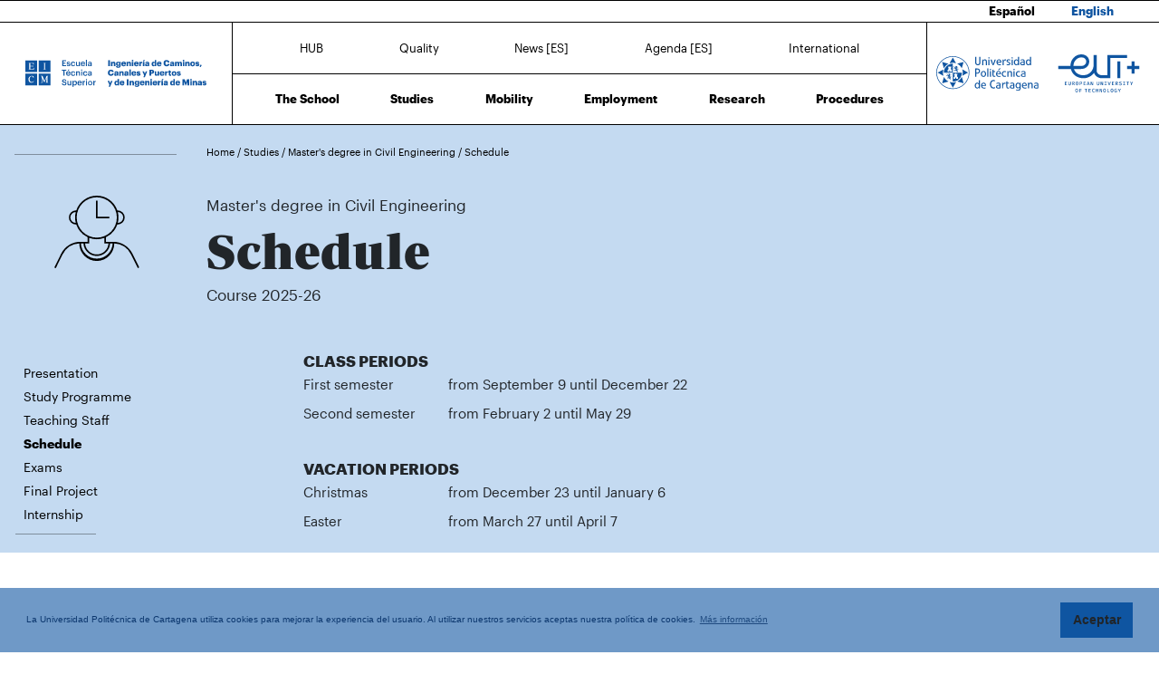

--- FILE ---
content_type: text/html; charset=UTF-8
request_url: https://caminosyminas.upct.es/en/study-schedule/2131
body_size: 38320
content:
<!DOCTYPE html>
<html lang="en"  prefix="og: http://ogp.me/ns#" >
<head>
            <!-- Google tag (gtag.js) -->
        <script async src="https://www.googletagmanager.com/gtag/js?id=G-0JXP83W90B"></script>
        <script>
            window.dataLayer = window.dataLayer || [];
            function gtag(){dataLayer.push(arguments);}
            gtag('js', new Date());
            gtag('config', 'G-0JXP83W90B');
        </script>
        <meta charset="utf-8">
    <meta http-equiv="X-UA-Compatible" content="IE=edge">
    <meta name="viewport" content="width=device-width, initial-scale=1">
    <!-- The above 3 meta tags *must* come first in the head; any other head content must come *after* these tags -->
    <meta name="description" content="Schedule - ETS de Ing. de Caminos, Canales y  Puertos y de Ing. de Minas | UPCT">

    
            <meta property="og:title"       content="Schedule - ETS de Ing. de Caminos, Canales y  Puertos y de Ing. de Minas | UPCT" />
        <meta property="og:type"        content="website" />
        <meta property="og:url"         content="http://caminosyminas.upct.es/en/study-schedule/2131" />
        <meta property="og:image"       content="https://caminosyminas.upct.es/img/upct_og.jpg" />
        <meta property="og:site_name"   content="Caminos y Minas" />
        <meta property="og:locale"      content="en_US" />
        <meta property="og:image:alt"   content="Universidad Politécnica de Cartagena" />
            

    
        <link rel="apple-touch-icon" sizes="180x180" href="https://caminosyminas.upct.es/themes/caminosyminas/assets/img/favicon/apple-touch-icon.png">
    <link rel="icon" type="image/png" sizes="32x32" href="https://caminosyminas.upct.es/themes/caminosyminas/assets/img/favicon/favicon-32x32.png">
    <link rel="icon" type="image/png" sizes="16x16" href="https://caminosyminas.upct.es/themes/caminosyminas/assets/img/favicon/favicon-16x16.png">
    <link rel="manifest" href="https://caminosyminas.upct.es/themes/caminosyminas/assets/img/favicon/site.webmanifest">
    
    <link rel="mask-icon" href="https://caminosyminas.upct.es/themes/caminosyminas/assets/img/favicon/safari-pinned-tab.svg">
    <link rel="shortcut icon" href="https://caminosyminas.upct.es/themes/caminosyminas/assets/img/favicon/favicon.ico">










        <meta name="apple-mobile-web-app-title" content="Caminos y Minas">
    <meta name="application-name" content="Caminos y Minas">
    <meta name="theme-color" content="#0f55a1" />
    <meta name="apple-mobile-web-app-status-bar-style" content="black-translucent">
    <meta name="csrf-token" content="XWSttPrLrLSC88aB8BA41mNh0hwQTEHLQm4euG1x">

    <title>Schedule - ETS de Ing. de Caminos, Canales y  Puertos y de Ing. de Minas | UPCT</title>

    <!-- Page styles -->
            <link rel="stylesheet" href="https://cdnjs.cloudflare.com/ajax/libs/twitter-bootstrap/4.4.1/css/bootstrap.min.css" media="screen">
            <link rel="stylesheet" href="https://caminosyminas.upct.es/css/mdb.css" media="screen">
            <link rel="stylesheet" href="https://caminosyminas.upct.es/css/fontawesome6/styles/all.min.css" media="screen">
            <link rel="stylesheet" href="https://caminosyminas.upct.es/css/mdb-forms.css" media="screen">
            <link rel="stylesheet" href="https://caminosyminas.upct.es/themes/centros/assets/fonts/Periodico/Periodico.min.css" media="screen">
            <link rel="stylesheet" href="https://caminosyminas.upct.es/themes/centros/assets/fonts/Graphik/Graphik.min.css" media="screen">
                            <link rel="stylesheet" href="https://caminosyminas.upct.es/themes/centros/assets/css/caminosyminas.min.css" media="screen">
            
    
    <!-- HTML5 shim and Respond.js for IE8 support of HTML5 elements and media queries -->
    <!-- WARNING: Respond.js doesn't work if you view the page via file:// -->
    <!--[if lt IE 9]>
    <script src="https://cdnjs.cloudflare.com/ajax/libs/html5shiv/3.7.3/html5shiv.min.js"></script>
    <script src="https://cdnjs.cloudflare.com/ajax/libs/respond.js/1.4.2/respond.min.js"></script>
    <![endif]-->
        









        </head>
<body class="parallax page-horarios-estudio " id="body">
    <!-- [start_include] -->
    <div id="wrapper">
                    <header class="primary-background">
                            <div id="menu" class="section-margin ">
            <div class="">
                <div class="fixed-top">
                    <div class="row-language-selector bg-white">
                                                                                                                                                                                <a href="https://caminosyminas.upct.es/horarios-estudio/2131" class="lang-selector">
                                        Español
                                    </a>
                                                                                                                                                                                                                                                    <a href="https://caminosyminas.upct.es/en/study-schedule/2131" class="lang-selector lang-selected">
                                    English
                                </a>
                                                                                                    </div>
        
        <nav class="navbar navbar-collapse white">
            <div class="row-1 logo logo-escuela logo-padding">
                <a class="text-center" href="https://caminosyminas.upct.es/en/index">
                    <img class="logo-centro-no-collapse img-fluid d-none d-md-inline" src="/themes/centros/assets/svg/logo-6404-1.svg" alt="Escuela Técnica Superior de Ingeniería de Caminos, Canales y Puertos y de Ingeniería de Minas">
                    <img class="logo-centro-collapse img-fluid d-none d-md-none" src="/themes/centros/assets/svg/logo-6404-3.svg" alt="Escuela Técnica Superior de Ingeniería de Caminos, Canales y Puertos y de Ingeniería de Minas">
                    <img class="logo-centro-collapse-movil img-fluid d-inline d-md-none" src="/themes/centros/assets/svg/logo-6404-3.svg" alt="Escuela Técnica Superior de Ingeniería de Caminos, Canales y Puertos y de Ingeniería de Minas">
                </a>
            </div>
            <div class="row-1 contenido-menu contenido-menu-linea">
                <div class="contenido-menu-collapse d-none">
                    <a class="nav-link graphik-bold-web-21 d-none d-lg-inline" href="https://caminosyminas.upct.es/en/hub">HUB</a>
                    <button class="navbar-toggler noselect" type="button" aria-expanded="false" onclick="toggleMenu();" aria-label="Toggle navigation">
                        
                        <i class="fal fa-bars"></i>
                    </button>
                </div>
                <div class="contenido-menu-superior d-none d-md-flex">
                    <div class="nav-item"><a class="nav-link" href="https://caminosyminas.upct.es/en/hub">HUB</a></div>
                    <div class="nav-item"><a class="nav-link" href="https://caminosyminas.upct.es/en/quality">Quality</a></div>
                    <div class="nav-item"><a class="nav-link" href="https://caminosyminas.upct.es/en/all-news">News [ES]</a></div>
                    <div class="nav-item"><a class="nav-link" href="https://caminosyminas.upct.es/en/agenda">Agenda [ES]</a></div>
                    <div class="nav-item"><a class="nav-link" href="https://caminosyminas.upct.es/en/international">International</a></div>
                                    </div>
                <div class="contenido-menu-inferior d-none d-md-flex">
                    <div class="nav-item"><a class="nav-link" href="https://caminosyminas.upct.es/en/school">The School</a></div>
                    <div class="nav-item"><a class="nav-link" href="https://caminosyminas.upct.es/en/studies">Studies</a></div>
                    <div class="nav-item"><a class="nav-link" href="https://caminosyminas.upct.es/en/mobility">Mobility</a></div>
                    <div class="nav-item"><a class="nav-link" href="https://caminosyminas.upct.es/en/employment">Employment</a></div>
                    <div class="nav-item"><a class="nav-link" href="https://caminosyminas.upct.es/en/research">Research</a></div>
                    <div class="nav-item"><a class="nav-link" href="https://caminosyminas.upct.es/en/procedures">Procedures</a></div>
                </div>
            </div>

            <div class="row-1 logo logo-upct logo-padding">
                <a class="d-lg-block text-center" href="https://www.upct.es/" id="upctdynwidth" target="_blank" rel="noopener">
                    <img class="logo-upct-no-collapse img-fluid d-none d-md-inline pr-2"  src="/themes/centros/assets/svg/upct-logo-6404.svg" alt="Universidad Politécnica de Cartagena">
                    <img class="logo-upct-collapse img-fluid d-none d-md-none p-3" src="/themes/centros/assets/svg/upct-logo-6404.svg" alt="Universidad Politécnica de Cartagena">
                    <img class="logo-upct-solo-collapse d-inline d-md-none" src="/themes/centros/assets/svg/logo-upct-solo-6404.svg" alt="Universidad Politécnica de Cartagena">
                </a>
                <a class="d-lg-block text-center" href="https://www.univ-tech.eu/" id="eutdynwidth" target="_blank" rel="noopener">
                    <img class="logo-upct-no-collapse img-fluid d-none d-md-inline pl-2" src="/themes/centros/assets/svg/eut-logo-6404.svg" alt="European University of Technology" style="max-height: 4.2rem;">
                    <img class="logo-upct-collapse img-fluid d-none d-md-none p-3" src="/themes/centros/assets/svg/eut-logo-6404.svg" alt="European University of Technology" style="max-height: 5.8rem;">
                    <img class="logo-upct-solo-collapse d-inline d-md-none" src="/themes/centros/assets/svg/eut-logo-6404.svg" alt="European University of Technology" style="max-height: 4rem;">
                </a>
            </div>

                            <div class="row-2 nav-item-1 hub-english d-none">
                    <div class="nav-item"><a class="nav-link text-center" href="https://caminosyminas.upct.es/en/hub">HUB</a></div>
                </div>
                        <div class="row-2 nav-item-2 d-none">
                <div class="center-menu">
                    <div class="nav-item"><a class="nav-link" href="https://caminosyminas.upct.es/en/quality">Quality</a></div>
                    <div class="nav-item"><a class="nav-link" href="https://caminosyminas.upct.es/en/all-news">News [ES]</a></div>
                    <div class="nav-item"><a class="nav-link" href="https://caminosyminas.upct.es/en/agenda">Agenda [ES]</a></div>
                    <div class="nav-item"><a class="nav-link" href="https://caminosyminas.upct.es/en/international">International</a></div>
                </div>
            </div>
            
            <div class="row-3 d-none">
                <div class="nav-item"><a class="nav-link" href="https://caminosyminas.upct.es/en/school">The School</a></div>
                <div class="nav-item"><a class="nav-link" href="https://caminosyminas.upct.es/en/studies">Studies</a></div>
                <div class="nav-item"><a class="nav-link" href="https://caminosyminas.upct.es/en/mobility">Mobility</a></div>
                <div class="nav-item"><a class="nav-link" href="https://caminosyminas.upct.es/en/employment">Employment</a></div>
                <div class="nav-item"><a class="nav-link" href="https://caminosyminas.upct.es/en/research">Research</a></div>
                <div class="nav-item"><a class="nav-link" href="https://caminosyminas.upct.es/en/procedures">Procedures</a></div>
            </div>
        </nav>
    </div>


                
                
                
                
            </div>
        </div>
                        </header>
    
    <div class="body">
                    <div id="horarios-header" class="section-margin ">
            <div class="">
                <div class="container section-header">
    <div class="row mb-5 breadcrumb-content">
        <div class="col-md-2 float-left">
            <p class="hr-sect"> </p>
        </div>
        <div class="col-md-10 float-left">
            <p class="breadcrumb-text">
                <a class="link-breadcrumb" href="https://caminosyminas.upct.es/en/index"> Home </a> /
                <a class="link-breadcrumb" href="https://caminosyminas.upct.es/en/studies"> Studies </a> /
                <a class="link-breadcrumb" href="https://caminosyminas.upct.es/en/study-presentation/2131">
                                            Master's degree in Civil Engineering                                    </a> /
                <a class="link-breadcrumb" href="https://caminosyminas.upct.es/en/study-schedule/2131"> Schedule </a>
            </p>
        </div>
    </div>
    <div class="row mt-4 header-padding-bottom">
        <div class="col-12 col-sm-12 col-md-2 col-lg-2 pb-4 pb-md-0">
            <img class="img-fluid logo-size float-left float-md-none" alt="Logo Horarios" src="/themes/centros/assets/svg/picto-horarios.svg">
        </div>
        <div class="col-12 col-sm-12 col-md-7 col-lg-7">
            <h4 class="mb-3">
                                    Master's degree in Civil Engineering                            </h4>
            <h1>Schedule</h1>
            <h4>
                Course 2025-26
            </h4>
            
            
        </div>
    </div>

    <div class="row section-header-2">
        <div class="col-md-2 d-none d-md-block">
                            <div class="side-menu-centro row">
                    <div class="col-md-12 float-left">
                        <ul class="list-unstyled mt-3">
                            <li class="nav-item side-menu-li">
                                                                    <a class="nav-link" href="https://caminosyminas.upct.es/en/study-presentation/2131-en">Presentation</a>
                                                            </li>
                            <li class="nav-item side-menu-li">
                                <a class="nav-link" href="https://caminosyminas.upct.es/en/study-programme/2131">Study Programme</a>
                            </li>
                                                                                    <li class="nav-item side-menu-li">
                                <a class="nav-link" href="https://caminosyminas.upct.es/en/study-teaching-staff/2131">Teaching Staff</a>
                            </li>
                            <li class="nav-item side-menu-li">
                                <a class="nav-link active" href="https://caminosyminas.upct.es/en/study-schedule/2131">Schedule</a>
                            </li>
                            <li class="nav-item side-menu-li">
                                <a class="nav-link" href="https://caminosyminas.upct.es/en/study-exams/2131">Exams</a>
                            </li>
                            <li class="nav-item side-menu-li">
                                <a class="nav-link" href="https://caminosyminas.upct.es/en/study-final-work/2131">Final Project</a>
                            </li>
                            <li class="nav-item side-menu-li">
                                <a class="nav-link" href="https://caminosyminas.upct.es/en/study-internship/2131">Internship</a>
                            </li>
                                                                                                            </ul>
                        <p class="hr-sect"></p>
                    </div>
                </div>
                    </div>

        <div class="col-12 col-sm-12 col-md-6 offset-md-1 col-lg-6 offset-lg-1">
                            <h3 class="text-left calendario-subtitle">CLASS PERIODS</h3>
                                                            <div class="row">
                        <div class="col-md-3">
                            <p class="info-horarios">First semester</p>
                        </div>
                        <div class="col-md-9">
                                                            <p class="info-horarios">from September 9 until December 22</p>
                                                    </div>
                    </div>
                                    <div class="row">
                        <div class="col-md-3">
                            <p class="info-horarios">Second semester</p>
                        </div>
                        <div class="col-md-9">
                                                            <p class="info-horarios">from February 2 until May 29</p>
                                                    </div>
                    </div>
                                        <h3 class="text-left mt-5 calendario-subtitle">VACATION PERIODS</h3>
                            <div class="row">
                    <div class="col-md-3">
                        <p class="info-horarios">Christmas</p>
                    </div>
                    <div class="col-md-9">
                                                    <p class="info-horarios">from December 23 until January 6</p>
                                            </div>
                </div>
                            <div class="row">
                    <div class="col-md-3">
                        <p class="info-horarios">Easter</p>
                    </div>
                    <div class="col-md-9">
                                                    <p class="info-horarios">from March 27 until April 7</p>
                                            </div>
                </div>
                    </div>
    </div>
</div>

<div id="container-floating" class="d-md-none">
    <div class="menu-content">
        <div class="nds">
                            <a class="ilink" href="https://caminosyminas.upct.es/en/study-presentation/2131-en">Presentation</a>
                    </div>
        <div class="nds">
            <a class="ilink" href="https://caminosyminas.upct.es/en/study-programme/2131">Programme</a>
        </div>
                        <div class="nds">
            <a class="ilink" href="https://caminosyminas.upct.es/en/study-teaching-staff/2131">Teaching Staff</a>
        </div>
        <div class="nds">
            <a class="ilink" href="https://caminosyminas.upct.es/en/study-schedule/2131">Schedule</a>
        </div>
        <div class="nds">
            <a class="ilink" href="https://caminosyminas.upct.es/en/study-exams/2131">Exams</a>
        </div>
        <div class="nds">
            <a class="ilink" href="https://caminosyminas.upct.es/en/study-final-work/2131">Final Project</a>
        </div>
        <div class="nds">
            <a class="ilink" href="https://caminosyminas.upct.es/en/study-internship/2131">Internship</a>
        </div>
                            </div>

    <div id="floating-button">
        <i class="fa fa-bars bars"></i>
        <i class="fa fa-times minus"></i>
    </div>
</div>                
                
                
                
            </div>
        </div>
                        <div id="horarios" class="section-margin ">
            <div class="container">
                <style>
    .horarios-list{
        padding-top: .8rem;
        padding-bottom: .1rem;
        vertical-align: top;
        border-top: 1px solid #000;
        font-family: "Graphik Web",sans-serif;
        font-weight: 400;
        font-style: normal;
        font-stretch: normal;
        font-size: 1.6rem;
        display: flex;
        align-items: center;
    }

    .horarios-list a {
        color: black;
        text-decoration: underline;
        margin-left: 1rem;
    }

    .horarios-list img.arrow-study {
        margin-left: auto;
    }

    .horarios-list-last {
        padding-top: .8rem;
        padding-bottom: .8rem;
        vertical-align: top;
        border-bottom: 1px solid #000 !important;
    }

</style>

<div class="row pt-2">
    <div class="col-12 col-sm-12 col-md-6 offset-md-2 col-lg-6 offset-lg-2">
                    
            
            
            
            
            
            
                            <h2 class="text-left my-5 calendario-subtitle">Horarios del Curso 2025/2026</h2>
                <p class="examen-list">
                    <a target="_blank" href="https://horarios.upct.es/en/listado-grupos-estudio/2131">
                        Horarios 2025/2026
                        <img class="arrow-study float-right" src="/themes/centros/assets/svg/flecha3.svg" alt="Horario">
                    </a>
                </p>
                        </div>
</div>
                
                
                
                
            </div>
        </div>
                </div>

        <footer>
        
        <div class="footer footer-text">
                            <div id="upct-links" class="section-margin container">
            <div class="links-upct">
                <div id="upct-links-divs">
    <div>
        <a href="https://upct.ent.sirsidynix.net.uk/client/es_ES/EICM" target="_blank" title="CRAI Biblioteca Temática EICM">
            <img src="/themes/centros/assets/img/logo_crai_white.svg" height="35" alt="CRAI">
        </a>
    </div>
    <div>
        <a href="https://campusvirtual.upct.es/" target="_blank" title="Campus Virtual">
            <img src="/themes/centros/assets/img/logo_campus_virtual.svg" alt="Campus Virtual" height="35">
        </a>
    </div>
    <div>
        <a href="https://aulavirtual.upct.es/" aria-label="Ir a Aula Virtual" target="_blank" title="Aula Virtual">
            <span class="fas fa-graduation-cap fa-5x" style="color: #fff;"></span>
        </a>
    </div>
    <div>
        <a href="https://sede.upct.es/" target="_blank" title="Sede UPCT">
            <img src="/themes/centros/assets/img/sede.svg" alt="Sede" height="35">
        </a>
    </div>
    <div>
        <a href="https://media.upct.es/" target="_blank" title="UPCT TV">
            <img src="/themes/centros/assets/img/UPCTtv_transparencia_Blanco.png" height="37" alt="UPCT-TV">
        </a>
    </div>
</div>
                                    
                
                
                
            </div>
        </div>
                                <div id="footer-1" class="section-margin container">
            <div class="">
                <div class="row no-gutters">
  <div class="col-md-6 d-none d-lg-block">
    <p class="float-left centro-footer-contact">(+34) 968 32 54 25</p>
  </div>
  <div class="col-6 d-lg-none">
  	<a class="nav-link waves-effect waves-light float-left" aria-label="Contactar por telefono" href="tel:+34968325425">
      <span class="fa-stack fa-2x">
        <i class="fas fa-circle fa-stack-2x"></i>
        <i class="fa fa-phone fa-stack-1x fa-inverse color-social"></i>
      </span>
    </a>
  </div>
  
   <div class="col-md-6 d-none d-lg-block">
    <p class="float-right centro-footer-contact">escuela@caminosyminas.upct.es</p>
  </div>
   <div class="col-6 d-lg-none">
  	<a class="nav-link waves-effect waves-light float-right" aria-label="Contacto por email" href="mailto:escuela@caminosyminas.upct.es">
      <span class="fa-stack fa-2x">
        <i class="fas fa-circle fa-stack-2x"></i>
        <i class="fa fa-envelope fa-stack-1x fa-inverse color-social"></i>
      </span>
    </a>
  </div>
</div>
                                    
                
                
                
            </div>
        </div>
                                <div id="footer-main" class="container">
            <div class="">
                <div class="row">
                    <div class="col-md-2">
                        <ul class="nav flex-column">
            <li class="nav-item elemento-menu footer-link elemento-parent">
    <a href="https://caminosyminas.upct.es/en/school" class="nav-link">THE SCHOOL</a>
    <ul class="list-unstyled"><li class="nav-item page-scroll elemento-menu"><a class="nav-link" href="https://caminosyminas.upct.es/en/management-team">Management Team</a></li><li class="nav-item page-scroll elemento-menu"><a class="nav-link" href="https://caminosyminas.upct.es/en/board-team">Faculty Board</a></li><li class="nav-item page-scroll elemento-menu"><a class="nav-link" href="https://caminosyminas.upct.es/en/administrative-office">Administrative Office</a></li><li class="nav-item page-scroll elemento-menu"><a class="nav-link" href="https://caminosyminas.upct.es/en/students-committee">Students Committee</a></li><li class="nav-item page-scroll elemento-menu"><a class="nav-link" href="https://caminosyminas.upct.es/en/centre-calendar">Centre Calendar</a></li><li class="nav-item page-scroll elemento-menu"><a class="nav-link" href="https://caminosyminas.upct.es/en/centre-teaching-staff">Teaching Staff</a></li><li class="nav-item page-scroll elemento-menu"><a class="nav-link" href="https://caminosyminas.upct.es/en/centre-departments">Departments</a></li><li class="nav-item page-scroll elemento-menu"><a class="nav-link" href="https://caminosyminas.upct.es/en/centre-normative">Normative</a></li></ul></li><li class="nav-item elemento-menu elemento-parent"><a class="nav-link" href="https://caminosyminas.upct.es/en/hub">HUB</a></li>
        </ul>
                    </div>
                    <div class="col-md-3">
                        <ul class="nav flex-column pb-4">
        <li class="nav-item elemento-menu footer-link elemento-parent">
            <a class="nav-link" href="/en/studies">Bachelor's Studies</a>
            <ul class="list-unstyled">
                                    <li class="nav-item elemento-menu elemento-centro">
                        <a class="nav-link" href="/en/study-presentation/5221-en">Bachelor's degree in Civil Engineering</a>
                    </li>
                                    <li class="nav-item elemento-menu elemento-centro">
                        <a class="nav-link" href="/en/study-presentation/5231-en">Bachelor's degree in Energy and Mineral Resource Engineering</a>
                    </li>
                                    <li class="nav-item elemento-menu elemento-centro">
                        <a class="nav-link" href="/en/study-presentation/5161-en">Old Plan Bachelor's degree in Civil Engineering (4th year)</a>
                    </li>
                                    <li class="nav-item elemento-menu elemento-centro">
                        <a class="nav-link" href="/en/study-presentation/5171-en">Old Plan Bachelor's degree in Energy and Mineral Resource Engineering (4th year)</a>
                    </li>
                            </ul>
        </li>

        <li class="nav-item elemento-menu footer-link elemento-parent">
            <a class="nav-link" href="/en/studies">Master's Studies</a>
            <ul class="list-unstyled">
                                                            <li class="nav-item elemento-menu elemento-centro">
                            <a class="nav-link" href="/en/study-presentation/2131-en">Master's degree in Civil Engineering</a>
                        </li>
                                                                                                    <li class="nav-item elemento-menu elemento-centro">
                            <a class="nav-link" href="/en/study-presentation/2521-en">Master's degree in Mining Engineering</a>
                        </li>
                                                                                                    <li class="nav-item elemento-menu elemento-centro">
                            <a class="nav-link" href="/en/study-presentation/2511-en">Master's degree in BIM Methodology for the Development of Infrastructure Projects</a>
                        </li>
                                                                    </ul>
        </li>
    </ul>
                    </div>
                    <div class="col-md-2">
                        <ul class="nav flex-column">
            <li class="nav-item elemento-menu footer-link elemento-parent">
    <a href="https://caminosyminas.upct.es/en/mobility" class="nav-link">MOBILITY</a>
    <ul class="list-unstyled"></ul></li><li class="nav-item elemento-menu footer-link elemento-parent">
    <a href="https://caminosyminas.upct.es/en/research" class="nav-link">RESEARCH</a>
    <ul class="list-unstyled"><li class="nav-item page-scroll elemento-menu"><a class="nav-link" href="https://caminosyminas.upct.es/en/research">Research Groups</a></li><li class="nav-item page-scroll elemento-menu"><a class="nav-link" href="https://caminosyminas.upct.es/en/catedras">Cátedras</a></li></ul></li>
        </ul>
                    </div>
                    <div class="col-md-2">
                        <ul class="nav flex-column">
            <li class="nav-item elemento-menu footer-link elemento-parent">
    <a href="https://caminosyminas.upct.es/en/all-news" class="nav-link">NEWS</a>
    <ul class="list-unstyled"></ul></li><li class="nav-item elemento-menu elemento-parent"><a class="nav-link" href="https://caminosyminas.upct.es/en/procedures">PROCEDURES</a></li><li class="nav-item elemento-menu elemento-parent"><a class="nav-link" href="https://caminosyminas.upct.es/en/quality">QUALITY</a></li><li class="nav-item elemento-menu elemento-parent"><a class="nav-link" href="https://caminosyminas.upct.es/en/employment">EMPLOYMENT</a></li>
        </ul>
                    </div>
                    <div class="col-md-3">
                        <ul class="nav flex-column">
	<li class="nav-item elemento-menu footer-link elemento-parent">
    	<a href="/en/contact" class="nav-link">CONTACT</a>
      	<ul class="list-unstyled">
        	<li class="nav-item elemento-menu">
          		<p class="float-left">
            		<span>
              			Location 
              			<i class="fas fa-map-marker-alt" aria-hidden="true" style="color: white;"></i>
            		</span>
          		</p>
          	</li>
        	<li class="nav-item elemento-menu">  
          		<p class="float-left">
                    Paseo Alfonso XIII, 52<br>
              		30203 - Cartagena
          		</p>
        	</li>
      	</ul>
  	</li>
</ul>
<dl class="row contact-info d-none d-lg-block">
	<dt class="col-sm-6">Concierge's office</dt>
    <dd class="col-sm-9 pb-3">(+34) 968 32 54 34</dd>
    <dt class="col-sm-3">Management</dt>
  	<dd class="col-sm-9">
    	<p>(+34) 968 32 54 25<br>
    	direccion@caminosyminas.upct.es</p>
  	</dd>
</dl>

<dl class="row d-lg-none">
	<dt class="col-sm-3 contact-info">>Concierge's office</dt>
    <dd class="col-sm-12">
        <a class="nav-link waves-effect waves-light float-left" aria-label="Contactar por telefono" href="tel:+34968325434">
            <span class="fa-stack fa-2x">
                <i class="fas fa-circle fa-stack-2x"></i>
                <i class="fa fa-phone fa-stack-1x fa-inverse color-social"></i>
            </span>
        </a>
    </dd>

    <dt class="col-sm-3 contact-info mt-4">Management</dt>
  	<dd class="col-sm-12">
        <a class="nav-link waves-effect waves-light float-left" aria-label="Contactar por telefono" href="tel:+34968325425">
            <span class="fa-stack fa-2x">
                <i class="fas fa-circle fa-stack-2x"></i>
                <i class="fa fa-phone fa-stack-1x fa-inverse color-social"></i>
            </span>
        </a>
    	
        <a class="nav-link waves-effect waves-light" aria-label="Contactar por email" href="mailto:direccion@caminosyminas.upct.es">
            <span class="fa-stack fa-2x">
                <i class="fas fa-circle fa-stack-2x"></i>
                <i class="fa fa-envelope fa-stack-1x fa-inverse color-social"></i>
            </span>
        </a>
  	</dd>
</dl>
                                        </div>
                </div>
            </div>
        </div>
                                <div id="footer-2" class="section-margin container">
            <div class="">
                <div class="row no-gutters">
  <div class="col-md-6">
    <a href="https://caminosyminas.upct.es">
      <img src="/themes/centros/assets/svg/logo-6404-2.svg" class="img-responsive logo-size-left mt-4" alt="Logo EICIM" style="height: 4rem !important;">
      </a>
  </div>
    <div class="col-md-6 text-md-right text-center">
        <a href="http://www.upct.es" target="_blank">
            <img src="/themes/centros/assets/img/upct_logo_blanco.svg" class="img-responsive mt-4 mr-2" alt="Universidad Politécnica de Cartagena" style="height: 4rem;">
        </a>
         <a href="https://www.univ-tech.eu/" target="_blank">
            <img src="/themes/centros/assets/img/eut_logo_blanco.svg" class="img-responsive mt-4 ml-2" style="height: 4rem;" alt="EUt+">
        </a>
        <a href="http://www.upct.es" target="_blank">
            <img src="/img/logo_25_blanco.svg" class="img-responsive mt-4 pl-4" alt="25 Aniversario de Universidad Politécnica de Cartagena" style="height: 4rem;">
        </a>
  </div>
</div>
                                    
                
                
                
            </div>
        </div>
                                <div id="footer-social" class="section-margin ">
            <div class="container section-margin">
                <!--Social Icons-->
<div class="d-flex flex-md-row flex-column-reverse justify-content-between">
    <ul class="navbar-nav nav-flex-icons">
        <li class="nav-item">
            <a class="nav-link waves-effect waves-light px-2" aria-label="Ir a Facebook" href="https://www.facebook.com/UPCTuniversidad/" target="_blank">
            <span class="fa-stack fa-3x">
                <i class="fas fa-circle fa-stack-2x"></i>
                <i class="fab fa-facebook-f fa-stack-1x fa-inverse color-social"></i>
            </span>
            </a>
            
            <a class="nav-link waves-effect waves-light px-2" aria-label="Ir a Twitter" href="https://twitter.com/UPCToficial" target="_blank">
            <span class="fa-stack fa-3x">
                <i class="fas fa-circle fa-stack-2x"></i>
                <i class="fab fa-x-twitter fa-stack-1x fa-inverse color-social"></i>
            </span>
            </a>
            
            <a class="nav-link waves-effect waves-light px-2" aria-label="Ir a Instagram" href="https://www.instagram.com/upctoficial/" target="_blank">
            <span class="fa-stack fa-3x">
                <i class="fas fa-circle fa-stack-2x"></i>
                <i class="fab fa-instagram fa-stack-1x fa-inverse color-social"></i>
            </span>
            </a>
            
            <a class="nav-link waves-effect waves-light px-2" aria-label="Ir a Youtube" href="https://www.youtube.com/user/canalupct" target="_blank">
            <span class="fa-stack fa-3x">
                <i class="fas fa-circle fa-stack-2x"></i>
                <i class="fab fa-youtube fa-stack-1x fa-inverse color-social"></i>
            </span>
            </a>
            
            <a class="nav-link waves-effect waves-light px-2" aria-label="Ir a Linkedin" href="https://www.linkedin.com/school/upctnoticias/" target="_blank">
            <span class="fa-stack fa-3x">
                <i class="fas fa-circle fa-stack-2x"></i>
                <i class="fab fa-linkedin fa-stack-1x fa-inverse color-social"></i>
            </span>
            </a>
        </li>
    </ul>
</div>
                                    
                
                
                
            </div>
        </div>
                        </div>
    </footer>
        </div>
                        <script src="https://code.jquery.com/jquery-3.5.1.min.js"></script>
                                <script src="https://cdnjs.cloudflare.com/ajax/libs/twitter-bootstrap/4.4.1/js/bootstrap.min.js"></script>
                                <script src="https://caminosyminas.upct.es/js/mdb.min.js"></script>
                                <script src="https://caminosyminas.upct.es/js/mdb-forms.js"></script>
                                <script src="https://caminosyminas.upct.es/themes/centros/assets/js/centros.js"></script>
            
            <script src="https://cdnjs.cloudflare.com/ajax/libs/es6-promise/4.1.1/es6-promise.auto.min.js"></script>
        <script src="https://unpkg.com/axios@1.0.0/dist/axios.min.js"></script>
        <script src="/js/cookies.js"></script>
        <script>
            axios.defaults.headers.common['X-CSRF-TOKEN'] = 'XWSttPrLrLSC88aB8BA41mNh0hwQTEHLQm4euG1x';

            $.ajaxSetup({
                headers: {
                    'X-CSRF-TOKEN': 'XWSttPrLrLSC88aB8BA41mNh0hwQTEHLQm4euG1x'
                }
            });
            
        </script>
        <script>
    function audit(url, obj) {
        axios.post('https://caminosyminas.upct.es/auditor/banner', {
            pid:    '[base64]',
            eid:    '[base64]',
            lid:    '[base64]',
            url:    url
        }).then(function(r) {
            if (obj != null) {
                visitarLink = true;
                obj.click();
            }
            return true;
        });
    }
</script>    
        
    </body>
</html><!-- NODE-NAME: node-2 -->

--- FILE ---
content_type: text/css
request_url: https://caminosyminas.upct.es/css/mdb.css
body_size: 435675
content:
/*!
 * Material Design for Bootstrap 4
 * Version: MDB PRO 4.5.13
 *
 *
 * Copyright: Material Design for Bootstrap
 * https://mdbootstrap.com/
 *
 * Read the license: https://mdbootstrap.com/license/
 *
 *
 * Documentation: https://mdbootstrap.com/
 *
 * Getting started: https://mdbootstrap.com/getting-started/
 *
 * Tutorials: https://mdbootstrap.com/education/bootstrap/
 *
 * Templates: https://mdbootstrap.com/templates/
 *
 * Support: https://mdbootstrap.com/support/
 *
 * Contact: office@mdbootstrap.com
 *
 * Atribution: Animate CSS, Twitter Bootstrap, Materialize CSS, Normalize CSS, Waves JS, WOW JS, Toastr, Chart.js , Hammer.js
 *
 */.mdb-color.lighten-5{background-color:#d0d6e2 !important}.mdb-color.lighten-4{background-color:#b1bace !important}.mdb-color.lighten-3{background-color:#929fba !important}.mdb-color.lighten-2{background-color:#7283a7 !important}.mdb-color.lighten-1{background-color:#59698d !important}.mdb-color{background-color:#45526e !important}.mdb-color-text{color:#45526e !important}.rgba-mdb-color-slight,.rgba-mdb-color-slight:after{background-color:rgba(69,82,110,.1)}.rgba-mdb-color-light,.rgba-mdb-color-light:after{background-color:rgba(69,82,110,.3)}.rgba-mdb-color-strong,.rgba-mdb-color-strong:after{background-color:rgba(69,82,110,.7)}.mdb-color.darken-1{background-color:#3b465e !important}.mdb-color.darken-2{background-color:#2e3951 !important}.mdb-color.darken-3{background-color:#1c2a48 !important}.mdb-color.darken-4{background-color:#1c2331 !important}.red.lighten-5{background-color:#ffebee !important}.red.lighten-4{background-color:#ffcdd2 !important}.red.lighten-3{background-color:#ef9a9a !important}.red.lighten-2{background-color:#e57373 !important}.red.lighten-1{background-color:#ef5350 !important}.red{background-color:#f44336 !important}.red-text{color:#f44336 !important}.rgba-red-slight,.rgba-red-slight:after{background-color:rgba(244,67,54,.1)}.rgba-red-light,.rgba-red-light:after{background-color:rgba(244,67,54,.3)}.rgba-red-strong,.rgba-red-strong:after{background-color:rgba(244,67,54,.7)}.red.darken-1{background-color:#e53935 !important}.red.darken-2{background-color:#d32f2f !important}.red.darken-3{background-color:#c62828 !important}.red.darken-4{background-color:#b71c1c !important}.red.accent-1{background-color:#ff8a80 !important}.red.accent-2{background-color:#ff5252 !important}.red.accent-3{background-color:#ff1744 !important}.red.accent-4{background-color:#d50000 !important}.pink.lighten-5{background-color:#fce4ec !important}.pink.lighten-4{background-color:#f8bbd0 !important}.pink.lighten-3{background-color:#f48fb1 !important}.pink.lighten-2{background-color:#f06292 !important}.pink.lighten-1{background-color:#ec407a !important}.pink{background-color:#e91e63 !important}.pink-text{color:#e91e63 !important}.rgba-pink-slight,.rgba-pink-slight:after{background-color:rgba(233,30,99,.1)}.rgba-pink-light,.rgba-pink-light:after{background-color:rgba(233,30,99,.3)}.rgba-pink-strong,.rgba-pink-strong:after{background-color:rgba(233,30,99,.7)}.pink.darken-1{background-color:#d81b60 !important}.pink.darken-2{background-color:#c2185b !important}.pink.darken-3{background-color:#ad1457 !important}.pink.darken-4{background-color:#880e4f !important}.pink.accent-1{background-color:#ff80ab !important}.pink.accent-2{background-color:#ff4081 !important}.pink.accent-3{background-color:#f50057 !important}.pink.accent-4{background-color:#c51162 !important}.purple.lighten-5{background-color:#f3e5f5 !important}.purple.lighten-4{background-color:#e1bee7 !important}.purple.lighten-3{background-color:#ce93d8 !important}.purple.lighten-2{background-color:#ba68c8 !important}.purple.lighten-1{background-color:#ab47bc !important}.purple{background-color:#9c27b0 !important}.purple-text{color:#9c27b0 !important}.rgba-purple-slight,.rgba-purple-slight:after{background-color:rgba(156,39,176,.1)}.rgba-purple-light,.rgba-purple-light:after{background-color:rgba(156,39,176,.3)}.rgba-purple-strong,.rgba-purple-strong:after{background-color:rgba(156,39,176,.7)}.purple.darken-1{background-color:#8e24aa !important}.purple.darken-2{background-color:#7b1fa2 !important}.purple.darken-3{background-color:#6a1b9a !important}.purple.darken-4{background-color:#4a148c !important}.purple.accent-1{background-color:#ea80fc !important}.purple.accent-2{background-color:#e040fb !important}.purple.accent-3{background-color:#d500f9 !important}.purple.accent-4{background-color:#a0f !important}.deep-purple.lighten-5{background-color:#ede7f6 !important}.deep-purple.lighten-4{background-color:#d1c4e9 !important}.deep-purple.lighten-3{background-color:#b39ddb !important}.deep-purple.lighten-2{background-color:#9575cd !important}.deep-purple.lighten-1{background-color:#7e57c2 !important}.deep-purple{background-color:#673ab7 !important}.deep-purple-text{color:#673ab7 !important}.rgba-deep-purple-slight,.rgba-deep-purple-slight:after{background-color:rgba(103,58,183,.1)}.rgba-deep-purple-light,.rgba-deep-purple-light:after{background-color:rgba(103,58,183,.3)}.rgba-deep-purple-strong,.rgba-deep-purple-strong:after{background-color:rgba(103,58,183,.7)}.deep-purple.darken-1{background-color:#5e35b1 !important}.deep-purple.darken-2{background-color:#512da8 !important}.deep-purple.darken-3{background-color:#4527a0 !important}.deep-purple.darken-4{background-color:#311b92 !important}.deep-purple.accent-1{background-color:#b388ff !important}.deep-purple.accent-2{background-color:#7c4dff !important}.deep-purple.accent-3{background-color:#651fff !important}.deep-purple.accent-4{background-color:#6200ea !important}.indigo.lighten-5{background-color:#e8eaf6 !important}.indigo.lighten-4{background-color:#c5cae9 !important}.indigo.lighten-3{background-color:#9fa8da !important}.indigo.lighten-2{background-color:#7986cb !important}.indigo.lighten-1{background-color:#5c6bc0 !important}.indigo{background-color:#3f51b5 !important}.indigo-text{color:#3f51b5 !important}.rgba-indigo-slight,.rgba-indigo-slight:after{background-color:rgba(63,81,181,.1)}.rgba-indigo-light,.rgba-indigo-light:after{background-color:rgba(63,81,181,.3)}.rgba-indigo-strong,.rgba-indigo-strong:after{background-color:rgba(63,81,181,.7)}.indigo.darken-1{background-color:#3949ab !important}.indigo.darken-2{background-color:#303f9f !important}.indigo.darken-3{background-color:#283593 !important}.indigo.darken-4{background-color:#1a237e !important}.indigo.accent-1{background-color:#8c9eff !important}.indigo.accent-2{background-color:#536dfe !important}.indigo.accent-3{background-color:#3d5afe !important}.indigo.accent-4{background-color:#304ffe !important}.blue.lighten-5{background-color:#e3f2fd !important}.blue.lighten-4{background-color:#bbdefb !important}.blue.lighten-3{background-color:#90caf9 !important}.blue.lighten-2{background-color:#64b5f6 !important}.blue.lighten-1{background-color:#42a5f5 !important}.blue{background-color:#2196f3 !important}.blue-text{color:#2196f3 !important}.rgba-blue-slight,.rgba-blue-slight:after{background-color:rgba(33,150,243,.1)}.rgba-blue-light,.rgba-blue-light:after{background-color:rgba(33,150,243,.3)}.rgba-blue-strong,.rgba-blue-strong:after{background-color:rgba(33,150,243,.7)}.blue.darken-1{background-color:#1e88e5 !important}.blue.darken-2{background-color:#1976d2 !important}.blue.darken-3{background-color:#1565c0 !important}.blue.darken-4{background-color:#0d47a1 !important}.blue.accent-1{background-color:#82b1ff !important}.blue.accent-2{background-color:#448aff !important}.blue.accent-3{background-color:#2979ff !important}.blue.accent-4{background-color:#2962ff !important}.light-blue.lighten-5{background-color:#e1f5fe !important}.light-blue.lighten-4{background-color:#b3e5fc !important}.light-blue.lighten-3{background-color:#81d4fa !important}.light-blue.lighten-2{background-color:#4fc3f7 !important}.light-blue.lighten-1{background-color:#29b6f6 !important}.light-blue{background-color:#03a9f4 !important}.light-blue-text{color:#03a9f4 !important}.rgba-light-blue-slight,.rgba-light-blue-slight:after{background-color:rgba(3,169,244,.1)}.rgba-light-blue-light,.rgba-light-blue-light:after{background-color:rgba(3,169,244,.3)}.rgba-light-blue-strong,.rgba-light-blue-strong:after{background-color:rgba(3,169,244,.7)}.light-blue.darken-1{background-color:#039be5 !important}.light-blue.darken-2{background-color:#0288d1 !important}.light-blue.darken-3{background-color:#0277bd !important}.light-blue.darken-4{background-color:#01579b !important}.light-blue.accent-1{background-color:#80d8ff !important}.light-blue.accent-2{background-color:#40c4ff !important}.light-blue.accent-3{background-color:#00b0ff !important}.light-blue.accent-4{background-color:#0091ea !important}.cyan.lighten-5{background-color:#e0f7fa !important}.cyan.lighten-4{background-color:#b2ebf2 !important}.cyan.lighten-3{background-color:#80deea !important}.cyan.lighten-2{background-color:#4dd0e1 !important}.cyan.lighten-1{background-color:#26c6da !important}.cyan{background-color:#00bcd4 !important}.cyan-text{color:#00bcd4 !important}.rgba-cyan-slight,.rgba-cyan-slight:after{background-color:rgba(0,188,212,.1)}.rgba-cyan-light,.rgba-cyan-light:after{background-color:rgba(0,188,212,.3)}.rgba-cyan-strong,.rgba-cyan-strong:after{background-color:rgba(0,188,212,.7)}.cyan.darken-1{background-color:#00acc1 !important}.cyan.darken-2{background-color:#0097a7 !important}.cyan.darken-3{background-color:#00838f !important}.cyan.darken-4{background-color:#006064 !important}.cyan.accent-1{background-color:#84ffff !important}.cyan.accent-2{background-color:#18ffff !important}.cyan.accent-3{background-color:#00e5ff !important}.cyan.accent-4{background-color:#00b8d4 !important}.teal.lighten-5{background-color:#e0f2f1 !important}.teal.lighten-4{background-color:#b2dfdb !important}.teal.lighten-3{background-color:#80cbc4 !important}.teal.lighten-2{background-color:#4db6ac !important}.teal.lighten-1{background-color:#26a69a !important}.teal{background-color:#009688 !important}.teal-text{color:#009688 !important}.rgba-teal-slight,.rgba-teal-slight:after{background-color:rgba(0,150,136,.1)}.rgba-teal-light,.rgba-teal-light:after{background-color:rgba(0,150,136,.3)}.rgba-teal-strong,.rgba-teal-strong:after{background-color:rgba(0,150,136,.7)}.teal.darken-1{background-color:#00897b !important}.teal.darken-2{background-color:#00796b !important}.teal.darken-3{background-color:#00695c !important}.teal.darken-4{background-color:#004d40 !important}.teal.accent-1{background-color:#a7ffeb !important}.teal.accent-2{background-color:#64ffda !important}.teal.accent-3{background-color:#1de9b6 !important}.teal.accent-4{background-color:#00bfa5 !important}.green.lighten-5{background-color:#e8f5e9 !important}.green.lighten-4{background-color:#c8e6c9 !important}.green.lighten-3{background-color:#a5d6a7 !important}.green.lighten-2{background-color:#81c784 !important}.green.lighten-1{background-color:#66bb6a !important}.green{background-color:#4caf50 !important}.green-text{color:#4caf50 !important}.rgba-green-slight,.rgba-green-slight:after{background-color:rgba(76,175,80,.1)}.rgba-green-light,.rgba-green-light:after{background-color:rgba(76,175,80,.3)}.rgba-green-strong,.rgba-green-strong:after{background-color:rgba(76,175,80,.7)}.green.darken-1{background-color:#43a047 !important}.green.darken-2{background-color:#388e3c !important}.green.darken-3{background-color:#2e7d32 !important}.green.darken-4{background-color:#1b5e20 !important}.green.accent-1{background-color:#b9f6ca !important}.green.accent-2{background-color:#69f0ae !important}.green.accent-3{background-color:#00e676 !important}.green.accent-4{background-color:#00c853 !important}.light-green.lighten-5{background-color:#f1f8e9 !important}.light-green.lighten-4{background-color:#dcedc8 !important}.light-green.lighten-3{background-color:#c5e1a5 !important}.light-green.lighten-2{background-color:#aed581 !important}.light-green.lighten-1{background-color:#9ccc65 !important}.light-green{background-color:#8bc34a !important}.light-green-text{color:#8bc34a !important}.rgba-light-green-slight,.rgba-light-green-slight:after{background-color:rgba(139,195,74,.1)}.rgba-light-green-light,.rgba-light-green-light:after{background-color:rgba(139,195,74,.3)}.rgba-light-green-strong,.rgba-light-green-strong:after{background-color:rgba(139,195,74,.7)}.light-green.darken-1{background-color:#7cb342 !important}.light-green.darken-2{background-color:#689f38 !important}.light-green.darken-3{background-color:#558b2f !important}.light-green.darken-4{background-color:#33691e !important}.light-green.accent-1{background-color:#ccff90 !important}.light-green.accent-2{background-color:#b2ff59 !important}.light-green.accent-3{background-color:#76ff03 !important}.light-green.accent-4{background-color:#64dd17 !important}.lime.lighten-5{background-color:#f9fbe7 !important}.lime.lighten-4{background-color:#f0f4c3 !important}.lime.lighten-3{background-color:#e6ee9c !important}.lime.lighten-2{background-color:#dce775 !important}.lime.lighten-1{background-color:#d4e157 !important}.lime{background-color:#cddc39 !important}.lime-text{color:#cddc39 !important}.rgba-lime-slight,.rgba-lime-slight:after{background-color:rgba(205,220,57,.1)}.rgba-lime-light,.rgba-lime-light:after{background-color:rgba(205,220,57,.3)}.rgba-lime-strong,.rgba-lime-strong:after{background-color:rgba(205,220,57,.7)}.lime.darken-1{background-color:#c0ca33 !important}.lime.darken-2{background-color:#afb42b !important}.lime.darken-3{background-color:#9e9d24 !important}.lime.darken-4{background-color:#827717 !important}.lime.accent-1{background-color:#f4ff81 !important}.lime.accent-2{background-color:#eeff41 !important}.lime.accent-3{background-color:#c6ff00 !important}.lime.accent-4{background-color:#aeea00 !important}.yellow.lighten-5{background-color:#fffde7 !important}.yellow.lighten-4{background-color:#fff9c4 !important}.yellow.lighten-3{background-color:#fff59d !important}.yellow.lighten-2{background-color:#fff176 !important}.yellow.lighten-1{background-color:#ffee58 !important}.yellow{background-color:#ffeb3b !important}.yellow-text{color:#ffeb3b !important}.rgba-yellow-slight,.rgba-yellow-slight:after{background-color:rgba(255,235,59,.1)}.rgba-yellow-light,.rgba-yellow-light:after{background-color:rgba(255,235,59,.3)}.rgba-yellow-strong,.rgba-yellow-strong:after{background-color:rgba(255,235,59,.7)}.yellow.darken-1{background-color:#fdd835 !important}.yellow.darken-2{background-color:#fbc02d !important}.yellow.darken-3{background-color:#f9a825 !important}.yellow.darken-4{background-color:#f57f17 !important}.yellow.accent-1{background-color:#ffff8d !important}.yellow.accent-2{background-color:#ff0 !important}.yellow.accent-3{background-color:#ffea00 !important}.yellow.accent-4{background-color:#ffd600 !important}.amber.lighten-5{background-color:#fff8e1 !important}.amber.lighten-4{background-color:#ffecb3 !important}.amber.lighten-3{background-color:#ffe082 !important}.amber.lighten-2{background-color:#ffd54f !important}.amber.lighten-1{background-color:#ffca28 !important}.amber{background-color:#ffc107 !important}.amber-text{color:#ffc107 !important}.rgba-amber-slight,.rgba-amber-slight:after{background-color:rgba(255,193,7,.1)}.rgba-amber-light,.rgba-amber-light:after{background-color:rgba(255,193,7,.3)}.rgba-amber-strong,.rgba-amber-strong:after{background-color:rgba(255,193,7,.7)}.amber.darken-1{background-color:#ffb300 !important}.amber.darken-2{background-color:#ffa000 !important}.amber.darken-3{background-color:#ff8f00 !important}.amber.darken-4{background-color:#ff6f00 !important}.amber.accent-1{background-color:#ffe57f !important}.amber.accent-2{background-color:#ffd740 !important}.amber.accent-3{background-color:#ffc400 !important}.amber.accent-4{background-color:#ffab00 !important}.orange.lighten-5{background-color:#fff3e0 !important}.orange.lighten-4{background-color:#ffe0b2 !important}.orange.lighten-3{background-color:#ffcc80 !important}.orange.lighten-2{background-color:#ffb74d !important}.orange.lighten-1{background-color:#ffa726 !important}.orange{background-color:#ff9800 !important}.orange-text{color:#ff9800 !important}.rgba-orange-slight,.rgba-orange-slight:after{background-color:rgba(255,152,0,.1)}.rgba-orange-light,.rgba-orange-light:after{background-color:rgba(255,152,0,.3)}.rgba-orange-strong,.rgba-orange-strong:after{background-color:rgba(255,152,0,.7)}.orange.darken-1{background-color:#fb8c00 !important}.orange.darken-2{background-color:#f57c00 !important}.orange.darken-3{background-color:#ef6c00 !important}.orange.darken-4{background-color:#e65100 !important}.orange.accent-1{background-color:#ffd180 !important}.orange.accent-2{background-color:#ffab40 !important}.orange.accent-3{background-color:#ff9100 !important}.orange.accent-4{background-color:#ff6d00 !important}.deep-orange.lighten-5{background-color:#fbe9e7 !important}.deep-orange.lighten-4{background-color:#ffccbc !important}.deep-orange.lighten-3{background-color:#ffab91 !important}.deep-orange.lighten-2{background-color:#ff8a65 !important}.deep-orange.lighten-1{background-color:#ff7043 !important}.deep-orange{background-color:#ff5722 !important}.deep-orange-text{color:#ff5722 !important}.rgba-deep-orange-slight,.rgba-deep-orange-slight:after{background-color:rgba(255,87,34,.1)}.rgba-deep-orange-light,.rgba-deep-orange-light:after{background-color:rgba(255,87,34,.3)}.rgba-deep-orange-strong,.rgba-deep-orange-strong:after{background-color:rgba(255,87,34,.7)}.deep-orange.darken-1{background-color:#f4511e !important}.deep-orange.darken-2{background-color:#e64a19 !important}.deep-orange.darken-3{background-color:#d84315 !important}.deep-orange.darken-4{background-color:#bf360c !important}.deep-orange.accent-1{background-color:#ff9e80 !important}.deep-orange.accent-2{background-color:#ff6e40 !important}.deep-orange.accent-3{background-color:#ff3d00 !important}.deep-orange.accent-4{background-color:#dd2c00 !important}.brown.lighten-5{background-color:#efebe9 !important}.brown.lighten-4{background-color:#d7ccc8 !important}.brown.lighten-3{background-color:#bcaaa4 !important}.brown.lighten-2{background-color:#a1887f !important}.brown.lighten-1{background-color:#8d6e63 !important}.brown{background-color:#795548 !important}.brown-text{color:#795548 !important}.rgba-brown-slight,.rgba-brown-slight:after{background-color:rgba(121,85,72,.1)}.rgba-brown-light,.rgba-brown-light:after{background-color:rgba(121,85,72,.3)}.rgba-brown-strong,.rgba-brown-strong:after{background-color:rgba(121,85,72,.7)}.brown.darken-1{background-color:#6d4c41 !important}.brown.darken-2{background-color:#5d4037 !important}.brown.darken-3{background-color:#4e342e !important}.brown.darken-4{background-color:#3e2723 !important}.blue-grey.lighten-5{background-color:#eceff1 !important}.blue-grey.lighten-4{background-color:#cfd8dc !important}.blue-grey.lighten-3{background-color:#b0bec5 !important}.blue-grey.lighten-2{background-color:#90a4ae !important}.blue-grey.lighten-1{background-color:#78909c !important}.blue-grey{background-color:#607d8b !important}.blue-grey-text{color:#607d8b !important}.rgba-blue-grey-slight,.rgba-blue-grey-slight:after{background-color:rgba(96,125,139,.1)}.rgba-blue-grey-light,.rgba-blue-grey-light:after{background-color:rgba(96,125,139,.3)}.rgba-blue-grey-strong,.rgba-blue-grey-strong:after{background-color:rgba(96,125,139,.7)}.blue-grey.darken-1{background-color:#546e7a !important}.blue-grey.darken-2{background-color:#455a64 !important}.blue-grey.darken-3{background-color:#37474f !important}.blue-grey.darken-4{background-color:#263238 !important}.grey.lighten-5{background-color:#fafafa !important}.grey.lighten-4{background-color:#f5f5f5 !important}.grey.lighten-3{background-color:#eee !important}.grey.lighten-2{background-color:#e0e0e0 !important}.grey.lighten-1{background-color:#bdbdbd !important}.grey{background-color:#9e9e9e !important}.grey-text{color:#9e9e9e !important}.rgba-grey-slight,.rgba-grey-slight:after{background-color:rgba(158,158,158,.1)}.rgba-grey-light,.md-pills .nav-link:hover,.rgba-grey-light:after{background-color:rgba(158,158,158,.3)}.rgba-grey-strong,.rgba-grey-strong:after{background-color:rgba(158,158,158,.7)}.grey.darken-1{background-color:#757575 !important}.grey.darken-2{background-color:#616161 !important}.grey.darken-3{background-color:#424242 !important}.grey.darken-4{background-color:#212121 !important}.black,.picker__list-item:hover{background-color:#000 !important}.black-text,.toast-close-button:hover,.toast-close-button:focus,.btn.btn-link{color:#000 !important}.rgba-black-slight,.rgba-black-slight:after{background-color:rgba(0,0,0,.1)}.rgba-black-light,.rgba-black-light:after{background-color:rgba(0,0,0,.3)}.rgba-black-strong,.rgba-black-strong:after{background-color:rgba(0,0,0,.7)}.white,.picker__box .picker__header .picker__select--year.browser-default,.picker__box .picker__header .picker__select--month.browser-default,.picker__list-item,.carousel-thumbnails .carousel-indicators .active{background-color:#fff !important}.white-text,.picker__box .picker__table .picker__day--selected,.picker__box .picker__table .picker__day--selected:hover,.picker__box .picker__table .picker--focused,.picker__box .picker__table .picker__day--outfocus,.picker__box .picker__header .picker__date-display,.darktheme .picker__box .picker__footer button,.darktheme .picker__box .picker__calendar-container .clockpicker-plate .clockpicker-tick,.darktheme .picker__box .picker__date-display .clockpicker-display .clockpicker-span-am-pm,.darktheme .picker__box .picker__date-display .clockpicker-display,.clockpicker-display .clockpicker-display-column .clockpicker-span-hours.text-primary,.clockpicker-display .clockpicker-display-column .clockpicker-span-minutes.text-primary,.clockpicker-display .clockpicker-display-column #click-am.text-primary,.clockpicker-display .clockpicker-display-column #click-pm.text-primary,.picker__date-display .clockpicker-display .clockpicker-display-column .clockpicker-span-hours.text-primary,.picker__date-display .clockpicker-display .clockpicker-display-column .clockpicker-span-minutes.text-primary,.picker__date-display .clockpicker-display .clockpicker-display-column #click-am.text-primary,.picker__date-display .clockpicker-display .clockpicker-display-column #click-pm.text-primary,.picker__date-display,.picker--time .picker__button--clear:hover:before,.picker--time .picker__button--clear:focus:before,.picker--time .picker__button--clear:hover,.picker--time .picker__button--clear:focus,.picker__list-item--selected,.picker__list-item--selected:hover,.picker--focused .picker__list-item--selected,#toast-container > div,.toast-close-button,.toast-message a,.toast-message label,.side-nav .search-form .form-control,.side-nav,.dropdown .dropdown-menu .dropdown-item:hover,.dropdown .dropdown-menu .dropdown-item:active,.dropup .dropdown-menu .dropdown-item:hover,.dropup .dropdown-menu .dropdown-item:active,.dropleft .dropdown-menu .dropdown-item:hover,.dropleft .dropdown-menu .dropdown-item:active,.dropright .dropdown-menu .dropdown-item:hover,.dropright .dropdown-menu .dropdown-item:active,.card.card-cascade .view.view-cascade.gradient-card-header{color:#fff !important}.rgba-white-slight,.rgba-white-slight:after{background-color:rgba(255,255,255,.1)}.rgba-white-light,.rgba-white-light:after{background-color:rgba(255,255,255,.3)}.rgba-white-strong,.rgba-white-strong:after{background-color:rgba(255,255,255,.7)}.rgba-stylish-slight{background-color:rgba(62,69,81,.1)}.rgba-stylish-light{background-color:rgba(62,69,81,.3)}.rgba-stylish-strong{background-color:rgba(62,69,81,.7)}.primary-color,ul.stepper .step.active:before,ul.stepper li.active a .circle,ul.stepper li.completed a .circle{background-color:#4285f4 !important}.primary-color-dark{background-color:#0d47a1 !important}.secondary-color{background-color:#a6c !important}.secondary-color-dark{background-color:#93c !important}.default-color{background-color:#2bbbad !important}.default-color-dark{background-color:#00695c !important}.info-color{background-color:#33b5e5 !important}.info-color-dark{background-color:#09c !important}.success-color,ul.stepper .step.done:before{background-color:#00c851 !important}.success-color-dark{background-color:#007e33 !important}.warning-color{background-color:#fb3 !important}.warning-color-dark{background-color:#f80 !important}.danger-color,ul.stepper .step.wrong:before,ul.stepper li.warning a .circle{background-color:#ff3547 !important}.danger-color-dark{background-color:#c00 !important}.elegant-color{background-color:#2e2e2e !important}.elegant-color-dark{background-color:#212121 !important}.stylish-color{background-color:#4b515d !important}.stylish-color-dark{background-color:#3e4551 !important}.unique-color{background-color:#3f729b !important}.unique-color-dark{background-color:#1c2331 !important}.special-color{background-color:#37474f !important}.special-color-dark{background-color:#263238 !important}.purple-gradient{background:linear-gradient(40deg, #ff6ec4, #7873f5) !important}.peach-gradient{background:linear-gradient(40deg, #FFD86F, #FC6262) !important}.aqua-gradient{background:linear-gradient(40deg, #2096ff, #05ffa3) !important}.blue-gradient{background:linear-gradient(40deg, #45cafc, #303f9f) !important}.purple-gradient-rgba{background:linear-gradient(40deg, rgba(255, 110, 196, 0.9), rgba(120, 115, 245, 0.9)) !important}.peach-gradient-rgba{background:linear-gradient(40deg, rgba(255, 216, 111, 0.9), rgba(252, 98, 98, 0.9)) !important}.aqua-gradient-rgba{background:linear-gradient(40deg, rgba(32, 150, 255, 0.9), rgba(5, 255, 163, 0.9)) !important}.blue-gradient-rgba{background:linear-gradient(40deg, rgba(69, 202, 252, 0.9), rgba(48, 63, 159, 0.9)) !important}.dark-grey-text{color:#4f4f4f !important}.dark-grey-text:hover,.dark-grey-text:focus{color:#4f4f4f !important}.hoverable{box-shadow:none;transition:all .55s ease-in-out}.hoverable:hover{box-shadow:0 8px 17px 0 rgba(0,0,0,.2),0 6px 20px 0 rgba(0,0,0,.19);transition:all .55s ease-in-out}.z-depth-0{box-shadow:none !important}.z-depth-1,.card.gradient-card:focus-within .card-image,.chip:active{box-shadow:0 2px 5px 0 rgba(0,0,0,.16),0 2px 10px 0 rgba(0,0,0,.12) !important}.z-depth-1-half{box-shadow:0 5px 11px 0 rgba(0,0,0,.18),0 4px 15px 0 rgba(0,0,0,.15) !important}.z-depth-2{box-shadow:0 8px 17px 0 rgba(0,0,0,.2),0 6px 20px 0 rgba(0,0,0,.19) !important}.z-depth-3{box-shadow:0 12px 15px 0 rgba(0,0,0,.24),0 17px 50px 0 rgba(0,0,0,.19) !important}.z-depth-4{box-shadow:0 16px 28px 0 rgba(0,0,0,.22),0 25px 55px 0 rgba(0,0,0,.21) !important}.z-depth-5{box-shadow:0 27px 24px 0 rgba(0,0,0,.2),0 40px 77px 0 rgba(0,0,0,.22) !important}.disabled,:disabled{pointer-events:none !important}a{cursor:pointer;text-decoration:none;color:#007bff;transition:all .2s ease-in-out}a:hover{transition:all .2s ease-in-out;text-decoration:none}a.disabled:hover,a:disabled:hover{color:#007bff}a:not([href]):not([tabindex]),a:not([href]):not([tabindex]):focus,a:not([href]):not([tabindex]):hover{color:inherit;text-decoration:none}.img-fluid,.modal-dialog.cascading-modal.modal-avatar .modal-header,.video-fluid{max-width:100%;height:auto}.flex-center{display:flex;justify-content:center;align-items:center;height:100%}.flex-center p{margin:0}.flex-center ul{text-align:center}.flex-center ul li{margin-bottom:1rem}.flex-center ul li:last-of-type{margin-bottom:0}.hr-light{border-top:1px solid #fff}.hr-dark{border-top:1px solid #666}.w-responsive{width:75%}@media(max-width: 740px){.w-responsive{width:100%}}.collapsible-body{display:none}.jumbotron{box-shadow:0 2px 5px 0 rgba(0,0,0,.16),0 2px 10px 0 rgba(0,0,0,.12);border-radius:.125rem;background-color:#fff}.bg-primary{background-color:#4285f4 !important}a.bg-primary:hover,a.bg-primary:focus,button.bg-primary:hover,button.bg-primary:focus{background-color:#1266f1 !important}.border-primary{border-color:#4285f4 !important}.bg-danger{background-color:#ff3547 !important}a.bg-danger:hover,a.bg-danger:focus,button.bg-danger:hover,button.bg-danger:focus{background-color:#ff0219 !important}.border-danger{border-color:#ff3547 !important}.bg-warning{background-color:#f80 !important}a.bg-warning:hover,a.bg-warning:focus,button.bg-warning:hover,button.bg-warning:focus{background-color:#cc6d00 !important}.border-warning{border-color:#f80 !important}.bg-success{background-color:#00c851 !important}a.bg-success:hover,a.bg-success:focus,button.bg-success:hover,button.bg-success:focus{background-color:#00953c !important}.border-success{border-color:#00c851 !important}.bg-info{background-color:#33b5e5 !important}a.bg-info:hover,a.bg-info:focus,button.bg-info:hover,button.bg-info:focus{background-color:#1a9bcb !important}.border-info{border-color:#33b5e5 !important}.bg-default{background-color:#2bbbad !important}a.bg-default:hover,a.bg-default:focus,button.bg-default:hover,button.bg-default:focus{background-color:#219287 !important}.border-default{border-color:#2bbbad !important}.bg-secondary{background-color:#a6c !important}a.bg-secondary:hover,a.bg-secondary:focus,button.bg-secondary:hover,button.bg-secondary:focus{background-color:#9540bf !important}.border-secondary{border-color:#a6c !important}.bg-dark{background-color:#212121 !important}a.bg-dark:hover,a.bg-dark:focus,button.bg-dark:hover,button.bg-dark:focus{background-color:#080808 !important}.border-dark{border-color:#212121 !important}.bg-light{background-color:#e0e0e0 !important}a.bg-light:hover,a.bg-light:focus,button.bg-light:hover,button.bg-light:focus{background-color:#c7c7c7 !important}.border-light{border-color:#e0e0e0 !important}.card-img-100{width:100px;height:100px}.card-img-64{width:64px;height:64px}.mml-1{margin-left:-0.25rem !important}.flex-1{flex:1}@font-face{font-family:"Roboto";src:local(Roboto Thin),url("../font/roboto/Roboto-Thin.eot");src:url("../font/roboto/Roboto-Thin.eot?#iefix") format("embedded-opentype"),url("../font/roboto/Roboto-Thin.woff2") format("woff2"),url("../font/roboto/Roboto-Thin.woff") format("woff"),url("../font/roboto/Roboto-Thin.ttf") format("truetype");font-weight:200}@font-face{font-family:"Roboto";src:local(Roboto Light),url("../font/roboto/Roboto-Light.eot");src:url("../font/roboto/Roboto-Light.eot?#iefix") format("embedded-opentype"),url("../font/roboto/Roboto-Light.woff2") format("woff2"),url("../font/roboto/Roboto-Light.woff") format("woff"),url("../font/roboto/Roboto-Light.ttf") format("truetype");font-weight:300}@font-face{font-family:"Roboto";src:local(Roboto Regular),url("../font/roboto/Roboto-Regular.eot");src:url("../font/roboto/Roboto-Regular.eot?#iefix") format("embedded-opentype"),url("../font/roboto/Roboto-Regular.woff2") format("woff2"),url("../font/roboto/Roboto-Regular.woff") format("woff"),url("../font/roboto/Roboto-Regular.ttf") format("truetype");font-weight:400}@font-face{font-family:"Roboto";src:url("../font/roboto/Roboto-Medium.eot");src:url("../font/roboto/Roboto-Medium.eot?#iefix") format("embedded-opentype"),url("../font/roboto/Roboto-Medium.woff2") format("woff2"),url("../font/roboto/Roboto-Medium.woff") format("woff"),url("../font/roboto/Roboto-Medium.ttf") format("truetype");font-weight:500}@font-face{font-family:"Roboto";src:url("../font/roboto/Roboto-Bold.eot");src:url("../font/roboto/Roboto-Bold.eot?#iefix") format("embedded-opentype"),url("../font/roboto/Roboto-Bold.woff2") format("woff2"),url("../font/roboto/Roboto-Bold.woff") format("woff"),url("../font/roboto/Roboto-Bold.ttf") format("truetype");font-weight:700}body{font-family:"Roboto",sans-serif;font-weight:300}h1,h2,h3,h4,h5,h6{font-weight:300}.h1-responsive{font-size:150%}.h2-responsive{font-size:145%}.h3-responsive{font-size:135%}.h4-responsive{font-size:135%}.h5-responsive{font-size:135%}@media(min-width: 576px){.h1-responsive{font-size:170%}.h2-responsive{font-size:140%}.h3-responsive{font-size:125%}.h4-responsive{font-size:125%}.h5-responsive{font-size:125%}}@media(min-width: 768px){.h1-responsive{font-size:200%}.h2-responsive{font-size:170%}.h3-responsive{font-size:140%}.h4-responsive{font-size:125%}.h5-responsive{font-size:125%}}@media(min-width: 992px){.h1-responsive{font-size:200%}.h2-responsive{font-size:170%}.h3-responsive{font-size:140%}.h4-responsive{font-size:125%}.h5-responsive{font-size:125%}}@media(min-width: 1200px){.h1-responsive{font-size:250%}.h2-responsive{font-size:200%}.h3-responsive{font-size:170%}.h4-responsive{font-size:140%}.h5-responsive{font-size:125%}}.divider-new{flex-direction:row;justify-content:center;align-items:center;display:flex;margin-top:2.8rem;margin-bottom:2.8rem}.divider-new > h1,.divider-new h2,.divider-new h3,.divider-new h4,.divider-new h5,.divider-new h6{margin-bottom:0}.divider-new:before,.divider-new:after{content:"";height:1.5px;flex:1;height:2px;background:#c6c6c6}.divider-new:before{margin:0 .5rem 0 0}.divider-new:after{margin:0 0 0 .5rem}.blockquote{padding:.5rem 1rem;border-left:.25rem solid #eceeef}.blockquote.text-right{border-left:none;border-right:.25rem solid #eceeef}.blockquote .bq-title{margin-bottom:0;font-size:1.5rem;font-weight:400}.blockquote p{padding:1rem 0;font-size:1.1rem}.bq-primary{border-left:3px solid #4285f4 !important}.bq-primary .bq-title{color:#4285f4 !important}.bq-danger{border-left:3px solid #ff3547 !important}.bq-danger .bq-title{color:#ff3547 !important}.bq-warning{border-left:3px solid #fb3 !important}.bq-warning .bq-title{color:#fb3 !important}.bq-success{border-left:3px solid #00c851 !important}.bq-success .bq-title{color:#00c851 !important}.bq-info{border-left:3px solid #33b5e5 !important}.bq-info .bq-title{color:#33b5e5 !important}.text-primary{color:#4285f4 !important}a.text-primary:hover,a.text-primary:focus{color:#1266f1 !important}.text-danger{color:#ff3547 !important}a.text-danger:hover,a.text-danger:focus{color:#ff0219 !important}.text-warning{color:#f80 !important}a.text-warning:hover,a.text-warning:focus{color:#cc6d00 !important}.text-success{color:#00c851 !important}a.text-success:hover,a.text-success:focus{color:#00953c !important}.text-info{color:#33b5e5 !important}a.text-info:hover,a.text-info:focus{color:#1a9bcb !important}.text-default{color:#2bbbad !important}a.text-default:hover,a.text-default:focus{color:#219287 !important}.text-secondary{color:#a6c !important}a.text-secondary:hover,a.text-secondary:focus{color:#9540bf !important}.text-dark{color:#212121 !important}a.text-dark:hover,a.text-dark:focus{color:#080808 !important}.text-light{color:#e0e0e0 !important}a.text-light:hover,a.text-light:focus{color:#c7c7c7 !important}.font-small{font-size:.9rem}.view{position:relative;overflow:hidden;cursor:default}.view .mask{position:absolute;top:0;left:0;right:0;bottom:0;overflow:hidden;width:100%;height:100%;background-attachment:fixed}.view img,.view video{position:relative;display:block}.view video.video-intro{z-index:-100;top:50%;left:50%;transform:translateX(-50%) translateY(-50%);transition:1s opacity;min-width:100%;min-height:100%;width:auto;height:auto}.overlay .mask{opacity:0;transition:all .4s ease-in-out}.overlay .mask:hover{opacity:1}.zoom img,.zoom video{transition:all .2s linear}.zoom:hover img,.zoom:hover video{transform:scale(1.1)}.pattern-1{background:url("../img/overlays/01.png")}.pattern-2{background:url("../img/overlays/02.png")}.pattern-3{background:url("../img/overlays/03.png")}.pattern-4{background:url("../img/overlays/04.png")}.pattern-5{background:url("../img/overlays/05.png")}.pattern-6{background:url("../img/overlays/06.png")}.pattern-7{background:url("../img/overlays/07.png")}.pattern-8{background:url("../img/overlays/08.png")}.pattern-9{background:url("../img/overlays/09.png")}/*!
 * Waves v0.7.6
 * http://fian.my.id/Waves
 *
 * Copyright 2014-2018 Alfiana E. Sibuea and other contributors
 * Released under the MIT license
 * https://github.com/fians/Waves/blob/master/LICENSE */.waves-effect{position:relative;cursor:pointer;overflow:hidden;-webkit-user-select:none;-moz-user-select:none;-ms-user-select:none;user-select:none;-webkit-tap-highlight-color:transparent}.waves-effect .waves-ripple{position:absolute;border-radius:50%;width:100px;height:100px;margin-top:-50px;margin-left:-50px;opacity:0;background:rgba(0,0,0,.2);background:-webkit-radial-gradient(rgba(0, 0, 0, 0.2) 0, rgba(0, 0, 0, 0.3) 40%, rgba(0, 0, 0, 0.4) 50%, rgba(0, 0, 0, 0.5) 60%, rgba(255, 255, 255, 0) 70%);background:-o-radial-gradient(rgba(0, 0, 0, 0.2) 0, rgba(0, 0, 0, 0.3) 40%, rgba(0, 0, 0, 0.4) 50%, rgba(0, 0, 0, 0.5) 60%, rgba(255, 255, 255, 0) 70%);background:-moz-radial-gradient(rgba(0, 0, 0, 0.2) 0, rgba(0, 0, 0, 0.3) 40%, rgba(0, 0, 0, 0.4) 50%, rgba(0, 0, 0, 0.5) 60%, rgba(255, 255, 255, 0) 70%);background:radial-gradient(rgba(0, 0, 0, 0.2) 0, rgba(0, 0, 0, 0.3) 40%, rgba(0, 0, 0, 0.4) 50%, rgba(0, 0, 0, 0.5) 60%, rgba(255, 255, 255, 0) 70%);-webkit-transition:all .5s ease-out;-moz-transition:all .5s ease-out;-o-transition:all .5s ease-out;transition:all .5s ease-out;-webkit-transition-property:-webkit-transform,opacity;-moz-transition-property:-moz-transform,opacity;-o-transition-property:-o-transform,opacity;transition-property:transform,opacity;-webkit-transform:scale(0) translate(0, 0);-moz-transform:scale(0) translate(0, 0);-ms-transform:scale(0) translate(0, 0);-o-transform:scale(0) translate(0, 0);transform:scale(0) translate(0, 0);pointer-events:none}.waves-effect.waves-light .waves-ripple{background:rgba(255,255,255,.4);background:-webkit-radial-gradient(rgba(255, 255, 255, 0.2) 0, rgba(255, 255, 255, 0.3) 40%, rgba(255, 255, 255, 0.4) 50%, rgba(255, 255, 255, 0.5) 60%, rgba(255, 255, 255, 0) 70%);background:-o-radial-gradient(rgba(255, 255, 255, 0.2) 0, rgba(255, 255, 255, 0.3) 40%, rgba(255, 255, 255, 0.4) 50%, rgba(255, 255, 255, 0.5) 60%, rgba(255, 255, 255, 0) 70%);background:-moz-radial-gradient(rgba(255, 255, 255, 0.2) 0, rgba(255, 255, 255, 0.3) 40%, rgba(255, 255, 255, 0.4) 50%, rgba(255, 255, 255, 0.5) 60%, rgba(255, 255, 255, 0) 70%);background:radial-gradient(rgba(255, 255, 255, 0.2) 0, rgba(255, 255, 255, 0.3) 40%, rgba(255, 255, 255, 0.4) 50%, rgba(255, 255, 255, 0.5) 60%, rgba(255, 255, 255, 0) 70%)}.waves-effect.waves-classic .waves-ripple{background:rgba(0,0,0,.2)}.waves-effect.waves-classic.waves-light .waves-ripple{background:rgba(255,255,255,.4)}.waves-notransition{-webkit-transition:none !important;-moz-transition:none !important;-o-transition:none !important;transition:none !important}.waves-button,.waves-circle{-webkit-transform:translateZ(0);-moz-transform:translateZ(0);-ms-transform:translateZ(0);-o-transform:translateZ(0);transform:translateZ(0);-webkit-mask-image:-webkit-radial-gradient(circle, white 100%, black 100%)}.waves-button,.waves-button:hover,.waves-button:visited,.waves-button-input{white-space:nowrap;vertical-align:middle;cursor:pointer;border:none;outline:none;color:inherit;background-color:rgba(0,0,0,0);font-size:1em;line-height:1em;text-align:center;text-decoration:none;z-index:1}.waves-button{padding:.85em 1.1em;border-radius:.2em}.waves-button-input{margin:0;padding:.85em 1.1em}.waves-input-wrapper{border-radius:.2em;vertical-align:bottom}.waves-input-wrapper.waves-button{padding:0}.waves-input-wrapper .waves-button-input{position:relative;top:0;left:0;z-index:1}.waves-circle{text-align:center;width:2.5em;height:2.5em;line-height:2.5em;border-radius:50%}.waves-float{-webkit-mask-image:none;-webkit-box-shadow:0 1px 1.5px 1px rgba(0,0,0,.12);box-shadow:0 1px 1.5px 1px rgba(0,0,0,.12);-webkit-transition:all 300ms;-moz-transition:all 300ms;-o-transition:all 300ms;transition:all 300ms}.waves-float:active{-webkit-box-shadow:0 8px 20px 1px rgba(0,0,0,.3);box-shadow:0 8px 20px 1px rgba(0,0,0,.3)}.waves-block{display:block}a.waves-effect,a.waves-light{display:inline-block}/*!
 * animate.css -http://daneden.me/animate
 * Version - 3.7.0
 * Licensed under the MIT license - http://opensource.org/licenses/MIT
 *
 * Copyright (c) 2018 Daniel Eden
 */.animated{animation-duration:1s;animation-fill-mode:both}.animated.infinite{animation-iteration-count:infinite}.animated.delay-1s{animation-delay:1s}.animated.delay-2s{animation-delay:2s}.animated.delay-3s{animation-delay:3s}.animated.delay-4s{animation-delay:4s}.animated.delay-5s{animation-delay:5s}.animated.fast{animation-duration:800ms}.animated.faster{animation-duration:500ms}.animated.slow{animation-duration:2s}.animated.slower{animation-duration:3s}@media(prefers-reduced-motion){.animated{animation:unset !important;transition:none !important}}@keyframes fadeIn{from{opacity:0}to{opacity:1}}.fadeIn{animation-name:fadeIn}@keyframes fadeInDown{from{opacity:0;transform:translate3d(0, -100%, 0)}to{opacity:1;transform:translate3d(0, 0, 0)}}.fadeInDown{animation-name:fadeInDown}@keyframes fadeInLeft{from{opacity:0;transform:translate3d(-100%, 0, 0)}to{opacity:1;transform:translate3d(0, 0, 0)}}.fadeInLeft{animation-name:fadeInLeft}@keyframes fadeInRight{from{opacity:0;transform:translate3d(100%, 0, 0)}to{opacity:1;transform:translate3d(0, 0, 0)}}.fadeInRight{animation-name:fadeInRight}@keyframes fadeInUp{from{opacity:0;transform:translate3d(0, 100%, 0)}to{opacity:1;transform:translate3d(0, 0, 0)}}.fadeInUp{animation-name:fadeInUp}@keyframes fadeOut{from{opacity:1}to{opacity:0}}.fadeOut{animation-name:fadeOut}@keyframes fadeOutDown{from{opacity:1}to{opacity:0;transform:translate3d(0, 100%, 0)}}.fadeOutDown{animation-name:fadeOutDown}@keyframes fadeOutLeft{from{opacity:1}to{opacity:0;transform:translate3d(-100%, 0, 0)}}.fadeOutLeft{animation-name:fadeOutLeft}@keyframes fadeOutRight{from{opacity:1}to{opacity:0;transform:translate3d(100%, 0, 0)}}.fadeOutRight{animation-name:fadeOutRight}@keyframes fadeOutUp{from{opacity:1}to{opacity:0;transform:translate3d(0, -100%, 0)}}.fadeOutUp{animation-name:fadeOutUp}/*!
 * animate.css -http://daneden.me/animate
 * Version - 3.7.0
 * Licensed under the MIT license - http://opensource.org/licenses/MIT
 *
 * Copyright (c) 2018 Daniel Eden
 */@keyframes bounce{from,20%,53%,80%,to{animation-timing-function:cubic-bezier(0.215, 0.61, 0.355, 1);transform:translate3d(0, 0, 0)}40%,43%{animation-timing-function:cubic-bezier(0.755, 0.05, 0.855, 0.06);transform:translate3d(0, -30px, 0)}70%{animation-timing-function:cubic-bezier(0.755, 0.05, 0.855, 0.06);transform:translate3d(0, -15px, 0)}90%{transform:translate3d(0, -4px, 0)}}.bounce{animation-name:bounce;transform-origin:center bottom}@keyframes flash{from,50%,to{opacity:1}25%,75%{opacity:0}}.flash{animation-name:flash}@keyframes pulse{from{transform:scale3d(1, 1, 1)}50%{transform:scale3d(1.05, 1.05, 1.05)}to{transform:scale3d(1, 1, 1)}}.pulse{animation-name:pulse}@keyframes rubberBand{from{transform:scale3d(1, 1, 1)}30%{transform:scale3d(1.25, 0.75, 1)}40%{transform:scale3d(0.75, 1.25, 1)}50%{transform:scale3d(1.15, 0.85, 1)}65%{transform:scale3d(0.95, 1.05, 1)}75%{transform:scale3d(1.05, 0.95, 1)}to{transform:scale3d(1, 1, 1)}}.rubberBand{animation-name:rubberBand}@keyframes shake{from,to{transform:translate3d(0, 0, 0)}10%,30%,50%,70%,90%{transform:translate3d(-10px, 0, 0)}20%,40%,60%,80%{transform:translate3d(10px, 0, 0)}}.shake{animation-name:shake}@keyframes headShake{0%{transform:translateX(0)}6.5%{transform:translateX(-6px) rotateY(-9deg)}18.5%{transform:translateX(5px) rotateY(7deg)}31.5%{transform:translateX(-3px) rotateY(-5deg)}43.5%{transform:translateX(2px) rotateY(3deg)}50%{transform:translateX(0)}}.headShake{animation-timing-function:ease-in-out;animation-name:headShake}@keyframes swing{20%{transform:rotate3d(0, 0, 1, 15deg)}40%{transform:rotate3d(0, 0, 1, -10deg)}60%{transform:rotate3d(0, 0, 1, 5deg)}80%{transform:rotate3d(0, 0, 1, -5deg)}to{transform:rotate3d(0, 0, 1, 0deg)}}.swing{transform-origin:top center;animation-name:swing}@keyframes tada{from{transform:scale3d(1, 1, 1)}10%,20%{transform:scale3d(0.9, 0.9, 0.9) rotate3d(0, 0, 1, -3deg)}30%,50%,70%,90%{transform:scale3d(1.1, 1.1, 1.1) rotate3d(0, 0, 1, 3deg)}40%,60%,80%{transform:scale3d(1.1, 1.1, 1.1) rotate3d(0, 0, 1, -3deg)}to{transform:scale3d(1, 1, 1)}}.tada{animation-name:tada}@keyframes wobble{from{transform:translate3d(0, 0, 0)}15%{transform:translate3d(-25%, 0, 0) rotate3d(0, 0, 1, -5deg)}30%{transform:translate3d(20%, 0, 0) rotate3d(0, 0, 1, 3deg)}45%{transform:translate3d(-15%, 0, 0) rotate3d(0, 0, 1, -3deg)}60%{transform:translate3d(10%, 0, 0) rotate3d(0, 0, 1, 2deg)}75%{transform:translate3d(-5%, 0, 0) rotate3d(0, 0, 1, -1deg)}to{transform:translate3d(0, 0, 0)}}.wobble{animation-name:wobble}@keyframes jello{from,11.1%,to{transform:translate3d(0, 0, 0)}22.2%{transform:skewX(-12.5deg) skewY(-12.5deg)}33.3%{transform:skewX(6.25deg) skewY(6.25deg)}44.4%{transform:skewX(-3.125deg) skewY(-3.125deg)}55.5%{transform:skewX(1.5625deg) skewY(1.5625deg)}66.6%{transform:skewX(-0.78125deg) skewY(-0.78125deg)}77.7%{transform:skewX(0.390625deg) skewY(0.390625deg)}88.8%{transform:skewX(-0.1953125deg) skewY(-0.1953125deg)}}.jello{animation-name:jello;transform-origin:center}@keyframes heartBeat{0%{transform:scale(1)}14%{transform:scale(1.3)}28%{transform:scale(1)}42%{transform:scale(1.3)}70%{transform:scale(1)}}.heartBeat{animation-name:heartBeat;animation-duration:1.3s;animation-timing-function:ease-in-out}@keyframes bounceIn{from,20%,40%,60%,80%,to{animation-timing-function:cubic-bezier(0.215, 0.61, 0.355, 1)}0%{opacity:0;transform:scale3d(0.3, 0.3, 0.3)}20%{transform:scale3d(1.1, 1.1, 1.1)}40%{transform:scale3d(0.9, 0.9, 0.9)}60%{opacity:1;transform:scale3d(1.03, 1.03, 1.03)}80%{transform:scale3d(0.97, 0.97, 0.97)}to{opacity:1;transform:scale3d(1, 1, 1)}}.bounceIn{animation-duration:.75s;animation-name:bounceIn}@keyframes bounceInDown{from,60%,75%,90%,to{animation-timing-function:cubic-bezier(0.215, 0.61, 0.355, 1)}0%{opacity:0;transform:translate3d(0, -3000px, 0)}60%{opacity:1;transform:translate3d(0, 25px, 0)}75%{transform:translate3d(0, -10px, 0)}90%{transform:translate3d(0, 5px, 0)}to{transform:translate3d(0, 0, 0)}}.bounceInDown{animation-name:bounceInDown}@keyframes bounceInLeft{from,60%,75%,90%,to{animation-timing-function:cubic-bezier(0.215, 0.61, 0.355, 1)}0%{opacity:0;transform:translate3d(-3000px, 0, 0)}60%{opacity:1;transform:translate3d(25px, 0, 0)}75%{transform:translate3d(-10px, 0, 0)}90%{transform:translate3d(5px, 0, 0)}to{transform:translate3d(0, 0, 0)}}.bounceInLeft{animation-name:bounceInLeft}@keyframes bounceInRight{from,60%,75%,90%,to{animation-timing-function:cubic-bezier(0.215, 0.61, 0.355, 1)}from{opacity:0;transform:translate3d(3000px, 0, 0)}60%{opacity:1;transform:translate3d(-25px, 0, 0)}75%{transform:translate3d(10px, 0, 0)}90%{transform:translate3d(-5px, 0, 0)}to{transform:translate3d(0, 0, 0)}}.bounceInRight{animation-name:bounceInRight}@keyframes bounceInUp{from,60%,75%,90%,to{animation-timing-function:cubic-bezier(0.215, 0.61, 0.355, 1)}from{opacity:0;transform:translate3d(0, 3000px, 0)}60%{opacity:1;transform:translate3d(0, -20px, 0)}75%{transform:translate3d(0, 10px, 0)}90%{transform:translate3d(0, -5px, 0)}to{transform:translate3d(0, 0, 0)}}.bounceInUp{animation-name:bounceInUp}@keyframes bounceOut{20%{transform:scale3d(0.9, 0.9, 0.9)}50%,55%{opacity:1;transform:scale3d(1.1, 1.1, 1.1)}to{opacity:0;transform:scale3d(0.3, 0.3, 0.3)}}.bounceOut{animation-duration:.75s;animation-name:bounceOut}@keyframes bounceOutDown{20%{transform:translate3d(0, 10px, 0)}40%,45%{opacity:1;transform:translate3d(0, -20px, 0)}to{opacity:0;transform:translate3d(0, 2000px, 0)}}.bounceOutDown{animation-name:bounceOutDown}@keyframes bounceOutLeft{20%{opacity:1;transform:translate3d(20px, 0, 0)}to{opacity:0;transform:translate3d(-2000px, 0, 0)}}.bounceOutLeft{animation-name:bounceOutLeft}@keyframes bounceOutRight{20%{opacity:1;transform:translate3d(-20px, 0, 0)}to{opacity:0;transform:translate3d(2000px, 0, 0)}}.bounceOutRight{animation-name:bounceOutRight}@keyframes bounceOutUp{20%{transform:translate3d(0, -10px, 0)}40%,45%{opacity:1;transform:translate3d(0, 20px, 0)}to{opacity:0;transform:translate3d(0, -2000px, 0)}}.bounceOutUp{animation-name:bounceOutUp}@keyframes fadeInDownBig{from{opacity:0;transform:translate3d(0, -2000px, 0)}to{opacity:1;transform:translate3d(0, 0, 0)}}.fadeInDownBig{animation-name:fadeInDownBig}@keyframes fadeInLeftBig{from{opacity:0;transform:translate3d(-2000px, 0, 0)}to{opacity:1;transform:translate3d(0, 0, 0)}}.fadeInLeftBig{animation-name:fadeInLeftBig}@keyframes fadeInRightBig{from{opacity:0;transform:translate3d(2000px, 0, 0)}to{opacity:1;transform:translate3d(0, 0, 0)}}.fadeInRightBig{animation-name:fadeInRightBig}@keyframes fadeInUpBig{from{opacity:0;transform:translate3d(0, 2000px, 0)}to{opacity:1;transform:translate3d(0, 0, 0)}}.fadeInUpBig{animation-name:fadeInUpBig}@keyframes fadeOutDownBig{from{opacity:1}to{opacity:0;transform:translate3d(0, 2000px, 0)}}.fadeOutDownBig{animation-name:fadeOutDownBig}@keyframes fadeOutLeftBig{from{opacity:1}to{opacity:0;transform:translate3d(-2000px, 0, 0)}}.fadeOutLeftBig{animation-name:fadeOutLeftBig}@keyframes fadeOutRightBig{from{opacity:1}to{opacity:0;transform:translate3d(2000px, 0, 0)}}.fadeOutRightBig{animation-name:fadeOutRightBig}@keyframes fadeOutUpBig{from{opacity:1}to{opacity:0;transform:translate3d(0, -2000px, 0)}}.fadeOutUpBig{animation-name:fadeOutUpBig}@keyframes flip{from{transform:perspective(400px) scale3d(1, 1, 1) translate3d(0, 0, 0) rotate3d(0, 1, 0, -360deg);animation-timing-function:ease-out}40%{transform:perspective(400px) scale3d(1, 1, 1) translate3d(0, 0, 150px) rotate3d(0, 1, 0, -190deg);animation-timing-function:ease-out}50%{transform:perspective(400px) scale3d(1, 1, 1) translate3d(0, 0, 150px) rotate3d(0, 1, 0, -170deg);animation-timing-function:ease-in}80%{transform:perspective(400px) scale3d(0.95, 0.95, 0.95) translate3d(0, 0, 0) rotate3d(0, 1, 0, 0deg);animation-timing-function:ease-in}to{transform:perspective(400px) scale3d(1, 1, 1) translate3d(0, 0, 0) rotate3d(0, 1, 0, 0deg);animation-timing-function:ease-in}}.flip{backface-visibility:visible;animation-name:flip}@keyframes flipInX{from{transform:perspective(400px) rotate3d(1, 0, 0, 90deg);animation-timing-function:ease-in;opacity:0}40%{transform:perspective(400px) rotate3d(1, 0, 0, -20deg);animation-timing-function:ease-in}60%{transform:perspective(400px) rotate3d(1, 0, 0, 10deg);opacity:1}80%{transform:perspective(400px) rotate3d(1, 0, 0, -5deg)}to{transform:perspective(400px)}}.flipInX{backface-visibility:visible !important;animation-name:flipInX}@keyframes flipInY{from{transform:perspective(400px) rotate3d(0, 1, 0, 90deg);animation-timing-function:ease-in;opacity:0}40%{transform:perspective(400px) rotate3d(0, 1, 0, -20deg);animation-timing-function:ease-in}60%{transform:perspective(400px) rotate3d(0, 1, 0, 10deg);opacity:1}80%{transform:perspective(400px) rotate3d(0, 1, 0, -5deg)}to{transform:perspective(400px)}}.flipInY{backface-visibility:visible !important;animation-name:flipInY}@keyframes flipOutX{from{transform:perspective(400px)}30%{transform:perspective(400px) rotate3d(1, 0, 0, -20deg);opacity:1}to{transform:perspective(400px) rotate3d(1, 0, 0, 90deg);opacity:0}}.flipOutX{animation-duration:.75s;animation-name:flipOutX;backface-visibility:visible !important}@keyframes flipOutY{from{transform:perspective(400px)}30%{transform:perspective(400px) rotate3d(0, 1, 0, -15deg);opacity:1}to{transform:perspective(400px) rotate3d(0, 1, 0, 90deg);opacity:0}}.flipOutY{animation-duration:.75s;backface-visibility:visible !important;animation-name:flipOutY}@keyframes lightSpeedIn{from{transform:translate3d(100%, 0, 0) skewX(-30deg);opacity:0}60%{transform:skewX(20deg);opacity:1}80%{transform:skewX(-5deg)}to{transform:translate3d(0, 0, 0)}}.lightSpeedIn{animation-name:lightSpeedIn;animation-timing-function:ease-out}@keyframes lightSpeedOut{from{opacity:1}to{transform:translate3d(100%, 0, 0) skewX(30deg);opacity:0}}.lightSpeedOut{animation-name:lightSpeedOut;animation-timing-function:ease-in}@keyframes rotateIn{from{transform-origin:center;transform:rotate3d(0, 0, 1, -200deg);opacity:0}to{transform-origin:center;transform:translate3d(0, 0, 0);opacity:1}}.rotateIn{animation-name:rotateIn}@keyframes rotateInDownLeft{from{transform-origin:left bottom;transform:rotate3d(0, 0, 1, -45deg);opacity:0}to{transform-origin:left bottom;transform:translate3d(0, 0, 0);opacity:1}}.rotateInDownLeft{animation-name:rotateInDownLeft}@keyframes rotateInDownRight{from{transform-origin:right bottom;transform:rotate3d(0, 0, 1, 45deg);opacity:0}to{transform-origin:right bottom;transform:translate3d(0, 0, 0);opacity:1}}.rotateInDownRight{animation-name:rotateInDownRight}@keyframes rotateInUpLeft{from{transform-origin:left bottom;transform:rotate3d(0, 0, 1, 45deg);opacity:0}to{transform-origin:left bottom;transform:translate3d(0, 0, 0);opacity:1}}.rotateInUpLeft{animation-name:rotateInUpLeft}@keyframes rotateInUpRight{from{transform-origin:right bottom;transform:rotate3d(0, 0, 1, -90deg);opacity:0}to{transform-origin:right bottom;transform:translate3d(0, 0, 0);opacity:1}}.rotateInUpRight{animation-name:rotateInUpRight}@keyframes rotateOut{from{transform-origin:center;opacity:1}to{transform-origin:center;transform:rotate3d(0, 0, 1, 200deg);opacity:0}}.rotateOut{animation-name:rotateOut}@keyframes rotateOutDownLeft{from{transform-origin:left bottom;opacity:1}to{transform-origin:left bottom;transform:rotate3d(0, 0, 1, 45deg);opacity:0}}.rotateOutDownLeft{animation-name:rotateOutDownLeft}@keyframes rotateOutDownRight{from{transform-origin:right bottom;opacity:1}to{transform-origin:right bottom;transform:rotate3d(0, 0, 1, -45deg);opacity:0}}.rotateOutDownRight{animation-name:rotateOutDownRight}@keyframes rotateOutUpLeft{from{transform-origin:left bottom;opacity:1}to{transform-origin:left bottom;transform:rotate3d(0, 0, 1, -45deg);opacity:0}}.rotateOutUpLeft{animation-name:rotateOutUpLeft}@keyframes rotateOutUpRight{from{transform-origin:right bottom;opacity:1}to{transform-origin:right bottom;transform:rotate3d(0, 0, 1, 90deg);opacity:0}}.rotateOutUpRight{animation-name:rotateOutUpRight}@keyframes hinge{0%{transform-origin:top left;animation-timing-function:ease-in-out}20%,60%{transform:rotate3d(0, 0, 1, 80deg);transform-origin:top left;animation-timing-function:ease-in-out}40%,80%{transform:rotate3d(0, 0, 1, 60deg);transform-origin:top left;animation-timing-function:ease-in-out;opacity:1}to{transform:translate3d(0, 700px, 0);opacity:0}}.hinge{animation-duration:2s;animation-name:hinge}@keyframes jackInTheBox{from{opacity:0;transform:scale(0.1) rotate(30deg);transform-origin:center bottom}50%{transform:rotate(-10deg)}70%{transform:rotate(3deg)}to{opacity:1;transform:scale(1)}}.jackInTheBox{animation-name:jackInTheBox}@keyframes rollIn{from{opacity:0;transform:translate3d(-100%, 0, 0) rotate3d(0, 0, 1, -120deg)}to{opacity:1;transform:translate3d(0, 0, 0)}}.rollIn{animation-name:rollIn}@keyframes rollOut{from{opacity:1}to{opacity:0;transform:translate3d(100%, 0, 0) rotate3d(0, 0, 1, 120deg)}}.rollOut{animation-name:rollOut}@keyframes zoomIn{from{opacity:0;transform:scale3d(0.3, 0.3, 0.3)}50%{opacity:1}}.zoomIn{animation-name:zoomIn}@keyframes zoomInDown{from{opacity:0;transform:scale3d(0.1, 0.1, 0.1) translate3d(0, -1000px, 0);animation-timing-function:cubic-bezier(0.55, 0.055, 0.675, 0.19)}60%{opacity:1;transform:scale3d(0.475, 0.475, 0.475) translate3d(0, 60px, 0);animation-timing-function:cubic-bezier(0.175, 0.885, 0.32, 1)}}.zoomInDown{animation-name:zoomInDown}@keyframes zoomInLeft{from{opacity:0;transform:scale3d(0.1, 0.1, 0.1) translate3d(-1000px, 0, 0);animation-timing-function:cubic-bezier(0.55, 0.055, 0.675, 0.19)}60%{opacity:1;transform:scale3d(0.475, 0.475, 0.475) translate3d(10px, 0, 0);animation-timing-function:cubic-bezier(0.175, 0.885, 0.32, 1)}}.zoomInLeft{animation-name:zoomInLeft}@keyframes zoomInRight{from{opacity:0;transform:scale3d(0.1, 0.1, 0.1) translate3d(1000px, 0, 0);animation-timing-function:cubic-bezier(0.55, 0.055, 0.675, 0.19)}60%{opacity:1;transform:scale3d(0.475, 0.475, 0.475) translate3d(-10px, 0, 0);animation-timing-function:cubic-bezier(0.175, 0.885, 0.32, 1)}}.zoomInRight{animation-name:zoomInRight}@keyframes zoomInUp{from{opacity:0;transform:scale3d(0.1, 0.1, 0.1) translate3d(0, 1000px, 0);animation-timing-function:cubic-bezier(0.55, 0.055, 0.675, 0.19)}60%{opacity:1;transform:scale3d(0.475, 0.475, 0.475) translate3d(0, -60px, 0);animation-timing-function:cubic-bezier(0.175, 0.885, 0.32, 1)}}.zoomInUp{animation-name:zoomInUp}@keyframes zoomOut{from{opacity:1}50%{opacity:0;transform:scale3d(0.3, 0.3, 0.3)}to{opacity:0}}.zoomOut{animation-name:zoomOut}@keyframes zoomOutDown{40%{opacity:1;transform:scale3d(0.475, 0.475, 0.475) translate3d(0, -60px, 0);animation-timing-function:cubic-bezier(0.55, 0.055, 0.675, 0.19)}to{opacity:0;transform:scale3d(0.1, 0.1, 0.1) translate3d(0, 2000px, 0);transform-origin:center bottom;animation-timing-function:cubic-bezier(0.175, 0.885, 0.32, 1)}}.zoomOutDown{animation-name:zoomOutDown}@keyframes zoomOutLeft{40%{opacity:1;transform:scale3d(0.475, 0.475, 0.475) translate3d(42px, 0, 0)}to{opacity:0;transform:scale(0.1) translate3d(-2000px, 0, 0);transform-origin:left center}}.zoomOutLeft{animation-name:zoomOutLeft}@keyframes zoomOutRight{40%{opacity:1;transform:scale3d(0.475, 0.475, 0.475) translate3d(-42px, 0, 0)}to{opacity:0;transform:scale(0.1) translate3d(2000px, 0, 0);transform-origin:right center}}.zoomOutRight{animation-name:zoomOutRight}@keyframes zoomOutUp{40%{opacity:1;transform:scale3d(0.475, 0.475, 0.475) translate3d(0, 60px, 0);animation-timing-function:cubic-bezier(0.55, 0.055, 0.675, 0.19)}to{opacity:0;transform:scale3d(0.1, 0.1, 0.1) translate3d(0, -2000px, 0);transform-origin:center bottom;animation-timing-function:cubic-bezier(0.175, 0.885, 0.32, 1)}}.zoomOutUp{animation-name:zoomOutUp}@keyframes slideInDown{from{transform:translate3d(0, -100%, 0);visibility:visible}to{transform:translate3d(0, 0, 0)}}.slideInDown{animation-name:slideInDown}@keyframes slideInLeft{from{transform:translate3d(-100%, 0, 0);visibility:visible}to{transform:translate3d(0, 0, 0)}}.slideInLeft{animation-name:slideInLeft}@keyframes slideInRight{from{transform:translate3d(100%, 0, 0);visibility:visible}to{transform:translate3d(0, 0, 0)}}.slideInRight{animation-name:slideInRight}@keyframes slideInUp{from{transform:translate3d(0, 100%, 0);visibility:visible}to{transform:translate3d(0, 0, 0)}}.slideInUp{animation-name:slideInUp}@keyframes slideOutDown{from{transform:translate3d(0, 0, 0)}to{visibility:hidden;transform:translate3d(0, 100%, 0)}}.slideOutDown{animation-name:slideOutDown}@keyframes slideOutLeft{from{transform:translate3d(0, 0, 0)}to{visibility:hidden;transform:translate3d(-100%, 0, 0)}}.slideOutLeft{animation-name:slideOutLeft}@keyframes slideOutRight{from{transform:translate3d(0, 0, 0)}to{visibility:hidden;transform:translate3d(100%, 0, 0)}}.slideOutRight{animation-name:slideOutRight}@keyframes slideOutUp{from{transform:translate3d(0, 0, 0)}to{visibility:hidden;transform:translate3d(0, -100%, 0)}}.slideOutUp{animation-name:slideOutUp}.btn{box-shadow:0 2px 5px 0 rgba(0,0,0,.16),0 2px 10px 0 rgba(0,0,0,.12);padding:.84rem 2.14rem;font-size:.81rem;transition:color .15s ease-in-out,background-color .15s ease-in-out,border-color .15s ease-in-out,box-shadow .15s ease-in-out;margin:.375rem;border:0;border-radius:.125rem;cursor:pointer;text-transform:uppercase;white-space:normal;word-wrap:break-word;color:#fff}.btn:hover,.btn:active,.btn:focus{box-shadow:0 5px 11px 0 rgba(0,0,0,.18),0 4px 15px 0 rgba(0,0,0,.15);outline:0}.btn:not([disabled]):not(.disabled):active,.btn:not([disabled]):not(.disabled).active{box-shadow:0 5px 11px 0 rgba(0,0,0,.18),0 4px 15px 0 rgba(0,0,0,.15)}.btn .fa{position:relative;font-size:.9rem}.btn .fa.right{margin-left:.3rem}.btn .fa.left{margin-right:.3rem}.btn.btn-lg{padding:1rem 2.4rem;font-size:.94rem}.btn.btn-lg .fa{font-size:1rem}.btn.btn-md{padding:.7rem 1.6rem;font-size:.7rem}.btn.btn-md .fa{font-size:.8rem}.btn.btn-sm{padding:.5rem 1.6rem;font-size:.64rem}.btn.btn-sm .fa{font-size:.7rem}.btn.btn-tb{padding:.3rem 1rem}.btn.disabled:active,.btn.disabled:focus,.btn.disabled:hover,.btn:disabled:active,.btn:disabled:focus,.btn:disabled:hover{box-shadow:0 2px 5px 0 rgba(0,0,0,.16),0 2px 10px 0 rgba(0,0,0,.12)}.btn.btn-block{margin:inherit}.btn.btn-link{box-shadow:none;background-color:transparent}.btn.btn-link:active,.btn.btn-link:focus,.btn.btn-link:hover{box-shadow:none !important;background-color:transparent}.btn[class*=btn-outline-]{padding-top:.7rem;padding-bottom:.7rem}.btn[class*=btn-outline-].btn-lg{padding-top:.88rem;padding-bottom:.88rem}.btn[class*=btn-outline-].btn-md{padding-top:.58rem;padding-bottom:.58rem}.btn[class*=btn-outline-].btn-sm{padding-top:.38rem;padding-bottom:.38rem}.btn-group .btn{margin:0}.btn .fa-lg{font-size:1.33333333em !important}.btn .fa-2x{font-size:2em !important}.btn .fa-3x{font-size:3em !important}.btn .fa-4x{font-size:4em !important}.btn .fa-5x{font-size:5em !important}.btn-primary{background-color:#4285f4 !important;color:#fff !important}.btn-primary:hover{background-color:#5a95f5}.btn-primary:focus,.btn-primary.focus{box-shadow:0 5px 11px 0 rgba(0,0,0,.18),0 4px 15px 0 rgba(0,0,0,.15)}.btn-primary:focus,.btn-primary:active,.btn-primary.active{background-color:#0b51c5}.btn-primary.dropdown-toggle{background-color:#4285f4 !important}.btn-primary.dropdown-toggle:hover,.btn-primary.dropdown-toggle:focus{background-color:#5a95f5 !important}.btn-primary:not([disabled]):not(.disabled):active,.btn-primary:not([disabled]):not(.disabled).active,.show > .btn-primary.dropdown-toggle{box-shadow:0 5px 11px 0 rgba(0,0,0,.18),0 4px 15px 0 rgba(0,0,0,.15);background-color:#0b51c5 !important}.btn-primary:not([disabled]):not(.disabled):active:focus,.btn-primary:not([disabled]):not(.disabled).active:focus,.show > .btn-primary.dropdown-toggle:focus{box-shadow:0 5px 11px 0 rgba(0,0,0,.18),0 4px 15px 0 rgba(0,0,0,.15)}.primary-ic{color:#4285f4 !important}.primary-ic:hover,.primary-ic:focus{color:#4285f4}.btn-outline-primary{border:2px solid #4285f4 !important;background-color:transparent !important;color:#4285f4 !important}.btn-outline-primary:hover,.btn-outline-primary:focus,.btn-outline-primary:active,.btn-outline-primary:active:focus,.btn-outline-primary.active{border-color:#4285f4 !important;background-color:transparent !important;color:#4285f4 !important}.btn-outline-primary:not([disabled]):not(.disabled):active,.btn-outline-primary:not([disabled]):not(.disabled).active,.show > .btn-outline-primary.dropdown-toggle{box-shadow:0 5px 11px 0 rgba(0,0,0,.18),0 4px 15px 0 rgba(0,0,0,.15);background-color:transparent !important;border-color:#4285f4 !important}.btn-outline-primary:not([disabled]):not(.disabled):active:focus,.btn-outline-primary:not([disabled]):not(.disabled).active:focus,.show > .btn-outline-primary.dropdown-toggle:focus{box-shadow:0 5px 11px 0 rgba(0,0,0,.18),0 4px 15px 0 rgba(0,0,0,.15)}.btn-danger{background-color:#ff3547 !important;color:#fff !important}.btn-danger:hover{background-color:#ff4f5e}.btn-danger:focus,.btn-danger.focus{box-shadow:0 5px 11px 0 rgba(0,0,0,.18),0 4px 15px 0 rgba(0,0,0,.15)}.btn-danger:focus,.btn-danger:active,.btn-danger.active{background-color:#ce0012}.btn-danger.dropdown-toggle{background-color:#ff3547 !important}.btn-danger.dropdown-toggle:hover,.btn-danger.dropdown-toggle:focus{background-color:#ff4f5e !important}.btn-danger:not([disabled]):not(.disabled):active,.btn-danger:not([disabled]):not(.disabled).active,.show > .btn-danger.dropdown-toggle{box-shadow:0 5px 11px 0 rgba(0,0,0,.18),0 4px 15px 0 rgba(0,0,0,.15);background-color:#ce0012 !important}.btn-danger:not([disabled]):not(.disabled):active:focus,.btn-danger:not([disabled]):not(.disabled).active:focus,.show > .btn-danger.dropdown-toggle:focus{box-shadow:0 5px 11px 0 rgba(0,0,0,.18),0 4px 15px 0 rgba(0,0,0,.15)}.danger-ic{color:#ff3547 !important}.danger-ic:hover,.danger-ic:focus{color:#ff3547}.btn-outline-danger{border:2px solid #ff3547 !important;background-color:transparent !important;color:#ff3547 !important}.btn-outline-danger:hover,.btn-outline-danger:focus,.btn-outline-danger:active,.btn-outline-danger:active:focus,.btn-outline-danger.active{border-color:#ff3547 !important;background-color:transparent !important;color:#ff3547 !important}.btn-outline-danger:not([disabled]):not(.disabled):active,.btn-outline-danger:not([disabled]):not(.disabled).active,.show > .btn-outline-danger.dropdown-toggle{box-shadow:0 5px 11px 0 rgba(0,0,0,.18),0 4px 15px 0 rgba(0,0,0,.15);background-color:transparent !important;border-color:#ff3547 !important}.btn-outline-danger:not([disabled]):not(.disabled):active:focus,.btn-outline-danger:not([disabled]):not(.disabled).active:focus,.show > .btn-outline-danger.dropdown-toggle:focus{box-shadow:0 5px 11px 0 rgba(0,0,0,.18),0 4px 15px 0 rgba(0,0,0,.15)}.btn-warning{background-color:#f80 !important;color:#fff !important}.btn-warning:hover{background-color:#ff941a}.btn-warning:focus,.btn-warning.focus{box-shadow:0 5px 11px 0 rgba(0,0,0,.18),0 4px 15px 0 rgba(0,0,0,.15)}.btn-warning:focus,.btn-warning:active,.btn-warning.active{background-color:#995200}.btn-warning.dropdown-toggle{background-color:#f80 !important}.btn-warning.dropdown-toggle:hover,.btn-warning.dropdown-toggle:focus{background-color:#ff941a !important}.btn-warning:not([disabled]):not(.disabled):active,.btn-warning:not([disabled]):not(.disabled).active,.show > .btn-warning.dropdown-toggle{box-shadow:0 5px 11px 0 rgba(0,0,0,.18),0 4px 15px 0 rgba(0,0,0,.15);background-color:#995200 !important}.btn-warning:not([disabled]):not(.disabled):active:focus,.btn-warning:not([disabled]):not(.disabled).active:focus,.show > .btn-warning.dropdown-toggle:focus{box-shadow:0 5px 11px 0 rgba(0,0,0,.18),0 4px 15px 0 rgba(0,0,0,.15)}.warning-ic{color:#f80 !important}.warning-ic:hover,.warning-ic:focus{color:#f80}.btn-outline-warning{border:2px solid #f80 !important;background-color:transparent !important;color:#f80 !important}.btn-outline-warning:hover,.btn-outline-warning:focus,.btn-outline-warning:active,.btn-outline-warning:active:focus,.btn-outline-warning.active{border-color:#f80 !important;background-color:transparent !important;color:#f80 !important}.btn-outline-warning:not([disabled]):not(.disabled):active,.btn-outline-warning:not([disabled]):not(.disabled).active,.show > .btn-outline-warning.dropdown-toggle{box-shadow:0 5px 11px 0 rgba(0,0,0,.18),0 4px 15px 0 rgba(0,0,0,.15);background-color:transparent !important;border-color:#f80 !important}.btn-outline-warning:not([disabled]):not(.disabled):active:focus,.btn-outline-warning:not([disabled]):not(.disabled).active:focus,.show > .btn-outline-warning.dropdown-toggle:focus{box-shadow:0 5px 11px 0 rgba(0,0,0,.18),0 4px 15px 0 rgba(0,0,0,.15)}.btn-success{background-color:#00c851 !important;color:#fff !important}.btn-success:hover{background-color:#00e25b}.btn-success:focus,.btn-success.focus{box-shadow:0 5px 11px 0 rgba(0,0,0,.18),0 4px 15px 0 rgba(0,0,0,.15)}.btn-success:focus,.btn-success:active,.btn-success.active{background-color:#006228}.btn-success.dropdown-toggle{background-color:#00c851 !important}.btn-success.dropdown-toggle:hover,.btn-success.dropdown-toggle:focus{background-color:#00e25b !important}.btn-success:not([disabled]):not(.disabled):active,.btn-success:not([disabled]):not(.disabled).active,.show > .btn-success.dropdown-toggle{box-shadow:0 5px 11px 0 rgba(0,0,0,.18),0 4px 15px 0 rgba(0,0,0,.15);background-color:#006228 !important}.btn-success:not([disabled]):not(.disabled):active:focus,.btn-success:not([disabled]):not(.disabled).active:focus,.show > .btn-success.dropdown-toggle:focus{box-shadow:0 5px 11px 0 rgba(0,0,0,.18),0 4px 15px 0 rgba(0,0,0,.15)}.success-ic{color:#00c851 !important}.success-ic:hover,.success-ic:focus{color:#00c851}.btn-outline-success{border:2px solid #00c851 !important;background-color:transparent !important;color:#00c851 !important}.btn-outline-success:hover,.btn-outline-success:focus,.btn-outline-success:active,.btn-outline-success:active:focus,.btn-outline-success.active{border-color:#00c851 !important;background-color:transparent !important;color:#00c851 !important}.btn-outline-success:not([disabled]):not(.disabled):active,.btn-outline-success:not([disabled]):not(.disabled).active,.show > .btn-outline-success.dropdown-toggle{box-shadow:0 5px 11px 0 rgba(0,0,0,.18),0 4px 15px 0 rgba(0,0,0,.15);background-color:transparent !important;border-color:#00c851 !important}.btn-outline-success:not([disabled]):not(.disabled):active:focus,.btn-outline-success:not([disabled]):not(.disabled).active:focus,.show > .btn-outline-success.dropdown-toggle:focus{box-shadow:0 5px 11px 0 rgba(0,0,0,.18),0 4px 15px 0 rgba(0,0,0,.15)}.btn-info{background-color:#33b5e5 !important;color:#fff !important}.btn-info:hover{background-color:#4abde8}.btn-info:focus,.btn-info.focus{box-shadow:0 5px 11px 0 rgba(0,0,0,.18),0 4px 15px 0 rgba(0,0,0,.15)}.btn-info:focus,.btn-info:active,.btn-info.active{background-color:#14799e}.btn-info.dropdown-toggle{background-color:#33b5e5 !important}.btn-info.dropdown-toggle:hover,.btn-info.dropdown-toggle:focus{background-color:#4abde8 !important}.btn-info:not([disabled]):not(.disabled):active,.btn-info:not([disabled]):not(.disabled).active,.show > .btn-info.dropdown-toggle{box-shadow:0 5px 11px 0 rgba(0,0,0,.18),0 4px 15px 0 rgba(0,0,0,.15);background-color:#14799e !important}.btn-info:not([disabled]):not(.disabled):active:focus,.btn-info:not([disabled]):not(.disabled).active:focus,.show > .btn-info.dropdown-toggle:focus{box-shadow:0 5px 11px 0 rgba(0,0,0,.18),0 4px 15px 0 rgba(0,0,0,.15)}.info-ic{color:#33b5e5 !important}.info-ic:hover,.info-ic:focus{color:#33b5e5}.btn-outline-info{border:2px solid #33b5e5 !important;background-color:transparent !important;color:#33b5e5 !important}.btn-outline-info:hover,.btn-outline-info:focus,.btn-outline-info:active,.btn-outline-info:active:focus,.btn-outline-info.active{border-color:#33b5e5 !important;background-color:transparent !important;color:#33b5e5 !important}.btn-outline-info:not([disabled]):not(.disabled):active,.btn-outline-info:not([disabled]):not(.disabled).active,.show > .btn-outline-info.dropdown-toggle{box-shadow:0 5px 11px 0 rgba(0,0,0,.18),0 4px 15px 0 rgba(0,0,0,.15);background-color:transparent !important;border-color:#33b5e5 !important}.btn-outline-info:not([disabled]):not(.disabled):active:focus,.btn-outline-info:not([disabled]):not(.disabled).active:focus,.show > .btn-outline-info.dropdown-toggle:focus{box-shadow:0 5px 11px 0 rgba(0,0,0,.18),0 4px 15px 0 rgba(0,0,0,.15)}.btn-default{background-color:#2bbbad !important;color:#fff !important}.btn-default:hover{background-color:#30cfc0}.btn-default:focus,.btn-default.focus{box-shadow:0 5px 11px 0 rgba(0,0,0,.18),0 4px 15px 0 rgba(0,0,0,.15)}.btn-default:focus,.btn-default:active,.btn-default.active{background-color:#186860}.btn-default.dropdown-toggle{background-color:#2bbbad !important}.btn-default.dropdown-toggle:hover,.btn-default.dropdown-toggle:focus{background-color:#30cfc0 !important}.btn-default:not([disabled]):not(.disabled):active,.btn-default:not([disabled]):not(.disabled).active,.show > .btn-default.dropdown-toggle{box-shadow:0 5px 11px 0 rgba(0,0,0,.18),0 4px 15px 0 rgba(0,0,0,.15);background-color:#186860 !important}.btn-default:not([disabled]):not(.disabled):active:focus,.btn-default:not([disabled]):not(.disabled).active:focus,.show > .btn-default.dropdown-toggle:focus{box-shadow:0 5px 11px 0 rgba(0,0,0,.18),0 4px 15px 0 rgba(0,0,0,.15)}.default-ic{color:#2bbbad !important}.default-ic:hover,.default-ic:focus{color:#2bbbad}.btn-outline-default{border:2px solid #2bbbad !important;background-color:transparent !important;color:#2bbbad !important}.btn-outline-default:hover,.btn-outline-default:focus,.btn-outline-default:active,.btn-outline-default:active:focus,.btn-outline-default.active{border-color:#2bbbad !important;background-color:transparent !important;color:#2bbbad !important}.btn-outline-default:not([disabled]):not(.disabled):active,.btn-outline-default:not([disabled]):not(.disabled).active,.show > .btn-outline-default.dropdown-toggle{box-shadow:0 5px 11px 0 rgba(0,0,0,.18),0 4px 15px 0 rgba(0,0,0,.15);background-color:transparent !important;border-color:#2bbbad !important}.btn-outline-default:not([disabled]):not(.disabled):active:focus,.btn-outline-default:not([disabled]):not(.disabled).active:focus,.show > .btn-outline-default.dropdown-toggle:focus{box-shadow:0 5px 11px 0 rgba(0,0,0,.18),0 4px 15px 0 rgba(0,0,0,.15)}.btn-secondary{background-color:#a6c !important;color:#fff !important}.btn-secondary:hover{background-color:#b579d2}.btn-secondary:focus,.btn-secondary.focus{box-shadow:0 5px 11px 0 rgba(0,0,0,.18),0 4px 15px 0 rgba(0,0,0,.15)}.btn-secondary:focus,.btn-secondary:active,.btn-secondary.active{background-color:#739}.btn-secondary.dropdown-toggle{background-color:#a6c !important}.btn-secondary.dropdown-toggle:hover,.btn-secondary.dropdown-toggle:focus{background-color:#b579d2 !important}.btn-secondary:not([disabled]):not(.disabled):active,.btn-secondary:not([disabled]):not(.disabled).active,.show > .btn-secondary.dropdown-toggle{box-shadow:0 5px 11px 0 rgba(0,0,0,.18),0 4px 15px 0 rgba(0,0,0,.15);background-color:#739 !important}.btn-secondary:not([disabled]):not(.disabled):active:focus,.btn-secondary:not([disabled]):not(.disabled).active:focus,.show > .btn-secondary.dropdown-toggle:focus{box-shadow:0 5px 11px 0 rgba(0,0,0,.18),0 4px 15px 0 rgba(0,0,0,.15)}.secondary-ic{color:#a6c !important}.secondary-ic:hover,.secondary-ic:focus{color:#a6c}.btn-outline-secondary{border:2px solid #a6c !important;background-color:transparent !important;color:#a6c !important}.btn-outline-secondary:hover,.btn-outline-secondary:focus,.btn-outline-secondary:active,.btn-outline-secondary:active:focus,.btn-outline-secondary.active{border-color:#a6c !important;background-color:transparent !important;color:#a6c !important}.btn-outline-secondary:not([disabled]):not(.disabled):active,.btn-outline-secondary:not([disabled]):not(.disabled).active,.show > .btn-outline-secondary.dropdown-toggle{box-shadow:0 5px 11px 0 rgba(0,0,0,.18),0 4px 15px 0 rgba(0,0,0,.15);background-color:transparent !important;border-color:#a6c !important}.btn-outline-secondary:not([disabled]):not(.disabled):active:focus,.btn-outline-secondary:not([disabled]):not(.disabled).active:focus,.show > .btn-outline-secondary.dropdown-toggle:focus{box-shadow:0 5px 11px 0 rgba(0,0,0,.18),0 4px 15px 0 rgba(0,0,0,.15)}.btn-elegant{background-color:#2e2e2e !important;color:#fff !important}.btn-elegant:hover{background-color:#3b3b3b}.btn-elegant:focus,.btn-elegant.focus{box-shadow:0 5px 11px 0 rgba(0,0,0,.18),0 4px 15px 0 rgba(0,0,0,.15)}.btn-elegant:focus,.btn-elegant:active,.btn-elegant.active{background-color:#000}.btn-elegant.dropdown-toggle{background-color:#2e2e2e !important}.btn-elegant.dropdown-toggle:hover,.btn-elegant.dropdown-toggle:focus{background-color:#3b3b3b !important}.btn-elegant:not([disabled]):not(.disabled):active,.btn-elegant:not([disabled]):not(.disabled).active,.show > .btn-elegant.dropdown-toggle{box-shadow:0 5px 11px 0 rgba(0,0,0,.18),0 4px 15px 0 rgba(0,0,0,.15);background-color:#000 !important}.btn-elegant:not([disabled]):not(.disabled):active:focus,.btn-elegant:not([disabled]):not(.disabled).active:focus,.show > .btn-elegant.dropdown-toggle:focus{box-shadow:0 5px 11px 0 rgba(0,0,0,.18),0 4px 15px 0 rgba(0,0,0,.15)}.elegant-ic{color:#2e2e2e !important}.elegant-ic:hover,.elegant-ic:focus{color:#2e2e2e}.btn-outline-elegant{border:2px solid #2e2e2e !important;background-color:transparent !important;color:#2e2e2e !important}.btn-outline-elegant:hover,.btn-outline-elegant:focus,.btn-outline-elegant:active,.btn-outline-elegant:active:focus,.btn-outline-elegant.active{border-color:#2e2e2e !important;background-color:transparent !important;color:#2e2e2e !important}.btn-outline-elegant:not([disabled]):not(.disabled):active,.btn-outline-elegant:not([disabled]):not(.disabled).active,.show > .btn-outline-elegant.dropdown-toggle{box-shadow:0 5px 11px 0 rgba(0,0,0,.18),0 4px 15px 0 rgba(0,0,0,.15);background-color:transparent !important;border-color:#2e2e2e !important}.btn-outline-elegant:not([disabled]):not(.disabled):active:focus,.btn-outline-elegant:not([disabled]):not(.disabled).active:focus,.show > .btn-outline-elegant.dropdown-toggle:focus{box-shadow:0 5px 11px 0 rgba(0,0,0,.18),0 4px 15px 0 rgba(0,0,0,.15)}.btn-unique{background-color:#880e4f !important;color:#fff !important}.btn-unique:hover{background-color:#9f105c}.btn-unique:focus,.btn-unique.focus{box-shadow:0 5px 11px 0 rgba(0,0,0,.18),0 4px 15px 0 rgba(0,0,0,.15)}.btn-unique:focus,.btn-unique:active,.btn-unique.active{background-color:#2c0419}.btn-unique.dropdown-toggle{background-color:#880e4f !important}.btn-unique.dropdown-toggle:hover,.btn-unique.dropdown-toggle:focus{background-color:#9f105c !important}.btn-unique:not([disabled]):not(.disabled):active,.btn-unique:not([disabled]):not(.disabled).active,.show > .btn-unique.dropdown-toggle{box-shadow:0 5px 11px 0 rgba(0,0,0,.18),0 4px 15px 0 rgba(0,0,0,.15);background-color:#2c0419 !important}.btn-unique:not([disabled]):not(.disabled):active:focus,.btn-unique:not([disabled]):not(.disabled).active:focus,.show > .btn-unique.dropdown-toggle:focus{box-shadow:0 5px 11px 0 rgba(0,0,0,.18),0 4px 15px 0 rgba(0,0,0,.15)}.unique-ic{color:#880e4f !important}.unique-ic:hover,.unique-ic:focus{color:#880e4f}.btn-outline-unique{border:2px solid #880e4f !important;background-color:transparent !important;color:#880e4f !important}.btn-outline-unique:hover,.btn-outline-unique:focus,.btn-outline-unique:active,.btn-outline-unique:active:focus,.btn-outline-unique.active{border-color:#880e4f !important;background-color:transparent !important;color:#880e4f !important}.btn-outline-unique:not([disabled]):not(.disabled):active,.btn-outline-unique:not([disabled]):not(.disabled).active,.show > .btn-outline-unique.dropdown-toggle{box-shadow:0 5px 11px 0 rgba(0,0,0,.18),0 4px 15px 0 rgba(0,0,0,.15);background-color:transparent !important;border-color:#880e4f !important}.btn-outline-unique:not([disabled]):not(.disabled):active:focus,.btn-outline-unique:not([disabled]):not(.disabled).active:focus,.show > .btn-outline-unique.dropdown-toggle:focus{box-shadow:0 5px 11px 0 rgba(0,0,0,.18),0 4px 15px 0 rgba(0,0,0,.15)}.btn-dark-green{background-color:#388e3c !important;color:#fff !important}.btn-dark-green:hover{background-color:#3fa044}.btn-dark-green:focus,.btn-dark-green.focus{box-shadow:0 5px 11px 0 rgba(0,0,0,.18),0 4px 15px 0 rgba(0,0,0,.15)}.btn-dark-green:focus,.btn-dark-green:active,.btn-dark-green.active{background-color:#1b451d}.btn-dark-green.dropdown-toggle{background-color:#388e3c !important}.btn-dark-green.dropdown-toggle:hover,.btn-dark-green.dropdown-toggle:focus{background-color:#3fa044 !important}.btn-dark-green:not([disabled]):not(.disabled):active,.btn-dark-green:not([disabled]):not(.disabled).active,.show > .btn-dark-green.dropdown-toggle{box-shadow:0 5px 11px 0 rgba(0,0,0,.18),0 4px 15px 0 rgba(0,0,0,.15);background-color:#1b451d !important}.btn-dark-green:not([disabled]):not(.disabled):active:focus,.btn-dark-green:not([disabled]):not(.disabled).active:focus,.show > .btn-dark-green.dropdown-toggle:focus{box-shadow:0 5px 11px 0 rgba(0,0,0,.18),0 4px 15px 0 rgba(0,0,0,.15)}.dark-green-ic{color:#388e3c !important}.dark-green-ic:hover,.dark-green-ic:focus{color:#388e3c}.btn-outline-dark-green{border:2px solid #388e3c !important;background-color:transparent !important;color:#388e3c !important}.btn-outline-dark-green:hover,.btn-outline-dark-green:focus,.btn-outline-dark-green:active,.btn-outline-dark-green:active:focus,.btn-outline-dark-green.active{border-color:#388e3c !important;background-color:transparent !important;color:#388e3c !important}.btn-outline-dark-green:not([disabled]):not(.disabled):active,.btn-outline-dark-green:not([disabled]):not(.disabled).active,.show > .btn-outline-dark-green.dropdown-toggle{box-shadow:0 5px 11px 0 rgba(0,0,0,.18),0 4px 15px 0 rgba(0,0,0,.15);background-color:transparent !important;border-color:#388e3c !important}.btn-outline-dark-green:not([disabled]):not(.disabled):active:focus,.btn-outline-dark-green:not([disabled]):not(.disabled).active:focus,.show > .btn-outline-dark-green.dropdown-toggle:focus{box-shadow:0 5px 11px 0 rgba(0,0,0,.18),0 4px 15px 0 rgba(0,0,0,.15)}.btn-mdb-color{background-color:#59698d !important;color:#fff !important}.btn-mdb-color:hover{background-color:#63759d}.btn-mdb-color:focus,.btn-mdb-color.focus{box-shadow:0 5px 11px 0 rgba(0,0,0,.18),0 4px 15px 0 rgba(0,0,0,.15)}.btn-mdb-color:focus,.btn-mdb-color:active,.btn-mdb-color.active{background-color:#323a4e}.btn-mdb-color.dropdown-toggle{background-color:#59698d !important}.btn-mdb-color.dropdown-toggle:hover,.btn-mdb-color.dropdown-toggle:focus{background-color:#63759d !important}.btn-mdb-color:not([disabled]):not(.disabled):active,.btn-mdb-color:not([disabled]):not(.disabled).active,.show > .btn-mdb-color.dropdown-toggle{box-shadow:0 5px 11px 0 rgba(0,0,0,.18),0 4px 15px 0 rgba(0,0,0,.15);background-color:#323a4e !important}.btn-mdb-color:not([disabled]):not(.disabled):active:focus,.btn-mdb-color:not([disabled]):not(.disabled).active:focus,.show > .btn-mdb-color.dropdown-toggle:focus{box-shadow:0 5px 11px 0 rgba(0,0,0,.18),0 4px 15px 0 rgba(0,0,0,.15)}.mdb-color-ic{color:#59698d !important}.mdb-color-ic:hover,.mdb-color-ic:focus{color:#59698d}.btn-outline-mdb-color{border:2px solid #59698d !important;background-color:transparent !important;color:#59698d !important}.btn-outline-mdb-color:hover,.btn-outline-mdb-color:focus,.btn-outline-mdb-color:active,.btn-outline-mdb-color:active:focus,.btn-outline-mdb-color.active{border-color:#59698d !important;background-color:transparent !important;color:#59698d !important}.btn-outline-mdb-color:not([disabled]):not(.disabled):active,.btn-outline-mdb-color:not([disabled]):not(.disabled).active,.show > .btn-outline-mdb-color.dropdown-toggle{box-shadow:0 5px 11px 0 rgba(0,0,0,.18),0 4px 15px 0 rgba(0,0,0,.15);background-color:transparent !important;border-color:#59698d !important}.btn-outline-mdb-color:not([disabled]):not(.disabled):active:focus,.btn-outline-mdb-color:not([disabled]):not(.disabled).active:focus,.show > .btn-outline-mdb-color.dropdown-toggle:focus{box-shadow:0 5px 11px 0 rgba(0,0,0,.18),0 4px 15px 0 rgba(0,0,0,.15)}.btn-red{background-color:#d32f2f !important;color:#fff !important}.btn-red:hover{background-color:#d74444}.btn-red:focus,.btn-red.focus{box-shadow:0 5px 11px 0 rgba(0,0,0,.18),0 4px 15px 0 rgba(0,0,0,.15)}.btn-red:focus,.btn-red:active,.btn-red.active{background-color:#811b1b}.btn-red.dropdown-toggle{background-color:#d32f2f !important}.btn-red.dropdown-toggle:hover,.btn-red.dropdown-toggle:focus{background-color:#d74444 !important}.btn-red:not([disabled]):not(.disabled):active,.btn-red:not([disabled]):not(.disabled).active,.show > .btn-red.dropdown-toggle{box-shadow:0 5px 11px 0 rgba(0,0,0,.18),0 4px 15px 0 rgba(0,0,0,.15);background-color:#811b1b !important}.btn-red:not([disabled]):not(.disabled):active:focus,.btn-red:not([disabled]):not(.disabled).active:focus,.show > .btn-red.dropdown-toggle:focus{box-shadow:0 5px 11px 0 rgba(0,0,0,.18),0 4px 15px 0 rgba(0,0,0,.15)}.red-ic{color:#d32f2f !important}.red-ic:hover,.red-ic:focus{color:#d32f2f}.btn-outline-red{border:2px solid #d32f2f !important;background-color:transparent !important;color:#d32f2f !important}.btn-outline-red:hover,.btn-outline-red:focus,.btn-outline-red:active,.btn-outline-red:active:focus,.btn-outline-red.active{border-color:#d32f2f !important;background-color:transparent !important;color:#d32f2f !important}.btn-outline-red:not([disabled]):not(.disabled):active,.btn-outline-red:not([disabled]):not(.disabled).active,.show > .btn-outline-red.dropdown-toggle{box-shadow:0 5px 11px 0 rgba(0,0,0,.18),0 4px 15px 0 rgba(0,0,0,.15);background-color:transparent !important;border-color:#d32f2f !important}.btn-outline-red:not([disabled]):not(.disabled):active:focus,.btn-outline-red:not([disabled]):not(.disabled).active:focus,.show > .btn-outline-red.dropdown-toggle:focus{box-shadow:0 5px 11px 0 rgba(0,0,0,.18),0 4px 15px 0 rgba(0,0,0,.15)}.btn-pink{background-color:#ec407a !important;color:#fff !important}.btn-pink:hover{background-color:#ee578a}.btn-pink:focus,.btn-pink.focus{box-shadow:0 5px 11px 0 rgba(0,0,0,.18),0 4px 15px 0 rgba(0,0,0,.15)}.btn-pink:focus,.btn-pink:active,.btn-pink.active{background-color:#b41249}.btn-pink.dropdown-toggle{background-color:#ec407a !important}.btn-pink.dropdown-toggle:hover,.btn-pink.dropdown-toggle:focus{background-color:#ee578a !important}.btn-pink:not([disabled]):not(.disabled):active,.btn-pink:not([disabled]):not(.disabled).active,.show > .btn-pink.dropdown-toggle{box-shadow:0 5px 11px 0 rgba(0,0,0,.18),0 4px 15px 0 rgba(0,0,0,.15);background-color:#b41249 !important}.btn-pink:not([disabled]):not(.disabled):active:focus,.btn-pink:not([disabled]):not(.disabled).active:focus,.show > .btn-pink.dropdown-toggle:focus{box-shadow:0 5px 11px 0 rgba(0,0,0,.18),0 4px 15px 0 rgba(0,0,0,.15)}.pink-ic{color:#ec407a !important}.pink-ic:hover,.pink-ic:focus{color:#ec407a}.btn-outline-pink{border:2px solid #ec407a !important;background-color:transparent !important;color:#ec407a !important}.btn-outline-pink:hover,.btn-outline-pink:focus,.btn-outline-pink:active,.btn-outline-pink:active:focus,.btn-outline-pink.active{border-color:#ec407a !important;background-color:transparent !important;color:#ec407a !important}.btn-outline-pink:not([disabled]):not(.disabled):active,.btn-outline-pink:not([disabled]):not(.disabled).active,.show > .btn-outline-pink.dropdown-toggle{box-shadow:0 5px 11px 0 rgba(0,0,0,.18),0 4px 15px 0 rgba(0,0,0,.15);background-color:transparent !important;border-color:#ec407a !important}.btn-outline-pink:not([disabled]):not(.disabled):active:focus,.btn-outline-pink:not([disabled]):not(.disabled).active:focus,.show > .btn-outline-pink.dropdown-toggle:focus{box-shadow:0 5px 11px 0 rgba(0,0,0,.18),0 4px 15px 0 rgba(0,0,0,.15)}.btn-purple{background-color:#8e24aa !important;color:#fff !important}.btn-purple:hover{background-color:#a028bf}.btn-purple:focus,.btn-purple.focus{box-shadow:0 5px 11px 0 rgba(0,0,0,.18),0 4px 15px 0 rgba(0,0,0,.15)}.btn-purple:focus,.btn-purple:active,.btn-purple.active{background-color:#481256}.btn-purple.dropdown-toggle{background-color:#8e24aa !important}.btn-purple.dropdown-toggle:hover,.btn-purple.dropdown-toggle:focus{background-color:#a028bf !important}.btn-purple:not([disabled]):not(.disabled):active,.btn-purple:not([disabled]):not(.disabled).active,.show > .btn-purple.dropdown-toggle{box-shadow:0 5px 11px 0 rgba(0,0,0,.18),0 4px 15px 0 rgba(0,0,0,.15);background-color:#481256 !important}.btn-purple:not([disabled]):not(.disabled):active:focus,.btn-purple:not([disabled]):not(.disabled).active:focus,.show > .btn-purple.dropdown-toggle:focus{box-shadow:0 5px 11px 0 rgba(0,0,0,.18),0 4px 15px 0 rgba(0,0,0,.15)}.purple-ic{color:#8e24aa !important}.purple-ic:hover,.purple-ic:focus{color:#8e24aa}.btn-outline-purple{border:2px solid #8e24aa !important;background-color:transparent !important;color:#8e24aa !important}.btn-outline-purple:hover,.btn-outline-purple:focus,.btn-outline-purple:active,.btn-outline-purple:active:focus,.btn-outline-purple.active{border-color:#8e24aa !important;background-color:transparent !important;color:#8e24aa !important}.btn-outline-purple:not([disabled]):not(.disabled):active,.btn-outline-purple:not([disabled]):not(.disabled).active,.show > .btn-outline-purple.dropdown-toggle{box-shadow:0 5px 11px 0 rgba(0,0,0,.18),0 4px 15px 0 rgba(0,0,0,.15);background-color:transparent !important;border-color:#8e24aa !important}.btn-outline-purple:not([disabled]):not(.disabled):active:focus,.btn-outline-purple:not([disabled]):not(.disabled).active:focus,.show > .btn-outline-purple.dropdown-toggle:focus{box-shadow:0 5px 11px 0 rgba(0,0,0,.18),0 4px 15px 0 rgba(0,0,0,.15)}.btn-deep-purple{background-color:#512da8 !important;color:#fff !important}.btn-deep-purple:hover{background-color:#5b32bc}.btn-deep-purple:focus,.btn-deep-purple.focus{box-shadow:0 5px 11px 0 rgba(0,0,0,.18),0 4px 15px 0 rgba(0,0,0,.15)}.btn-deep-purple:focus,.btn-deep-purple:active,.btn-deep-purple.active{background-color:#2a1758}.btn-deep-purple.dropdown-toggle{background-color:#512da8 !important}.btn-deep-purple.dropdown-toggle:hover,.btn-deep-purple.dropdown-toggle:focus{background-color:#5b32bc !important}.btn-deep-purple:not([disabled]):not(.disabled):active,.btn-deep-purple:not([disabled]):not(.disabled).active,.show > .btn-deep-purple.dropdown-toggle{box-shadow:0 5px 11px 0 rgba(0,0,0,.18),0 4px 15px 0 rgba(0,0,0,.15);background-color:#2a1758 !important}.btn-deep-purple:not([disabled]):not(.disabled):active:focus,.btn-deep-purple:not([disabled]):not(.disabled).active:focus,.show > .btn-deep-purple.dropdown-toggle:focus{box-shadow:0 5px 11px 0 rgba(0,0,0,.18),0 4px 15px 0 rgba(0,0,0,.15)}.deep-purple-ic{color:#512da8 !important}.deep-purple-ic:hover,.deep-purple-ic:focus{color:#512da8}.btn-outline-deep-purple{border:2px solid #512da8 !important;background-color:transparent !important;color:#512da8 !important}.btn-outline-deep-purple:hover,.btn-outline-deep-purple:focus,.btn-outline-deep-purple:active,.btn-outline-deep-purple:active:focus,.btn-outline-deep-purple.active{border-color:#512da8 !important;background-color:transparent !important;color:#512da8 !important}.btn-outline-deep-purple:not([disabled]):not(.disabled):active,.btn-outline-deep-purple:not([disabled]):not(.disabled).active,.show > .btn-outline-deep-purple.dropdown-toggle{box-shadow:0 5px 11px 0 rgba(0,0,0,.18),0 4px 15px 0 rgba(0,0,0,.15);background-color:transparent !important;border-color:#512da8 !important}.btn-outline-deep-purple:not([disabled]):not(.disabled):active:focus,.btn-outline-deep-purple:not([disabled]):not(.disabled).active:focus,.show > .btn-outline-deep-purple.dropdown-toggle:focus{box-shadow:0 5px 11px 0 rgba(0,0,0,.18),0 4px 15px 0 rgba(0,0,0,.15)}.btn-indigo{background-color:#3f51b5 !important;color:#fff !important}.btn-indigo:hover{background-color:#4d5ec1}.btn-indigo:focus,.btn-indigo.focus{box-shadow:0 5px 11px 0 rgba(0,0,0,.18),0 4px 15px 0 rgba(0,0,0,.15)}.btn-indigo:focus,.btn-indigo:active,.btn-indigo.active{background-color:#252f69}.btn-indigo.dropdown-toggle{background-color:#3f51b5 !important}.btn-indigo.dropdown-toggle:hover,.btn-indigo.dropdown-toggle:focus{background-color:#4d5ec1 !important}.btn-indigo:not([disabled]):not(.disabled):active,.btn-indigo:not([disabled]):not(.disabled).active,.show > .btn-indigo.dropdown-toggle{box-shadow:0 5px 11px 0 rgba(0,0,0,.18),0 4px 15px 0 rgba(0,0,0,.15);background-color:#252f69 !important}.btn-indigo:not([disabled]):not(.disabled):active:focus,.btn-indigo:not([disabled]):not(.disabled).active:focus,.show > .btn-indigo.dropdown-toggle:focus{box-shadow:0 5px 11px 0 rgba(0,0,0,.18),0 4px 15px 0 rgba(0,0,0,.15)}.indigo-ic{color:#3f51b5 !important}.indigo-ic:hover,.indigo-ic:focus{color:#3f51b5}.btn-outline-indigo{border:2px solid #3f51b5 !important;background-color:transparent !important;color:#3f51b5 !important}.btn-outline-indigo:hover,.btn-outline-indigo:focus,.btn-outline-indigo:active,.btn-outline-indigo:active:focus,.btn-outline-indigo.active{border-color:#3f51b5 !important;background-color:transparent !important;color:#3f51b5 !important}.btn-outline-indigo:not([disabled]):not(.disabled):active,.btn-outline-indigo:not([disabled]):not(.disabled).active,.show > .btn-outline-indigo.dropdown-toggle{box-shadow:0 5px 11px 0 rgba(0,0,0,.18),0 4px 15px 0 rgba(0,0,0,.15);background-color:transparent !important;border-color:#3f51b5 !important}.btn-outline-indigo:not([disabled]):not(.disabled):active:focus,.btn-outline-indigo:not([disabled]):not(.disabled).active:focus,.show > .btn-outline-indigo.dropdown-toggle:focus{box-shadow:0 5px 11px 0 rgba(0,0,0,.18),0 4px 15px 0 rgba(0,0,0,.15)}.btn-blue{background-color:#1976d2 !important;color:#fff !important}.btn-blue:hover{background-color:#2083e4}.btn-blue:focus,.btn-blue.focus{box-shadow:0 5px 11px 0 rgba(0,0,0,.18),0 4px 15px 0 rgba(0,0,0,.15)}.btn-blue:focus,.btn-blue:active,.btn-blue.active{background-color:#0e4377}.btn-blue.dropdown-toggle{background-color:#1976d2 !important}.btn-blue.dropdown-toggle:hover,.btn-blue.dropdown-toggle:focus{background-color:#2083e4 !important}.btn-blue:not([disabled]):not(.disabled):active,.btn-blue:not([disabled]):not(.disabled).active,.show > .btn-blue.dropdown-toggle{box-shadow:0 5px 11px 0 rgba(0,0,0,.18),0 4px 15px 0 rgba(0,0,0,.15);background-color:#0e4377 !important}.btn-blue:not([disabled]):not(.disabled):active:focus,.btn-blue:not([disabled]):not(.disabled).active:focus,.show > .btn-blue.dropdown-toggle:focus{box-shadow:0 5px 11px 0 rgba(0,0,0,.18),0 4px 15px 0 rgba(0,0,0,.15)}.blue-ic{color:#1976d2 !important}.blue-ic:hover,.blue-ic:focus{color:#1976d2}.btn-outline-blue{border:2px solid #1976d2 !important;background-color:transparent !important;color:#1976d2 !important}.btn-outline-blue:hover,.btn-outline-blue:focus,.btn-outline-blue:active,.btn-outline-blue:active:focus,.btn-outline-blue.active{border-color:#1976d2 !important;background-color:transparent !important;color:#1976d2 !important}.btn-outline-blue:not([disabled]):not(.disabled):active,.btn-outline-blue:not([disabled]):not(.disabled).active,.show > .btn-outline-blue.dropdown-toggle{box-shadow:0 5px 11px 0 rgba(0,0,0,.18),0 4px 15px 0 rgba(0,0,0,.15);background-color:transparent !important;border-color:#1976d2 !important}.btn-outline-blue:not([disabled]):not(.disabled):active:focus,.btn-outline-blue:not([disabled]):not(.disabled).active:focus,.show > .btn-outline-blue.dropdown-toggle:focus{box-shadow:0 5px 11px 0 rgba(0,0,0,.18),0 4px 15px 0 rgba(0,0,0,.15)}.btn-light-blue{background-color:#82b1ff !important;color:#fff !important}.btn-light-blue:hover{background-color:#9cc1ff}.btn-light-blue:focus,.btn-light-blue.focus{box-shadow:0 5px 11px 0 rgba(0,0,0,.18),0 4px 15px 0 rgba(0,0,0,.15)}.btn-light-blue:focus,.btn-light-blue:active,.btn-light-blue.active{background-color:#1c71ff}.btn-light-blue.dropdown-toggle{background-color:#82b1ff !important}.btn-light-blue.dropdown-toggle:hover,.btn-light-blue.dropdown-toggle:focus{background-color:#9cc1ff !important}.btn-light-blue:not([disabled]):not(.disabled):active,.btn-light-blue:not([disabled]):not(.disabled).active,.show > .btn-light-blue.dropdown-toggle{box-shadow:0 5px 11px 0 rgba(0,0,0,.18),0 4px 15px 0 rgba(0,0,0,.15);background-color:#1c71ff !important}.btn-light-blue:not([disabled]):not(.disabled):active:focus,.btn-light-blue:not([disabled]):not(.disabled).active:focus,.show > .btn-light-blue.dropdown-toggle:focus{box-shadow:0 5px 11px 0 rgba(0,0,0,.18),0 4px 15px 0 rgba(0,0,0,.15)}.light-blue-ic{color:#82b1ff !important}.light-blue-ic:hover,.light-blue-ic:focus{color:#82b1ff}.btn-outline-light-blue{border:2px solid #82b1ff !important;background-color:transparent !important;color:#82b1ff !important}.btn-outline-light-blue:hover,.btn-outline-light-blue:focus,.btn-outline-light-blue:active,.btn-outline-light-blue:active:focus,.btn-outline-light-blue.active{border-color:#82b1ff !important;background-color:transparent !important;color:#82b1ff !important}.btn-outline-light-blue:not([disabled]):not(.disabled):active,.btn-outline-light-blue:not([disabled]):not(.disabled).active,.show > .btn-outline-light-blue.dropdown-toggle{box-shadow:0 5px 11px 0 rgba(0,0,0,.18),0 4px 15px 0 rgba(0,0,0,.15);background-color:transparent !important;border-color:#82b1ff !important}.btn-outline-light-blue:not([disabled]):not(.disabled):active:focus,.btn-outline-light-blue:not([disabled]):not(.disabled).active:focus,.show > .btn-outline-light-blue.dropdown-toggle:focus{box-shadow:0 5px 11px 0 rgba(0,0,0,.18),0 4px 15px 0 rgba(0,0,0,.15)}.btn-cyan{background-color:#00bcd4 !important;color:#fff !important}.btn-cyan:hover{background-color:#00d3ee}.btn-cyan:focus,.btn-cyan.focus{box-shadow:0 5px 11px 0 rgba(0,0,0,.18),0 4px 15px 0 rgba(0,0,0,.15)}.btn-cyan:focus,.btn-cyan:active,.btn-cyan.active{background-color:#00626e}.btn-cyan.dropdown-toggle{background-color:#00bcd4 !important}.btn-cyan.dropdown-toggle:hover,.btn-cyan.dropdown-toggle:focus{background-color:#00d3ee !important}.btn-cyan:not([disabled]):not(.disabled):active,.btn-cyan:not([disabled]):not(.disabled).active,.show > .btn-cyan.dropdown-toggle{box-shadow:0 5px 11px 0 rgba(0,0,0,.18),0 4px 15px 0 rgba(0,0,0,.15);background-color:#00626e !important}.btn-cyan:not([disabled]):not(.disabled):active:focus,.btn-cyan:not([disabled]):not(.disabled).active:focus,.show > .btn-cyan.dropdown-toggle:focus{box-shadow:0 5px 11px 0 rgba(0,0,0,.18),0 4px 15px 0 rgba(0,0,0,.15)}.cyan-ic{color:#00bcd4 !important}.cyan-ic:hover,.cyan-ic:focus{color:#00bcd4}.btn-outline-cyan{border:2px solid #00bcd4 !important;background-color:transparent !important;color:#00bcd4 !important}.btn-outline-cyan:hover,.btn-outline-cyan:focus,.btn-outline-cyan:active,.btn-outline-cyan:active:focus,.btn-outline-cyan.active{border-color:#00bcd4 !important;background-color:transparent !important;color:#00bcd4 !important}.btn-outline-cyan:not([disabled]):not(.disabled):active,.btn-outline-cyan:not([disabled]):not(.disabled).active,.show > .btn-outline-cyan.dropdown-toggle{box-shadow:0 5px 11px 0 rgba(0,0,0,.18),0 4px 15px 0 rgba(0,0,0,.15);background-color:transparent !important;border-color:#00bcd4 !important}.btn-outline-cyan:not([disabled]):not(.disabled):active:focus,.btn-outline-cyan:not([disabled]):not(.disabled).active:focus,.show > .btn-outline-cyan.dropdown-toggle:focus{box-shadow:0 5px 11px 0 rgba(0,0,0,.18),0 4px 15px 0 rgba(0,0,0,.15)}.btn-teal{background-color:#00796b !important;color:#fff !important}.btn-teal:hover{background-color:#009382}.btn-teal:focus,.btn-teal.focus{box-shadow:0 5px 11px 0 rgba(0,0,0,.18),0 4px 15px 0 rgba(0,0,0,.15)}.btn-teal:focus,.btn-teal:active,.btn-teal.active{background-color:#001311}.btn-teal.dropdown-toggle{background-color:#00796b !important}.btn-teal.dropdown-toggle:hover,.btn-teal.dropdown-toggle:focus{background-color:#009382 !important}.btn-teal:not([disabled]):not(.disabled):active,.btn-teal:not([disabled]):not(.disabled).active,.show > .btn-teal.dropdown-toggle{box-shadow:0 5px 11px 0 rgba(0,0,0,.18),0 4px 15px 0 rgba(0,0,0,.15);background-color:#001311 !important}.btn-teal:not([disabled]):not(.disabled):active:focus,.btn-teal:not([disabled]):not(.disabled).active:focus,.show > .btn-teal.dropdown-toggle:focus{box-shadow:0 5px 11px 0 rgba(0,0,0,.18),0 4px 15px 0 rgba(0,0,0,.15)}.teal-ic{color:#00796b !important}.teal-ic:hover,.teal-ic:focus{color:#00796b}.btn-outline-teal{border:2px solid #00796b !important;background-color:transparent !important;color:#00796b !important}.btn-outline-teal:hover,.btn-outline-teal:focus,.btn-outline-teal:active,.btn-outline-teal:active:focus,.btn-outline-teal.active{border-color:#00796b !important;background-color:transparent !important;color:#00796b !important}.btn-outline-teal:not([disabled]):not(.disabled):active,.btn-outline-teal:not([disabled]):not(.disabled).active,.show > .btn-outline-teal.dropdown-toggle{box-shadow:0 5px 11px 0 rgba(0,0,0,.18),0 4px 15px 0 rgba(0,0,0,.15);background-color:transparent !important;border-color:#00796b !important}.btn-outline-teal:not([disabled]):not(.disabled):active:focus,.btn-outline-teal:not([disabled]):not(.disabled).active:focus,.show > .btn-outline-teal.dropdown-toggle:focus{box-shadow:0 5px 11px 0 rgba(0,0,0,.18),0 4px 15px 0 rgba(0,0,0,.15)}.btn-green{background-color:#388e3c !important;color:#fff !important}.btn-green:hover{background-color:#3fa044}.btn-green:focus,.btn-green.focus{box-shadow:0 5px 11px 0 rgba(0,0,0,.18),0 4px 15px 0 rgba(0,0,0,.15)}.btn-green:focus,.btn-green:active,.btn-green.active{background-color:#1b451d}.btn-green.dropdown-toggle{background-color:#388e3c !important}.btn-green.dropdown-toggle:hover,.btn-green.dropdown-toggle:focus{background-color:#3fa044 !important}.btn-green:not([disabled]):not(.disabled):active,.btn-green:not([disabled]):not(.disabled).active,.show > .btn-green.dropdown-toggle{box-shadow:0 5px 11px 0 rgba(0,0,0,.18),0 4px 15px 0 rgba(0,0,0,.15);background-color:#1b451d !important}.btn-green:not([disabled]):not(.disabled):active:focus,.btn-green:not([disabled]):not(.disabled).active:focus,.show > .btn-green.dropdown-toggle:focus{box-shadow:0 5px 11px 0 rgba(0,0,0,.18),0 4px 15px 0 rgba(0,0,0,.15)}.green-ic{color:#388e3c !important}.green-ic:hover,.green-ic:focus{color:#388e3c}.btn-outline-green{border:2px solid #388e3c !important;background-color:transparent !important;color:#388e3c !important}.btn-outline-green:hover,.btn-outline-green:focus,.btn-outline-green:active,.btn-outline-green:active:focus,.btn-outline-green.active{border-color:#388e3c !important;background-color:transparent !important;color:#388e3c !important}.btn-outline-green:not([disabled]):not(.disabled):active,.btn-outline-green:not([disabled]):not(.disabled).active,.show > .btn-outline-green.dropdown-toggle{box-shadow:0 5px 11px 0 rgba(0,0,0,.18),0 4px 15px 0 rgba(0,0,0,.15);background-color:transparent !important;border-color:#388e3c !important}.btn-outline-green:not([disabled]):not(.disabled):active:focus,.btn-outline-green:not([disabled]):not(.disabled).active:focus,.show > .btn-outline-green.dropdown-toggle:focus{box-shadow:0 5px 11px 0 rgba(0,0,0,.18),0 4px 15px 0 rgba(0,0,0,.15)}.btn-light-green{background-color:#8bc34a !important;color:#fff !important}.btn-light-green:hover{background-color:#97c95d}.btn-light-green:focus,.btn-light-green.focus{box-shadow:0 5px 11px 0 rgba(0,0,0,.18),0 4px 15px 0 rgba(0,0,0,.15)}.btn-light-green:focus,.btn-light-green:active,.btn-light-green.active{background-color:#577d2a}.btn-light-green.dropdown-toggle{background-color:#8bc34a !important}.btn-light-green.dropdown-toggle:hover,.btn-light-green.dropdown-toggle:focus{background-color:#97c95d !important}.btn-light-green:not([disabled]):not(.disabled):active,.btn-light-green:not([disabled]):not(.disabled).active,.show > .btn-light-green.dropdown-toggle{box-shadow:0 5px 11px 0 rgba(0,0,0,.18),0 4px 15px 0 rgba(0,0,0,.15);background-color:#577d2a !important}.btn-light-green:not([disabled]):not(.disabled):active:focus,.btn-light-green:not([disabled]):not(.disabled).active:focus,.show > .btn-light-green.dropdown-toggle:focus{box-shadow:0 5px 11px 0 rgba(0,0,0,.18),0 4px 15px 0 rgba(0,0,0,.15)}.light-green-ic{color:#8bc34a !important}.light-green-ic:hover,.light-green-ic:focus{color:#8bc34a}.btn-outline-light-green{border:2px solid #8bc34a !important;background-color:transparent !important;color:#8bc34a !important}.btn-outline-light-green:hover,.btn-outline-light-green:focus,.btn-outline-light-green:active,.btn-outline-light-green:active:focus,.btn-outline-light-green.active{border-color:#8bc34a !important;background-color:transparent !important;color:#8bc34a !important}.btn-outline-light-green:not([disabled]):not(.disabled):active,.btn-outline-light-green:not([disabled]):not(.disabled).active,.show > .btn-outline-light-green.dropdown-toggle{box-shadow:0 5px 11px 0 rgba(0,0,0,.18),0 4px 15px 0 rgba(0,0,0,.15);background-color:transparent !important;border-color:#8bc34a !important}.btn-outline-light-green:not([disabled]):not(.disabled):active:focus,.btn-outline-light-green:not([disabled]):not(.disabled).active:focus,.show > .btn-outline-light-green.dropdown-toggle:focus{box-shadow:0 5px 11px 0 rgba(0,0,0,.18),0 4px 15px 0 rgba(0,0,0,.15)}.btn-lime{background-color:#afb42b !important;color:#fff !important}.btn-lime:hover{background-color:#c3c930}.btn-lime:focus,.btn-lime.focus{box-shadow:0 5px 11px 0 rgba(0,0,0,.18),0 4px 15px 0 rgba(0,0,0,.15)}.btn-lime:focus,.btn-lime:active,.btn-lime.active{background-color:#5f6217}.btn-lime.dropdown-toggle{background-color:#afb42b !important}.btn-lime.dropdown-toggle:hover,.btn-lime.dropdown-toggle:focus{background-color:#c3c930 !important}.btn-lime:not([disabled]):not(.disabled):active,.btn-lime:not([disabled]):not(.disabled).active,.show > .btn-lime.dropdown-toggle{box-shadow:0 5px 11px 0 rgba(0,0,0,.18),0 4px 15px 0 rgba(0,0,0,.15);background-color:#5f6217 !important}.btn-lime:not([disabled]):not(.disabled):active:focus,.btn-lime:not([disabled]):not(.disabled).active:focus,.show > .btn-lime.dropdown-toggle:focus{box-shadow:0 5px 11px 0 rgba(0,0,0,.18),0 4px 15px 0 rgba(0,0,0,.15)}.lime-ic{color:#afb42b !important}.lime-ic:hover,.lime-ic:focus{color:#afb42b}.btn-outline-lime{border:2px solid #afb42b !important;background-color:transparent !important;color:#afb42b !important}.btn-outline-lime:hover,.btn-outline-lime:focus,.btn-outline-lime:active,.btn-outline-lime:active:focus,.btn-outline-lime.active{border-color:#afb42b !important;background-color:transparent !important;color:#afb42b !important}.btn-outline-lime:not([disabled]):not(.disabled):active,.btn-outline-lime:not([disabled]):not(.disabled).active,.show > .btn-outline-lime.dropdown-toggle{box-shadow:0 5px 11px 0 rgba(0,0,0,.18),0 4px 15px 0 rgba(0,0,0,.15);background-color:transparent !important;border-color:#afb42b !important}.btn-outline-lime:not([disabled]):not(.disabled):active:focus,.btn-outline-lime:not([disabled]):not(.disabled).active:focus,.show > .btn-outline-lime.dropdown-toggle:focus{box-shadow:0 5px 11px 0 rgba(0,0,0,.18),0 4px 15px 0 rgba(0,0,0,.15)}.btn-yellow{background-color:#fbc02d !important;color:#fff !important}.btn-yellow:hover{background-color:#fbc846}.btn-yellow:focus,.btn-yellow.focus{box-shadow:0 5px 11px 0 rgba(0,0,0,.18),0 4px 15px 0 rgba(0,0,0,.15)}.btn-yellow:focus,.btn-yellow:active,.btn-yellow.active{background-color:#be8904}.btn-yellow.dropdown-toggle{background-color:#fbc02d !important}.btn-yellow.dropdown-toggle:hover,.btn-yellow.dropdown-toggle:focus{background-color:#fbc846 !important}.btn-yellow:not([disabled]):not(.disabled):active,.btn-yellow:not([disabled]):not(.disabled).active,.show > .btn-yellow.dropdown-toggle{box-shadow:0 5px 11px 0 rgba(0,0,0,.18),0 4px 15px 0 rgba(0,0,0,.15);background-color:#be8904 !important}.btn-yellow:not([disabled]):not(.disabled):active:focus,.btn-yellow:not([disabled]):not(.disabled).active:focus,.show > .btn-yellow.dropdown-toggle:focus{box-shadow:0 5px 11px 0 rgba(0,0,0,.18),0 4px 15px 0 rgba(0,0,0,.15)}.yellow-ic{color:#fbc02d !important}.yellow-ic:hover,.yellow-ic:focus{color:#fbc02d}.btn-outline-yellow{border:2px solid #fbc02d !important;background-color:transparent !important;color:#fbc02d !important}.btn-outline-yellow:hover,.btn-outline-yellow:focus,.btn-outline-yellow:active,.btn-outline-yellow:active:focus,.btn-outline-yellow.active{border-color:#fbc02d !important;background-color:transparent !important;color:#fbc02d !important}.btn-outline-yellow:not([disabled]):not(.disabled):active,.btn-outline-yellow:not([disabled]):not(.disabled).active,.show > .btn-outline-yellow.dropdown-toggle{box-shadow:0 5px 11px 0 rgba(0,0,0,.18),0 4px 15px 0 rgba(0,0,0,.15);background-color:transparent !important;border-color:#fbc02d !important}.btn-outline-yellow:not([disabled]):not(.disabled):active:focus,.btn-outline-yellow:not([disabled]):not(.disabled).active:focus,.show > .btn-outline-yellow.dropdown-toggle:focus{box-shadow:0 5px 11px 0 rgba(0,0,0,.18),0 4px 15px 0 rgba(0,0,0,.15)}.btn-amber{background-color:#ffa000 !important;color:#fff !important}.btn-amber:hover{background-color:#ffaa1a}.btn-amber:focus,.btn-amber.focus{box-shadow:0 5px 11px 0 rgba(0,0,0,.18),0 4px 15px 0 rgba(0,0,0,.15)}.btn-amber:focus,.btn-amber:active,.btn-amber.active{background-color:#996000}.btn-amber.dropdown-toggle{background-color:#ffa000 !important}.btn-amber.dropdown-toggle:hover,.btn-amber.dropdown-toggle:focus{background-color:#ffaa1a !important}.btn-amber:not([disabled]):not(.disabled):active,.btn-amber:not([disabled]):not(.disabled).active,.show > .btn-amber.dropdown-toggle{box-shadow:0 5px 11px 0 rgba(0,0,0,.18),0 4px 15px 0 rgba(0,0,0,.15);background-color:#996000 !important}.btn-amber:not([disabled]):not(.disabled):active:focus,.btn-amber:not([disabled]):not(.disabled).active:focus,.show > .btn-amber.dropdown-toggle:focus{box-shadow:0 5px 11px 0 rgba(0,0,0,.18),0 4px 15px 0 rgba(0,0,0,.15)}.amber-ic{color:#ffa000 !important}.amber-ic:hover,.amber-ic:focus{color:#ffa000}.btn-outline-amber{border:2px solid #ffa000 !important;background-color:transparent !important;color:#ffa000 !important}.btn-outline-amber:hover,.btn-outline-amber:focus,.btn-outline-amber:active,.btn-outline-amber:active:focus,.btn-outline-amber.active{border-color:#ffa000 !important;background-color:transparent !important;color:#ffa000 !important}.btn-outline-amber:not([disabled]):not(.disabled):active,.btn-outline-amber:not([disabled]):not(.disabled).active,.show > .btn-outline-amber.dropdown-toggle{box-shadow:0 5px 11px 0 rgba(0,0,0,.18),0 4px 15px 0 rgba(0,0,0,.15);background-color:transparent !important;border-color:#ffa000 !important}.btn-outline-amber:not([disabled]):not(.disabled):active:focus,.btn-outline-amber:not([disabled]):not(.disabled).active:focus,.show > .btn-outline-amber.dropdown-toggle:focus{box-shadow:0 5px 11px 0 rgba(0,0,0,.18),0 4px 15px 0 rgba(0,0,0,.15)}.btn-orange{background-color:#f57c00 !important;color:#fff !important}.btn-orange:hover{background-color:#ff8910}.btn-orange:focus,.btn-orange.focus{box-shadow:0 5px 11px 0 rgba(0,0,0,.18),0 4px 15px 0 rgba(0,0,0,.15)}.btn-orange:focus,.btn-orange:active,.btn-orange.active{background-color:#8f4800}.btn-orange.dropdown-toggle{background-color:#f57c00 !important}.btn-orange.dropdown-toggle:hover,.btn-orange.dropdown-toggle:focus{background-color:#ff8910 !important}.btn-orange:not([disabled]):not(.disabled):active,.btn-orange:not([disabled]):not(.disabled).active,.show > .btn-orange.dropdown-toggle{box-shadow:0 5px 11px 0 rgba(0,0,0,.18),0 4px 15px 0 rgba(0,0,0,.15);background-color:#8f4800 !important}.btn-orange:not([disabled]):not(.disabled):active:focus,.btn-orange:not([disabled]):not(.disabled).active:focus,.show > .btn-orange.dropdown-toggle:focus{box-shadow:0 5px 11px 0 rgba(0,0,0,.18),0 4px 15px 0 rgba(0,0,0,.15)}.orange-ic{color:#f57c00 !important}.orange-ic:hover,.orange-ic:focus{color:#f57c00}.btn-outline-orange{border:2px solid #f57c00 !important;background-color:transparent !important;color:#f57c00 !important}.btn-outline-orange:hover,.btn-outline-orange:focus,.btn-outline-orange:active,.btn-outline-orange:active:focus,.btn-outline-orange.active{border-color:#f57c00 !important;background-color:transparent !important;color:#f57c00 !important}.btn-outline-orange:not([disabled]):not(.disabled):active,.btn-outline-orange:not([disabled]):not(.disabled).active,.show > .btn-outline-orange.dropdown-toggle{box-shadow:0 5px 11px 0 rgba(0,0,0,.18),0 4px 15px 0 rgba(0,0,0,.15);background-color:transparent !important;border-color:#f57c00 !important}.btn-outline-orange:not([disabled]):not(.disabled):active:focus,.btn-outline-orange:not([disabled]):not(.disabled).active:focus,.show > .btn-outline-orange.dropdown-toggle:focus{box-shadow:0 5px 11px 0 rgba(0,0,0,.18),0 4px 15px 0 rgba(0,0,0,.15)}.btn-deep-orange{background-color:#ff7043 !important;color:#fff !important}.btn-deep-orange:hover{background-color:#ff835d}.btn-deep-orange:focus,.btn-deep-orange.focus{box-shadow:0 5px 11px 0 rgba(0,0,0,.18),0 4px 15px 0 rgba(0,0,0,.15)}.btn-deep-orange:focus,.btn-deep-orange:active,.btn-deep-orange.active{background-color:#dc3500}.btn-deep-orange.dropdown-toggle{background-color:#ff7043 !important}.btn-deep-orange.dropdown-toggle:hover,.btn-deep-orange.dropdown-toggle:focus{background-color:#ff835d !important}.btn-deep-orange:not([disabled]):not(.disabled):active,.btn-deep-orange:not([disabled]):not(.disabled).active,.show > .btn-deep-orange.dropdown-toggle{box-shadow:0 5px 11px 0 rgba(0,0,0,.18),0 4px 15px 0 rgba(0,0,0,.15);background-color:#dc3500 !important}.btn-deep-orange:not([disabled]):not(.disabled):active:focus,.btn-deep-orange:not([disabled]):not(.disabled).active:focus,.show > .btn-deep-orange.dropdown-toggle:focus{box-shadow:0 5px 11px 0 rgba(0,0,0,.18),0 4px 15px 0 rgba(0,0,0,.15)}.deep-orange-ic{color:#ff7043 !important}.deep-orange-ic:hover,.deep-orange-ic:focus{color:#ff7043}.btn-outline-deep-orange{border:2px solid #ff7043 !important;background-color:transparent !important;color:#ff7043 !important}.btn-outline-deep-orange:hover,.btn-outline-deep-orange:focus,.btn-outline-deep-orange:active,.btn-outline-deep-orange:active:focus,.btn-outline-deep-orange.active{border-color:#ff7043 !important;background-color:transparent !important;color:#ff7043 !important}.btn-outline-deep-orange:not([disabled]):not(.disabled):active,.btn-outline-deep-orange:not([disabled]):not(.disabled).active,.show > .btn-outline-deep-orange.dropdown-toggle{box-shadow:0 5px 11px 0 rgba(0,0,0,.18),0 4px 15px 0 rgba(0,0,0,.15);background-color:transparent !important;border-color:#ff7043 !important}.btn-outline-deep-orange:not([disabled]):not(.disabled):active:focus,.btn-outline-deep-orange:not([disabled]):not(.disabled).active:focus,.show > .btn-outline-deep-orange.dropdown-toggle:focus{box-shadow:0 5px 11px 0 rgba(0,0,0,.18),0 4px 15px 0 rgba(0,0,0,.15)}.btn-brown{background-color:#795548 !important;color:#fff !important}.btn-brown:hover{background-color:#896052}.btn-brown:focus,.btn-brown.focus{box-shadow:0 5px 11px 0 rgba(0,0,0,.18),0 4px 15px 0 rgba(0,0,0,.15)}.btn-brown:focus,.btn-brown:active,.btn-brown.active{background-color:#392822}.btn-brown.dropdown-toggle{background-color:#795548 !important}.btn-brown.dropdown-toggle:hover,.btn-brown.dropdown-toggle:focus{background-color:#896052 !important}.btn-brown:not([disabled]):not(.disabled):active,.btn-brown:not([disabled]):not(.disabled).active,.show > .btn-brown.dropdown-toggle{box-shadow:0 5px 11px 0 rgba(0,0,0,.18),0 4px 15px 0 rgba(0,0,0,.15);background-color:#392822 !important}.btn-brown:not([disabled]):not(.disabled):active:focus,.btn-brown:not([disabled]):not(.disabled).active:focus,.show > .btn-brown.dropdown-toggle:focus{box-shadow:0 5px 11px 0 rgba(0,0,0,.18),0 4px 15px 0 rgba(0,0,0,.15)}.brown-ic{color:#795548 !important}.brown-ic:hover,.brown-ic:focus{color:#795548}.btn-outline-brown{border:2px solid #795548 !important;background-color:transparent !important;color:#795548 !important}.btn-outline-brown:hover,.btn-outline-brown:focus,.btn-outline-brown:active,.btn-outline-brown:active:focus,.btn-outline-brown.active{border-color:#795548 !important;background-color:transparent !important;color:#795548 !important}.btn-outline-brown:not([disabled]):not(.disabled):active,.btn-outline-brown:not([disabled]):not(.disabled).active,.show > .btn-outline-brown.dropdown-toggle{box-shadow:0 5px 11px 0 rgba(0,0,0,.18),0 4px 15px 0 rgba(0,0,0,.15);background-color:transparent !important;border-color:#795548 !important}.btn-outline-brown:not([disabled]):not(.disabled):active:focus,.btn-outline-brown:not([disabled]):not(.disabled).active:focus,.show > .btn-outline-brown.dropdown-toggle:focus{box-shadow:0 5px 11px 0 rgba(0,0,0,.18),0 4px 15px 0 rgba(0,0,0,.15)}.btn-grey{background-color:#616161 !important;color:#fff !important}.btn-grey:hover{background-color:#6e6e6e}.btn-grey:focus,.btn-grey.focus{box-shadow:0 5px 11px 0 rgba(0,0,0,.18),0 4px 15px 0 rgba(0,0,0,.15)}.btn-grey:focus,.btn-grey:active,.btn-grey.active{background-color:#2e2e2e}.btn-grey.dropdown-toggle{background-color:#616161 !important}.btn-grey.dropdown-toggle:hover,.btn-grey.dropdown-toggle:focus{background-color:#6e6e6e !important}.btn-grey:not([disabled]):not(.disabled):active,.btn-grey:not([disabled]):not(.disabled).active,.show > .btn-grey.dropdown-toggle{box-shadow:0 5px 11px 0 rgba(0,0,0,.18),0 4px 15px 0 rgba(0,0,0,.15);background-color:#2e2e2e !important}.btn-grey:not([disabled]):not(.disabled):active:focus,.btn-grey:not([disabled]):not(.disabled).active:focus,.show > .btn-grey.dropdown-toggle:focus{box-shadow:0 5px 11px 0 rgba(0,0,0,.18),0 4px 15px 0 rgba(0,0,0,.15)}.grey-ic{color:#616161 !important}.grey-ic:hover,.grey-ic:focus{color:#616161}.btn-outline-grey{border:2px solid #616161 !important;background-color:transparent !important;color:#616161 !important}.btn-outline-grey:hover,.btn-outline-grey:focus,.btn-outline-grey:active,.btn-outline-grey:active:focus,.btn-outline-grey.active{border-color:#616161 !important;background-color:transparent !important;color:#616161 !important}.btn-outline-grey:not([disabled]):not(.disabled):active,.btn-outline-grey:not([disabled]):not(.disabled).active,.show > .btn-outline-grey.dropdown-toggle{box-shadow:0 5px 11px 0 rgba(0,0,0,.18),0 4px 15px 0 rgba(0,0,0,.15);background-color:transparent !important;border-color:#616161 !important}.btn-outline-grey:not([disabled]):not(.disabled):active:focus,.btn-outline-grey:not([disabled]):not(.disabled).active:focus,.show > .btn-outline-grey.dropdown-toggle:focus{box-shadow:0 5px 11px 0 rgba(0,0,0,.18),0 4px 15px 0 rgba(0,0,0,.15)}.btn-blue-grey{background-color:#78909c !important;color:#fff !important}.btn-blue-grey:hover{background-color:#879ca7}.btn-blue-grey:focus,.btn-blue-grey.focus{box-shadow:0 5px 11px 0 rgba(0,0,0,.18),0 4px 15px 0 rgba(0,0,0,.15)}.btn-blue-grey:focus,.btn-blue-grey:active,.btn-blue-grey.active{background-color:#4a5b64}.btn-blue-grey.dropdown-toggle{background-color:#78909c !important}.btn-blue-grey.dropdown-toggle:hover,.btn-blue-grey.dropdown-toggle:focus{background-color:#879ca7 !important}.btn-blue-grey:not([disabled]):not(.disabled):active,.btn-blue-grey:not([disabled]):not(.disabled).active,.show > .btn-blue-grey.dropdown-toggle{box-shadow:0 5px 11px 0 rgba(0,0,0,.18),0 4px 15px 0 rgba(0,0,0,.15);background-color:#4a5b64 !important}.btn-blue-grey:not([disabled]):not(.disabled):active:focus,.btn-blue-grey:not([disabled]):not(.disabled).active:focus,.show > .btn-blue-grey.dropdown-toggle:focus{box-shadow:0 5px 11px 0 rgba(0,0,0,.18),0 4px 15px 0 rgba(0,0,0,.15)}.blue-grey-ic{color:#78909c !important}.blue-grey-ic:hover,.blue-grey-ic:focus{color:#78909c}.btn-outline-blue-grey{border:2px solid #78909c !important;background-color:transparent !important;color:#78909c !important}.btn-outline-blue-grey:hover,.btn-outline-blue-grey:focus,.btn-outline-blue-grey:active,.btn-outline-blue-grey:active:focus,.btn-outline-blue-grey.active{border-color:#78909c !important;background-color:transparent !important;color:#78909c !important}.btn-outline-blue-grey:not([disabled]):not(.disabled):active,.btn-outline-blue-grey:not([disabled]):not(.disabled).active,.show > .btn-outline-blue-grey.dropdown-toggle{box-shadow:0 5px 11px 0 rgba(0,0,0,.18),0 4px 15px 0 rgba(0,0,0,.15);background-color:transparent !important;border-color:#78909c !important}.btn-outline-blue-grey:not([disabled]):not(.disabled):active:focus,.btn-outline-blue-grey:not([disabled]):not(.disabled).active:focus,.show > .btn-outline-blue-grey.dropdown-toggle:focus{box-shadow:0 5px 11px 0 rgba(0,0,0,.18),0 4px 15px 0 rgba(0,0,0,.15)}.btn-dark{background-color:#212121 !important;color:#fff !important}.btn-dark:hover{background-color:#2e2e2e}.btn-dark:focus,.btn-dark.focus{box-shadow:0 5px 11px 0 rgba(0,0,0,.18),0 4px 15px 0 rgba(0,0,0,.15)}.btn-dark:focus,.btn-dark:active,.btn-dark.active{background-color:#000}.btn-dark.dropdown-toggle{background-color:#212121 !important}.btn-dark.dropdown-toggle:hover,.btn-dark.dropdown-toggle:focus{background-color:#2e2e2e !important}.btn-dark:not([disabled]):not(.disabled):active,.btn-dark:not([disabled]):not(.disabled).active,.show > .btn-dark.dropdown-toggle{box-shadow:0 5px 11px 0 rgba(0,0,0,.18),0 4px 15px 0 rgba(0,0,0,.15);background-color:#000 !important}.btn-dark:not([disabled]):not(.disabled):active:focus,.btn-dark:not([disabled]):not(.disabled).active:focus,.show > .btn-dark.dropdown-toggle:focus{box-shadow:0 5px 11px 0 rgba(0,0,0,.18),0 4px 15px 0 rgba(0,0,0,.15)}.dark-ic{color:#212121 !important}.dark-ic:hover,.dark-ic:focus{color:#212121}.btn-outline-dark{border:2px solid #212121 !important;background-color:transparent !important;color:#212121 !important}.btn-outline-dark:hover,.btn-outline-dark:focus,.btn-outline-dark:active,.btn-outline-dark:active:focus,.btn-outline-dark.active{border-color:#212121 !important;background-color:transparent !important;color:#212121 !important}.btn-outline-dark:not([disabled]):not(.disabled):active,.btn-outline-dark:not([disabled]):not(.disabled).active,.show > .btn-outline-dark.dropdown-toggle{box-shadow:0 5px 11px 0 rgba(0,0,0,.18),0 4px 15px 0 rgba(0,0,0,.15);background-color:transparent !important;border-color:#212121 !important}.btn-outline-dark:not([disabled]):not(.disabled):active:focus,.btn-outline-dark:not([disabled]):not(.disabled).active:focus,.show > .btn-outline-dark.dropdown-toggle:focus{box-shadow:0 5px 11px 0 rgba(0,0,0,.18),0 4px 15px 0 rgba(0,0,0,.15)}.btn-light{background-color:#e0e0e0 !important;color:#000 !important}.btn-light:hover{background-color:#ededed}.btn-light:focus,.btn-light.focus{box-shadow:0 5px 11px 0 rgba(0,0,0,.18),0 4px 15px 0 rgba(0,0,0,.15)}.btn-light:focus,.btn-light:active,.btn-light.active{background-color:#adadad}.btn-light.dropdown-toggle{background-color:#e0e0e0 !important}.btn-light.dropdown-toggle:hover,.btn-light.dropdown-toggle:focus{background-color:#ededed !important}.btn-light:not([disabled]):not(.disabled):active,.btn-light:not([disabled]):not(.disabled).active,.show > .btn-light.dropdown-toggle{box-shadow:0 5px 11px 0 rgba(0,0,0,.18),0 4px 15px 0 rgba(0,0,0,.15);background-color:#adadad !important}.btn-light:not([disabled]):not(.disabled):active:focus,.btn-light:not([disabled]):not(.disabled).active:focus,.show > .btn-light.dropdown-toggle:focus{box-shadow:0 5px 11px 0 rgba(0,0,0,.18),0 4px 15px 0 rgba(0,0,0,.15)}.light-ic{color:#e0e0e0 !important}.light-ic:hover,.light-ic:focus{color:#e0e0e0}.btn-outline-light{border:2px solid #e0e0e0 !important;background-color:transparent !important;color:#e0e0e0 !important}.btn-outline-light:hover,.btn-outline-light:focus,.btn-outline-light:active,.btn-outline-light:active:focus,.btn-outline-light.active{border-color:#e0e0e0 !important;background-color:transparent !important;color:#e0e0e0 !important}.btn-outline-light:not([disabled]):not(.disabled):active,.btn-outline-light:not([disabled]):not(.disabled).active,.show > .btn-outline-light.dropdown-toggle{box-shadow:0 5px 11px 0 rgba(0,0,0,.18),0 4px 15px 0 rgba(0,0,0,.15);background-color:transparent !important;border-color:#e0e0e0 !important}.btn-outline-light:not([disabled]):not(.disabled):active:focus,.btn-outline-light:not([disabled]):not(.disabled).active:focus,.show > .btn-outline-light.dropdown-toggle:focus{box-shadow:0 5px 11px 0 rgba(0,0,0,.18),0 4px 15px 0 rgba(0,0,0,.15)}.btn-white{background-color:#fff !important;color:#000 !important}.btn-white:hover{background-color:#fff}.btn-white:focus,.btn-white.focus{box-shadow:0 5px 11px 0 rgba(0,0,0,.18),0 4px 15px 0 rgba(0,0,0,.15)}.btn-white:focus,.btn-white:active,.btn-white.active{background-color:#ccc}.btn-white.dropdown-toggle{background-color:#fff !important}.btn-white.dropdown-toggle:hover,.btn-white.dropdown-toggle:focus{background-color:#fff !important}.btn-white:not([disabled]):not(.disabled):active,.btn-white:not([disabled]):not(.disabled).active,.show > .btn-white.dropdown-toggle{box-shadow:0 5px 11px 0 rgba(0,0,0,.18),0 4px 15px 0 rgba(0,0,0,.15);background-color:#ccc !important}.btn-white:not([disabled]):not(.disabled):active:focus,.btn-white:not([disabled]):not(.disabled).active:focus,.show > .btn-white.dropdown-toggle:focus{box-shadow:0 5px 11px 0 rgba(0,0,0,.18),0 4px 15px 0 rgba(0,0,0,.15)}.white-ic{color:#fff !important}.white-ic:hover,.white-ic:focus{color:#fff}.btn-outline-white{border:2px solid #fff !important;background-color:transparent !important;color:#fff !important}.btn-outline-white:hover,.btn-outline-white:focus,.btn-outline-white:active,.btn-outline-white:active:focus,.btn-outline-white.active{border-color:#fff !important;background-color:transparent !important;color:#fff !important}.btn-outline-white:not([disabled]):not(.disabled):active,.btn-outline-white:not([disabled]):not(.disabled).active,.show > .btn-outline-white.dropdown-toggle{box-shadow:0 5px 11px 0 rgba(0,0,0,.18),0 4px 15px 0 rgba(0,0,0,.15);background-color:transparent !important;border-color:#fff !important}.btn-outline-white:not([disabled]):not(.disabled):active:focus,.btn-outline-white:not([disabled]):not(.disabled).active:focus,.show > .btn-outline-white.dropdown-toggle:focus{box-shadow:0 5px 11px 0 rgba(0,0,0,.18),0 4px 15px 0 rgba(0,0,0,.15)}.btn-black{background-color:#000 !important;color:#fff !important}.btn-black:hover{background-color:#0d0d0d}.btn-black:focus,.btn-black.focus{box-shadow:0 5px 11px 0 rgba(0,0,0,.18),0 4px 15px 0 rgba(0,0,0,.15)}.btn-black:focus,.btn-black:active,.btn-black.active{background-color:#000}.btn-black.dropdown-toggle{background-color:#000 !important}.btn-black.dropdown-toggle:hover,.btn-black.dropdown-toggle:focus{background-color:#0d0d0d !important}.btn-black:not([disabled]):not(.disabled):active,.btn-black:not([disabled]):not(.disabled).active,.show > .btn-black.dropdown-toggle{box-shadow:0 5px 11px 0 rgba(0,0,0,.18),0 4px 15px 0 rgba(0,0,0,.15);background-color:#000 !important}.btn-black:not([disabled]):not(.disabled):active:focus,.btn-black:not([disabled]):not(.disabled).active:focus,.show > .btn-black.dropdown-toggle:focus{box-shadow:0 5px 11px 0 rgba(0,0,0,.18),0 4px 15px 0 rgba(0,0,0,.15)}.black-ic{color:#000 !important}.black-ic:hover,.black-ic:focus{color:#000}.btn-outline-black{border:2px solid #000 !important;background-color:transparent !important;color:#000 !important}.btn-outline-black:hover,.btn-outline-black:focus,.btn-outline-black:active,.btn-outline-black:active:focus,.btn-outline-black.active{border-color:#000 !important;background-color:transparent !important;color:#000 !important}.btn-outline-black:not([disabled]):not(.disabled):active,.btn-outline-black:not([disabled]):not(.disabled).active,.show > .btn-outline-black.dropdown-toggle{box-shadow:0 5px 11px 0 rgba(0,0,0,.18),0 4px 15px 0 rgba(0,0,0,.15);background-color:transparent !important;border-color:#000 !important}.btn-outline-black:not([disabled]):not(.disabled):active:focus,.btn-outline-black:not([disabled]):not(.disabled).active:focus,.show > .btn-outline-black.dropdown-toggle:focus{box-shadow:0 5px 11px 0 rgba(0,0,0,.18),0 4px 15px 0 rgba(0,0,0,.15)}.card{box-shadow:0 2px 5px 0 rgba(0,0,0,.16),0 2px 10px 0 rgba(0,0,0,.12);border:0;font-weight:400}.card[class*=border]{border:1px solid #9e9e9e;box-shadow:none}.card .card-body h1,.card .card-body h2,.card .card-body h3,.card .card-body h4,.card .card-body h5,.card .card-body h6{font-weight:400}.card .card-body .card-title a{transition:.2s ease-in-out}.card .card-body .card-title a:hover{transition:.2s ease-in-out}.card .card-body .card-text{color:#747373;font-size:.9rem;font-weight:400}.dropdown .dropdown-menu .dropdown-item:active{background-color:#757575}.md-form.input-group label{top:0;margin-bottom:0}.md-form.input-group .input-group-text{background-color:#e0e0e0}.md-form.input-group .input-group-text.md-addon{border:none;background-color:transparent;font-weight:500}.md-form.input-group .form-control{margin:0;padding:.375rem .75rem}.navbar{box-shadow:0 2px 5px 0 rgba(0,0,0,.16),0 2px 10px 0 rgba(0,0,0,.12);font-weight:300}.navbar form .md-form input{margin:0 5px 1px 8px}.navbar .breadcrumb{margin:0;padding:.3rem 0 0 1rem;background-color:inherit;font-size:15px;font-weight:300}.navbar .breadcrumb .breadcrumb-item{color:#fff}.navbar .breadcrumb .breadcrumb-item.active{color:rgba(255,255,255,.65)}.navbar .breadcrumb .breadcrumb-item:before{color:rgba(255,255,255,.65)}.navbar .navbar-toggler{outline:0;border-width:0}.navbar .nav-flex-icons{flex-direction:row}@media(max-width: 992px){.navbar .container{width:100%}.navbar .container .navbar-toggler-right{right:0}}.navbar .nav-item .nav-link{display:block}.navbar .nav-item .nav-link.disabled:active{pointer-events:none}.navbar .nav-item .nav-link .fa{padding-right:3px;padding-left:3px}@media(max-width: 992px){.navbar .nav-item .nav-link{padding-right:6px;padding-left:6px}}.navbar .dropdown-menu{position:absolute !important;margin-top:0}.navbar .dropdown-menu a{padding:10px;font-size:.9375rem;font-weight:300;color:#000}@media(max-width: 600px){.navbar .dropdown-menu form{width:17rem}}@media(min-width: 600px){.navbar .dropdown-menu form{width:22rem}}.navbar.navbar-light .navbar-nav .nav-item .nav-link.disbled{color:rgba(0,0,0,.3)}.navbar.navbar-light .navbar-nav .nav-item .nav-link.disbled:hover{color:rgba(0,0,0,.3)}.navbar.navbar-light .navbar-toggler-icon{background-image:url("data:image/svg+xml;charset=utf8,%3Csvg viewBox='0 0 32 32' xmlns='http://www.w3.org/2000/svg'%3E%3Cpath stroke='rgba(0, 0, 0, 0.9)' stroke-width='2' stroke-linecap='round' stroke-miterlimit='10' d='M4 8h24M4 16h24M4 24h24'/%3E%3C/svg%3E");cursor:pointer}.navbar.navbar-light .breadcrumb .nav-item .nav-link,.navbar.navbar-light .navbar-nav .nav-item .nav-link{color:#000;transition:.35s}.navbar.navbar-light .breadcrumb .nav-item .nav-link:hover,.navbar.navbar-light .navbar-nav .nav-item .nav-link:hover{color:rgba(0,0,0,.7)}.navbar.navbar-light .breadcrumb .nav-item.active > .nav-link,.navbar.navbar-light .navbar-nav .nav-item.active > .nav-link{background-color:rgba(0,0,0,.1)}.navbar.navbar-light .breadcrumb .nav-item.active > .nav-link:hover,.navbar.navbar-light .navbar-nav .nav-item.active > .nav-link:hover{color:#000}.navbar.navbar-light .navbar-toggler{color:#000}.navbar.navbar-light form .md-form input{border-bottom:1px solid #000}.navbar.navbar-light form .md-form input:focus:not([readonly]){border-color:#4285f4}.navbar.navbar-light form .md-form .form-control{color:#000}.navbar.navbar-light form .md-form .form-control::placeholder{color:#000;font-weight:300}.navbar.navbar-dark .navbar-nav .nav-item .nav-link.disbled{color:rgba(255,255,255,.25)}.navbar.navbar-dark .navbar-nav .nav-item .nav-link.disbled:hover{color:rgba(255,255,255,.25)}.navbar.navbar-dark .navbar-toggler-icon{background-image:url("data:image/svg+xml;charset=utf8,%3Csvg viewBox='0 0 32 32' xmlns='http://www.w3.org/2000/svg'%3E%3Cpath stroke='rgba(255, 255, 255, 0.9)' stroke-width='2' stroke-linecap='round' stroke-miterlimit='10' d='M4 8h24M4 16h24M4 24h24'/%3E%3C/svg%3E");cursor:pointer}.navbar.navbar-dark .breadcrumb .nav-item .nav-link,.navbar.navbar-dark .navbar-nav .nav-item .nav-link{color:#fff;transition:.35s}.navbar.navbar-dark .breadcrumb .nav-item .nav-link:hover,.navbar.navbar-dark .navbar-nav .nav-item .nav-link:hover{color:rgba(255,255,255,.75)}.navbar.navbar-dark .breadcrumb .nav-item.active > .nav-link,.navbar.navbar-dark .navbar-nav .nav-item.active > .nav-link{background-color:rgba(255,255,255,.1)}.navbar.navbar-dark .breadcrumb .nav-item.active > .nav-link:hover,.navbar.navbar-dark .navbar-nav .nav-item.active > .nav-link:hover{color:#fff}.navbar.navbar-dark .navbar-toggler{color:#fff}.navbar.navbar-dark form .md-form input{border-bottom:1px solid #fff}.navbar.navbar-dark form .md-form input:focus:not([readonly]){border-color:#4285f4}.navbar.navbar-dark form .md-form .form-control{color:#fff}.navbar.navbar-dark form .md-form .form-control::placeholder{color:#fff;font-weight:300}@media(min-width: 600px){.navbar.scrolling-navbar{transition:background .5s ease-in-out,padding .5s ease-in-out;padding-top:12px;padding-bottom:12px}.navbar.scrolling-navbar .navbar-nav > li{transition-duration:1s}.navbar.scrolling-navbar.top-nav-collapse{padding-top:5px;padding-bottom:5px}}.pagination .page-item.active .page-link{box-shadow:0 2px 5px 0 rgba(0,0,0,.16),0 2px 10px 0 rgba(0,0,0,.12);transition:all .2s linear;border-radius:.125rem;background-color:#4285f4;color:#fff}.pagination .page-item.active .page-link:hover{background-color:#4285f4}.pagination .page-item.disabled .page-link{color:#868e96}.pagination .page-item .page-link{transition:all .3s linear;outline:0;border:0;background-color:transparent;font-size:.9rem;color:#212529}.pagination .page-item .page-link:hover{transition:all .3s linear;border-radius:.125rem;background-color:#eee}.pagination .page-item .page-link:focus{background-color:transparent}.pagination.pagination-lg .page-item .page-link{font-size:1rem}.pagination.pagination-sm .page-item .page-link{font-size:.8rem}.pagination.pagination-circle .page-item .page-link{margin-left:2px;margin-right:2px;border-radius:50%}.pagination.pagination-circle .page-item .page-link:hover{border-radius:50%}.pagination.pagination-circle .page-item.active .page-link{border-radius:50%}.pagination.pg-blue .page-item.active .page-link{background-color:#4285f4}.pagination.pg-blue .page-item.active .page-link:hover{background-color:#4285f4}.pagination.pg-red .page-item.active .page-link{background-color:#ff3547}.pagination.pg-red .page-item.active .page-link:hover{background-color:#ff3547}.pagination.pg-teal .page-item.active .page-link{background-color:#2bbbad}.pagination.pg-teal .page-item.active .page-link:hover{background-color:#2bbbad}.pagination.pg-dark-grey .page-item.active .page-link{background-color:#37474f}.pagination.pg-dark-grey .page-item.active .page-link:hover{background-color:#37474f}.pagination.pg-dark .page-item.active .page-link{background-color:#2e2e2e}.pagination.pg-dark .page-item.active .page-link:hover{background-color:#2e2e2e}.pagination.pg-blue-grey .page-item.active .page-link{background-color:#3f729b}.pagination.pg-blue-grey .page-item.active .page-link:hover{background-color:#3f729b}.pagination.pg-amber .page-item.active .page-link{background-color:#ff6f00}.pagination.pg-amber .page-item.active .page-link:hover{background-color:#ff6f00}.pagination.pg-purple .page-item.active .page-link{background-color:#5e35b1}.pagination.pg-purple .page-item.active .page-link:hover{background-color:#5e35b1}.badge{box-shadow:0 2px 5px 0 rgba(0,0,0,.16),0 2px 10px 0 rgba(0,0,0,.12);border-radius:.125rem;color:#fff !important}.badge-pill{border-radius:10rem;padding-right:.6em;padding-left:.6em}.badge-primary{background-color:#4285f4 !important;color:#fff !important}.badge-danger{background-color:#ff3547 !important;color:#fff !important}.badge-warning{background-color:#f80 !important;color:#fff !important}.badge-success{background-color:#00c851 !important;color:#fff !important}.badge-info{background-color:#33b5e5 !important;color:#fff !important}.badge-default{background-color:#2bbbad !important;color:#fff !important}.badge-secondary{background-color:#a6c !important;color:#fff !important}.badge-dark{background-color:#212121 !important;color:#fff !important}.badge-light{background-color:#e0e0e0 !important;color:#000 !important}body.modal-open{overflow:auto;padding-right:0 !important}body.scrollable{overflow-y:auto}.modal-dialog .modal-content{box-shadow:0 5px 11px 0 rgba(0,0,0,.18),0 4px 15px 0 rgba(0,0,0,.15);border:0;border-radius:.125rem}.modal-dialog .modal-content .modal-header{border-top-left-radius:.125rem;border-top-right-radius:.125rem}.modal-dialog.cascading-modal{margin-top:10%}.modal-dialog.cascading-modal .close{opacity:1;text-shadow:none;color:#fff;outline:0}.modal-dialog.cascading-modal .modal-header{box-shadow:0 5px 11px 0 rgba(0,0,0,.18),0 4px 15px 0 rgba(0,0,0,.15);margin:-2rem 1rem 1rem 1rem;border:none;border-radius:.125rem;padding:1.5rem;text-align:center}.modal-dialog.cascading-modal .modal-header .close{margin-right:1rem}.modal-dialog.cascading-modal .modal-header .title{margin-bottom:0;width:100%;font-size:1.25rem}.modal-dialog.cascading-modal .modal-header .title .fa{margin-right:9px}.modal-dialog.cascading-modal .modal-header .social-buttons{margin-top:1.5rem}.modal-dialog.cascading-modal .modal-header .social-buttons a{font-size:1rem}.modal-dialog.cascading-modal .modal-c-tabs .md-tabs{box-shadow:0 2px 5px 0 rgba(0,0,0,.16),0 2px 10px 0 rgba(0,0,0,.12);margin:-1.5rem 1rem 0 1rem;display:flex}.modal-dialog.cascading-modal .modal-c-tabs .md-tabs li{flex:1}.modal-dialog.cascading-modal .modal-c-tabs .md-tabs li a{text-align:center}.modal-dialog.cascading-modal .modal-c-tabs .tab-content{padding:1.7rem 0 0 0}.modal-dialog.cascading-modal .modal-body,.modal-dialog.cascading-modal .modal-footer{padding-left:2rem;padding-right:2rem;color:#616161}.modal-dialog.cascading-modal .modal-body .additional-option,.modal-dialog.cascading-modal .modal-footer .additional-option{margin-top:1rem;text-align:center}.modal-dialog.cascading-modal.modal-avatar{margin-top:6rem}.modal-dialog.cascading-modal.modal-avatar .modal-header{box-shadow:none;margin:-6rem 0 -1rem}.modal-dialog.cascading-modal.modal-avatar .modal-header img{width:130px;box-shadow:0 8px 17px 0 rgba(0,0,0,.2),0 6px 20px 0 rgba(0,0,0,.19);margin-left:auto;margin-right:auto}.modal-dialog.modal-notify .heading{margin:0;padding:.3rem;font-size:1.15rem;color:#fff}.modal-dialog.modal-notify .modal-header{box-shadow:0 2px 5px 0 rgba(0,0,0,.16),0 2px 10px 0 rgba(0,0,0,.12);border:0}.modal-dialog.modal-notify .close{opacity:1}.modal-dialog.modal-notify .modal-body{padding:1.5rem;color:#616161}.modal-dialog.modal-notify.modal-primary .modal-header{background-color:#4285f4}.modal-dialog.modal-notify.modal-primary .fa{color:#4285f4}.modal-dialog.modal-notify.modal-primary .badge{background-color:#4285f4}.modal-dialog.modal-notify.modal-danger .modal-header{background-color:#ff3547}.modal-dialog.modal-notify.modal-danger .fa{color:#ff3547}.modal-dialog.modal-notify.modal-danger .badge{background-color:#ff3547}.modal-dialog.modal-notify.modal-warning .modal-header{background-color:#fb3}.modal-dialog.modal-notify.modal-warning .fa{color:#fb3}.modal-dialog.modal-notify.modal-warning .badge{background-color:#fb3}.modal-dialog.modal-notify.modal-success .modal-header{background-color:#00c851}.modal-dialog.modal-notify.modal-success .fa{color:#00c851}.modal-dialog.modal-notify.modal-success .badge{background-color:#00c851}.modal-dialog.modal-notify.modal-info .modal-header{background-color:#33b5e5}.modal-dialog.modal-notify.modal-info .fa{color:#33b5e5}.modal-dialog.modal-notify.modal-info .badge{background-color:#33b5e5}.modal{padding-right:0 !important}@media(min-width: 768px){.modal .modal-dialog.modal-top{top:0}.modal .modal-dialog.modal-left{left:0}.modal .modal-dialog.modal-right{right:0}.modal .modal-dialog.modal-bottom{bottom:0}.modal .modal-dialog.modal-top-left{top:10px;left:10px}.modal .modal-dialog.modal-top-right{top:10px;right:10px}.modal .modal-dialog.modal-bottom-left{bottom:10px;left:10px}.modal .modal-dialog.modal-bottom-right{bottom:10px;right:10px}}.modal.fade.top:not(.show) .modal-dialog{transform:translate3d(0, -25%, 0)}.modal.fade.left:not(.show) .modal-dialog{transform:translate3d(-25%, 0, 0)}.modal.fade.right:not(.show) .modal-dialog{transform:translate3d(25%, 0, 0)}.modal.fade.bottom:not(.show) .modal-dialog{transform:translate3d(0, 25%, 0)}@media(min-width: 992px){.modal.modal-scrolling{position:relative}.modal.modal-scrolling .modal-dialog{position:fixed;z-index:1050}.modal.modal-content-clickable{top:auto;bottom:auto}.modal.modal-content-clickable .modal-dialog{position:fixed}.modal .modal-fluid{width:100%;max-width:100%}.modal .modal-fluid .modal-content{width:100%}.modal .modal-frame{position:absolute;margin:0;width:100%;max-width:100%}.modal .modal-frame.modal-bottom{bottom:0}.modal .modal-full-height{position:absolute;display:flex;margin:0;width:400px;min-height:100%;height:auto;min-height:100%;top:0;right:0}.modal .modal-full-height.modal-top,.modal .modal-full-height.modal-bottom{display:block;width:100%;max-width:100%;height:auto}.modal .modal-full-height.modal-top{bottom:auto}.modal .modal-full-height.modal-bottom{min-height:0;top:auto}.modal .modal-full-height .modal-content{width:100%}.modal .modal-full-height.modal-lg{width:90%;max-width:90%}}@media(min-width: 992px)and (min-width: 992px){.modal .modal-full-height.modal-lg{width:800px;max-width:800px}}@media(min-width: 992px)and (min-width: 1200px){.modal .modal-full-height.modal-lg{width:1000px;max-width:1000px}}@media(min-width: 992px){.modal .modal-side{position:absolute;bottom:10px;right:10px;margin:0;width:400px}}.carousel .carousel-control-prev-icon,.carousel .carousel-control-next-icon{width:20px;height:20px}.carousel .carousel-control-prev-icon{background-image:url(../img/svg/arrow_left.svg)}.carousel .carousel-control-next-icon{background-image:url(../img/svg/arrow_right.svg)}.carousel .carousel-indicators li{width:.625rem;height:.625rem;border-radius:50%;cursor:pointer}.carousel-fade .carousel-item{opacity:0;transition-duration:.6s;transition-property:opacity}.carousel-fade .carousel-item.active,.carousel-fade .carousel-item-next.carousel-item-left,.carousel-fade .carousel-item-prev.carousel-item-right{opacity:1}.carousel-fade .carousel-item-left.active,.carousel-fade .carousel-item-right.active{opacity:0}.carousel-fade .carousel-item-next,.carousel-fade .carousel-item-prev,.carousel-fade .carousel-item.active,.carousel-fade .carousel-item-left.active,.carousel-fade .carousel-item-prev.active{transform:translateX(0)}@supports(transform-style: preserve-3d){.carousel-fade .carousel-item-next,.carousel-fade .carousel-item-prev,.carousel-fade .carousel-item.active,.carousel-fade .carousel-item-left.active,.carousel-fade .carousel-item-prev.active{transform:translate3d(0, 0, 0)}}.md-form{position:relative;margin-top:1.5rem;margin-bottom:1.5rem}.md-form input[type=text],.md-form input[type=password],.md-form input[type=email],.md-form input[type=url],.md-form input[type=time],.md-form input[type=date],.md-form input[type=datetime-local],.md-form input[type=tel],.md-form input[type=number],.md-form input[type=search-md],.md-form input[type=search],.md-form textarea.md-textarea{transition:border-color .15s ease-in-out,box-shadow .15s ease-in-out;outline:none;box-shadow:none;border:none;border-bottom:1px solid #ced4da;border-radius:0;box-sizing:content-box;background-color:transparent}.md-form input[type=text]:focus:not([readonly]),.md-form input[type=password]:focus:not([readonly]),.md-form input[type=email]:focus:not([readonly]),.md-form input[type=url]:focus:not([readonly]),.md-form input[type=time]:focus:not([readonly]),.md-form input[type=date]:focus:not([readonly]),.md-form input[type=datetime-local]:focus:not([readonly]),.md-form input[type=tel]:focus:not([readonly]),.md-form input[type=number]:focus:not([readonly]),.md-form input[type=search-md]:focus:not([readonly]),.md-form input[type=search]:focus:not([readonly]),.md-form textarea.md-textarea:focus:not([readonly]){box-shadow:0 1px 0 0 #4285f4;border-bottom:1px solid #4285f4}.md-form input[type=text]:focus:not([readonly]) + label,.md-form input[type=password]:focus:not([readonly]) + label,.md-form input[type=email]:focus:not([readonly]) + label,.md-form input[type=url]:focus:not([readonly]) + label,.md-form input[type=time]:focus:not([readonly]) + label,.md-form input[type=date]:focus:not([readonly]) + label,.md-form input[type=datetime-local]:focus:not([readonly]) + label,.md-form input[type=tel]:focus:not([readonly]) + label,.md-form input[type=number]:focus:not([readonly]) + label,.md-form input[type=search-md]:focus:not([readonly]) + label,.md-form input[type=search]:focus:not([readonly]) + label,.md-form textarea.md-textarea:focus:not([readonly]) + label{color:#4285f4}.md-form input[type=text] + label:after,.md-form input[type=password] + label:after,.md-form input[type=email] + label:after,.md-form input[type=url] + label:after,.md-form input[type=time] + label:after,.md-form input[type=date] + label:after,.md-form input[type=datetime-local] + label:after,.md-form input[type=tel] + label:after,.md-form input[type=number] + label:after,.md-form input[type=search-md] + label:after,.md-form input[type=search] + label:after,.md-form textarea.md-textarea + label:after{content:"";position:absolute;top:65px;display:block;opacity:0;transition:.2s opacity ease-out,.2s color ease-out}.md-form input[type=text].valid,.md-form input[type=text]:focus.valid,.md-form input[type=password].valid,.md-form input[type=password]:focus.valid,.md-form input[type=email].valid,.md-form input[type=email]:focus.valid,.md-form input[type=url].valid,.md-form input[type=url]:focus.valid,.md-form input[type=time].valid,.md-form input[type=time]:focus.valid,.md-form input[type=date].valid,.md-form input[type=date]:focus.valid,.md-form input[type=datetime-local].valid,.md-form input[type=datetime-local]:focus.valid,.md-form input[type=tel].valid,.md-form input[type=tel]:focus.valid,.md-form input[type=number].valid,.md-form input[type=number]:focus.valid,.md-form input[type=search-md].valid,.md-form input[type=search-md]:focus.valid,.md-form input[type=search].valid,.md-form input[type=search]:focus.valid,.md-form textarea.md-textarea.valid,.md-form textarea.md-textarea:focus.valid{border-bottom:1px solid #00c851;box-shadow:0 1px 0 0 #00c851}.md-form input[type=text].valid + label:after,.md-form input[type=text]:focus.valid + label:after,.md-form input[type=password].valid + label:after,.md-form input[type=password]:focus.valid + label:after,.md-form input[type=email].valid + label:after,.md-form input[type=email]:focus.valid + label:after,.md-form input[type=url].valid + label:after,.md-form input[type=url]:focus.valid + label:after,.md-form input[type=time].valid + label:after,.md-form input[type=time]:focus.valid + label:after,.md-form input[type=date].valid + label:after,.md-form input[type=date]:focus.valid + label:after,.md-form input[type=datetime-local].valid + label:after,.md-form input[type=datetime-local]:focus.valid + label:after,.md-form input[type=tel].valid + label:after,.md-form input[type=tel]:focus.valid + label:after,.md-form input[type=number].valid + label:after,.md-form input[type=number]:focus.valid + label:after,.md-form input[type=search-md].valid + label:after,.md-form input[type=search-md]:focus.valid + label:after,.md-form input[type=search].valid + label:after,.md-form input[type=search]:focus.valid + label:after,.md-form textarea.md-textarea.valid + label:after,.md-form textarea.md-textarea:focus.valid + label:after{content:attr(data-success);color:#00c851;opacity:1}.md-form input[type=text].invalid,.md-form input[type=text]:focus.invalid,.md-form input[type=password].invalid,.md-form input[type=password]:focus.invalid,.md-form input[type=email].invalid,.md-form input[type=email]:focus.invalid,.md-form input[type=url].invalid,.md-form input[type=url]:focus.invalid,.md-form input[type=time].invalid,.md-form input[type=time]:focus.invalid,.md-form input[type=date].invalid,.md-form input[type=date]:focus.invalid,.md-form input[type=datetime-local].invalid,.md-form input[type=datetime-local]:focus.invalid,.md-form input[type=tel].invalid,.md-form input[type=tel]:focus.invalid,.md-form input[type=number].invalid,.md-form input[type=number]:focus.invalid,.md-form input[type=search-md].invalid,.md-form input[type=search-md]:focus.invalid,.md-form input[type=search].invalid,.md-form input[type=search]:focus.invalid,.md-form textarea.md-textarea.invalid,.md-form textarea.md-textarea:focus.invalid{border-bottom:1px solid #f44336;box-shadow:0 1px 0 0 #f44336}.md-form input[type=text].invalid + label:after,.md-form input[type=text]:focus.invalid + label:after,.md-form input[type=password].invalid + label:after,.md-form input[type=password]:focus.invalid + label:after,.md-form input[type=email].invalid + label:after,.md-form input[type=email]:focus.invalid + label:after,.md-form input[type=url].invalid + label:after,.md-form input[type=url]:focus.invalid + label:after,.md-form input[type=time].invalid + label:after,.md-form input[type=time]:focus.invalid + label:after,.md-form input[type=date].invalid + label:after,.md-form input[type=date]:focus.invalid + label:after,.md-form input[type=datetime-local].invalid + label:after,.md-form input[type=datetime-local]:focus.invalid + label:after,.md-form input[type=tel].invalid + label:after,.md-form input[type=tel]:focus.invalid + label:after,.md-form input[type=number].invalid + label:after,.md-form input[type=number]:focus.invalid + label:after,.md-form input[type=search-md].invalid + label:after,.md-form input[type=search-md]:focus.invalid + label:after,.md-form input[type=search].invalid + label:after,.md-form input[type=search]:focus.invalid + label:after,.md-form textarea.md-textarea.invalid + label:after,.md-form textarea.md-textarea:focus.invalid + label:after{content:attr(data-error);color:#f44336;opacity:1}.md-form input[type=text].form-control.valid + label:after,.md-form input[type=text].form-control:focus.valid + label:after,.md-form input[type=password].form-control.valid + label:after,.md-form input[type=password].form-control:focus.valid + label:after,.md-form input[type=email].form-control.valid + label:after,.md-form input[type=email].form-control:focus.valid + label:after,.md-form input[type=url].form-control.valid + label:after,.md-form input[type=url].form-control:focus.valid + label:after,.md-form input[type=time].form-control.valid + label:after,.md-form input[type=time].form-control:focus.valid + label:after,.md-form input[type=date].form-control.valid + label:after,.md-form input[type=date].form-control:focus.valid + label:after,.md-form input[type=datetime-local].form-control.valid + label:after,.md-form input[type=datetime-local].form-control:focus.valid + label:after,.md-form input[type=tel].form-control.valid + label:after,.md-form input[type=tel].form-control:focus.valid + label:after,.md-form input[type=number].form-control.valid + label:after,.md-form input[type=number].form-control:focus.valid + label:after,.md-form input[type=search-md].form-control.valid + label:after,.md-form input[type=search-md].form-control:focus.valid + label:after,.md-form input[type=search].form-control.valid + label:after,.md-form input[type=search].form-control:focus.valid + label:after,.md-form textarea.md-textarea.form-control.valid + label:after,.md-form textarea.md-textarea.form-control:focus.valid + label:after{top:3.56rem}.md-form input[type=text].form-control.invalid + label:after,.md-form input[type=text].form-control:focus.invalid + label:after,.md-form input[type=password].form-control.invalid + label:after,.md-form input[type=password].form-control:focus.invalid + label:after,.md-form input[type=email].form-control.invalid + label:after,.md-form input[type=email].form-control:focus.invalid + label:after,.md-form input[type=url].form-control.invalid + label:after,.md-form input[type=url].form-control:focus.invalid + label:after,.md-form input[type=time].form-control.invalid + label:after,.md-form input[type=time].form-control:focus.invalid + label:after,.md-form input[type=date].form-control.invalid + label:after,.md-form input[type=date].form-control:focus.invalid + label:after,.md-form input[type=datetime-local].form-control.invalid + label:after,.md-form input[type=datetime-local].form-control:focus.invalid + label:after,.md-form input[type=tel].form-control.invalid + label:after,.md-form input[type=tel].form-control:focus.invalid + label:after,.md-form input[type=number].form-control.invalid + label:after,.md-form input[type=number].form-control:focus.invalid + label:after,.md-form input[type=search-md].form-control.invalid + label:after,.md-form input[type=search-md].form-control:focus.invalid + label:after,.md-form input[type=search].form-control.invalid + label:after,.md-form input[type=search].form-control:focus.invalid + label:after,.md-form textarea.md-textarea.form-control.invalid + label:after,.md-form textarea.md-textarea.form-control:focus.invalid + label:after{top:3.44rem}.md-form input[type=text].form-control-lg.valid + label:after,.md-form input[type=text].form-control-lg:focus.valid + label:after,.md-form input[type=password].form-control-lg.valid + label:after,.md-form input[type=password].form-control-lg:focus.valid + label:after,.md-form input[type=email].form-control-lg.valid + label:after,.md-form input[type=email].form-control-lg:focus.valid + label:after,.md-form input[type=url].form-control-lg.valid + label:after,.md-form input[type=url].form-control-lg:focus.valid + label:after,.md-form input[type=time].form-control-lg.valid + label:after,.md-form input[type=time].form-control-lg:focus.valid + label:after,.md-form input[type=date].form-control-lg.valid + label:after,.md-form input[type=date].form-control-lg:focus.valid + label:after,.md-form input[type=datetime-local].form-control-lg.valid + label:after,.md-form input[type=datetime-local].form-control-lg:focus.valid + label:after,.md-form input[type=tel].form-control-lg.valid + label:after,.md-form input[type=tel].form-control-lg:focus.valid + label:after,.md-form input[type=number].form-control-lg.valid + label:after,.md-form input[type=number].form-control-lg:focus.valid + label:after,.md-form input[type=search-md].form-control-lg.valid + label:after,.md-form input[type=search-md].form-control-lg:focus.valid + label:after,.md-form input[type=search].form-control-lg.valid + label:after,.md-form input[type=search].form-control-lg:focus.valid + label:after,.md-form textarea.md-textarea.form-control-lg.valid + label:after,.md-form textarea.md-textarea.form-control-lg:focus.valid + label:after{top:4.1rem}.md-form input[type=text].form-control-lg.invalid + label:after,.md-form input[type=text].form-control-lg:focus.invalid + label:after,.md-form input[type=password].form-control-lg.invalid + label:after,.md-form input[type=password].form-control-lg:focus.invalid + label:after,.md-form input[type=email].form-control-lg.invalid + label:after,.md-form input[type=email].form-control-lg:focus.invalid + label:after,.md-form input[type=url].form-control-lg.invalid + label:after,.md-form input[type=url].form-control-lg:focus.invalid + label:after,.md-form input[type=time].form-control-lg.invalid + label:after,.md-form input[type=time].form-control-lg:focus.invalid + label:after,.md-form input[type=date].form-control-lg.invalid + label:after,.md-form input[type=date].form-control-lg:focus.invalid + label:after,.md-form input[type=datetime-local].form-control-lg.invalid + label:after,.md-form input[type=datetime-local].form-control-lg:focus.invalid + label:after,.md-form input[type=tel].form-control-lg.invalid + label:after,.md-form input[type=tel].form-control-lg:focus.invalid + label:after,.md-form input[type=number].form-control-lg.invalid + label:after,.md-form input[type=number].form-control-lg:focus.invalid + label:after,.md-form input[type=search-md].form-control-lg.invalid + label:after,.md-form input[type=search-md].form-control-lg:focus.invalid + label:after,.md-form input[type=search].form-control-lg.invalid + label:after,.md-form input[type=search].form-control-lg:focus.invalid + label:after,.md-form textarea.md-textarea.form-control-lg.invalid + label:after,.md-form textarea.md-textarea.form-control-lg:focus.invalid + label:after{top:4rem}.md-form input[type=text].form-control-sm.valid + label:after,.md-form input[type=text].form-control-sm:focus.valid + label:after,.md-form input[type=password].form-control-sm.valid + label:after,.md-form input[type=password].form-control-sm:focus.valid + label:after,.md-form input[type=email].form-control-sm.valid + label:after,.md-form input[type=email].form-control-sm:focus.valid + label:after,.md-form input[type=url].form-control-sm.valid + label:after,.md-form input[type=url].form-control-sm:focus.valid + label:after,.md-form input[type=time].form-control-sm.valid + label:after,.md-form input[type=time].form-control-sm:focus.valid + label:after,.md-form input[type=date].form-control-sm.valid + label:after,.md-form input[type=date].form-control-sm:focus.valid + label:after,.md-form input[type=datetime-local].form-control-sm.valid + label:after,.md-form input[type=datetime-local].form-control-sm:focus.valid + label:after,.md-form input[type=tel].form-control-sm.valid + label:after,.md-form input[type=tel].form-control-sm:focus.valid + label:after,.md-form input[type=number].form-control-sm.valid + label:after,.md-form input[type=number].form-control-sm:focus.valid + label:after,.md-form input[type=search-md].form-control-sm.valid + label:after,.md-form input[type=search-md].form-control-sm:focus.valid + label:after,.md-form input[type=search].form-control-sm.valid + label:after,.md-form input[type=search].form-control-sm:focus.valid + label:after,.md-form textarea.md-textarea.form-control-sm.valid + label:after,.md-form textarea.md-textarea.form-control-sm:focus.valid + label:after{top:3.2rem}.md-form input[type=text].form-control-sm.invalid + label:after,.md-form input[type=text].form-control-sm:focus.invalid + label:after,.md-form input[type=password].form-control-sm.invalid + label:after,.md-form input[type=password].form-control-sm:focus.invalid + label:after,.md-form input[type=email].form-control-sm.invalid + label:after,.md-form input[type=email].form-control-sm:focus.invalid + label:after,.md-form input[type=url].form-control-sm.invalid + label:after,.md-form input[type=url].form-control-sm:focus.invalid + label:after,.md-form input[type=time].form-control-sm.invalid + label:after,.md-form input[type=time].form-control-sm:focus.invalid + label:after,.md-form input[type=date].form-control-sm.invalid + label:after,.md-form input[type=date].form-control-sm:focus.invalid + label:after,.md-form input[type=datetime-local].form-control-sm.invalid + label:after,.md-form input[type=datetime-local].form-control-sm:focus.invalid + label:after,.md-form input[type=tel].form-control-sm.invalid + label:after,.md-form input[type=tel].form-control-sm:focus.invalid + label:after,.md-form input[type=number].form-control-sm.invalid + label:after,.md-form input[type=number].form-control-sm:focus.invalid + label:after,.md-form input[type=search-md].form-control-sm.invalid + label:after,.md-form input[type=search-md].form-control-sm:focus.invalid + label:after,.md-form input[type=search].form-control-sm.invalid + label:after,.md-form input[type=search].form-control-sm:focus.invalid + label:after,.md-form textarea.md-textarea.form-control-sm.invalid + label:after,.md-form textarea.md-textarea.form-control-sm:focus.invalid + label:after{top:3.1rem}.md-form .was-validated input[type=text]:valid + label{color:#00c851 !important}.md-form .was-validated input[type=text]:invalid + label{color:#f44336 !important}.md-form .was-validated .form-control:valid:focus{box-shadow:0 1px 0 0 #00c851 !important}.md-form .was-validated .form-control:valid{border-color:#00c851 !important}.md-form .was-validated .form-control:invalid:focus{box-shadow:0 1px 0 0 #f44336 !important}.md-form .was-validated .form-control:invalid{border-color:#f44336 !important}.md-form .form-control{margin:0 0 .5rem 0;border-radius:0;padding:.3rem 0 .55rem 0;background-image:none;background-color:transparent;height:auto}.md-form .form-control:focus{box-shadow:none;background:transparent}.md-form .form-control:disabled,.md-form .form-control[readonly]{border-bottom:1px solid #bdbdbd;background-color:transparent}.md-form .validate{margin-bottom:2.5rem}.md-form label{font-size:1rem}.md-form label.active{font-size:.8rem}.md-form .prefix{top:.25rem;font-size:1.75rem}.md-form .prefix ~ input,.md-form .prefix ~ textarea{margin-left:2.5rem;width:calc(100% - 2.5rem)}.md-form .prefix ~ label{margin-left:2.5rem}.md-form .prefix ~ .form-text{margin-left:2.6rem}.md-form label{position:absolute;top:.65rem;left:0;transition:.2s ease-out;cursor:text;color:#757575}.md-form label.active{transform:translateY(-140%)}.md-form .prefix{position:absolute;transition:color .2s}.md-form .prefix.active{color:#4285f4}.md-form.form-lg .validate{margin-bottom:2.8rem}.md-form.form-lg label{font-size:1.25rem}.md-form.form-lg label.active{font-size:.95rem}.md-form.form-lg .prefix{top:.4rem;font-size:2rem}.md-form.form-lg .prefix ~ input,.md-form.form-lg .prefix ~ textarea{margin-left:3rem;width:calc(100% - 3rem)}.md-form.form-lg .prefix ~ label{margin-left:3rem}.md-form.form-lg .prefix ~ .form-text{margin-left:3.1rem}.md-form.form-sm .validate{margin-bottom:2.3rem}.md-form.form-sm label{font-size:.875rem}.md-form.form-sm label.active{font-size:.75rem}.md-form.form-sm .prefix{top:.35rem;font-size:1.5rem}.md-form.form-sm .prefix ~ input,.md-form.form-sm .prefix ~ textarea{margin-left:2rem;width:calc(100% - 2rem)}.md-form.form-sm .prefix ~ label{margin-left:2rem}.md-form.form-sm .prefix ~ .form-text{margin-left:2rem}.md-form textarea.md-textarea{overflow-y:hidden;padding:1.5rem 0;resize:none}.md-form textarea.md-textarea-auto{padding:0;padding-top:1.5rem}.edge-header{display:block;height:278px;background-color:#ccc}.free-bird{margin-top:-100px}.juicy-peach-gradient{background-image:linear-gradient(to right, #ffecd2 0%, #fcb69f 100%)}.young-passion-gradient{background-image:linear-gradient(to right, #ff8177 0%, #ff867a 0%, #ff8c7f 21%, #f99185 52%, #cf556c 78%, #b12a5b 100%)}.lady-lips-gradient{background-image:linear-gradient(to top, #ff9a9e 0%, #fecfef 99%, #fecfef 100%)}.sunny-morning-gradient{background-image:linear-gradient(120deg, #f6d365 0%, #fda085 100%)}.rainy-ashville-gradient{background-image:linear-gradient(to top, #fbc2eb 0%, #a6c1ee 100%)}.frozen-dreams-gradient{background-image:linear-gradient(to top, #fdcbf1 0%, #fdcbf1 1%, #e6dee9 100%)}.warm-flame-gradient{background-image:linear-gradient(45deg, #ff9a9e 0%, #fad0c4 99%, #fad0c4 100%)}.night-fade-gradient{background-image:linear-gradient(to top, #a18cd1 0%, #fbc2eb 100%)}.spring-warmth-gradient{background-image:linear-gradient(to top, #fad0c4 0%, #ffd1ff 100%)}.winter-neva-gradient{background-image:linear-gradient(120deg, #a1c4fd 0%, #c2e9fb 100%)}.dusty-grass-gradient{background-image:linear-gradient(120deg, #d4fc79 0%, #96e6a1 100%)}.tempting-azure-gradient{background-image:linear-gradient(120deg, #84fab0 0%, #8fd3f4 100%)}.heavy-rain-gradient{background-image:linear-gradient(to top, #cfd9df 0%, #e2ebf0 100%)}.amy-crisp-gradient{background-image:linear-gradient(120deg, #a6c0fe 0%, #f68084 100%)}.mean-fruit-gradient{background-image:linear-gradient(120deg, #fccb90 0%, #d57eeb 100%)}.deep-blue-gradient{background-image:linear-gradient(120deg, #e0c3fc 0%, #8ec5fc 100%)}.ripe-malinka-gradient{background-image:linear-gradient(120deg, #f093fb 0%, #f5576c 100%)}.cloudy-knoxville-gradient{background-image:linear-gradient(120deg, #fdfbfb 0%, #ebedee 100%)}.morpheus-den-gradient{background-image:linear-gradient(to top, #30cfd0 0%, #330867 100%)}.rare-wind-gradient{background-image:linear-gradient(to top, #a8edea 0%, #fed6e3 100%)}.near-moon-gradient{background-image:linear-gradient(to top, #5ee7df 0%, #b490ca 100%)}footer.page-footer{bottom:0;color:#fff}footer.page-footer .container-fluid{width:auto}footer.page-footer .footer-copyright{overflow:hidden;background-color:rgba(0,0,0,.2);color:rgba(255,255,255,.6)}footer.page-footer a{color:#fff}.media .media-left{padding:0 10px 10px 0}.media .media-left img{box-shadow:0 2px 5px 0 rgba(0,0,0,.16),0 2px 10px 0 rgba(0,0,0,.12)}.list-group .list-group-item:first-child{border-top-left-radius:.125rem;border-top-right-radius:.125rem}.list-group .list-group-item:last-child{border-bottom-left-radius:.125rem;border-bottom-right-radius:.125rem}.list-group a,.list-group button{transition:.5s}.list-group a:hover,.list-group button:hover{transition:.5s}table th{font-size:.9rem;font-weight:400}table td{font-size:.9rem;font-weight:300}table.table thead th{border-top:none}table.table th,table.table td{padding-top:1.1rem;padding-bottom:1rem}table.table a{margin:0;color:#212529}table.table .label-table{margin:0;padding:0;line-height:.94rem;height:.94rem}table.table.btn-table td{vertical-align:middle}table.table-hover tbody tr:hover{transition:.5s;background-color:rgba(0,0,0,.075)}table .th-lg{min-width:9rem}table .th-sm{min-width:6rem}table.table-sm th,table.table-sm td{padding-top:.6rem;padding-bottom:.6rem}.table-scroll-vertical{max-height:300px;overflow-y:auto}.table-fixed{table-layout:fixed}.bs-switch{position:relative;display:inline-block;width:60px;height:34px}.bs-switch input{display:none}.bs-switch input:checked + .slider{background-color:#2196f3}.bs-switch input:checked + .slider:before{transform:translateX(26px)}.bs-switch input:focus + .slider{box-shadow:0 0 1px #2196f3}.bs-switch .slider{position:absolute;cursor:pointer;top:0;left:0;right:0;bottom:0;background-color:#ccc;-webkit-transition:.4s;transition:.4s}.bs-switch .slider:before{position:absolute;content:"";height:26px;width:26px;left:4px;bottom:4px;background-color:#fff;-webkit-transition:.4s;transition:.4s}.bs-switch .slider.round{border-radius:34px}.bs-switch .slider.round:before{border-radius:50%}ul.stepper{counter-reset:section;overflow-y:auto;overflow-x:hidden;margin:1em -1.5rem;padding:0 1.5rem;padding:1.5rem}ul.stepper li a{padding:1.5rem;text-align:center}ul.stepper li a .circle{display:inline-block;color:#fff;border-radius:50%;background:rgba(0,0,0,.38);width:1.75rem;height:1.75rem;text-align:center;line-height:1.7rem;margin-right:.5rem}ul.stepper li a .label{display:inline-block;color:rgba(0,0,0,.38)}ul.stepper li.active a .label,ul.stepper li.completed a .label{font-weight:600;color:rgba(0,0,0,.87)}.stepper-horizontal{position:relative;display:flex;justify-content:space-between}.stepper-horizontal li{transition:.5s;display:flex;align-items:center;flex:1;position:relative}.stepper-horizontal li a .label{margin-top:.63rem}.stepper-horizontal li:not(:last-child):after{content:"";position:relative;flex:1;margin:.5rem 0 0 0;height:1px;background-color:rgba(0,0,0,.1)}.stepper-horizontal li:not(:first-child):before{content:"";position:relative;flex:1;margin:.5rem 0 0 0;height:1px;background-color:rgba(0,0,0,.1)}.stepper-horizontal li:hover{background-color:rgba(0,0,0,.06)}@media(max-width: 47.9375rem){.stepper-horizontal{flex-direction:column}.stepper-horizontal li{align-items:flex-start;flex-direction:column}.stepper-horizontal li a .label{flex-flow:column nowrap;order:2;margin-top:.2rem}.stepper-horizontal li:not(:last-child):after{content:"";position:absolute;width:1px;height:calc(100% - 40px);left:2.19rem;top:3.75rem}}.stepper-horizontal > li:not(:last-of-type){margin-bottom:0 !important}.stepper-vertical{position:relative;display:flex;flex-direction:column;justify-content:space-between}.stepper-vertical li{display:flex;align-items:flex-start;flex:1;flex-direction:column;position:relative}.stepper-vertical li a{align-self:flex-start;display:flex;position:relative}.stepper-vertical li a .circle{order:1}.stepper-vertical li a .label{flex-flow:column nowrap;order:2;margin-top:.2rem}.stepper-vertical li.completed a .label{font-weight:500}.stepper-vertical li .step-content{display:block;margin-top:0;margin-left:3.13rem;padding:.94rem}.stepper-vertical li .step-content p{font-size:.88rem}.stepper-vertical li:not(:last-child):after{content:"";position:absolute;width:1px;height:calc(100% - 40px);left:2.19rem;top:3.44rem;background-color:rgba(0,0,0,.1)}@-webkit-keyframes spin{0%{-webkit-transform:rotate(0deg)}100%{-webkit-transform:rotate(360deg)}}@keyframes spin{0%{transform:rotate(0deg)}100%{transform:rotate(360deg)}}.loader{border-radius:50%;border:11px solid #f3f3f3;border-top:11px solid #4285f4;width:100px;height:100px;animation:spin 2s linear infinite}.loader.small{border:5px solid #f3f3f3;border-top:5px solid #4285f4;width:50px;height:50px}.loader.medium{border:8px solid #f3f3f3;border-top:8px solid #4285f4;width:80px;height:80px}.loader.fast{animation:spin .5s linear infinite}.border-top-primary{border-top-color:#4285f4}.border-top-danger{border-top-color:#ff3547}.border-top-warning{border-top-color:#f80}.border-top-success{border-top-color:#00c851}.border-top-info{border-top-color:#33b5e5}.border-top-default{border-top-color:#2bbbad}.border-top-secondary{border-top-color:#a6c}.border-top-dark{border-top-color:#212121}.border-top-light{border-top-color:#e0e0e0}.border-right-primary{border-right-color:#4285f4}.border-right-danger{border-right-color:#ff3547}.border-right-warning{border-right-color:#f80}.border-right-success{border-right-color:#00c851}.border-right-info{border-right-color:#33b5e5}.border-right-default{border-right-color:#2bbbad}.border-right-secondary{border-right-color:#a6c}.border-right-dark{border-right-color:#212121}.border-right-light{border-right-color:#e0e0e0}.border-bottom-primary{border-bottom-color:#4285f4}.border-bottom-danger{border-bottom-color:#ff3547}.border-bottom-warning{border-bottom-color:#f80}.border-bottom-success{border-bottom-color:#00c851}.border-bottom-info{border-bottom-color:#33b5e5}.border-bottom-default{border-bottom-color:#2bbbad}.border-bottom-secondary{border-bottom-color:#a6c}.border-bottom-dark{border-bottom-color:#212121}.border-bottom-light{border-bottom-color:#e0e0e0}.border-left-primary{border-left-color:#4285f4}.border-left-danger{border-left-color:#ff3547}.border-left-warning{border-left-color:#f80}.border-left-success{border-left-color:#00c851}.border-left-info{border-left-color:#33b5e5}.border-left-default{border-left-color:#2bbbad}.border-left-secondary{border-left-color:#a6c}.border-left-dark{border-left-color:#212121}.border-left-light{border-left-color:#e0e0e0}.btn.btn-flat{font-weight:500;box-shadow:none;background-color:transparent;color:inherit}.btn.btn-flat:not([disabled]):not(.disabled):active{box-shadow:none}.btn-floating{box-shadow:0 5px 11px 0 rgba(0,0,0,.18),0 4px 15px 0 rgba(0,0,0,.15);width:47px;height:47px;position:relative;z-index:1;vertical-align:middle;display:inline-block;overflow:hidden;transition:all .2s ease-in-out;margin:10px;border-radius:50%;padding:0;cursor:pointer}.btn-floating i{font-size:1.25rem;line-height:47px}.btn-floating i{display:inline-block;width:inherit;text-align:center;color:#fff}.btn-floating:hover{box-shadow:0 8px 17px 0 rgba(0,0,0,.2),0 6px 20px 0 rgba(0,0,0,.19)}.btn-floating:before{border-radius:0}.btn-floating.btn-sm{width:36.1538461538px;height:36.1538461538px}.btn-floating.btn-sm i{font-size:.9615384615rem;line-height:36.1538461538px}.btn-floating.btn-lg{width:61.1px;height:61.1px}.btn-floating.btn-lg i{font-size:1.625rem;line-height:61.1px}.fixed-action-btn{position:fixed;z-index:998;right:35px;bottom:35px;margin-bottom:0;padding-top:15px}.fixed-action-btn ul{display:flex;flex-direction:column;transition:400ms height;position:absolute;bottom:64px;height:64px;left:0;right:0;margin:0 0 15px;padding:0;text-align:center}.fixed-action-btn ul li{display:flex;margin-bottom:15px;margin-left:auto;margin-right:auto;z-index:0}.fixed-action-btn ul a.btn-floating{opacity:0;transition-duration:.4s;transform:scale(0.4) translate(0)}.fixed-action-btn ul a.btn-floating.shown{transform:scale(1) translate(0);opacity:1}.fixed-action-btn.active ul{height:300px}button,html [type=button],[type=reset],[type=submit]{appearance:none}.btn-rounded{border-radius:10em}.btn.purple-gradient{transition:.5s ease;color:#fff}.btn.purple-gradient:hover,.btn.purple-gradient:focus,.btn.purple-gradient:active,.btn.purple-gradient:active:focus .btn.purple-gradient.active{background:linear-gradient(#ff88ce, #8f8bf7)}.btn.peach-gradient{transition:.5s ease;color:#fff}.btn.peach-gradient:hover,.btn.peach-gradient:focus,.btn.peach-gradient:active,.btn.peach-gradient:active:focus .btn.peach-gradient.active{background:linear-gradient(#ffdf89, #fc7b7b)}.btn.aqua-gradient{transition:.5s ease;color:#fff}.btn.aqua-gradient:hover,.btn.aqua-gradient:focus,.btn.aqua-gradient:active,.btn.aqua-gradient:active:focus .btn.aqua-gradient.active{background:linear-gradient(#3aa2ff, #1fffac)}.btn.blue-gradient{transition:.5s ease;color:#fff}.btn.blue-gradient:hover,.btn.blue-gradient:focus,.btn.blue-gradient:active,.btn.blue-gradient:active:focus .btn.blue-gradient.active{background:linear-gradient(#5ed1fc, #3647b3)}.counter{box-shadow:0 2px 5px 0 rgba(0,0,0,.16),0 2px 10px 0 rgba(0,0,0,.12);position:absolute;z-index:2;margin-top:0;margin-left:-23px;border-radius:10em;padding:1px 7px;background-color:#fe1212;font-size:11px;color:#fff;left:auto}.counter.counter-lg{margin-top:-4px}.counter.counter-md{margin-top:5px}.counter.counter-sm{margin-top:8px}.btn-fb{background-color:#3b5998 !important;color:#fff !important}.btn-fb:hover{background-color:#4264aa}.btn-fb:focus,.btn-fb.focus{box-shadow:0 5px 11px 0 rgba(0,0,0,.18),0 4px 15px 0 rgba(0,0,0,.15)}.btn-fb:focus,.btn-fb:active,.btn-fb.active{background-color:#1e2e4f}.btn-fb.dropdown-toggle{background-color:#3b5998 !important}.btn-fb.dropdown-toggle:hover,.btn-fb.dropdown-toggle:focus{background-color:#4264aa !important}.btn-fb:not([disabled]):not(.disabled):active,.btn-fb:not([disabled]):not(.disabled).active,.show > .btn-fb.dropdown-toggle{box-shadow:0 5px 11px 0 rgba(0,0,0,.18),0 4px 15px 0 rgba(0,0,0,.15);background-color:#1e2e4f !important}.btn-fb:not([disabled]):not(.disabled):active:focus,.btn-fb:not([disabled]):not(.disabled).active:focus,.show > .btn-fb.dropdown-toggle:focus{box-shadow:0 5px 11px 0 rgba(0,0,0,.18),0 4px 15px 0 rgba(0,0,0,.15)}.fb-ic{color:#3b5998 !important}.fb-ic:hover,.fb-ic:focus{color:#3b5998}.btn-tw{background-color:#55acee !important;color:#fff !important}.btn-tw:hover{background-color:#6cb7f0}.btn-tw:focus,.btn-tw.focus{box-shadow:0 5px 11px 0 rgba(0,0,0,.18),0 4px 15px 0 rgba(0,0,0,.15)}.btn-tw:focus,.btn-tw:active,.btn-tw.active{background-color:#147bc9}.btn-tw.dropdown-toggle{background-color:#55acee !important}.btn-tw.dropdown-toggle:hover,.btn-tw.dropdown-toggle:focus{background-color:#6cb7f0 !important}.btn-tw:not([disabled]):not(.disabled):active,.btn-tw:not([disabled]):not(.disabled).active,.show > .btn-tw.dropdown-toggle{box-shadow:0 5px 11px 0 rgba(0,0,0,.18),0 4px 15px 0 rgba(0,0,0,.15);background-color:#147bc9 !important}.btn-tw:not([disabled]):not(.disabled):active:focus,.btn-tw:not([disabled]):not(.disabled).active:focus,.show > .btn-tw.dropdown-toggle:focus{box-shadow:0 5px 11px 0 rgba(0,0,0,.18),0 4px 15px 0 rgba(0,0,0,.15)}.tw-ic{color:#55acee !important}.tw-ic:hover,.tw-ic:focus{color:#55acee}.btn-gplus{background-color:#dd4b39 !important;color:#fff !important}.btn-gplus:hover{background-color:#e15f4f}.btn-gplus:focus,.btn-gplus.focus{box-shadow:0 5px 11px 0 rgba(0,0,0,.18),0 4px 15px 0 rgba(0,0,0,.15)}.btn-gplus:focus,.btn-gplus:active,.btn-gplus.active{background-color:#96271a}.btn-gplus.dropdown-toggle{background-color:#dd4b39 !important}.btn-gplus.dropdown-toggle:hover,.btn-gplus.dropdown-toggle:focus{background-color:#e15f4f !important}.btn-gplus:not([disabled]):not(.disabled):active,.btn-gplus:not([disabled]):not(.disabled).active,.show > .btn-gplus.dropdown-toggle{box-shadow:0 5px 11px 0 rgba(0,0,0,.18),0 4px 15px 0 rgba(0,0,0,.15);background-color:#96271a !important}.btn-gplus:not([disabled]):not(.disabled):active:focus,.btn-gplus:not([disabled]):not(.disabled).active:focus,.show > .btn-gplus.dropdown-toggle:focus{box-shadow:0 5px 11px 0 rgba(0,0,0,.18),0 4px 15px 0 rgba(0,0,0,.15)}.gplus-ic{color:#dd4b39 !important}.gplus-ic:hover,.gplus-ic:focus{color:#dd4b39}.btn-yt{background-color:#ed302f !important;color:#fff !important}.btn-yt:hover{background-color:#ef4746}.btn-yt:focus,.btn-yt.focus{box-shadow:0 5px 11px 0 rgba(0,0,0,.18),0 4px 15px 0 rgba(0,0,0,.15)}.btn-yt:focus,.btn-yt:active,.btn-yt.active{background-color:#a80f0e}.btn-yt.dropdown-toggle{background-color:#ed302f !important}.btn-yt.dropdown-toggle:hover,.btn-yt.dropdown-toggle:focus{background-color:#ef4746 !important}.btn-yt:not([disabled]):not(.disabled):active,.btn-yt:not([disabled]):not(.disabled).active,.show > .btn-yt.dropdown-toggle{box-shadow:0 5px 11px 0 rgba(0,0,0,.18),0 4px 15px 0 rgba(0,0,0,.15);background-color:#a80f0e !important}.btn-yt:not([disabled]):not(.disabled):active:focus,.btn-yt:not([disabled]):not(.disabled).active:focus,.show > .btn-yt.dropdown-toggle:focus{box-shadow:0 5px 11px 0 rgba(0,0,0,.18),0 4px 15px 0 rgba(0,0,0,.15)}.yt-ic{color:#ed302f !important}.yt-ic:hover,.yt-ic:focus{color:#ed302f}.btn-li{background-color:#0082ca !important;color:#fff !important}.btn-li:hover{background-color:#0092e4}.btn-li:focus,.btn-li.focus{box-shadow:0 5px 11px 0 rgba(0,0,0,.18),0 4px 15px 0 rgba(0,0,0,.15)}.btn-li:focus,.btn-li:active,.btn-li.active{background-color:#004064}.btn-li.dropdown-toggle{background-color:#0082ca !important}.btn-li.dropdown-toggle:hover,.btn-li.dropdown-toggle:focus{background-color:#0092e4 !important}.btn-li:not([disabled]):not(.disabled):active,.btn-li:not([disabled]):not(.disabled).active,.show > .btn-li.dropdown-toggle{box-shadow:0 5px 11px 0 rgba(0,0,0,.18),0 4px 15px 0 rgba(0,0,0,.15);background-color:#004064 !important}.btn-li:not([disabled]):not(.disabled):active:focus,.btn-li:not([disabled]):not(.disabled).active:focus,.show > .btn-li.dropdown-toggle:focus{box-shadow:0 5px 11px 0 rgba(0,0,0,.18),0 4px 15px 0 rgba(0,0,0,.15)}.li-ic{color:#0082ca !important}.li-ic:hover,.li-ic:focus{color:#0082ca}.btn-pin{background-color:#c61118 !important;color:#fff !important}.btn-pin:hover{background-color:#dd131b}.btn-pin:focus,.btn-pin.focus{box-shadow:0 5px 11px 0 rgba(0,0,0,.18),0 4px 15px 0 rgba(0,0,0,.15)}.btn-pin:focus,.btn-pin:active,.btn-pin.active{background-color:#68090d}.btn-pin.dropdown-toggle{background-color:#c61118 !important}.btn-pin.dropdown-toggle:hover,.btn-pin.dropdown-toggle:focus{background-color:#dd131b !important}.btn-pin:not([disabled]):not(.disabled):active,.btn-pin:not([disabled]):not(.disabled).active,.show > .btn-pin.dropdown-toggle{box-shadow:0 5px 11px 0 rgba(0,0,0,.18),0 4px 15px 0 rgba(0,0,0,.15);background-color:#68090d !important}.btn-pin:not([disabled]):not(.disabled):active:focus,.btn-pin:not([disabled]):not(.disabled).active:focus,.show > .btn-pin.dropdown-toggle:focus{box-shadow:0 5px 11px 0 rgba(0,0,0,.18),0 4px 15px 0 rgba(0,0,0,.15)}.pin-ic{color:#c61118 !important}.pin-ic:hover,.pin-ic:focus{color:#c61118}.btn-ins{background-color:#2e5e86 !important;color:#fff !important}.btn-ins:hover{background-color:#356b99}.btn-ins:focus,.btn-ins.focus{box-shadow:0 5px 11px 0 rgba(0,0,0,.18),0 4px 15px 0 rgba(0,0,0,.15)}.btn-ins:focus,.btn-ins:active,.btn-ins.active{background-color:#14293a}.btn-ins.dropdown-toggle{background-color:#2e5e86 !important}.btn-ins.dropdown-toggle:hover,.btn-ins.dropdown-toggle:focus{background-color:#356b99 !important}.btn-ins:not([disabled]):not(.disabled):active,.btn-ins:not([disabled]):not(.disabled).active,.show > .btn-ins.dropdown-toggle{box-shadow:0 5px 11px 0 rgba(0,0,0,.18),0 4px 15px 0 rgba(0,0,0,.15);background-color:#14293a !important}.btn-ins:not([disabled]):not(.disabled):active:focus,.btn-ins:not([disabled]):not(.disabled).active:focus,.show > .btn-ins.dropdown-toggle:focus{box-shadow:0 5px 11px 0 rgba(0,0,0,.18),0 4px 15px 0 rgba(0,0,0,.15)}.ins-ic{color:#2e5e86 !important}.ins-ic:hover,.ins-ic:focus{color:#2e5e86}.btn-git{background-color:#333 !important;color:#fff !important}.btn-git:hover{background-color:#404040}.btn-git:focus,.btn-git.focus{box-shadow:0 5px 11px 0 rgba(0,0,0,.18),0 4px 15px 0 rgba(0,0,0,.15)}.btn-git:focus,.btn-git:active,.btn-git.active{background-color:#000}.btn-git.dropdown-toggle{background-color:#333 !important}.btn-git.dropdown-toggle:hover,.btn-git.dropdown-toggle:focus{background-color:#404040 !important}.btn-git:not([disabled]):not(.disabled):active,.btn-git:not([disabled]):not(.disabled).active,.show > .btn-git.dropdown-toggle{box-shadow:0 5px 11px 0 rgba(0,0,0,.18),0 4px 15px 0 rgba(0,0,0,.15);background-color:#000 !important}.btn-git:not([disabled]):not(.disabled):active:focus,.btn-git:not([disabled]):not(.disabled).active:focus,.show > .btn-git.dropdown-toggle:focus{box-shadow:0 5px 11px 0 rgba(0,0,0,.18),0 4px 15px 0 rgba(0,0,0,.15)}.git-ic{color:#333 !important}.git-ic:hover,.git-ic:focus{color:#333}.btn-comm{background-color:#30cfc0 !important;color:#fff !important}.btn-comm:hover{background-color:#45d4c6}.btn-comm:focus,.btn-comm.focus{box-shadow:0 5px 11px 0 rgba(0,0,0,.18),0 4px 15px 0 rgba(0,0,0,.15)}.btn-comm:focus,.btn-comm:active,.btn-comm.active{background-color:#1d7c73}.btn-comm.dropdown-toggle{background-color:#30cfc0 !important}.btn-comm.dropdown-toggle:hover,.btn-comm.dropdown-toggle:focus{background-color:#45d4c6 !important}.btn-comm:not([disabled]):not(.disabled):active,.btn-comm:not([disabled]):not(.disabled).active,.show > .btn-comm.dropdown-toggle{box-shadow:0 5px 11px 0 rgba(0,0,0,.18),0 4px 15px 0 rgba(0,0,0,.15);background-color:#1d7c73 !important}.btn-comm:not([disabled]):not(.disabled):active:focus,.btn-comm:not([disabled]):not(.disabled).active:focus,.show > .btn-comm.dropdown-toggle:focus{box-shadow:0 5px 11px 0 rgba(0,0,0,.18),0 4px 15px 0 rgba(0,0,0,.15)}.comm-ic{color:#30cfc0 !important}.comm-ic:hover,.comm-ic:focus{color:#30cfc0}.btn-vk{background-color:#4c75a3 !important;color:#fff !important}.btn-vk:hover{background-color:#5882b1}.btn-vk:focus,.btn-vk.focus{box-shadow:0 5px 11px 0 rgba(0,0,0,.18),0 4px 15px 0 rgba(0,0,0,.15)}.btn-vk:focus,.btn-vk:active,.btn-vk.active{background-color:#2c435d}.btn-vk.dropdown-toggle{background-color:#4c75a3 !important}.btn-vk.dropdown-toggle:hover,.btn-vk.dropdown-toggle:focus{background-color:#5882b1 !important}.btn-vk:not([disabled]):not(.disabled):active,.btn-vk:not([disabled]):not(.disabled).active,.show > .btn-vk.dropdown-toggle{box-shadow:0 5px 11px 0 rgba(0,0,0,.18),0 4px 15px 0 rgba(0,0,0,.15);background-color:#2c435d !important}.btn-vk:not([disabled]):not(.disabled):active:focus,.btn-vk:not([disabled]):not(.disabled).active:focus,.show > .btn-vk.dropdown-toggle:focus{box-shadow:0 5px 11px 0 rgba(0,0,0,.18),0 4px 15px 0 rgba(0,0,0,.15)}.vk-ic{color:#4c75a3 !important}.vk-ic:hover,.vk-ic:focus{color:#4c75a3}.btn-dribbble{background-color:#ec4a89 !important;color:#fff !important}.btn-dribbble:hover{background-color:#ee6198}.btn-dribbble:focus,.btn-dribbble.focus{box-shadow:0 5px 11px 0 rgba(0,0,0,.18),0 4px 15px 0 rgba(0,0,0,.15)}.btn-dribbble:focus,.btn-dribbble:active,.btn-dribbble.active{background-color:#bc1455}.btn-dribbble.dropdown-toggle{background-color:#ec4a89 !important}.btn-dribbble.dropdown-toggle:hover,.btn-dribbble.dropdown-toggle:focus{background-color:#ee6198 !important}.btn-dribbble:not([disabled]):not(.disabled):active,.btn-dribbble:not([disabled]):not(.disabled).active,.show > .btn-dribbble.dropdown-toggle{box-shadow:0 5px 11px 0 rgba(0,0,0,.18),0 4px 15px 0 rgba(0,0,0,.15);background-color:#bc1455 !important}.btn-dribbble:not([disabled]):not(.disabled):active:focus,.btn-dribbble:not([disabled]):not(.disabled).active:focus,.show > .btn-dribbble.dropdown-toggle:focus{box-shadow:0 5px 11px 0 rgba(0,0,0,.18),0 4px 15px 0 rgba(0,0,0,.15)}.dribbble-ic{color:#ec4a89 !important}.dribbble-ic:hover,.dribbble-ic:focus{color:#ec4a89}.btn-so{background-color:#ffac44 !important;color:#fff !important}.btn-so:hover{background-color:#ffb75e}.btn-so:focus,.btn-so.focus{box-shadow:0 5px 11px 0 rgba(0,0,0,.18),0 4px 15px 0 rgba(0,0,0,.15)}.btn-so:focus,.btn-so:active,.btn-so.active{background-color:#dd7b00}.btn-so.dropdown-toggle{background-color:#ffac44 !important}.btn-so.dropdown-toggle:hover,.btn-so.dropdown-toggle:focus{background-color:#ffb75e !important}.btn-so:not([disabled]):not(.disabled):active,.btn-so:not([disabled]):not(.disabled).active,.show > .btn-so.dropdown-toggle{box-shadow:0 5px 11px 0 rgba(0,0,0,.18),0 4px 15px 0 rgba(0,0,0,.15);background-color:#dd7b00 !important}.btn-so:not([disabled]):not(.disabled):active:focus,.btn-so:not([disabled]):not(.disabled).active:focus,.show > .btn-so.dropdown-toggle:focus{box-shadow:0 5px 11px 0 rgba(0,0,0,.18),0 4px 15px 0 rgba(0,0,0,.15)}.so-ic{color:#ffac44 !important}.so-ic:hover,.so-ic:focus{color:#ffac44}.btn-slack{background-color:#56b68b !important;color:#fff !important}.btn-slack:hover{background-color:#68be97}.btn-slack:focus,.btn-slack.focus{box-shadow:0 5px 11px 0 rgba(0,0,0,.18),0 4px 15px 0 rgba(0,0,0,.15)}.btn-slack:focus,.btn-slack:active,.btn-slack.active{background-color:#327456}.btn-slack.dropdown-toggle{background-color:#56b68b !important}.btn-slack.dropdown-toggle:hover,.btn-slack.dropdown-toggle:focus{background-color:#68be97 !important}.btn-slack:not([disabled]):not(.disabled):active,.btn-slack:not([disabled]):not(.disabled).active,.show > .btn-slack.dropdown-toggle{box-shadow:0 5px 11px 0 rgba(0,0,0,.18),0 4px 15px 0 rgba(0,0,0,.15);background-color:#327456 !important}.btn-slack:not([disabled]):not(.disabled):active:focus,.btn-slack:not([disabled]):not(.disabled).active:focus,.show > .btn-slack.dropdown-toggle:focus{box-shadow:0 5px 11px 0 rgba(0,0,0,.18),0 4px 15px 0 rgba(0,0,0,.15)}.slack-ic{color:#56b68b !important}.slack-ic:hover,.slack-ic:focus{color:#56b68b}.btn-email{background-color:#4b515d !important;color:#fff !important}.btn-email:hover{background-color:#565d6b}.btn-email:focus,.btn-email.focus{box-shadow:0 5px 11px 0 rgba(0,0,0,.18),0 4px 15px 0 rgba(0,0,0,.15)}.btn-email:focus,.btn-email:active,.btn-email.active{background-color:#1d2025}.btn-email.dropdown-toggle{background-color:#4b515d !important}.btn-email.dropdown-toggle:hover,.btn-email.dropdown-toggle:focus{background-color:#565d6b !important}.btn-email:not([disabled]):not(.disabled):active,.btn-email:not([disabled]):not(.disabled).active,.show > .btn-email.dropdown-toggle{box-shadow:0 5px 11px 0 rgba(0,0,0,.18),0 4px 15px 0 rgba(0,0,0,.15);background-color:#1d2025 !important}.btn-email:not([disabled]):not(.disabled):active:focus,.btn-email:not([disabled]):not(.disabled).active:focus,.show > .btn-email.dropdown-toggle:focus{box-shadow:0 5px 11px 0 rgba(0,0,0,.18),0 4px 15px 0 rgba(0,0,0,.15)}.email-ic{color:#4b515d !important}.email-ic:hover,.email-ic:focus{color:#4b515d}.btn-reddit{background-color:#ff4500 !important;color:#fff !important}.btn-reddit:hover{background-color:#ff581a}.btn-reddit:focus,.btn-reddit.focus{box-shadow:0 5px 11px 0 rgba(0,0,0,.18),0 4px 15px 0 rgba(0,0,0,.15)}.btn-reddit:focus,.btn-reddit:active,.btn-reddit.active{background-color:#992900}.btn-reddit.dropdown-toggle{background-color:#ff4500 !important}.btn-reddit.dropdown-toggle:hover,.btn-reddit.dropdown-toggle:focus{background-color:#ff581a !important}.btn-reddit:not([disabled]):not(.disabled):active,.btn-reddit:not([disabled]):not(.disabled).active,.show > .btn-reddit.dropdown-toggle{box-shadow:0 5px 11px 0 rgba(0,0,0,.18),0 4px 15px 0 rgba(0,0,0,.15);background-color:#992900 !important}.btn-reddit:not([disabled]):not(.disabled):active:focus,.btn-reddit:not([disabled]):not(.disabled).active:focus,.show > .btn-reddit.dropdown-toggle:focus{box-shadow:0 5px 11px 0 rgba(0,0,0,.18),0 4px 15px 0 rgba(0,0,0,.15)}.reddit-ic{color:#ff4500 !important}.reddit-ic:hover,.reddit-ic:focus{color:#ff4500}.md-tabs{box-shadow:0 5px 11px 0 rgba(0,0,0,.18),0 4px 15px 0 rgba(0,0,0,.15);border:0;padding:.7rem;margin-left:1rem;margin-right:1rem;margin-bottom:-20px;background-color:#2bbbad;z-index:1;position:relative;border-radius:.25rem}.md-tabs .nav-item + .nav-item{margin-left:0}.md-tabs .nav-item.disabled{pointer-events:none !important}.md-tabs .nav-item.disabled .nav-link{color:#6c757d}.md-tabs .nav-link{transition:all .4s;border:0;color:#fff}.md-tabs .nav-link.active,.md-tabs .nav-item.open .nav-link{background-color:rgba(0,0,0,.2);color:#fff;transition:all 1s;border-radius:.25rem}.md-tabs .nav-item.show .nav-link{background-color:#2bbbad;color:#fff;transition:all 1s;border-radius:.25rem}.md-tabs .nav-item.show .nav-link.dropdown-toggle{background-color:rgba(0,0,0,.2)}.tab-content{padding:1rem;padding-top:2rem}.tab-content.vertical{padding-top:0}.md-pills{border:0}.md-pills li{padding:.6rem}.md-pills .show > .nav-link{box-shadow:0 2px 5px 0 rgba(0,0,0,.16),0 2px 10px 0 rgba(0,0,0,.12);color:#fff;background-color:#2bbbad}.md-pills .nav-link{transition:all .4s;border-radius:2px;color:#666;text-align:center}.md-pills .nav-link.active{box-shadow:0 2px 5px 0 rgba(0,0,0,.16),0 2px 10px 0 rgba(0,0,0,.12);color:#fff;background-color:#2bbbad}.md-pills .nav-link.active:hover{box-shadow:0 5px 11px 0 rgba(0,0,0,.18),0 4px 15px 0 rgba(0,0,0,.15)}.pills-primary .show > .nav-link{background-color:#4285f4 !important}.pills-primary .nav-link.active{background-color:#4285f4 !important}.tabs-primary{background-color:#4285f4 !important}.pills-danger .show > .nav-link{background-color:#ff3547 !important}.pills-danger .nav-link.active{background-color:#ff3547 !important}.tabs-danger{background-color:#ff3547 !important}.pills-warning .show > .nav-link{background-color:#f80 !important}.pills-warning .nav-link.active{background-color:#f80 !important}.tabs-warning{background-color:#f80 !important}.pills-success .show > .nav-link{background-color:#00c851 !important}.pills-success .nav-link.active{background-color:#00c851 !important}.tabs-success{background-color:#00c851 !important}.pills-info .show > .nav-link{background-color:#33b5e5 !important}.pills-info .nav-link.active{background-color:#33b5e5 !important}.tabs-info{background-color:#33b5e5 !important}.pills-default .show > .nav-link{background-color:#2bbbad !important}.pills-default .nav-link.active{background-color:#2bbbad !important}.tabs-default{background-color:#2bbbad !important}.pills-secondary .show > .nav-link{background-color:#a6c !important}.pills-secondary .nav-link.active{background-color:#a6c !important}.tabs-secondary{background-color:#a6c !important}.pills-elegant .show > .nav-link{background-color:#2e2e2e !important}.pills-elegant .nav-link.active{background-color:#2e2e2e !important}.tabs-elegant{background-color:#2e2e2e !important}.pills-unique .show > .nav-link{background-color:#880e4f !important}.pills-unique .nav-link.active{background-color:#880e4f !important}.tabs-unique{background-color:#880e4f !important}.pills-dark-green .show > .nav-link{background-color:#388e3c !important}.pills-dark-green .nav-link.active{background-color:#388e3c !important}.tabs-dark-green{background-color:#388e3c !important}.pills-mdb-color .show > .nav-link{background-color:#59698d !important}.pills-mdb-color .nav-link.active{background-color:#59698d !important}.tabs-mdb-color{background-color:#59698d !important}.pills-red .show > .nav-link{background-color:#d32f2f !important}.pills-red .nav-link.active{background-color:#d32f2f !important}.tabs-red{background-color:#d32f2f !important}.pills-pink .show > .nav-link{background-color:#ec407a !important}.pills-pink .nav-link.active{background-color:#ec407a !important}.tabs-pink{background-color:#ec407a !important}.pills-purple .show > .nav-link{background-color:#8e24aa !important}.pills-purple .nav-link.active{background-color:#8e24aa !important}.tabs-purple{background-color:#8e24aa !important}.pills-deep-purple .show > .nav-link{background-color:#512da8 !important}.pills-deep-purple .nav-link.active{background-color:#512da8 !important}.tabs-deep-purple{background-color:#512da8 !important}.pills-indigo .show > .nav-link{background-color:#3f51b5 !important}.pills-indigo .nav-link.active{background-color:#3f51b5 !important}.tabs-indigo{background-color:#3f51b5 !important}.pills-blue .show > .nav-link{background-color:#1976d2 !important}.pills-blue .nav-link.active{background-color:#1976d2 !important}.tabs-blue{background-color:#1976d2 !important}.pills-light-blue .show > .nav-link{background-color:#82b1ff !important}.pills-light-blue .nav-link.active{background-color:#82b1ff !important}.tabs-light-blue{background-color:#82b1ff !important}.pills-cyan .show > .nav-link{background-color:#00bcd4 !important}.pills-cyan .nav-link.active{background-color:#00bcd4 !important}.tabs-cyan{background-color:#00bcd4 !important}.pills-teal .show > .nav-link{background-color:#00796b !important}.pills-teal .nav-link.active{background-color:#00796b !important}.tabs-teal{background-color:#00796b !important}.pills-green .show > .nav-link{background-color:#388e3c !important}.pills-green .nav-link.active{background-color:#388e3c !important}.tabs-green{background-color:#388e3c !important}.pills-light-green .show > .nav-link{background-color:#8bc34a !important}.pills-light-green .nav-link.active{background-color:#8bc34a !important}.tabs-light-green{background-color:#8bc34a !important}.pills-lime .show > .nav-link{background-color:#afb42b !important}.pills-lime .nav-link.active{background-color:#afb42b !important}.tabs-lime{background-color:#afb42b !important}.pills-yellow .show > .nav-link{background-color:#fbc02d !important}.pills-yellow .nav-link.active{background-color:#fbc02d !important}.tabs-yellow{background-color:#fbc02d !important}.pills-amber .show > .nav-link{background-color:#ffa000 !important}.pills-amber .nav-link.active{background-color:#ffa000 !important}.tabs-amber{background-color:#ffa000 !important}.pills-orange .show > .nav-link{background-color:#f57c00 !important}.pills-orange .nav-link.active{background-color:#f57c00 !important}.tabs-orange{background-color:#f57c00 !important}.pills-deep-orange .show > .nav-link{background-color:#ff7043 !important}.pills-deep-orange .nav-link.active{background-color:#ff7043 !important}.tabs-deep-orange{background-color:#ff7043 !important}.pills-brown .show > .nav-link{background-color:#795548 !important}.pills-brown .nav-link.active{background-color:#795548 !important}.tabs-brown{background-color:#795548 !important}.pills-grey .show > .nav-link{background-color:#616161 !important}.pills-grey .nav-link.active{background-color:#616161 !important}.tabs-grey{background-color:#616161 !important}.pills-blue-grey .show > .nav-link{background-color:#78909c !important}.pills-blue-grey .nav-link.active{background-color:#78909c !important}.tabs-blue-grey{background-color:#78909c !important}.pills-dark .show > .nav-link{background-color:#212121 !important}.pills-dark .nav-link.active{background-color:#212121 !important}.tabs-dark{background-color:#212121 !important}.pills-light .show > .nav-link{background-color:#e0e0e0 !important}.pills-light .nav-link.active{background-color:#e0e0e0 !important}.tabs-light{background-color:#e0e0e0 !important}.pills-white .show > .nav-link{background-color:#fff !important}.pills-white .nav-link.active{background-color:#fff !important}.tabs-white{background-color:#fff !important}.pills-black .show > .nav-link{background-color:#000 !important}.pills-black .nav-link.active{background-color:#000 !important}.tabs-black{background-color:#000 !important}.classic-tabs .nav{white-space:nowrap;overflow-x:auto;position:relative;border-radius:.3rem .3rem 0 0}@media(min-width: 62rem){.classic-tabs .nav{overflow-x:hidden}}.classic-tabs .nav li a{display:block;padding:20px 24px;font-size:13px;text-transform:uppercase;color:rgba(255,255,255,.7);text-align:center;border-radius:0}.classic-tabs .nav li a.active{border-bottom:3px solid;color:#fff}@media(min-width: 62em){.classic-tabs .nav li:first-child{margin-left:56px}}.classic-tabs .nav.tabs-cyan li a.active{border-color:#ffeb3b}.classic-tabs .nav.tabs-orange li a.active{border-color:#e53935}.classic-tabs .nav.tabs-grey li a.active{border-color:#fff}.classic-tabs .nav.tabs-pink li a.active{border-color:#673ab7}.classic-tabs .nav.tabs-green li a.active{border-color:#1565c0}.classic-tabs .nav.tabs-primary li a.active{border-color:#fff}.classic-tabs .tab-content.card{border-top-left-radius:0;border-top-right-radius:0}.card.card-image{background-size:cover;background-position:center;width:100%}.card.card-image [class*=rgba-]{border-radius:.25rem}.card.card-cascade .view.view-cascade{box-shadow:0 5px 11px 0 rgba(0,0,0,.18),0 4px 15px 0 rgba(0,0,0,.15);border-radius:.25rem}.card.card-cascade .view.view-cascade.gradient-card-header{padding:1.6rem 1rem;text-align:center}.card.card-cascade .view.view-cascade.gradient-card-header .card-header-title{font-weight:500}.card.card-cascade .view.view-cascade.gradient-card-header .btn-floating{background-color:rgba(255,255,255,.2)}.card.card-cascade.wider{box-shadow:none;background-color:transparent}.card.card-cascade.wider .view.view-cascade{z-index:2}.card.card-cascade.wider .card-body.card-body-cascade{box-shadow:0 2px 5px 0 rgba(0,0,0,.16),0 2px 10px 0 rgba(0,0,0,.12);margin-left:4%;margin-right:4%;background:#fff;z-index:1;border-radius:0 0 .25rem .25rem}.card.card-cascade.wider.reverse .card-body.card-body-cascade{z-index:3;margin-top:-1rem;border-radius:.25rem;box-shadow:0 5px 11px 0 rgba(0,0,0,.18),0 4px 15px 0 rgba(0,0,0,.15)}.card.card-cascade.narrower{margin-top:1.25rem}.card.card-cascade.narrower .view.view-cascade{margin-left:4%;margin-right:4%;margin-top:-1.25rem}.card.card-cascade.panel-cascade .view{text-align:center;color:#fff}.card.card-cascade.panel-cascade .list-group .list-group-item{margin-bottom:0;border:0;border-bottom:1px solid #eee;color:#495057}.card.card-cascade.panel-cascade .list-group .list-group-item:hover{background-color:#eee}.card .btn-action{margin-top:-1.44rem;margin-bottom:-1.44rem}.card .activator{position:absolute;right:0;font-size:1.2rem}.card .card-reveal{position:absolute;width:100%;overflow-y:auto;top:100%;height:100%;z-index:1;display:none}.card .card-reveal .content{position:relative}.card.ovf-hidden{overflow:hidden}.card .card-share{position:relative}.card .card-share .social-reveal{position:absolute;top:-1.44rem;right:1.88rem;visibility:hidden;width:auto;transform:translateZ(0);transform:translateX(0);transition:transform .35s ease}.card .card-share .social-reveal-active{z-index:11;visibility:visible;transform:translateZ(0);transform:translateX(-48px);transition:transform .35s ease}.card .card-reveal .card-title,.card-wrapper .card-rotating .card-title{cursor:pointer}.card .card-reveal .card-title i,.card-wrapper .card-rotating .card-title i{color:#9e9e9e;position:absolute;right:.63rem}.card-wrapper{perspective:800px;position:relative;margin:0;width:100%}.card-wrapper .card-up{height:200px;overflow:hidden}.card-wrapper .card-up img{vertical-align:middle}.card-wrapper .avatar{display:block;margin-top:-60px;overflow:hidden;width:120px}.card-wrapper .avatar img{border:5px solid #fff;background:none repeat scroll 0 0 #fff;width:100%}.card-wrapper .card-rotating{height:100%;transform-style:preserve-3d;transition:.5s}.card-wrapper .card-rotating .face{width:100%;position:absolute;backface-visibility:hidden;z-index:2}.card-wrapper .card-rotating.flipped{transform:rotateY(180deg)}.card-wrapper .card-rotating .front{z-index:1}.card-wrapper .card-rotating .back{transform:rotateY(-180deg)}.card-wrapper .card-rotating .front,.card-wrapper .card-rotating .back{transition:1s}.testimonial-card .card-up{overflow:hidden;height:120px;border-top-left-radius:.25rem;border-top-right-radius:.25rem}.testimonial-card .avatar{border-radius:50%;width:120px;margin-top:-60px;overflow:hidden;border:5px solid #fff}.testimonial-card .avatar img{width:100%}.testimonial-card .card-body{text-align:center}.dropdown .dropdown-menu,.dropup .dropdown-menu,.dropleft .dropdown-menu,.dropright .dropdown-menu{padding:.5rem}.dropdown .dropdown-menu.dropdown-primary .dropdown-item:hover,.dropdown .dropdown-menu.dropdown-primary .dropdown-item:active,.dropup .dropdown-menu.dropdown-primary .dropdown-item:hover,.dropup .dropdown-menu.dropdown-primary .dropdown-item:active,.dropleft .dropdown-menu.dropdown-primary .dropdown-item:hover,.dropleft .dropdown-menu.dropdown-primary .dropdown-item:active,.dropright .dropdown-menu.dropdown-primary .dropdown-item:hover,.dropright .dropdown-menu.dropdown-primary .dropdown-item:active{background-color:#4285f4 !important}.dropdown .dropdown-menu.dropdown-danger .dropdown-item:hover,.dropdown .dropdown-menu.dropdown-danger .dropdown-item:active,.dropup .dropdown-menu.dropdown-danger .dropdown-item:hover,.dropup .dropdown-menu.dropdown-danger .dropdown-item:active,.dropleft .dropdown-menu.dropdown-danger .dropdown-item:hover,.dropleft .dropdown-menu.dropdown-danger .dropdown-item:active,.dropright .dropdown-menu.dropdown-danger .dropdown-item:hover,.dropright .dropdown-menu.dropdown-danger .dropdown-item:active{background-color:#c00 !important}.dropdown .dropdown-menu.dropdown-default .dropdown-item:hover,.dropdown .dropdown-menu.dropdown-default .dropdown-item:active,.dropup .dropdown-menu.dropdown-default .dropdown-item:hover,.dropup .dropdown-menu.dropdown-default .dropdown-item:active,.dropleft .dropdown-menu.dropdown-default .dropdown-item:hover,.dropleft .dropdown-menu.dropdown-default .dropdown-item:active,.dropright .dropdown-menu.dropdown-default .dropdown-item:hover,.dropright .dropdown-menu.dropdown-default .dropdown-item:active{background-color:#2bbbad !important}.dropdown .dropdown-menu.dropdown-secondary .dropdown-item:hover,.dropdown .dropdown-menu.dropdown-secondary .dropdown-item:active,.dropup .dropdown-menu.dropdown-secondary .dropdown-item:hover,.dropup .dropdown-menu.dropdown-secondary .dropdown-item:active,.dropleft .dropdown-menu.dropdown-secondary .dropdown-item:hover,.dropleft .dropdown-menu.dropdown-secondary .dropdown-item:active,.dropright .dropdown-menu.dropdown-secondary .dropdown-item:hover,.dropright .dropdown-menu.dropdown-secondary .dropdown-item:active{background-color:#a6c !important}.dropdown .dropdown-menu.dropdown-success .dropdown-item:hover,.dropdown .dropdown-menu.dropdown-success .dropdown-item:active,.dropup .dropdown-menu.dropdown-success .dropdown-item:hover,.dropup .dropdown-menu.dropdown-success .dropdown-item:active,.dropleft .dropdown-menu.dropdown-success .dropdown-item:hover,.dropleft .dropdown-menu.dropdown-success .dropdown-item:active,.dropright .dropdown-menu.dropdown-success .dropdown-item:hover,.dropright .dropdown-menu.dropdown-success .dropdown-item:active{background-color:#00c851 !important}.dropdown .dropdown-menu.dropdown-info .dropdown-item:hover,.dropdown .dropdown-menu.dropdown-info .dropdown-item:active,.dropup .dropdown-menu.dropdown-info .dropdown-item:hover,.dropup .dropdown-menu.dropdown-info .dropdown-item:active,.dropleft .dropdown-menu.dropdown-info .dropdown-item:hover,.dropleft .dropdown-menu.dropdown-info .dropdown-item:active,.dropright .dropdown-menu.dropdown-info .dropdown-item:hover,.dropright .dropdown-menu.dropdown-info .dropdown-item:active{background-color:#33b5e5 !important}.dropdown .dropdown-menu.dropdown-warning .dropdown-item:hover,.dropdown .dropdown-menu.dropdown-warning .dropdown-item:active,.dropup .dropdown-menu.dropdown-warning .dropdown-item:hover,.dropup .dropdown-menu.dropdown-warning .dropdown-item:active,.dropleft .dropdown-menu.dropdown-warning .dropdown-item:hover,.dropleft .dropdown-menu.dropdown-warning .dropdown-item:active,.dropright .dropdown-menu.dropdown-warning .dropdown-item:hover,.dropright .dropdown-menu.dropdown-warning .dropdown-item:active{background-color:#fb3 !important}.dropdown .dropdown-menu.dropdown-dark .dropdown-item:hover,.dropdown .dropdown-menu.dropdown-dark .dropdown-item:active,.dropup .dropdown-menu.dropdown-dark .dropdown-item:hover,.dropup .dropdown-menu.dropdown-dark .dropdown-item:active,.dropleft .dropdown-menu.dropdown-dark .dropdown-item:hover,.dropleft .dropdown-menu.dropdown-dark .dropdown-item:active,.dropright .dropdown-menu.dropdown-dark .dropdown-item:hover,.dropright .dropdown-menu.dropdown-dark .dropdown-item:active{background-color:#2e2e2e !important}.dropdown .dropdown-menu.dropdown-ins .dropdown-item:hover,.dropdown .dropdown-menu.dropdown-ins .dropdown-item:active,.dropup .dropdown-menu.dropdown-ins .dropdown-item:hover,.dropup .dropdown-menu.dropdown-ins .dropdown-item:active,.dropleft .dropdown-menu.dropdown-ins .dropdown-item:hover,.dropleft .dropdown-menu.dropdown-ins .dropdown-item:active,.dropright .dropdown-menu.dropdown-ins .dropdown-item:hover,.dropright .dropdown-menu.dropdown-ins .dropdown-item:active{background-color:#2e5e86 !important}.dropdown .dropdown-menu .dropdown-item,.dropup .dropdown-menu .dropdown-item,.dropleft .dropdown-menu .dropdown-item,.dropright .dropdown-menu .dropdown-item{padding:.5rem;margin-left:0;font-size:.9rem}.dropdown .dropdown-menu .dropdown-item.disabled,.dropup .dropdown-menu .dropdown-item.disabled,.dropleft .dropdown-menu .dropdown-item.disabled,.dropright .dropdown-menu .dropdown-item.disabled{color:#868e96}.dropdown .dropdown-menu .dropdown-item.disabled:hover,.dropdown .dropdown-menu .dropdown-item.disabled:active,.dropdown .dropdown-menu .dropdown-item.disabled:focus,.dropup .dropdown-menu .dropdown-item.disabled:hover,.dropup .dropdown-menu .dropdown-item.disabled:active,.dropup .dropdown-menu .dropdown-item.disabled:focus,.dropleft .dropdown-menu .dropdown-item.disabled:hover,.dropleft .dropdown-menu .dropdown-item.disabled:active,.dropleft .dropdown-menu .dropdown-item.disabled:focus,.dropright .dropdown-menu .dropdown-item.disabled:hover,.dropright .dropdown-menu .dropdown-item.disabled:active,.dropright .dropdown-menu .dropdown-item.disabled:focus{box-shadow:none;color:#868e96 !important;background-color:transparent !important}.dropdown .dropdown-menu .dropdown-item:hover,.dropdown .dropdown-menu .dropdown-item:active,.dropup .dropdown-menu .dropdown-item:hover,.dropup .dropdown-menu .dropdown-item:active,.dropleft .dropdown-menu .dropdown-item:hover,.dropleft .dropdown-menu .dropdown-item:active,.dropright .dropdown-menu .dropdown-item:hover,.dropright .dropdown-menu .dropdown-item:active{box-shadow:0 5px 11px 0 rgba(0,0,0,.18),0 4px 15px 0 rgba(0,0,0,.15);background-color:#4285f4;border-radius:.125rem;transition:all .1s linear}.navbar-nav .dropdown-menu-right{right:0;left:auto}.dropdown-menu.animated{animation-duration:.55s;animation-timing-function:ease}.navbar .nav-item.avatar{padding:0}.navbar .nav-item.avatar.active{background-color:transparent !important}.navbar .nav-item.avatar .dropdown-toggle{padding:0}.navbar .nav-item.avatar .dropdown-toggle img{height:35px}.navbar .nav-item.avatar .dropdown-toggle:after{display:none}@media(max-width: 992px){.double-nav{padding-top:4px;padding-bottom:4px}}@media(max-width: 768px){.double-nav .container{padding-left:0;padding-right:0}}.double-nav a{font-size:15px;color:#fff}.double-nav .breadcrumb-dn p{margin:0;padding-top:0;padding-left:1rem}@media(max-width: 993px){.double-nav .breadcrumb-dn{display:none}}.double-nav .button-collapse{position:absolute;left:10px;font-size:1.5rem}@media(min-width: 1440px){.double-nav .button-collapse{display:none}}@media(max-width: 1440px){.double-nav .button-collapse{display:block;position:relative;font-size:1.4rem;margin-right:10px;margin-left:10px}}.nav-pills.default-pills .nav-item a{text-align:left;color:#666;border-radius:0}.nav-pills.default-pills .nav-item a:hover{background-color:transparent;color:#45526e;border-left:.0625rem solid #45526e;font-weight:500}.nav-pills.default-pills .nav-item a.active{background-color:transparent;color:#45526e;border-left:.125rem solid #45526e;box-shadow:none;font-weight:500}.nav-pills.default-pills .nav-item a.active:hover,.nav-pills.default-pills .nav-item a.active:active,.nav-pills.default-pills .nav-item a.active:focus{background-color:transparent;color:#45526e;font-weight:500}.nav-pills .nav-item + .nav-item{margin-left:0}@media only screen and (max-width: 991px){.sticky,.sticky-placeholder{display:none}}#scrollspy{width:100%}@media only screen and (max-width: 992px){.col-md-4 .sticky,.col-lg-4 .sticky,.col-xl-4 .sticky{width:12.5rem}}@media only screen and (min-width: 992px){.col-md-4 .sticky .col-lg-4 .sticky,.col-xl-4 .sticky{width:25rem}}@media only screen and (min-width: 1200px){.col-md-4 .sticky{width:18.75rem}}@media only screen and (min-width: 1440px){.col-md-4 .sticky{width:21.875rem}}.dotted-scrollspy{display:block;position:fixed;top:50%;right:0;transform:translateY(-50%);background:rgba(0,0,0,.55);border-radius:.125rem 0 0 .125rem}.dotted-scrollspy li{display:block;padding:0 1rem}.dotted-scrollspy li:first-child{padding-top:.625rem}.dotted-scrollspy li:last-child{padding-bottom:.625rem}.dotted-scrollspy li a{padding:.5rem}.dotted-scrollspy li a span{display:block;background-color:rgba(255,255,255,.54);width:.5rem;height:.5rem;border-radius:50%}.dotted-scrollspy li a.active span{background:#fff}.scrollspy-example{overflow-y:scroll;position:relative;height:12.5rem;padding:1rem}/*! PhotoSwipe main CSS by Dmitry Semenov | photoswipe.com | MIT license */.pswp{display:none;position:absolute;width:100%;height:100%;left:0;top:0;overflow:hidden;touch-action:none;z-index:1500;outline:none}.pswp *{box-sizing:border-box}.pswp img{max-width:none}.pswp--animate_opacity{opacity:.001;will-change:opacity;transition:opacity 333ms cubic-bezier(0.4, 0, 0.22, 1)}.pswp--open{display:block}.pswp--zoom-allowed .pswp__img{cursor:zoom-in}.pswp--zoomed-in .pswp__img{cursor:grab}.pswp--dragging .pswp__img{cursor:grabbing}.pswp__bg{position:absolute;left:0;top:0;width:100%;height:100%;background:#000;opacity:0;will-change:opacity}.pswp__scroll-wrap{position:absolute;left:0;top:0;width:100%;height:100%;overflow:hidden}.pswp__container,.pswp__zoom-wrap{touch-action:none;position:absolute;left:0;right:0;top:0;bottom:0}.pswp__container,.pswp__img{-webkit-tap-highlight-color:rgba(0,0,0,0);-webkit-touch-callout:none;user-select:none}.pswp__zoom-wrap{position:absolute;width:100%;transform-origin:left top;transition:transform 333ms cubic-bezier(0.4, 0, 0.22, 1)}.pswp__bg{will-change:opacity;transition:opacity 333ms cubic-bezier(0.4, 0, 0.22, 1)}.pswp--animated-in .pswp__bg,.pswp--animated-in .pswp__zoom-wrap{transition:none}.pswp__item{position:absolute;left:0;right:0;top:0;bottom:0;overflow:hidden}.pswp__img{position:absolute;width:auto;height:auto;top:0;left:0}.pswp__img--placeholder--blank{background:#222}.pswp--ie .pswp__img{width:100% !important;height:auto !important;left:0;top:0}.pswp__error-msg{position:absolute;left:0;top:50%;width:100%;text-align:center;font-size:14px;line-height:16px;margin-top:-8px;color:#ccc}.pswp__error-msg a{color:#ccc;text-decoration:underline}/*! PhotoSwipe Default UI CSS by Dmitry Semenov | photoswipe.com | MIT license */.pswp__button{width:44px;height:44px;position:relative;background:none;cursor:pointer;overflow:visible;display:block;border:0;padding:0;margin:0;float:right;opacity:.75;transition:opacity .2s;box-shadow:none}.pswp__button:focus,.pswp__button:hover{opacity:1}.pswp__button:active{outline:none;opacity:.9}.pswp__button::-moz-focus-inner{padding:0;border:0}.pswp__ui--over-close .pswp__button--close{opacity:1}.pswp__button,.pswp__button--arrow--left:before,.pswp__button--arrow--right:before{background:url(../img/lightbox/default-skin.png) 0 0 no-repeat;background-size:264px 88px;width:44px;height:44px}@media(-webkit-min-device-pixel-ratio: 1.1),(min-resolution: 105dpi),(min-resolution: 1.1dppx){.pswp--svg .pswp__button,.pswp--svg .pswp__button--arrow--left:before,.pswp--svg .pswp__button--arrow--right:before{background-image:url(../img/lightbox/default-skin.svg)}.pswp--svg .pswp__button--arrow--left,.pswp--svg .pswp__button--arrow--right{background:none}}.pswp__button--close{background-position:0 -44px}.pswp__button--share{background-position:-44px -44px}.pswp__button--fs{display:none}.pswp--supports-fs .pswp__button--fs{display:block}.pswp--fs .pswp__button--fs{background-position:-44px 0}.pswp__button--zoom{display:none;background-position:-88px 0}.pswp--zoom-allowed .pswp__button--zoom{display:block}.pswp--zoomed-in .pswp__button--zoom{background-position:-132px 0}.pswp--touch .pswp__button--arrow--left,.pswp--touch .pswp__button--arrow--right{visibility:hidden}.pswp__button--arrow--left,.pswp__button--arrow--right{background:none;top:50%;margin-top:-50px;width:70px;height:100px;position:absolute}.pswp__button--arrow--left{left:0}.pswp__button--arrow--right{right:0}.pswp__button--arrow--left:before,.pswp__button--arrow--right:before{content:"";top:35px;background-color:rgba(0,0,0,.3);height:30px;width:32px;position:absolute}.pswp__button--arrow--left:before{left:6px;background-position:-138px -44px}.pswp__button--arrow--right:before{right:6px;background-position:-94px -44px}.pswp__counter,.pswp__share-modal{user-select:none}.pswp__share-modal{display:block;background:rgba(0,0,0,.5);width:100%;height:100%;top:0;left:0;padding:10px;position:absolute;z-index:1600;opacity:0;transition:opacity .25s ease-out;will-change:opacity}.pswp__share-modal--hidden{display:none}.pswp__share-tooltip{z-index:1620;position:absolute;background:#fff;top:56px;border-radius:2px;display:block;width:auto;right:44px;box-shadow:0 2px 5px rgba(0,0,0,.25);transform:translateY(6px);transition:transform .25s;will-change:transform}.pswp__share-tooltip a{display:block;padding:8px 12px;color:#000;text-decoration:none;font-size:14px;line-height:18px}.pswp__share-tooltip a:hover{text-decoration:none;color:#000}.pswp__share-tooltip a:first-child{border-radius:2px 2px 0 0}.pswp__share-tooltip a:last-child{border-radius:0 0 2px 2px}.pswp__share-modal--fade-in{opacity:1}.pswp__share-modal--fade-in .pswp__share-tooltip{transform:translateY(0)}.pswp--touch .pswp__share-tooltip a{padding:16px 12px}a.pswp__share--facebook:before{content:"";display:block;width:0;height:0;position:absolute;top:-12px;right:15px;border:6px solid rgba(0,0,0,0);border-bottom-color:#fff;-webkit-pointer-events:none;-moz-pointer-events:none;pointer-events:none}a.pswp__share--facebook:hover{background:#3e5c9a;color:#fff}a.pswp__share--facebook:hover:before{border-bottom-color:#3e5c9a}a.pswp__share--twitter:hover{background:#55acee;color:#fff}a.pswp__share--pinterest:hover{background:#ccc;color:#ce272d}a.pswp__share--download:hover{background:#ddd}.pswp__counter{position:absolute;left:0;top:0;height:44px;font-size:13px;line-height:44px;color:#fff;opacity:.75;padding:0 10px}.pswp__caption{position:absolute;left:0;bottom:0;width:100%;min-height:44px}.pswp__caption small{font-size:11px;color:#bbb}.pswp__caption__center{text-align:center;max-width:500px;margin:0 auto;font-size:13px;padding:10px;line-height:20px;color:#ccc}.pswp__caption--empty{display:none}.pswp__caption--fake{visibility:hidden}.pswp__preloader{width:44px;height:44px;position:absolute;top:0;left:50%;margin-left:-22px;opacity:0;transition:opacity .25s ease-out;will-change:opacity;direction:ltr}.pswp__preloader__icn{width:20px;height:20px;margin:12px}.pswp__preloader--active{opacity:1}.pswp__preloader--active .pswp__preloader__icn{background:url(../img/lightbox/preloader.gif) 0 0 no-repeat}.pswp--css_animation .pswp__preloader--active{opacity:1}.pswp--css_animation .pswp__preloader--active .pswp__preloader__icn{animation:clockwise 500ms linear infinite}.pswp--css_animation .pswp__preloader--active .pswp__preloader__donut{animation:donut-rotate 1000ms cubic-bezier(0.4, 0, 0.22, 1) infinite}.pswp--css_animation .pswp__preloader__icn{background:none;opacity:.75;width:14px;height:14px;position:absolute;left:15px;top:15px;margin:0}.pswp--css_animation .pswp__preloader__cut{position:relative;width:7px;height:14px;overflow:hidden}.pswp--css_animation .pswp__preloader__donut{box-sizing:border-box;width:14px;height:14px;border:2px solid #fff;border-radius:50%;border-left-color:transparent;border-bottom-color:transparent;position:absolute;top:0;left:0;background:none;margin:0}@media screen and (max-width: 1024px){.pswp__preloader{position:relative;left:auto;top:auto;margin:0;float:right}}@keyframes clockwise{0%{transform:rotate(0deg)}100%{transform:rotate(360deg)}}@keyframes donut-rotate{0%{transform:rotate(0)}50%{transform:rotate(-140deg)}100%{transform:rotate(0)}}.pswp__ui{-webkit-font-smoothing:auto;visibility:visible;opacity:1;z-index:1550}.pswp__top-bar{position:absolute;left:0;top:0;height:44px;width:100%}.pswp__caption,.pswp__top-bar,.pswp--has_mouse .pswp__button--arrow--left,.pswp--has_mouse .pswp__button--arrow--right{will-change:opacity;transition:opacity 333ms cubic-bezier(0.4, 0, 0.22, 1)}.pswp--has_mouse .pswp__button--arrow--left,.pswp--has_mouse .pswp__button--arrow--right{visibility:visible}.pswp__top-bar,.pswp__caption{background-color:rgba(0,0,0,.5)}.pswp__ui--fit .pswp__top-bar,.pswp__ui--fit .pswp__caption{background-color:rgba(0,0,0,.3)}.pswp__ui--idle .pswp__top-bar{opacity:0}.pswp__ui--idle .pswp__button--arrow--left,.pswp__ui--idle .pswp__button--arrow--right{opacity:0}.pswp__ui--hidden .pswp__top-bar,.pswp__ui--hidden .pswp__caption,.pswp__ui--hidden .pswp__button--arrow--left,.pswp__ui--hidden .pswp__button--arrow--right{opacity:.001}.pswp__ui--one-slide .pswp__button--arrow--left,.pswp__ui--one-slide .pswp__button--arrow--right,.pswp__ui--one-slide .pswp__counter{display:none}.pswp__element--disabled{display:none !important}.pswp--minimal--dark .pswp__top-bar{background:none}.mdb-lightbox figure{margin:0;float:left}.mdb-lightbox figure .img-fluid,.mdb-lightbox figure .modal-dialog.cascading-modal.modal-avatar .modal-header,.modal-dialog.cascading-modal.modal-avatar .mdb-lightbox figure .modal-header{display:inline}.mdb-lightbox figure img{cursor:zoom-in;transition:opacity .4s;border-radius:0}.mdb-lightbox figure img:hover{opacity:.8}.mdb-lightbox figure figcaption{display:none}.mdb-lightbox.no-margin [class*=col-]{padding:0}.mdb-lightbox [class*=col-]{padding:.5rem}.chip{display:inline-block;height:32px;font-size:13px;font-weight:500;color:rgba(0,0,0,.6);line-height:32px;padding:0 12px;border-radius:16px;background-color:#eceff1;margin-bottom:1rem;margin-right:1rem;cursor:pointer;transition:all .3s linear}.chip:hover{transition:all .3s linear;background-color:#e0e0e0}.chip:focus{transition:all .3s linear;background-color:#bdbdbd}.chip:active{transition:all .3s linear}.chip img{float:left;margin:0 8px 0 -12px;height:32px;width:32px;border-radius:50%}.chip .close{cursor:pointer;float:right;font-size:16px;line-height:32px;padding-left:8px;transition:all .1s linear}.chips{outline:none;box-shadow:none;border:none;border-bottom:1px solid #ced4da;margin-bottom:30px;min-height:45px;padding-bottom:1rem;transition:all .3s}.chips.focus{border-bottom:1px solid #4285f4;box-shadow:0 1px 0 0 #4285f4}.chips:hover{cursor:text}.chips .tag.selected{border-bottom:1px solid #4285f4;color:#fff}.chips .input{display:inline-block;background:none;border:0;outline:0;padding:0 !important;width:120px !important;color:rgba(0,0,0,.6);font-size:13px;font-weight:500;height:32px;margin-right:20px;line-height:32px}.chips .input:focus{border:0 !important;box-shadow:none !important}.table a{margin-right:1rem !important}.table fieldset.form-check{margin-bottom:0}.table fieldset label.form-check-label{height:.94rem}.product-table img{max-height:150px;min-width:50px}.product-table td{vertical-align:middle}.streak{display:block;position:relative;overflow:hidden;height:250px}.streak.streak-md{height:400px}@media(max-width: 736px){.streak.streak-md{height:300px}}.streak.streak-lg{height:650px}@media(max-width: 450px){.streak.streak-lg{height:900px}}.streak.streak-long{height:200px}@media(max-width: 450px){.streak.streak-long{height:620px}}.streak.streak-long-2{height:400px}@media(max-width: 450px){.streak.streak-long-2{height:700px}}.streak.streak-photo{background-repeat:no-repeat;background-size:cover;background-position:center}@media(min-width: 1366px){.streak.streak-photo{background-attachment:fixed}}.streak.no-flex{padding-top:3.125rem;padding-bottom:3.125rem;height:auto}.collapse-content table.collapse:not(.show),.collapse-content p.collapse:not(.show){height:2.65rem;overflow:hidden;display:-webkit-box;-webkit-line-clamp:2;-webkit-box-orient:vertical}.collapse-content table.collapsing,.collapse-content p.collapsing{min-height:2.65rem}.collapse-content a.collapsed:after{content:"Read More"}.collapse-content a:not(.collapsed):after{content:"Read Less"}.form-header{box-shadow:0 5px 11px 0 rgba(0,0,0,.18),0 4px 15px 0 rgba(0,0,0,.15);color:#fff;text-align:center;margin-top:-3.13rem;margin-bottom:3rem;padding:1rem;border-radius:.125rem}[type=radio]:not(:checked),[type=radio]:checked{position:absolute;opacity:0;pointer-events:none}.form-check-input[type=radio]:not(:checked) + label,.form-check-input[type=radio]:checked + label,label.btn input[type=radio]:not(:checked) + label,label.btn input[type=radio]:checked + label{position:relative;padding-left:35px;cursor:pointer;display:inline-block;height:1.5625rem;line-height:1.5625rem;transition:.28s ease;user-select:none}.form-check-input[type=radio] + label:before,.form-check-input[type=radio] + label:after,label.btn input[type=radio] + label:before,label.btn input[type=radio] + label:after{content:"";position:absolute;left:0;top:0;margin:4px;width:16px;height:16px;z-index:0;transition:.28s ease}.form-check-input[type=radio]:not(:checked) + label:before,.form-check-input[type=radio]:not(:checked) + label:after,.form-check-input[type=radio]:checked + label:before,.form-check-input[type=radio]:checked + label:after,.form-check-input[type=radio].with-gap:checked + label:before,.form-check-input[type=radio].with-gap:checked + label:after,label.btn input[type=radio]:not(:checked) + label:before,label.btn input[type=radio]:not(:checked) + label:after,label.btn input[type=radio]:checked + label:before,label.btn input[type=radio]:checked + label:after,label.btn input[type=radio].with-gap:checked + label:before,label.btn input[type=radio].with-gap:checked + label:after{border-radius:50%}.form-check-input[type=radio]:not(:checked) + label:before,.form-check-input[type=radio]:not(:checked) + label:after,label.btn input[type=radio]:not(:checked) + label:before,label.btn input[type=radio]:not(:checked) + label:after{border:2px solid #5a5a5a}.form-check-input[type=radio]:not(:checked) + label:after,label.btn input[type=radio]:not(:checked) + label:after{transform:scale(0)}.form-check-input[type=radio]:checked + label:before,label.btn input[type=radio]:checked + label:before{border:2px solid transparent}.form-check-input[type=radio]:checked + label:after,.form-check-input[type=radio].with-gap:checked + label:before,.form-check-input[type=radio].with-gap:checked + label:after,label.btn input[type=radio]:checked + label:after,label.btn input[type=radio].with-gap:checked + label:before,label.btn input[type=radio].with-gap:checked + label:after{border:2px solid #4285f4}.form-check-input[type=radio]:checked + label:after,.form-check-input[type=radio].with-gap:checked + label:after,label.btn input[type=radio]:checked + label:after,label.btn input[type=radio].with-gap:checked + label:after{background-color:#4285f4}.form-check-input[type=radio]:checked + label:after,label.btn input[type=radio]:checked + label:after{transform:scale(1.02)}.form-check-input[type=radio].with-gap:checked + label:after,label.btn input[type=radio].with-gap:checked + label:after{transform:scale(0.5)}.form-check-input[type=radio].with-gap:disabled:checked + label:before,label.btn input[type=radio].with-gap:disabled:checked + label:before{border:2px solid rgba(0,0,0,.46)}.form-check-input[type=radio].with-gap:disabled:checked + label:after,label.btn input[type=radio].with-gap:disabled:checked + label:after{border:none;background-color:rgba(0,0,0,.46)}.form-check-input[type=radio]:disabled:not(:checked) + label:before,.form-check-input[type=radio]:disabled:checked + label:before,label.btn input[type=radio]:disabled:not(:checked) + label:before,label.btn input[type=radio]:disabled:checked + label:before{background-color:transparent;border-color:rgba(0,0,0,.46)}.form-check-input[type=radio]:disabled + span,label.btn input[type=radio]:disabled + span{color:rgba(0,0,0,.46)}.form-check-input[type=radio]:disabled:not(:checked) + span:before,label.btn input[type=radio]:disabled:not(:checked) + span:before{border-color:rgba(0,0,0,.46)}.form-check-input[type=radio]:disabled:checked + span:after,label.btn input[type=radio]:disabled:checked + span:after{background-color:rgba(0,0,0,.46);border-color:#bdbdbd}[type=checkbox]:not(:checked),[type=checkbox]:checked{position:absolute;opacity:0;pointer-events:none}.form-check-input[type=checkbox] + label,label.btn input[type=checkbox] + label{position:relative;padding-left:35px;cursor:pointer;display:inline-block;height:1.5625rem;line-height:1.5625rem;user-select:none}.form-check-input[type=checkbox] + label:before,.form-check-input[type=checkbox]:not(.filled-in) + label:after,label.btn input[type=checkbox] + label:before,label.btn input[type=checkbox]:not(.filled-in) + label:after{content:"";position:absolute;top:0;left:0;width:18px;height:18px;z-index:0;border:2px solid #8a8a8a;border-radius:1px;margin-top:3px;transition:.2s}.form-check-input[type=checkbox]:not(.filled-in) + label:after,label.btn input[type=checkbox]:not(.filled-in) + label:after{border:0;transform:scale(0)}.form-check-input[type=checkbox]:not(:checked):disabled + label:before,label.btn input[type=checkbox]:not(:checked):disabled + label:before{border:none;background-color:#bdbdbd}.form-check-input[type=checkbox]:checked + label:before,label.btn input[type=checkbox]:checked + label:before{top:-4px;left:-5px;width:12px;height:1.375rem;border-top:2px solid transparent;border-left:2px solid transparent;border-right:2px solid #4285f4;border-bottom:2px solid #4285f4;transform:rotate(40deg);backface-visibility:hidden;transform-origin:100% 100%}.form-check-input[type=checkbox]:checked:disabled + label:before,label.btn input[type=checkbox]:checked:disabled + label:before{border-right:2px solid #bdbdbd;border-bottom:2px solid #bdbdbd}.form-check-input[type=checkbox]:indeterminate + label:before,label.btn input[type=checkbox]:indeterminate + label:before{top:-11px;left:-12px;width:10px;height:1.375rem;border-top:none;border-left:none;border-right:2px solid #4285f4;border-bottom:none;transform:rotate(90deg);backface-visibility:hidden;transform-origin:100% 100%}.form-check-input[type=checkbox]:indeterminate:disabled + label:before,label.btn input[type=checkbox]:indeterminate:disabled + label:before{border-right:2px solid rgba(0,0,0,.46);background-color:transparent}.form-check-input[type=checkbox].filled-in + label:after,label.btn input[type=checkbox].filled-in + label:after{border-radius:.125rem}.form-check-input[type=checkbox].filled-in + label:before,.form-check-input[type=checkbox].filled-in + label:after,label.btn input[type=checkbox].filled-in + label:before,label.btn input[type=checkbox].filled-in + label:after{content:"";left:0;position:absolute;transition:border .25s,background-color .25s,width .2s .1s,height .2s .1s,top .2s .1s,left .2s .1s;z-index:1}.form-check-input[type=checkbox].filled-in:not(:checked) + label:before,label.btn input[type=checkbox].filled-in:not(:checked) + label:before{width:0;height:0;border:3px solid transparent;left:6px;top:10px;transform:rotateZ(37deg);transform-origin:100% 100%}.form-check-input[type=checkbox].filled-in:not(:checked) + label:after,label.btn input[type=checkbox].filled-in:not(:checked) + label:after{height:20px;width:20px;background-color:transparent;border:2px solid #5a5a5a;top:0;z-index:0}.form-check-input[type=checkbox].filled-in:checked + label:before,label.btn input[type=checkbox].filled-in:checked + label:before{top:0;left:1px;width:8px;height:13px;border-top:2px solid transparent;border-left:2px solid transparent;border-right:2px solid #fff;border-bottom:2px solid #fff;transform:rotateZ(37deg);transform-origin:100% 100%}.form-check-input[type=checkbox].filled-in:checked + label:after,label.btn input[type=checkbox].filled-in:checked + label:after{top:0;width:20px;height:20px;border:2px solid #a6c;background-color:#a6c;z-index:0}.form-check-input[type=checkbox].filled-in.filled-in-danger:checked + label:after,label.btn input[type=checkbox].filled-in.filled-in-danger:checked + label:after{background-color:#f44336;border-color:#f44336}.form-check-input[type=checkbox]:disabled:not(:checked) + label:before,label.btn input[type=checkbox]:disabled:not(:checked) + label:before{background-color:#bdbdbd;border-color:#bdbdbd}.form-check-input[type=checkbox]:disabled:not(:checked) + label:after,label.btn input[type=checkbox]:disabled:not(:checked) + label:after{border-color:#bdbdbd;background-color:#bdbdbd}.form-check-input[type=checkbox]:disabled:checked + label:before,label.btn input[type=checkbox]:disabled:checked + label:before{background-color:transparent}.form-check-input[type=checkbox]:disabled:checked + label:after,label.btn input[type=checkbox]:disabled:checked + label:after{background-color:#bdbdbd;border-color:#bdbdbd}.select-wrapper .select-dropdown{user-select:none}.select-label{position:absolute}.select-wrapper{position:relative}.select-wrapper input.select-dropdown{position:relative;cursor:pointer;background-color:transparent;border:none;border-bottom:1px solid #ced4da;outline:none;height:38px;line-height:2.9rem;width:100%;font-size:1rem;margin:0 0 .94rem 0;padding:0;display:block;text-overflow:ellipsis}.select-wrapper input.select-dropdown:disabled{color:rgba(0,0,0,.3);border-bottom-color:rgba(0,0,0,.3);cursor:default}.select-wrapper input.select-dropdown .selected,.select-wrapper input.select-dropdown li:focus{background-color:rgba(0,0,0,.15)}.select-wrapper input.select-dropdown li.active{background:transparent}.select-wrapper input.select-dropdown .fa{color:inherit}.select-wrapper .search-wrap{padding:1rem 0 0;display:block;margin:0 .7rem}.select-wrapper .search-wrap .md-form{margin-top:0;margin-bottom:1rem}.select-wrapper .search-wrap .md-form input{padding-bottom:.4rem;margin-bottom:0}.select-wrapper span.caret{color:initial;position:absolute;right:0;top:.8rem;font-size:.63rem}.select-wrapper span.caret.disabled{color:rgba(0,0,0,.46)}.select-wrapper + label{position:absolute;top:7px;font-size:.8rem}.select-wrapper i{color:rgba(0,0,0,.3)}.select-wrapper ul{list-style-type:none;padding-left:0}.select-wrapper.md-form > ul li label{top:0;color:#4285f4;font-size:.9rem}.select-wrapper.md-form > ul li.select-toggle-all label{padding-left:38px}.select-wrapper.md-form.colorful-select > ul li.select-toggle-all:hover label{color:#fff}select{font-family:"Helvetica Neue",Helvetica,Arial,sans-serif;display:none !important}select.browser-default{display:block !important}select:disabled{color:rgba(0,0,0,.3)}.select-dropdown [type=checkbox]:disabled:not(:checked) + label:before{margin-left:0;margin-top:0}.select-dropdown ul{list-style-type:none;padding:0}.select-dropdown li img{height:30px;width:30px;margin:.3rem .75rem;float:right}.select-dropdown li.disabled,.select-dropdown li.disabled > span,.select-dropdown li.optgroup{color:rgba(0,0,0,.3);background-color:transparent !important;cursor:context-menu}.select-dropdown li.optgroup{border-top:1px solid #eee}.select-dropdown li.optgroup.selected > span{color:rgba(0,0,0,.7)}.select-dropdown li.optgroup > span{color:rgba(0,0,0,.4)}.multiple-select-dropdown li [type=checkbox] + label{height:.63rem}.dropdown-content{box-shadow:0 2px 5px 0 rgba(0,0,0,.16),0 2px 10px 0 rgba(0,0,0,.12);background-color:#fff;margin:0;display:none;min-width:6.25rem;max-height:40.625rem;overflow-y:auto;opacity:0;position:absolute;z-index:999;will-change:width,height}.dropdown-content li{clear:both;color:#000;cursor:pointer;line-height:1.3rem;width:100%;text-align:left;text-transform:none}.dropdown-content li:hover,.dropdown-content li.active{background-color:#eee}.dropdown-content li > a,.dropdown-content li > span{font-size:.9rem;color:#4285f4;display:block;padding:.5rem}.dropdown-content li > a > i{height:inherit;line-height:inherit}.colorful-select .dropdown-content{padding:.5rem}.colorful-select .dropdown-content li.active span{color:#fff !important;box-shadow:0 5px 11px 0 rgba(0,0,0,.18),0 4px 15px 0 rgba(0,0,0,.15)}.colorful-select .dropdown-content li.active span [type=checkbox]:checked + label:before{border-color:transparent #fff #fff transparent}.colorful-select .dropdown-content li a:hover,.colorful-select .dropdown-content li span:hover{box-shadow:0 8px 17px 0 rgba(0,0,0,.2),0 6px 20px 0 rgba(0,0,0,.19);color:#fff !important;transition:.15s;border-radius:.125rem}.colorful-select .dropdown-content li a:hover [type=checkbox] + label:before,.colorful-select .dropdown-content li span:hover [type=checkbox] + label:before{border-color:#fff}.colorful-select .dropdown-content li a:hover [type=checkbox]:checked + label:before,.colorful-select .dropdown-content li span:hover [type=checkbox]:checked + label:before{border-color:transparent #fff #fff transparent}.colorful-select .dropdown-content li.disabled.active span,.colorful-select .dropdown-content li:disabled.active span,.colorful-select .dropdown-content li.optgroup.active span{box-shadow:none;color:rgba(0,0,0,.3) !important;border-bottom-color:rgba(0,0,0,.3);cursor:default}.colorful-select .dropdown-content li.disabled a:hover,.colorful-select .dropdown-content li.disabled span:hover,.colorful-select .dropdown-content li:disabled a:hover,.colorful-select .dropdown-content li:disabled span:hover,.colorful-select .dropdown-content li.optgroup a:hover,.colorful-select .dropdown-content li.optgroup span:hover{box-shadow:none;color:rgba(0,0,0,.3) !important;border-bottom-color:rgba(0,0,0,.3);cursor:default;background-color:#fff !important}.colorful-select .dropdown-content li.disabled label,.colorful-select .dropdown-content li:disabled label,.colorful-select .dropdown-content li.optgroup label{cursor:default}.dropdown-primary .dropdown-content li.active,.dropdown-primary .dropdown-content li a,.dropdown-primary .dropdown-content li span:hover{background-color:#4285f4 !important}.dropdown-primary .search-wrap input:focus{border-bottom:1px solid #4285f4;box-shadow:0 1px 0 0 #4285f4}.dropdown-danger .dropdown-content li.active,.dropdown-danger .dropdown-content li a,.dropdown-danger .dropdown-content li span:hover{background-color:#c00 !important}.dropdown-danger .search-wrap input:focus{border-bottom:1px solid #c00;box-shadow:0 1px 0 0 #c00}.dropdown-default .dropdown-content li.active,.dropdown-default .dropdown-content li a,.dropdown-default .dropdown-content li span:hover{background-color:#2bbbad !important}.dropdown-default .search-wrap input:focus{border-bottom:1px solid #2bbbad;box-shadow:0 1px 0 0 #2bbbad}.dropdown-secondary .dropdown-content li.active,.dropdown-secondary .dropdown-content li a,.dropdown-secondary .dropdown-content li span:hover{background-color:#a6c !important}.dropdown-secondary .search-wrap input:focus{border-bottom:1px solid #a6c;box-shadow:0 1px 0 0 #a6c}.dropdown-success .dropdown-content li.active,.dropdown-success .dropdown-content li a,.dropdown-success .dropdown-content li span:hover{background-color:#00c851 !important}.dropdown-success .search-wrap input:focus{border-bottom:1px solid #00c851;box-shadow:0 1px 0 0 #00c851}.dropdown-info .dropdown-content li.active,.dropdown-info .dropdown-content li a,.dropdown-info .dropdown-content li span:hover{background-color:#33b5e5 !important}.dropdown-info .search-wrap input:focus{border-bottom:1px solid #33b5e5;box-shadow:0 1px 0 0 #33b5e5}.dropdown-warning .dropdown-content li.active,.dropdown-warning .dropdown-content li a,.dropdown-warning .dropdown-content li span:hover{background-color:#fb3 !important}.dropdown-warning .search-wrap input:focus{border-bottom:1px solid #fb3;box-shadow:0 1px 0 0 #fb3}.dropdown-dark .dropdown-content li.active,.dropdown-dark .dropdown-content li a,.dropdown-dark .dropdown-content li span:hover{background-color:#2e2e2e !important}.dropdown-dark .search-wrap input:focus{border-bottom:1px solid #2e2e2e;box-shadow:0 1px 0 0 #2e2e2e}.dropdown-ins .dropdown-content li.active,.dropdown-ins .dropdown-content li a,.dropdown-ins .dropdown-content li span:hover{background-color:#2e5e86 !important}.dropdown-ins .search-wrap input:focus{border-bottom:1px solid #2e5e86;box-shadow:0 1px 0 0 #2e5e86}.switch label{cursor:pointer}.switch label input[type=checkbox]{opacity:0;width:0;height:0}.switch label input[type=checkbox]:checked + .lever{background-color:#dccfe2}.switch label input[type=checkbox]:checked + .lever:after{background-color:#a6c;left:1.5rem}.switch label input[type=checkbox]:checked:not(:disabled) ~ .lever:active:after{box-shadow:0 .0625rem .1875rem .0625rem rgba(0,0,0,.4),0 0 0 .9375rem rgba(170,102,204,.1)}.switch label input[type=checkbox]:not(:disabled) ~ .lever:active:after{box-shadow:0 .0625rem .1875rem .0625rem rgba(0,0,0,.4),0 0 0 .9375rem rgba(0,0,0,.08)}.switch label input[type=checkbox]:disabled + .lever{cursor:default}.switch label input[type=checkbox]:disabled + .lever:after,.switch label input[type=checkbox]:disabled:checked + .lever:after{background-color:#bdbdbd}.switch label .lever{content:"";display:inline-block;position:relative;background-color:#818181;border-radius:.9375rem;margin-right:.625rem;vertical-align:middle;margin:0 1rem;width:2.5rem;height:.9375rem;transition:background .3s ease}.switch label .lever:after{content:"";position:absolute;display:inline-block;background-color:#f1f1f1;border-radius:1.3125rem;left:-0.3125rem;top:-0.1875rem;box-shadow:0 .0625rem .1875rem .0625rem rgba(0,0,0,.4);width:1.3125rem;height:1.3125rem;transition:left .3s ease,background .3s ease,box-shadow 1s ease}.file-field{position:relative}.file-field .file-path-wrapper{overflow:hidden;padding-left:10px;height:2.5rem}.file-field input.file-path{width:100%;height:36px}.file-field .btn{float:left}.file-field span{cursor:pointer}.file-field input[type=file]{position:absolute;top:0;right:0;left:0;bottom:0;width:100%;margin:0;padding:0;cursor:pointer;opacity:0;filter:alpha(opacity=0)}.file-field input[type=file]::-webkit-file-upload-button{display:none}.range-field{position:relative}.range-field input[type=range]{cursor:pointer;position:relative;background-color:transparent;border:none;outline:none;width:100%;margin:15px 0;padding:0;appearance:none;border:1px solid #fff}.range-field input[type=range]:focus{outline:none}.range-field input[type=range] + .thumb{position:absolute;border:none;height:0;width:0;border-radius:50%;background-color:#4285f4;top:10px;margin-left:-6px;transform-origin:50% 50%;transform:rotate(-45deg)}.range-field input[type=range] + .thumb .value{display:block;width:30px;text-align:center;color:#4285f4;font-size:0;transform:rotate(45deg)}.range-field input[type=range] + .thumb.active{border-radius:50% 50% 50% 0}.range-field input[type=range] + .thumb.active .value{color:#fff;margin-left:-1px;margin-top:8px;font-size:10px}.range-field input[type=range]::-webkit-slider-runnable-track{height:3px;background:#c2c0c2;border:none}.range-field input[type=range]::-webkit-slider-thumb{appearance:none;border:none;height:14px;width:14px;border-radius:50%;background-color:#4285f4;transform-origin:50% 50%;margin:-5px 0 0 0;transition:.3s}.range-field input[type=range]:focus::-webkit-slider-runnable-track{background:#ccc}.range-field input[type=range]::-moz-range-track{height:3px;background:#c2c0c2;border:none}.range-field input[type=range]::-moz-range-thumb{border:none;height:14px;width:14px;border-radius:50%;background:#4285f4;margin-top:-5px}.range-field input[type=range]:-moz-focusring{outline:1px solid #fff;outline-offset:-1px}.range-field input[type=range]:focus::-moz-range-track{background:#c2c0c2}.range-field input[type=range]::-ms-track{height:3px;background:transparent;border-color:transparent;border-width:6px 0;color:transparent}.range-field input[type=range]::-ms-fill-lower{background:#c2c0c2}.range-field input[type=range]::-ms-fill-upper{background:#c2c0c2}.range-field input[type=range]::-ms-thumb{border:none;height:14px;width:14px;border-radius:50%;background:#4285f4}.range-field input[type=range]:focus::-ms-fill-lower{background:#c2c0c2}.range-field input[type=range]:focus::-ms-fill-upper{background:#c2c0c2}.md-form.input-group .input-group-text [type=checkbox] + label,.input-group .input-group-text [type=checkbox] + label{padding-left:18px}.md-form.input-group .input-group-text .filled-in[type=checkbox] + label,.input-group .input-group-text .filled-in[type=checkbox] + label{height:20px}.md-form.input-group .input-group-text [type=radio] + label,.input-group .input-group-text [type=radio] + label{padding-left:24px;height:24px}.mdb-autocomplete{margin-bottom:1px}button:focus{outline:0 !important}button.mdb-autocomplete-clear{position:absolute;z-index:2;top:.5rem;right:0;visibility:hidden;border:none;background:transparent}button.mdb-autocomplete-clear svg{fill:#a6a6a6}.mdb-autocomplete-wrap{box-shadow:0 2px 5px 0 rgba(0,0,0,.16),0 2px 10px 0 rgba(0,0,0,.12);position:absolute;z-index:100;left:0;right:0;list-style-type:none;overflow-y:auto;max-height:210px;padding-left:0;background:#fff}.mdb-autocomplete-wrap li{padding:12px 15px;cursor:pointer;font-size:.875rem}.mdb-autocomplete-wrap li:hover{background:#eee}.form-inline .md-form .form-control.mdb-autocomplete{width:15rem}.md-accordion .card{box-shadow:none;border-bottom:1px solid #e0e0e0;border-radius:0}.md-accordion .card:first-of-type,.md-accordion .card:not(:first-of-type):not(:last-of-type){border-bottom:1px solid #e0e0e0}.md-accordion .card .card-header{border-bottom:0;padding:1rem 1.5rem;background:transparent}.md-accordion .card .card-header .card-title{font-weight:400}.md-accordion .card .card-header a{transition:ease-in-out .3s}.md-accordion .card .card-header a:not(.collapsed) .rotate-icon{transform:rotate(180deg)}.md-accordion .card .fa-angle-down{float:right}.md-accordion .card .card-body{font-size:.9rem;line-height:1.7;font-weight:300;color:#626262}.accordion-gradient-bcg{background:linear-gradient(45deg, rgba(234, 21, 129, 0.6), rgba(10, 23, 187, 0.6) 100%)}.accordion.md-accordion.accordion-1 p,.accordion.md-accordion.accordion-2 p,.accordion.md-accordion.accordion-3 p,.accordion.md-accordion.accordion-4 p,.accordion.md-accordion.accordion-5 p{font-size:1rem}.accordion.md-accordion.accordion-1 .card,.accordion.md-accordion.accordion-2 .card,.accordion.md-accordion.accordion-4 .card,.accordion.md-accordion.accordion-5 .card{border:0}.accordion.md-accordion.accordion-1 .card .card-header,.accordion.md-accordion.accordion-2 .card .card-header,.accordion.md-accordion.accordion-4 .card .card-header,.accordion.md-accordion.accordion-5 .card .card-header{border:0}.accordion.md-accordion.accordion-1 .card .card-body{line-height:1.4}.accordion.md-accordion.accordion-2 .card{background-color:transparent}.accordion.md-accordion.accordion-2 .card .card-body{border:0;border-radius:3px}.accordion.md-accordion.accordion-3{border-radius:3px}.accordion.md-accordion.accordion-3 .fa.fa-angle-down{margin-top:-10px}.accordion.md-accordion.accordion-4 .card:last-of-type .card-body{border-bottom-right-radius:3px;border-bottom-left-radius:3px}.accordion.md-accordion.accordion-5 .card{background-color:transparent}.accordion.md-accordion.accordion-5 .card .card-header{background-color:#f44336;transition:.3s}.accordion.md-accordion.accordion-5 .card .card-header:hover{transition:.3s;background-color:#455a64}.accordion.md-accordion.accordion-5 .card .card-header .fa{background-color:#fff;border-top-left-radius:3px}.accordion.md-accordion.accordion-5 .card .card-body{border-bottom-right-radius:3px;border-bottom-left-radius:3px}.accordion.md-accordion.accordion-blocks .card{margin-bottom:1.2rem;box-shadow:0 2px 5px 0 rgba(0,0,0,.16),0 2px 10px 0 rgba(0,0,0,.12)}.accordion.md-accordion.accordion-blocks .card .card-body{border-top:1px solid #eee}.jarallax-keep-img{position:relative;z-index:0}.jarallax-keep-img > .jarallax-img{position:relative;display:block;max-width:100%;height:auto;z-index:-100}span[data-jarallax-element]{display:inline-block}.jarallax{min-height:600px}.jarallax > .jarallax-img{position:absolute;object-fit:cover;font-family:"object-fit: cover;";top:0;left:0;width:100%;height:100%;z-index:-1}.sn-bg-1{background-image:url(https://mdbootstrap.com/img/Photos/Others/sidenav1.jpg)}.sn-bg-2{background-image:url(https://mdbootstrap.com/img/Photos/Others/sidenav2.jpg)}.sn-bg-3{background-image:url(https://mdbootstrap.com/img/Photos/Others/sidenav3.jpg)}.sn-bg-4{background-image:url(https://mdbootstrap.com/img/Photos/Others/sidenav4.jpg)}.side-nav{position:fixed;width:15rem;left:0;top:0;margin:0;transform:translateX(-100%);height:100%;padding-bottom:3.75rem;background-color:#2c2f34;background-size:cover;background-repeat:no-repeat;background-position:center;z-index:1040;backface-visibility:hidden;overflow:hidden;will-change:transform;backface-visibility:hidden;list-style-type:none;padding:0;box-shadow:0 2px 5px 0 rgba(0,0,0,.16),0 2px 10px 0 rgba(0,0,0,.12)}.side-nav > ul{max-height:100vh}.side-nav ul{list-style-type:none;list-style:none;padding-left:0}.side-nav ul li{padding:0}.side-nav.right-aligned{right:0;left:auto;transform:translateX(100%)}.side-nav.side-nav-light{background-color:#e5e5e5}.side-nav.side-nav-light .logo-wrapper{border-bottom:1px solid rgba(153,153,153,.3)}.side-nav.side-nav-light .logo-wrapper.sn-ad-avatar-wrapper{color:#555}.side-nav.side-nav-light .about{border-bottom:1px solid rgba(153,153,153,.3)}.side-nav.side-nav-light .about p{color:#555}.side-nav.side-nav-light .social{border-bottom:1px solid rgba(153,153,153,.3)}.side-nav.side-nav-light .social .fa{color:#555}.side-nav.side-nav-light .search-form input[type=text]{border-bottom-color:rgba(153,153,153,.3);color:#555 !important}.side-nav.side-nav-light .search-form input[type=text]::placeholder{color:#555 !important}.side-nav.side-nav-light .collapsible a{color:#555}.side-nav.side-nav-light .collapsible-body a{background-color:rgba(0,0,0,.1)}.side-nav.side-nav-light .collapsible li .collapsible-header:hover{background-color:rgba(0,0,0,.05)}.side-nav.side-nav-light .collapsible li .collapsible-header.active{color:#4285f4;background-color:transparent}.side-nav.fixed{left:0;transform:translateX(0);position:fixed}.side-nav.fixed.right-aligned{right:0;left:auto}@media only screen and (max-width : 1440px){.side-nav.fixed{transform:translateX(-105%)}.side-nav.fixed.right-aligned{transform:translateX(105%)}}.side-nav .collapsible{margin:0;padding:0;margin-top:1rem}.side-nav .collapsible li a:hover{background-color:rgba(0,0,0,.15)}.side-nav .collapsible > li{border-radius:2px}.side-nav .collapsible > li a.collapsible-header:hover{background-color:rgba(255,255,255,.15)}.side-nav .collapsible > li a.collapsible-header.active{background-color:rgba(255,255,255,.15)}.side-nav .collapsible ul{padding:0;list-style-type:none}.side-nav .collapsible a{color:#fff;font-weight:300;font-size:.8rem;height:36px;line-height:36px}.side-nav .collapsible a.active,.side-nav .collapsible a:hover{border-radius:2px}.side-nav .collapsible .fa{font-size:.8rem;margin-right:13px}.side-nav .collapsible-body a{padding-left:47px;height:36px;line-height:36px;background-color:rgba(0,0,0,.15)}.side-nav a{display:block;font-size:1rem;height:56px;line-height:56px;padding-left:20px}.side-nav .fa-angle-down.rotate-icon{position:absolute;right:0;top:.8rem;margin-right:1.25rem}.side-nav .sidenav-bg{top:0;bottom:0;left:0;right:0;width:15rem;z-index:-1;background-attachment:fixed}.side-nav .sidenav-bg:after{width:100%;display:block;content:"";position:absolute;height:100%;top:0;left:0;bottom:0;z-index:-1;margin-bottom:-99999px;padding-bottom:99999px}.side-nav .logo-wrapper{border-bottom:1px solid rgba(153,153,153,.3);height:8.75rem}.side-nav .logo-wrapper a{height:8.75rem;width:15rem;padding:0}.side-nav .logo-wrapper img{padding-left:50px;padding-right:50px;padding-top:20%;padding-bottom:20%;height:auto}@media(max-height: 992px){.side-nav .logo-wrapper{height:80px}.side-nav .logo-wrapper a{height:80px}.side-nav .logo-wrapper img{padding-top:7%;padding-bottom:7%}}.side-nav .logo-wrapper.sn-avatar-wrapper{padding-left:33%;padding-right:33%;padding-top:10%;padding-bottom:10%}.side-nav .logo-wrapper.sn-avatar-wrapper img{box-shadow:0 2px 5px 0 rgba(0,0,0,.16),0 2px 10px 0 rgba(0,0,0,.12);margin:0;padding:0;max-width:90px}@media only screen and (max-height: 992px){.side-nav .logo-wrapper.sn-avatar-wrapper{padding-left:40%;padding-right:40%}.side-nav .logo-wrapper.sn-avatar-wrapper img{max-width:50px}}.side-nav .logo-wrapper.sn-ad-avatar-wrapper{height:auto;margin-bottom:0}.side-nav .logo-wrapper.sn-ad-avatar-wrapper img{max-width:3.75rem;padding:1.25rem .63rem;float:left}.side-nav .logo-wrapper.sn-ad-avatar-wrapper p{font-size:.94rem;padding-top:1.25rem;padding-bottom:1.25rem;margin:0}.side-nav .about{padding:1rem;border-bottom:1px solid rgba(255,255,255,.65)}.side-nav .about p{margin-bottom:0;text-align:center}.side-nav .social{padding-top:0;text-align:center;border-bottom:1px solid rgba(255,255,255,.65)}.side-nav .social li{display:inline-block;padding-top:.6rem;padding-bottom:.6rem;margin:0}.side-nav .social a{margin:0;padding:0}.side-nav .social .fa{font-size:.9rem;padding-right:.6rem;padding-left:.6rem;color:#dbe4e7;transition:.3s}.side-nav .social .fa:hover{color:#afc4cb;transition:.3s}.side-nav .search-form{padding:0}.side-nav .search-form input[type=text]{border-bottom:1px solid rgba(255,255,255,.65);font-weight:300;padding-left:1.88rem}.side-nav .search-form input[type=text]::placeholder{color:#fff}.side-nav .search-form .form-control{margin-bottom:0}.drag-target{height:100%;width:10px;position:fixed;top:0;z-index:998}#sidenav-overlay{position:fixed;top:0;left:0;right:0;height:120vh;background-color:rgba(0,0,0,.5);z-index:997;will-change:opacity}.collection-card .stripe{position:absolute;bottom:3rem;width:100%;text-align:center;padding:1.2rem}.collection-card .stripe.dark{background-color:rgba(0,0,0,.7)}.collection-card .stripe.dark a p{color:#eee}.collection-card .stripe.light{background-color:rgba(255,255,255,.7)}.collection-card .stripe.light a p{color:#424242}.collection-card .stripe a p{padding:0;margin:0;letter-spacing:.25rem}.rating{color:#ffa000;list-style-type:none;padding:0}.rating li{display:inline-block}.cart-modal .table,.cart-modal th{text-align:center}.cart-modal .table .total{text-transform:uppercase;font-weight:600}.cart-modal .table .fa-remove{color:#4285f4}.card.card-ecommerce .card-footer{background-color:transparent}.card.card-ecommerce .card-footer .discount{color:#9e9e9e}.card.card-ecommerce .card-footer a{color:#757575;transition:.4s}.card.card-ecommerce .card-footer a:hover{color:#d50000;transition:.4s}.card.card-ecommerce .card-footer a.active{color:#d50000}.product-table .btn.btn-sm{padding:.3rem .6rem}.carousel-multi-item{margin-bottom:5rem}.carousel-multi-item .carousel-inner .carousel-item.active,.carousel-multi-item .carousel-item-next,.carousel-multi-item .carousel-item-prev{display:block}.carousel-multi-item .carousel-indicators li{height:1.25rem;width:1.25rem;max-width:1.25rem;background-color:#4285f4;margin-bottom:-3.75rem}.carousel-multi-item .carousel-indicators .active{height:1.56rem;width:1.56rem;max-width:1.56rem;background-color:#4285f4;border-radius:50%}.carousel-multi-item .controls-top{text-align:center;margin-bottom:1.88rem}.carousel-multi-item .controls-top .btn-floating{background:#4285f4}.carousel-multi-item .carousel-indicators{margin-bottom:-2em}.carousel-multi-item .card-cascade.narrower{margin-top:1.25rem;margin-bottom:.3rem}@media(min-width: 768px){.carousel-multi-item .col-md-4{float:left;width:33.333333%;max-width:100%}}@media only screen and (max-width: 992px){.carousel-multi-item .carousel-indicators li{margin-bottom:-1.88rem}}.carousel-thumbnails{margin-bottom:5rem}.carousel-thumbnails .carousel-indicators{margin-bottom:-4.69rem;position:absolute}.carousel-thumbnails .carousel-indicators li{height:auto;width:6.25rem;max-width:6.25rem;border:none}.carousel-thumbnails .carousel-indicators .active{height:auto;width:auto;opacity:.5}.carousel-thumbnails .carousel-indicators img{max-width:6.25rem;height:auto;overflow:hidden;display:block}@media only screen and (max-width: 540px){.carousel-thumbnails{margin-bottom:3.75rem}.carousel-thumbnails .carousel-indicators{margin-bottom:-3.44rem}}.comments-list .avatar,.reply-form .avatar{max-width:100px}.toast-title{font-weight:400}.toast-message{word-wrap:break-word}.toast-message a:hover{color:#ccc;text-decoration:none}.toast-close-button{position:relative;right:-0.3em;top:-0.3em;float:right;font-size:1.25rem;font-weight:400;text-shadow:0 1px 0 #fff;opacity:.8;filter:alpha(opacity=80)}.toast-close-button:hover,.toast-close-button:focus{text-decoration:none;cursor:pointer;opacity:.4;filter:alpha(opacity=40)}button.toast-close-button{padding:0;cursor:pointer;background:transparent;border:0;appearance:none}.toast-top-center{top:0;right:0;width:100%}.toast-bottom-center{bottom:0;right:0;width:100%}.toast-top-full-width{top:0;right:0;width:100%}.toast-bottom-full-width{bottom:0;right:0;width:100%}.toast-top-left{top:12px;left:12px}.toast-top-right{top:12px;right:12px}.toast-bottom-right{right:12px;bottom:12px}.toast-bottom-left{bottom:12px;left:12px}#toast-container{position:fixed;z-index:999999}#toast-container *{box-sizing:border-box}#toast-container > div{box-shadow:0 2px 5px 0 rgba(0,0,0,.16),0 2px 10px 0 rgba(0,0,0,.12);position:relative;overflow:hidden;margin:0 0 6px;padding:15px 15px 15px 50px;width:18.75rem;background-position:15px center;background-repeat:no-repeat;opacity:.95;filter:alpha(opacity=95)}#toast-container > :hover{box-shadow:0 8px 17px 0 rgba(0,0,0,.2),0 6px 20px 0 rgba(0,0,0,.19);transition:.45s;opacity:1;filter:alpha(opacity=100);cursor:pointer}#toast-container.toast-top-center > div,#toast-container.toast-bottom-center > div{width:18.75rem;margin:auto}#toast-container.toast-top-full-width > div,#toast-container.toast-bottom-full-width > div{width:96%;margin:auto}.toast{background-color:#030303}.toast-success{background-color:#00c851;background-image:url("[data-uri]") !important}.toast-error{background-color:#ff3547;background-image:url("[data-uri]") !important}.toast-info{background-color:#33b5e5;background-image:url("[data-uri]") !important}.toast-warning{background-color:#fb3;background-image:url("[data-uri]") !important}.toast-progress{position:absolute;left:0;bottom:0;height:4px;background-color:#000;opacity:.4;filter:alpha(opacity=40)}.collapsible .active .rotate-icon{transform:rotate(180deg);transition:all 150ms ease-in 0s}.min-chart{position:relative;display:inline-block;width:110px;height:110px;margin-top:50px;margin-bottom:50px;text-align:center}.min-chart canvas{position:absolute;top:0;left:0}.min-chart .percent{display:inline-block;line-height:110px;z-index:2}.min-chart .percent:after{content:"%";margin-left:.1em;font-size:.8rem}.md-progress{box-shadow:none;position:relative;display:block;width:100%;height:.25rem;overflow:hidden;margin-bottom:1rem;background-color:#eee}.md-progress .progress-bar{box-shadow:none;height:.25rem;border-radius:0;background-color:#0d47a1}.md-progress .progress-bar-animated{transition:width 2s ease-in-out}.md-progress .indeterminate{background-color:#90caf9}.md-progress .indeterminate:before{content:"";position:absolute;background-color:inherit;top:0;left:0;bottom:0;will-change:left,right;animation:indeterminate 2.1s cubic-bezier(0.65, 0.815, 0.735, 0.395) infinite}.md-progress .indeterminate:after{content:"";position:absolute;background-color:inherit;top:0;left:0;bottom:0;will-change:left,right;animation:indeterminate 2.1s cubic-bezier(0.165, 0.84, 0.44, 1) infinite;animation-delay:1.15s}@keyframes indeterminate{0%{left:-35%;right:100%}60%{left:100%;right:-90%}100%{left:100%;right:-90%}}@keyframes indeterminate-short{0%{left:-200%;right:100%}60%{left:107%;right:-8%}100%{left:107%;right:-8%}}.preloader-wrapper{display:inline-block;position:relative;width:3rem;height:3rem;font-size:0}.preloader-wrapper.small{width:2.25rem;height:2.25rem}.preloader-wrapper.big{width:4rem;height:4rem}.preloader-wrapper.active{animation:container-rotate 1568ms linear infinite}.preloader-wrapper.crazy{animation-duration:333ms}.preloader-wrapper .spinner-layer{position:absolute;width:100%;height:100%;opacity:0}.preloader-wrapper .spinner-layer .gap-patch{position:absolute;top:0;left:45%;width:10%;height:100%;overflow:hidden;border-color:inherit}.preloader-wrapper .spinner-layer .gap-patch .circle{width:1000%;left:-450%}.preloader-wrapper .spinner-layer .circle-clipper{display:inline-block;position:relative;width:50%;height:100%;overflow:hidden;border-color:inherit}.preloader-wrapper .spinner-layer .circle-clipper .circle{width:200%;height:100%;border-width:.1875rem;border-style:solid;border-color:inherit;border-bottom-color:transparent !important;border-radius:50%;animation:none;position:absolute;top:0;right:0;bottom:0}.preloader-wrapper .spinner-layer .circle-clipper.left .circle{left:0;border-right-color:transparent !important;transform:rotate(129deg)}.preloader-wrapper .spinner-layer .circle-clipper.right .circle{left:-100%;border-left-color:transparent !important;transform:rotate(-129deg)}.preloader-wrapper .spinner-blue,.preloader-wrapper .spinner-blue-only{border-color:#4285f4}.preloader-wrapper .spinner-red,.preloader-wrapper .spinner-red-only{border-color:#db4437}.preloader-wrapper .spinner-yellow,.preloader-wrapper .spinner-yellow-only{border-color:#f4b400}.preloader-wrapper .spinner-green,.preloader-wrapper .spinner-green-only{border-color:#0f9d58}@keyframes container-rotate{to{transform:rotate(360deg)}}.active .spinner-layer.spinner-blue{animation:fill-unfill-rotate 5332ms cubic-bezier(0.4, 0, 0.2, 1) infinite both,blue-fade-in-out 5332ms cubic-bezier(0.4, 0, 0.2, 1) infinite both}.active .spinner-layer.spinner-red{animation:fill-unfill-rotate 5332ms cubic-bezier(0.4, 0, 0.2, 1) infinite both,red-fade-in-out 5332ms cubic-bezier(0.4, 0, 0.2, 1) infinite both}.active .spinner-layer.spinner-yellow{animation:fill-unfill-rotate 5332ms cubic-bezier(0.4, 0, 0.2, 1) infinite both,yellow-fade-in-out 5332ms cubic-bezier(0.4, 0, 0.2, 1) infinite both}.active .spinner-layer.spinner-green{animation:fill-unfill-rotate 5332ms cubic-bezier(0.4, 0, 0.2, 1) infinite both,green-fade-in-out 5332ms cubic-bezier(0.4, 0, 0.2, 1) infinite both}.active .spinner-layer.spinner-blue-only,.active .spinner-layer.spinner-red-only,.active .spinner-layer.spinner-yellow-only,.active .spinner-layer.spinner-green-only,.active .spinner-layer.spinner-primary-color-only{opacity:1;animation:fill-unfill-rotate 5332ms cubic-bezier(0.4, 0, 0.2, 1) infinite both}.active .circle-clipper.left .circle{animation:left-spin 1333ms cubic-bezier(0.4, 0, 0.2, 1) infinite both}.active .circle-clipper.right .circle{animation:right-spin 1333ms cubic-bezier(0.4, 0, 0.2, 1) infinite both}@keyframes fill-unfill-rotate{12.5%{transform:rotate(135deg)}25%{transform:rotate(270deg)}37.5%{transform:rotate(405deg)}50%{transform:rotate(540deg)}62.5%{transform:rotate(675deg)}75%{transform:rotate(810deg)}87.5%{transform:rotate(945deg)}to{transform:rotate(1080deg)}}@keyframes blue-fade-in-out{from{opacity:1}25%{opacity:1}26%{opacity:0}89%{opacity:0}90%{opacity:1}100%{opacity:1}}@keyframes red-fade-in-out{from{opacity:0}15%{opacity:0}25%{opacity:1}50%{opacity:1}51%{opacity:0}}@keyframes yellow-fade-in-out{from{opacity:0}40%{opacity:0}50%{opacity:1}75%{opacity:1}76%{opacity:0}}@keyframes green-fade-in-out{from{opacity:0}65%{opacity:0}75%{opacity:1}90%{opacity:1}100%{opacity:0}}@keyframes left-spin{from{transform:rotate(130deg)}50%{transform:rotate(-5deg)}to{transform:rotate(130deg)}}@keyframes right-spin{from{transform:rotate(-130deg)}50%{transform:rotate(5deg)}to{transform:rotate(-130deg)}}#spinnerContainer.cooldown{animation:container-rotate 1568ms linear infinite,fade-out 400ms cubic-bezier(0.4, 0, 0.2, 1)}@keyframes fade-out{from{opacity:1}to{opacity:0}}#mdb-preloader{position:fixed;top:0;left:0;right:0;bottom:0;background-color:#000;z-index:9998;height:100%;width:100%}.ps{touch-action:auto;overflow:hidden !important}.ps.ps--active-x > .ps__scrollbar-x-rail,.ps.ps--active-y > .ps__scrollbar-y-rail{display:block;background-color:transparent}.ps.ps--active-y > .ps__scrollbar-y-rail{top:0 !important}.ps.ps--in-scrolling.ps--x > .ps__scrollbar-x-rail{background-color:#eee;opacity:.9}.ps.ps--in-scrolling.ps--x > .ps__scrollbar-x-rail > .ps__scrollbar-x{background-color:#999;height:.6875rem}.ps > .ps__scrollbar-x-rail{display:none;position:absolute;opacity:0;transition:background-color .2s linear,opacity .2s linear;bottom:0;height:.9375rem}.ps > .ps__scrollbar-x-rail > .ps__scrollbar-x{position:absolute;background-color:#aaa;border-radius:.375rem;transition:background-color .2s linear,height .2s linear,width .2s ease-in-out,border-radius .2s ease-in-out;bottom:.125rem;height:.375rem}.ps > .ps__scrollbar-x-rail:hover > .ps__scrollbar-x,.ps > .ps__scrollbar-x-rail > .ps__scrollbar-x-rail:active > .ps__scrollbar-x{height:.6875rem}.ps.ps--in-scrolling.ps--y > .ps__scrollbar-y-rail{background-color:#eee;opacity:.9}.ps.ps--in-scrolling.ps--y > .ps__scrollbar-y-rail > .ps__scrollbar-y{background-color:#999;width:.6875rem}.ps > .ps__scrollbar-y-rail{display:none;position:absolute;opacity:0;transition:background-color .2s linear,opacity .2s linear;right:0;width:.9375rem;z-index:999}.ps > .ps__scrollbar-y-rail > .ps__scrollbar-y{position:absolute;background-color:#aaa;border-radius:.375rem;transition:background-color .2s linear,height .2s linear,width .2s ease-in-out,border-radius .2s ease-in-out;right:.125rem;width:.375rem}.ps > .ps__scrollbar-y-rail:hover > .ps__scrollbar-y,.ps > .ps__scrollbar-y-rail > .ps__scrollbar-y-rail:active > .ps__scrollbar-y{width:.6875rem}.ps:hover.ps--in-scrolling.ps--x > .ps__scrollbar-x-rail{background-color:#eee;opacity:.9}.ps:hover.ps--in-scrolling.ps--x > .ps__scrollbar-x-rail > .ps__scrollbar-x{background-color:#999;height:.6875rem}.ps:hover.ps--in-scrolling.ps--y > .ps__scrollbar-y-rail{background-color:#eee;opacity:.9}.ps:hover.ps--in-scrolling.ps--y > .ps__scrollbar-y-rail > .ps__scrollbar-y{background-color:#999;width:.6875rem}.ps:hover > .ps__scrollbar-x-rail,.ps:hover > .ps__scrollbar-y-rail{opacity:.6}.ps:hover > .ps__scrollbar-x-rail:hover{background-color:#eee;opacity:.9}.ps:hover > .ps__scrollbar-x-rail:hover > .ps__scrollbar-x{background-color:#999}.ps:hover > .ps__scrollbar-y-rail:hover{background-color:#eee;opacity:.9}.ps:hover > .ps__scrollbar-y-rail:hover > .ps__scrollbar-y{background-color:#999}.navbar .mega-dropdown{position:static !important}.navbar .mega-dropdown .dropdown-menu.mega-menu{width:100%;border:none;border-radius:0}.navbar .mega-dropdown .dropdown-menu.mega-menu .sub-menu .news-title{font-size:1.1rem;transition:.2s}.navbar .mega-dropdown .dropdown-menu.mega-menu .sub-menu .news-title.smaller{font-weight:400;font-size:1rem;line-height:1.4}.navbar .mega-dropdown .dropdown-menu.mega-menu .sub-menu .sub-title{border-bottom:1px solid #e0e0e0}.navbar .mega-dropdown .dropdown-menu.mega-menu .sub-menu ul li a{width:100%;transition:.3s}.navbar .mega-dropdown .dropdown-menu.mega-menu .sub-menu ul li a:hover{background-color:rgba(0,0,0,.2);transition:.3s}.navbar .mega-dropdown .dropdown-menu.mega-menu.v-1 .sub-menu .news-single{border-bottom:1px solid #e0e0e0}.navbar .mega-dropdown .dropdown-menu.mega-menu.v-1 .sub-menu .news-title{color:#4f4f4f !important}.navbar .mega-dropdown .dropdown-menu.mega-menu.v-1 .sub-menu .news-title:hover{color:#2196f3 !important}.navbar .mega-dropdown .dropdown-menu.mega-menu.v-1 .sub-menu .m-sm{margin-bottom:-6px;font-size:.9rem;color:#2196f3 !important}.navbar .mega-dropdown .dropdown-menu.mega-menu.v-1 .sub-menu .m-sm:hover{color:#2196f3 !important}.navbar .mega-dropdown .dropdown-menu.mega-menu.v-2 .sub-menu .news-title{color:#fff !important}.navbar .mega-dropdown .dropdown-menu.mega-menu.v-2 .sub-menu ul li a{color:#fff !important}.navbar .mega-dropdown .dropdown-menu.mega-menu.v-2 .sub-menu ul li a:hover{color:#fff !important}.navbar .mega-dropdown .dropdown-menu.mega-menu.v-2 .sub-menu .sub-title{padding-bottom:1rem;margin-bottom:1rem}.navbar .mega-dropdown .dropdown-menu.mega-menu.v-3 .sub-menu ul li a{color:#fff !important}.navbar .mega-dropdown .dropdown-menu.mega-menu.v-3 .sub-menu ul li a:hover{color:#fff !important}.navbar .mega-dropdown .dropdown-menu.mega-menu.v-3 .sub-menu .news-title{color:#fff !important}.navbar .mega-dropdown .dropdown-menu.mega-menu.v-3 .sub-menu .news-title:hover{color:#e0e0e0 !important}.test-skin .gradient{background:#fff;background:linear-gradient(135deg, #fff 0%, #fff 100%)}.test-skin .primary-color,.test-skin ul.stepper .step.active:before,ul.stepper .test-skin .step.active:before,.test-skin ul.stepper li.active a .circle,ul.stepper li.active a .test-skin .circle,.test-skin ul.stepper li.completed a .circle,ul.stepper li.completed a .test-skin .circle{background-color:#fff !important}.test-skin .navbar{background-color:#fff;color:#fff}.test-skin .navbar .navbar-nav .nav-item .dropdown-menu a{color:#000}.test-skin .navbar .navbar-nav .nav-item .dropdown-menu a:hover,.test-skin .navbar .navbar-nav .nav-item .dropdown-menu a:focus,.test-skin .navbar .navbar-nav .nav-item .dropdown-menu a:active{background-color:#f2f2f2}.test-skin .navbar.double-nav a{color:#fff}.test-skin .navbar form .md-form .form-control{color:#fff;font-weight:300}.test-skin .navbar form .md-form .form-control::placeholder{color:#fff}.test-skin .page-footer{background-color:#fff}.test-skin .side-nav{background-color:#fff}.test-skin .side-nav .logo-wrapper > div{background-color:transparent !important}.test-skin .side-nav .sn-avatar-wrapper img{border:3px solid #d9d9d9}.test-skin .side-nav .social{border-bottom:1px solid rgba(153,153,153,.3)}.test-skin .side-nav .social a:hover .fa{color:#fff !important;transition:all .3s linear}.test-skin .side-nav .collapsible li{background-color:transparent}.test-skin .side-nav .collapsible li .collapsible-header{color:#fff;transition:all .3s linear}.test-skin .side-nav .collapsible li .collapsible-header.active{background-color:#fff}.test-skin .side-nav .collapsible li .collapsible-header:hover{background-color:#fff}.test-skin .side-nav .collapsible li .collapsible-body a{color:#fff}.test-skin .side-nav .collapsible li .collapsible-body a:hover{color:#fff}.test-skin .side-nav .fa{color:#fff}.test-skin .side-nav .sidenav-bg:after,.test-skin .side-nav .sidenav-bg.mask-strong:after{background:#fff}.test-skin .side-nav .sidenav-bg.mask-light:after{background:#fff}.test-skin .side-nav .sidenav-bg.mask-slight:after{background:#fff}.test-skin .btn-primary{background-color:#fff !important;color:#000 !important}.test-skin .btn-primary:hover{background-color:#fff}.test-skin .btn-primary:focus,.test-skin .btn-primary.focus{box-shadow:0 5px 11px 0 rgba(0,0,0,.18),0 4px 15px 0 rgba(0,0,0,.15)}.test-skin .btn-primary:focus,.test-skin .btn-primary:active,.test-skin .btn-primary.active{background-color:#ccc}.test-skin .btn-primary.dropdown-toggle{background-color:#fff !important}.test-skin .btn-primary.dropdown-toggle:hover,.test-skin .btn-primary.dropdown-toggle:focus{background-color:#fff !important}.test-skin .btn-primary:not([disabled]):not(.disabled):active,.test-skin .btn-primary:not([disabled]):not(.disabled).active,.show > .test-skin .btn-primary.dropdown-toggle{box-shadow:0 5px 11px 0 rgba(0,0,0,.18),0 4px 15px 0 rgba(0,0,0,.15);background-color:#ccc !important}.test-skin .btn-primary:not([disabled]):not(.disabled):active:focus,.test-skin .btn-primary:not([disabled]):not(.disabled).active:focus,.show > .test-skin .btn-primary.dropdown-toggle:focus{box-shadow:0 5px 11px 0 rgba(0,0,0,.18),0 4px 15px 0 rgba(0,0,0,.15)}.test-skin .primary-ic{color:#fff !important}.test-skin .primary-ic:hover,.test-skin .primary-ic:focus{color:#fff}.test-skin .btn-secondary{background-color:#fff !important;color:#000 !important}.test-skin .btn-secondary:hover{background-color:#fff}.test-skin .btn-secondary:focus,.test-skin .btn-secondary.focus{box-shadow:0 5px 11px 0 rgba(0,0,0,.18),0 4px 15px 0 rgba(0,0,0,.15)}.test-skin .btn-secondary:focus,.test-skin .btn-secondary:active,.test-skin .btn-secondary.active{background-color:#ccc}.test-skin .btn-secondary.dropdown-toggle{background-color:#fff !important}.test-skin .btn-secondary.dropdown-toggle:hover,.test-skin .btn-secondary.dropdown-toggle:focus{background-color:#fff !important}.test-skin .btn-secondary:not([disabled]):not(.disabled):active,.test-skin .btn-secondary:not([disabled]):not(.disabled).active,.show > .test-skin .btn-secondary.dropdown-toggle{box-shadow:0 5px 11px 0 rgba(0,0,0,.18),0 4px 15px 0 rgba(0,0,0,.15);background-color:#ccc !important}.test-skin .btn-secondary:not([disabled]):not(.disabled):active:focus,.test-skin .btn-secondary:not([disabled]):not(.disabled).active:focus,.show > .test-skin .btn-secondary.dropdown-toggle:focus{box-shadow:0 5px 11px 0 rgba(0,0,0,.18),0 4px 15px 0 rgba(0,0,0,.15)}.test-skin .secondary-ic{color:#fff !important}.test-skin .secondary-ic:hover,.test-skin .secondary-ic:focus{color:#fff}.test-skin .btn-default{background-color:#fff !important;color:#000 !important}.test-skin .btn-default:hover{background-color:#fff}.test-skin .btn-default:focus,.test-skin .btn-default.focus{box-shadow:0 5px 11px 0 rgba(0,0,0,.18),0 4px 15px 0 rgba(0,0,0,.15)}.test-skin .btn-default:focus,.test-skin .btn-default:active,.test-skin .btn-default.active{background-color:#ccc}.test-skin .btn-default.dropdown-toggle{background-color:#fff !important}.test-skin .btn-default.dropdown-toggle:hover,.test-skin .btn-default.dropdown-toggle:focus{background-color:#fff !important}.test-skin .btn-default:not([disabled]):not(.disabled):active,.test-skin .btn-default:not([disabled]):not(.disabled).active,.show > .test-skin .btn-default.dropdown-toggle{box-shadow:0 5px 11px 0 rgba(0,0,0,.18),0 4px 15px 0 rgba(0,0,0,.15);background-color:#ccc !important}.test-skin .btn-default:not([disabled]):not(.disabled):active:focus,.test-skin .btn-default:not([disabled]):not(.disabled).active:focus,.show > .test-skin .btn-default.dropdown-toggle:focus{box-shadow:0 5px 11px 0 rgba(0,0,0,.18),0 4px 15px 0 rgba(0,0,0,.15)}.test-skin .default-ic{color:#fff !important}.test-skin .default-ic:hover,.test-skin .default-ic:focus{color:#fff}.test-skin .btn-outline-primary{border:2px solid #fff !important;background-color:transparent !important;color:#fff !important}.test-skin .btn-outline-primary:hover,.test-skin .btn-outline-primary:focus,.test-skin .btn-outline-primary:active,.test-skin .btn-outline-primary:active:focus,.test-skin .btn-outline-primary.active{border-color:#fff !important;background-color:transparent !important;color:#fff !important}.test-skin .btn-outline-primary:not([disabled]):not(.disabled):active,.test-skin .btn-outline-primary:not([disabled]):not(.disabled).active,.show > .test-skin .btn-outline-primary.dropdown-toggle{box-shadow:0 5px 11px 0 rgba(0,0,0,.18),0 4px 15px 0 rgba(0,0,0,.15);background-color:transparent !important;border-color:#fff !important}.test-skin .btn-outline-primary:not([disabled]):not(.disabled):active:focus,.test-skin .btn-outline-primary:not([disabled]):not(.disabled).active:focus,.show > .test-skin .btn-outline-primary.dropdown-toggle:focus{box-shadow:0 5px 11px 0 rgba(0,0,0,.18),0 4px 15px 0 rgba(0,0,0,.15)}.test-skin .btn-outline-secondary{border:2px solid #fff !important;background-color:transparent !important;color:#fff !important}.test-skin .btn-outline-secondary:hover,.test-skin .btn-outline-secondary:focus,.test-skin .btn-outline-secondary:active,.test-skin .btn-outline-secondary:active:focus,.test-skin .btn-outline-secondary.active{border-color:#fff !important;background-color:transparent !important;color:#fff !important}.test-skin .btn-outline-secondary:not([disabled]):not(.disabled):active,.test-skin .btn-outline-secondary:not([disabled]):not(.disabled).active,.show > .test-skin .btn-outline-secondary.dropdown-toggle{box-shadow:0 5px 11px 0 rgba(0,0,0,.18),0 4px 15px 0 rgba(0,0,0,.15);background-color:transparent !important;border-color:#fff !important}.test-skin .btn-outline-secondary:not([disabled]):not(.disabled):active:focus,.test-skin .btn-outline-secondary:not([disabled]):not(.disabled).active:focus,.show > .test-skin .btn-outline-secondary.dropdown-toggle:focus{box-shadow:0 5px 11px 0 rgba(0,0,0,.18),0 4px 15px 0 rgba(0,0,0,.15)}.test-skin .btn-outline-default{border:2px solid #fff !important;background-color:transparent !important;color:#fff !important}.test-skin .btn-outline-default:hover,.test-skin .btn-outline-default:focus,.test-skin .btn-outline-default:active,.test-skin .btn-outline-default:active:focus,.test-skin .btn-outline-default.active{border-color:#fff !important;background-color:transparent !important;color:#fff !important}.test-skin .btn-outline-default:not([disabled]):not(.disabled):active,.test-skin .btn-outline-default:not([disabled]):not(.disabled).active,.show > .test-skin .btn-outline-default.dropdown-toggle{box-shadow:0 5px 11px 0 rgba(0,0,0,.18),0 4px 15px 0 rgba(0,0,0,.15);background-color:transparent !important;border-color:#fff !important}.test-skin .btn-outline-default:not([disabled]):not(.disabled):active:focus,.test-skin .btn-outline-default:not([disabled]):not(.disabled).active:focus,.show > .test-skin .btn-outline-default.dropdown-toggle:focus{box-shadow:0 5px 11px 0 rgba(0,0,0,.18),0 4px 15px 0 rgba(0,0,0,.15)}.test-skin .card .btn-action{background:#fff}.test-skin .card .btn-action:hover,.test-skin .card .btn-action:focus{background-color:#fff !important}.test-skin .card .btn-action.active{background-color:#ccc !important}.test-skin input[type=email]:focus:not([readonly]),.test-skin input[type=text]:focus:not([readonly]),.test-skin input[type=password]:focus:not([readonly]),.test-skin input[type=number]:focus:not([readonly]),.test-skin textarea.md-textarea:focus:not([readonly]){border-color:#fff;box-shadow:0 1px 0 0 #fff}.test-skin input[type=email]:focus:not([readonly]) + label,.test-skin input[type=text]:focus:not([readonly]) + label,.test-skin input[type=password]:focus:not([readonly]) + label,.test-skin input[type=number]:focus:not([readonly]) + label,.test-skin textarea.md-textarea:focus:not([readonly]) + label{color:#fff}.test-skin input[type=checkbox]:checked + label:before{border-right:2px solid #fff;border-bottom:2px solid #fff}.test-skin input[type=checkbox].filled-in:checked + label:before{border-right:2px solid #fff;border-bottom:2px solid #fff}.test-skin input[type=checkbox].filled-in:checked + label:after{background-color:#fff;border-color:#fff}.test-skin .md-form .prefix.active{color:#fff}.test-skin .dropdown-content li:not(.disabled) span{color:#fff}.test-skin .top-nav-collapse{background-color:#fff}.test-skin .carousel-multi-item .controls-top > a,.test-skin .carousel-multi-item .carousel-indicators li,.test-skin .carousel-multi-item .carousel-indicators li.active{background-color:#fff}.test-skin .form-header,.test-skin .card-header{background-color:#fff}.test-skin .spinner-primary-color,.test-skin .spinner-primary-color-only{border-color:#fff}.test-skin .pagination-primary-color .page-item.active .page-link,.test-skin .pagination-primary-color .page-item.active .page-link:focus,.test-skin .pagination-primary-color .page-item.active .page-link:hover{color:#fff;background-color:#fff}.test-skin .pagination-primary-color .page-link{color:#fff}.test-skin .pagination-primary-color .page-link:focus{box-shadow:none}.white-skin .gradient{background:#ababab;background:linear-gradient(135deg, #ababab 0%, #fff 100%)}.white-skin .primary-color,.white-skin ul.stepper .step.active:before,ul.stepper .white-skin .step.active:before,.white-skin ul.stepper li.active a .circle,ul.stepper li.active a .white-skin .circle,.white-skin ul.stepper li.completed a .circle,ul.stepper li.completed a .white-skin .circle{background-color:#4285f4 !important}.white-skin .navbar{background-color:#fff;color:#424242}.white-skin .navbar .navbar-nav .nav-item .dropdown-menu a{color:#000}.white-skin .navbar .navbar-nav .nav-item .dropdown-menu a:hover,.white-skin .navbar .navbar-nav .nav-item .dropdown-menu a:focus,.white-skin .navbar .navbar-nav .nav-item .dropdown-menu a:active{background-color:#2a75f3}.white-skin .navbar .navbar-nav .nav-item a{color:#424242}.white-skin .navbar.double-nav a{color:#424242}.white-skin .navbar form .md-form .form-control{color:#424242;font-weight:300}.white-skin .navbar form .md-form .form-control::placeholder{color:#424242}.white-skin .navbar.navbar-dark form .md-form .form-control{color:#fff}.white-skin .navbar.navbar-dark form .md-form .form-control::placeholder{color:#fff}.white-skin .page-footer{background-color:#6f7178}.white-skin .side-nav{background-color:#f9f9f9}.white-skin .side-nav .logo-wrapper > div{background-color:transparent !important}.white-skin .side-nav .sn-avatar-wrapper img{border:3px solid #0d5bdd}.white-skin .side-nav .social{border-bottom:1px solid rgba(153,153,153,.3)}.white-skin .side-nav .social a .fa{color:#424242}.white-skin .side-nav .social a:hover .fa{color:#4285f4 !important;transition:all .3s linear}.white-skin .side-nav .search-form .md-form input{color:#424242 !important;border-bottom:1px solid rgba(153,153,153,.3)}.white-skin .side-nav .search-form .md-form input::placeholder{color:rgba(66,66,66,.5) !important}.white-skin .side-nav .collapsible li{background-color:transparent}.white-skin .side-nav .collapsible li a{font-weight:400}.white-skin .side-nav .collapsible li .collapsible-header{color:#424242;transition:all .3s linear}.white-skin .side-nav .collapsible li .collapsible-header.active{color:#4285f4;background-color:transparent}.white-skin .side-nav .collapsible li .collapsible-header:hover{background-color:rgba(0,0,0,.05)}.white-skin .side-nav .collapsible li .collapsible-body a{color:#424242}.white-skin .side-nav .collapsible li .collapsible-body a:hover{color:#4285f4}.white-skin .side-nav .fa{color:#424242}.white-skin .side-nav .sidenav-bg:after,.white-skin .side-nav .sidenav-bg.mask-strong:after{background:rgba(255,255,255,.8)}.white-skin .side-nav .sidenav-bg.mask-light:after{background:rgba(255,255,255,.65)}.white-skin .side-nav .sidenav-bg.mask-slight:after{background:rgba(255,255,255,.5)}.white-skin .btn-primary{background-color:#4285f4 !important;color:#fff !important}.white-skin .btn-primary:hover{background-color:#5a95f5}.white-skin .btn-primary:focus,.white-skin .btn-primary.focus{box-shadow:0 5px 11px 0 rgba(0,0,0,.18),0 4px 15px 0 rgba(0,0,0,.15)}.white-skin .btn-primary:focus,.white-skin .btn-primary:active,.white-skin .btn-primary.active{background-color:#0b51c5}.white-skin .btn-primary.dropdown-toggle{background-color:#4285f4 !important}.white-skin .btn-primary.dropdown-toggle:hover,.white-skin .btn-primary.dropdown-toggle:focus{background-color:#5a95f5 !important}.white-skin .btn-primary:not([disabled]):not(.disabled):active,.white-skin .btn-primary:not([disabled]):not(.disabled).active,.show > .white-skin .btn-primary.dropdown-toggle{box-shadow:0 5px 11px 0 rgba(0,0,0,.18),0 4px 15px 0 rgba(0,0,0,.15);background-color:#0b51c5 !important}.white-skin .btn-primary:not([disabled]):not(.disabled):active:focus,.white-skin .btn-primary:not([disabled]):not(.disabled).active:focus,.show > .white-skin .btn-primary.dropdown-toggle:focus{box-shadow:0 5px 11px 0 rgba(0,0,0,.18),0 4px 15px 0 rgba(0,0,0,.15)}.white-skin .primary-ic{color:#4285f4 !important}.white-skin .primary-ic:hover,.white-skin .primary-ic:focus{color:#4285f4}.white-skin .btn-secondary{background-color:#fc685f !important;color:#fff !important}.white-skin .btn-secondary:hover{background-color:#fc8078}.white-skin .btn-secondary:focus,.white-skin .btn-secondary.focus{box-shadow:0 5px 11px 0 rgba(0,0,0,.18),0 4px 15px 0 rgba(0,0,0,.15)}.white-skin .btn-secondary:focus,.white-skin .btn-secondary:active,.white-skin .btn-secondary.active{background-color:#f01205}.white-skin .btn-secondary.dropdown-toggle{background-color:#fc685f !important}.white-skin .btn-secondary.dropdown-toggle:hover,.white-skin .btn-secondary.dropdown-toggle:focus{background-color:#fc8078 !important}.white-skin .btn-secondary:not([disabled]):not(.disabled):active,.white-skin .btn-secondary:not([disabled]):not(.disabled).active,.show > .white-skin .btn-secondary.dropdown-toggle{box-shadow:0 5px 11px 0 rgba(0,0,0,.18),0 4px 15px 0 rgba(0,0,0,.15);background-color:#f01205 !important}.white-skin .btn-secondary:not([disabled]):not(.disabled):active:focus,.white-skin .btn-secondary:not([disabled]):not(.disabled).active:focus,.show > .white-skin .btn-secondary.dropdown-toggle:focus{box-shadow:0 5px 11px 0 rgba(0,0,0,.18),0 4px 15px 0 rgba(0,0,0,.15)}.white-skin .secondary-ic{color:#fc685f !important}.white-skin .secondary-ic:hover,.white-skin .secondary-ic:focus{color:#fc685f}.white-skin .btn-default{background-color:#454545 !important;color:#fff !important}.white-skin .btn-default:hover{background-color:#525252}.white-skin .btn-default:focus,.white-skin .btn-default.focus{box-shadow:0 5px 11px 0 rgba(0,0,0,.18),0 4px 15px 0 rgba(0,0,0,.15)}.white-skin .btn-default:focus,.white-skin .btn-default:active,.white-skin .btn-default.active{background-color:#121212}.white-skin .btn-default.dropdown-toggle{background-color:#454545 !important}.white-skin .btn-default.dropdown-toggle:hover,.white-skin .btn-default.dropdown-toggle:focus{background-color:#525252 !important}.white-skin .btn-default:not([disabled]):not(.disabled):active,.white-skin .btn-default:not([disabled]):not(.disabled).active,.show > .white-skin .btn-default.dropdown-toggle{box-shadow:0 5px 11px 0 rgba(0,0,0,.18),0 4px 15px 0 rgba(0,0,0,.15);background-color:#121212 !important}.white-skin .btn-default:not([disabled]):not(.disabled):active:focus,.white-skin .btn-default:not([disabled]):not(.disabled).active:focus,.show > .white-skin .btn-default.dropdown-toggle:focus{box-shadow:0 5px 11px 0 rgba(0,0,0,.18),0 4px 15px 0 rgba(0,0,0,.15)}.white-skin .default-ic{color:#454545 !important}.white-skin .default-ic:hover,.white-skin .default-ic:focus{color:#454545}.white-skin .btn-outline-primary{border:2px solid #4285f4 !important;background-color:transparent !important;color:#4285f4 !important}.white-skin .btn-outline-primary:hover,.white-skin .btn-outline-primary:focus,.white-skin .btn-outline-primary:active,.white-skin .btn-outline-primary:active:focus,.white-skin .btn-outline-primary.active{border-color:#4285f4 !important;background-color:transparent !important;color:#4285f4 !important}.white-skin .btn-outline-primary:not([disabled]):not(.disabled):active,.white-skin .btn-outline-primary:not([disabled]):not(.disabled).active,.show > .white-skin .btn-outline-primary.dropdown-toggle{box-shadow:0 5px 11px 0 rgba(0,0,0,.18),0 4px 15px 0 rgba(0,0,0,.15);background-color:transparent !important;border-color:#4285f4 !important}.white-skin .btn-outline-primary:not([disabled]):not(.disabled):active:focus,.white-skin .btn-outline-primary:not([disabled]):not(.disabled).active:focus,.show > .white-skin .btn-outline-primary.dropdown-toggle:focus{box-shadow:0 5px 11px 0 rgba(0,0,0,.18),0 4px 15px 0 rgba(0,0,0,.15)}.white-skin .btn-outline-secondary{border:2px solid #fc685f !important;background-color:transparent !important;color:#fc685f !important}.white-skin .btn-outline-secondary:hover,.white-skin .btn-outline-secondary:focus,.white-skin .btn-outline-secondary:active,.white-skin .btn-outline-secondary:active:focus,.white-skin .btn-outline-secondary.active{border-color:#fc685f !important;background-color:transparent !important;color:#fc685f !important}.white-skin .btn-outline-secondary:not([disabled]):not(.disabled):active,.white-skin .btn-outline-secondary:not([disabled]):not(.disabled).active,.show > .white-skin .btn-outline-secondary.dropdown-toggle{box-shadow:0 5px 11px 0 rgba(0,0,0,.18),0 4px 15px 0 rgba(0,0,0,.15);background-color:transparent !important;border-color:#fc685f !important}.white-skin .btn-outline-secondary:not([disabled]):not(.disabled):active:focus,.white-skin .btn-outline-secondary:not([disabled]):not(.disabled).active:focus,.show > .white-skin .btn-outline-secondary.dropdown-toggle:focus{box-shadow:0 5px 11px 0 rgba(0,0,0,.18),0 4px 15px 0 rgba(0,0,0,.15)}.white-skin .btn-outline-default{border:2px solid #454545 !important;background-color:transparent !important;color:#454545 !important}.white-skin .btn-outline-default:hover,.white-skin .btn-outline-default:focus,.white-skin .btn-outline-default:active,.white-skin .btn-outline-default:active:focus,.white-skin .btn-outline-default.active{border-color:#454545 !important;background-color:transparent !important;color:#454545 !important}.white-skin .btn-outline-default:not([disabled]):not(.disabled):active,.white-skin .btn-outline-default:not([disabled]):not(.disabled).active,.show > .white-skin .btn-outline-default.dropdown-toggle{box-shadow:0 5px 11px 0 rgba(0,0,0,.18),0 4px 15px 0 rgba(0,0,0,.15);background-color:transparent !important;border-color:#454545 !important}.white-skin .btn-outline-default:not([disabled]):not(.disabled):active:focus,.white-skin .btn-outline-default:not([disabled]):not(.disabled).active:focus,.show > .white-skin .btn-outline-default.dropdown-toggle:focus{box-shadow:0 5px 11px 0 rgba(0,0,0,.18),0 4px 15px 0 rgba(0,0,0,.15)}.white-skin .card .btn-action{background:#454545}.white-skin .card .btn-action:hover,.white-skin .card .btn-action:focus{background-color:#525252 !important}.white-skin .card .btn-action.active{background-color:#121212 !important}.white-skin input[type=email]:focus:not([readonly]),.white-skin input[type=text]:focus:not([readonly]),.white-skin input[type=password]:focus:not([readonly]),.white-skin input[type=number]:focus:not([readonly]),.white-skin textarea.md-textarea:focus:not([readonly]){border-color:#4285f4;box-shadow:0 1px 0 0 #4285f4}.white-skin input[type=email]:focus:not([readonly]) + label,.white-skin input[type=text]:focus:not([readonly]) + label,.white-skin input[type=password]:focus:not([readonly]) + label,.white-skin input[type=number]:focus:not([readonly]) + label,.white-skin textarea.md-textarea:focus:not([readonly]) + label{color:#4285f4}.white-skin input[type=checkbox]:checked + label:before{border-right:2px solid #4285f4;border-bottom:2px solid #4285f4}.white-skin input[type=checkbox].filled-in:checked + label:before{border-right:2px solid #fff;border-bottom:2px solid #fff}.white-skin input[type=checkbox].filled-in:checked + label:after{background-color:#4285f4;border-color:#4285f4}.white-skin .md-form .prefix.active{color:#4285f4}.white-skin .dropdown-content li:not(.disabled) span{color:#4285f4}.white-skin .top-nav-collapse{background-color:#fff}.white-skin .carousel-multi-item .controls-top > a,.white-skin .carousel-multi-item .carousel-indicators li,.white-skin .carousel-multi-item .carousel-indicators li.active{background-color:#4285f4}.white-skin .form-header,.white-skin .card-header{background-color:#4c8bf5}.white-skin .spinner-primary-color,.white-skin .spinner-primary-color-only{border-color:#4285f4}.white-skin .pagination-primary-color .page-item.active .page-link,.white-skin .pagination-primary-color .page-item.active .page-link:focus,.white-skin .pagination-primary-color .page-item.active .page-link:hover{color:#fff;background-color:#4285f4}.white-skin .pagination-primary-color .page-link{color:#4285f4}.white-skin .pagination-primary-color .page-link:focus{box-shadow:none}.black-skin .gradient{background:#000;background:linear-gradient(135deg, #000 0%, #616161 100%)}.black-skin .primary-color,.black-skin ul.stepper .step.active:before,ul.stepper .black-skin .step.active:before,.black-skin ul.stepper li.active a .circle,ul.stepper li.active a .black-skin .circle,.black-skin ul.stepper li.completed a .circle,ul.stepper li.completed a .black-skin .circle{background-color:#2ad1a3 !important}.black-skin .navbar{background-color:#222;color:#fff}.black-skin .navbar .navbar-nav .nav-item .dropdown-menu a{color:#000}.black-skin .navbar .navbar-nav .nav-item .dropdown-menu a:hover,.black-skin .navbar .navbar-nav .nav-item .dropdown-menu a:focus,.black-skin .navbar .navbar-nav .nav-item .dropdown-menu a:active{background-color:#26bc92}.black-skin .navbar.double-nav a{color:#fff}.black-skin .navbar form .md-form .form-control{color:#fff;font-weight:300}.black-skin .navbar form .md-form .form-control::placeholder{color:#fff}.black-skin .page-footer{background-color:#222}.black-skin .side-nav{background-color:#222}.black-skin .side-nav .logo-wrapper > div{background-color:transparent !important}.black-skin .side-nav .sn-avatar-wrapper img{border:3px solid #1d9171}.black-skin .side-nav .social{border-bottom:1px solid rgba(153,153,153,.3)}.black-skin .side-nav .social a:hover .fa{color:#2ad1a3 !important;transition:all .3s linear}.black-skin .side-nav .collapsible li{background-color:transparent}.black-skin .side-nav .collapsible li .collapsible-header{color:#fff;transition:all .3s linear}.black-skin .side-nav .collapsible li .collapsible-header.active{background-color:#2ad1a3}.black-skin .side-nav .collapsible li .collapsible-header:hover{background-color:#2ad1a3}.black-skin .side-nav .collapsible li .collapsible-body a{color:#fff}.black-skin .side-nav .collapsible li .collapsible-body a:hover{color:#2ad1a3}.black-skin .side-nav .fa{color:#fff}.black-skin .side-nav .sidenav-bg:after,.black-skin .side-nav .sidenav-bg.mask-strong:after{background:rgba(0,0,0,.8)}.black-skin .side-nav .sidenav-bg.mask-light:after{background:rgba(0,0,0,.65)}.black-skin .side-nav .sidenav-bg.mask-slight:after{background:rgba(0,0,0,.5)}.black-skin .btn-primary{background-color:#2ad1a3 !important;color:#fff !important}.black-skin .btn-primary:hover{background-color:#3dd8ad}.black-skin .btn-primary:focus,.black-skin .btn-primary.focus{box-shadow:0 5px 11px 0 rgba(0,0,0,.18),0 4px 15px 0 rgba(0,0,0,.15)}.black-skin .btn-primary:focus,.black-skin .btn-primary:active,.black-skin .btn-primary.active{background-color:#197c61}.black-skin .btn-primary.dropdown-toggle{background-color:#2ad1a3 !important}.black-skin .btn-primary.dropdown-toggle:hover,.black-skin .btn-primary.dropdown-toggle:focus{background-color:#3dd8ad !important}.black-skin .btn-primary:not([disabled]):not(.disabled):active,.black-skin .btn-primary:not([disabled]):not(.disabled).active,.show > .black-skin .btn-primary.dropdown-toggle{box-shadow:0 5px 11px 0 rgba(0,0,0,.18),0 4px 15px 0 rgba(0,0,0,.15);background-color:#197c61 !important}.black-skin .btn-primary:not([disabled]):not(.disabled):active:focus,.black-skin .btn-primary:not([disabled]):not(.disabled).active:focus,.show > .black-skin .btn-primary.dropdown-toggle:focus{box-shadow:0 5px 11px 0 rgba(0,0,0,.18),0 4px 15px 0 rgba(0,0,0,.15)}.black-skin .primary-ic{color:#2ad1a3 !important}.black-skin .primary-ic:hover,.black-skin .primary-ic:focus{color:#2ad1a3}.black-skin .btn-secondary{background-color:#0f478a !important;color:#fff !important}.black-skin .btn-secondary:hover{background-color:#1253a1}.black-skin .btn-secondary:focus,.black-skin .btn-secondary.focus{box-shadow:0 5px 11px 0 rgba(0,0,0,.18),0 4px 15px 0 rgba(0,0,0,.15)}.black-skin .btn-secondary:focus,.black-skin .btn-secondary:active,.black-skin .btn-secondary.active{background-color:#05182e}.black-skin .btn-secondary.dropdown-toggle{background-color:#0f478a !important}.black-skin .btn-secondary.dropdown-toggle:hover,.black-skin .btn-secondary.dropdown-toggle:focus{background-color:#1253a1 !important}.black-skin .btn-secondary:not([disabled]):not(.disabled):active,.black-skin .btn-secondary:not([disabled]):not(.disabled).active,.show > .black-skin .btn-secondary.dropdown-toggle{box-shadow:0 5px 11px 0 rgba(0,0,0,.18),0 4px 15px 0 rgba(0,0,0,.15);background-color:#05182e !important}.black-skin .btn-secondary:not([disabled]):not(.disabled):active:focus,.black-skin .btn-secondary:not([disabled]):not(.disabled).active:focus,.show > .black-skin .btn-secondary.dropdown-toggle:focus{box-shadow:0 5px 11px 0 rgba(0,0,0,.18),0 4px 15px 0 rgba(0,0,0,.15)}.black-skin .secondary-ic{color:#0f478a !important}.black-skin .secondary-ic:hover,.black-skin .secondary-ic:focus{color:#0f478a}.black-skin .btn-default{background-color:#222 !important;color:#fff !important}.black-skin .btn-default:hover{background-color:#2f2f2f}.black-skin .btn-default:focus,.black-skin .btn-default.focus{box-shadow:0 5px 11px 0 rgba(0,0,0,.18),0 4px 15px 0 rgba(0,0,0,.15)}.black-skin .btn-default:focus,.black-skin .btn-default:active,.black-skin .btn-default.active{background-color:#000}.black-skin .btn-default.dropdown-toggle{background-color:#222 !important}.black-skin .btn-default.dropdown-toggle:hover,.black-skin .btn-default.dropdown-toggle:focus{background-color:#2f2f2f !important}.black-skin .btn-default:not([disabled]):not(.disabled):active,.black-skin .btn-default:not([disabled]):not(.disabled).active,.show > .black-skin .btn-default.dropdown-toggle{box-shadow:0 5px 11px 0 rgba(0,0,0,.18),0 4px 15px 0 rgba(0,0,0,.15);background-color:#000 !important}.black-skin .btn-default:not([disabled]):not(.disabled):active:focus,.black-skin .btn-default:not([disabled]):not(.disabled).active:focus,.show > .black-skin .btn-default.dropdown-toggle:focus{box-shadow:0 5px 11px 0 rgba(0,0,0,.18),0 4px 15px 0 rgba(0,0,0,.15)}.black-skin .default-ic{color:#222 !important}.black-skin .default-ic:hover,.black-skin .default-ic:focus{color:#222}.black-skin .btn-outline-primary{border:2px solid #2ad1a3 !important;background-color:transparent !important;color:#2ad1a3 !important}.black-skin .btn-outline-primary:hover,.black-skin .btn-outline-primary:focus,.black-skin .btn-outline-primary:active,.black-skin .btn-outline-primary:active:focus,.black-skin .btn-outline-primary.active{border-color:#2ad1a3 !important;background-color:transparent !important;color:#2ad1a3 !important}.black-skin .btn-outline-primary:not([disabled]):not(.disabled):active,.black-skin .btn-outline-primary:not([disabled]):not(.disabled).active,.show > .black-skin .btn-outline-primary.dropdown-toggle{box-shadow:0 5px 11px 0 rgba(0,0,0,.18),0 4px 15px 0 rgba(0,0,0,.15);background-color:transparent !important;border-color:#2ad1a3 !important}.black-skin .btn-outline-primary:not([disabled]):not(.disabled):active:focus,.black-skin .btn-outline-primary:not([disabled]):not(.disabled).active:focus,.show > .black-skin .btn-outline-primary.dropdown-toggle:focus{box-shadow:0 5px 11px 0 rgba(0,0,0,.18),0 4px 15px 0 rgba(0,0,0,.15)}.black-skin .btn-outline-secondary{border:2px solid #0f478a !important;background-color:transparent !important;color:#0f478a !important}.black-skin .btn-outline-secondary:hover,.black-skin .btn-outline-secondary:focus,.black-skin .btn-outline-secondary:active,.black-skin .btn-outline-secondary:active:focus,.black-skin .btn-outline-secondary.active{border-color:#0f478a !important;background-color:transparent !important;color:#0f478a !important}.black-skin .btn-outline-secondary:not([disabled]):not(.disabled):active,.black-skin .btn-outline-secondary:not([disabled]):not(.disabled).active,.show > .black-skin .btn-outline-secondary.dropdown-toggle{box-shadow:0 5px 11px 0 rgba(0,0,0,.18),0 4px 15px 0 rgba(0,0,0,.15);background-color:transparent !important;border-color:#0f478a !important}.black-skin .btn-outline-secondary:not([disabled]):not(.disabled):active:focus,.black-skin .btn-outline-secondary:not([disabled]):not(.disabled).active:focus,.show > .black-skin .btn-outline-secondary.dropdown-toggle:focus{box-shadow:0 5px 11px 0 rgba(0,0,0,.18),0 4px 15px 0 rgba(0,0,0,.15)}.black-skin .btn-outline-default{border:2px solid #222 !important;background-color:transparent !important;color:#222 !important}.black-skin .btn-outline-default:hover,.black-skin .btn-outline-default:focus,.black-skin .btn-outline-default:active,.black-skin .btn-outline-default:active:focus,.black-skin .btn-outline-default.active{border-color:#222 !important;background-color:transparent !important;color:#222 !important}.black-skin .btn-outline-default:not([disabled]):not(.disabled):active,.black-skin .btn-outline-default:not([disabled]):not(.disabled).active,.show > .black-skin .btn-outline-default.dropdown-toggle{box-shadow:0 5px 11px 0 rgba(0,0,0,.18),0 4px 15px 0 rgba(0,0,0,.15);background-color:transparent !important;border-color:#222 !important}.black-skin .btn-outline-default:not([disabled]):not(.disabled):active:focus,.black-skin .btn-outline-default:not([disabled]):not(.disabled).active:focus,.show > .black-skin .btn-outline-default.dropdown-toggle:focus{box-shadow:0 5px 11px 0 rgba(0,0,0,.18),0 4px 15px 0 rgba(0,0,0,.15)}.black-skin .card .btn-action{background:#222}.black-skin .card .btn-action:hover,.black-skin .card .btn-action:focus{background-color:#2f2f2f !important}.black-skin .card .btn-action.active{background-color:#000 !important}.black-skin input[type=email]:focus:not([readonly]),.black-skin input[type=text]:focus:not([readonly]),.black-skin input[type=password]:focus:not([readonly]),.black-skin input[type=number]:focus:not([readonly]),.black-skin textarea.md-textarea:focus:not([readonly]){border-color:#2ad1a3;box-shadow:0 1px 0 0 #2ad1a3}.black-skin input[type=email]:focus:not([readonly]) + label,.black-skin input[type=text]:focus:not([readonly]) + label,.black-skin input[type=password]:focus:not([readonly]) + label,.black-skin input[type=number]:focus:not([readonly]) + label,.black-skin textarea.md-textarea:focus:not([readonly]) + label{color:#2ad1a3}.black-skin input[type=checkbox]:checked + label:before{border-right:2px solid #2ad1a3;border-bottom:2px solid #2ad1a3}.black-skin input[type=checkbox].filled-in:checked + label:before{border-right:2px solid #fff;border-bottom:2px solid #fff}.black-skin input[type=checkbox].filled-in:checked + label:after{background-color:#2ad1a3;border-color:#2ad1a3}.black-skin .md-form .prefix.active{color:#2ad1a3}.black-skin .dropdown-content li:not(.disabled) span{color:#2ad1a3}.black-skin .top-nav-collapse{background-color:#222}.black-skin .carousel-multi-item .controls-top > a,.black-skin .carousel-multi-item .carousel-indicators li,.black-skin .carousel-multi-item .carousel-indicators li.active{background-color:#2ad1a3}.black-skin .form-header,.black-skin .card-header{background-color:#30d5a8}.black-skin .spinner-primary-color,.black-skin .spinner-primary-color-only{border-color:#2ad1a3}.black-skin .pagination-primary-color .page-item.active .page-link,.black-skin .pagination-primary-color .page-item.active .page-link:focus,.black-skin .pagination-primary-color .page-item.active .page-link:hover{color:#fff;background-color:#2ad1a3}.black-skin .pagination-primary-color .page-link{color:#2ad1a3}.black-skin .pagination-primary-color .page-link:focus{box-shadow:none}.cyan-skin .gradient{background:#114861;background:linear-gradient(135deg, #114861 0%, #45b0c0 100%)}.cyan-skin .primary-color,.cyan-skin ul.stepper .step.active:before,ul.stepper .cyan-skin .step.active:before,.cyan-skin ul.stepper li.active a .circle,ul.stepper li.active a .cyan-skin .circle,.cyan-skin ul.stepper li.completed a .circle,ul.stepper li.completed a .cyan-skin .circle{background-color:#4fada7 !important}.cyan-skin .navbar{background-color:#114861;color:#fff}.cyan-skin .navbar .navbar-nav .nav-item .dropdown-menu a{color:#000}.cyan-skin .navbar .navbar-nav .nav-item .dropdown-menu a:hover,.cyan-skin .navbar .navbar-nav .nav-item .dropdown-menu a:focus,.cyan-skin .navbar .navbar-nav .nav-item .dropdown-menu a:active{background-color:#eea82f}.cyan-skin .navbar.double-nav a{color:#fff}.cyan-skin .navbar form .md-form .form-control{color:#fff;font-weight:300}.cyan-skin .navbar form .md-form .form-control::placeholder{color:#fff}.cyan-skin .page-footer{background-color:#114861}.cyan-skin .side-nav{background-color:#24879d}.cyan-skin .side-nav .logo-wrapper > div{background-color:transparent !important}.cyan-skin .side-nav .sn-avatar-wrapper img{border:3px solid #d99012}.cyan-skin .side-nav .social{border-bottom:1px solid rgba(153,153,153,.3)}.cyan-skin .side-nav .social a:hover .fa{color:#f0b247 !important;transition:all .3s linear}.cyan-skin .side-nav .collapsible li{background-color:transparent}.cyan-skin .side-nav .collapsible li .collapsible-header{color:#fff;transition:all .3s linear}.cyan-skin .side-nav .collapsible li .collapsible-header.active{background-color:rgba(29,65,82,.8)}.cyan-skin .side-nav .collapsible li .collapsible-header:hover{background-color:rgba(29,65,82,.8)}.cyan-skin .side-nav .collapsible li .collapsible-body a{color:#fff}.cyan-skin .side-nav .collapsible li .collapsible-body a:hover{color:#ffa742}.cyan-skin .side-nav .fa{color:#fff}.cyan-skin .side-nav .sidenav-bg:after,.cyan-skin .side-nav .sidenav-bg.mask-strong:after{background:rgba(21,78,96,.8)}.cyan-skin .side-nav .sidenav-bg.mask-light:after{background:rgba(21,78,96,.65)}.cyan-skin .side-nav .sidenav-bg.mask-slight:after{background:rgba(21,78,96,.5)}.cyan-skin .btn-primary{background-color:#ffa742 !important;color:#fff !important}.cyan-skin .btn-primary:hover{background-color:#ffb35c}.cyan-skin .btn-primary:focus,.cyan-skin .btn-primary.focus{box-shadow:0 5px 11px 0 rgba(0,0,0,.18),0 4px 15px 0 rgba(0,0,0,.15)}.cyan-skin .btn-primary:focus,.cyan-skin .btn-primary:active,.cyan-skin .btn-primary.active{background-color:#db7500}.cyan-skin .btn-primary.dropdown-toggle{background-color:#ffa742 !important}.cyan-skin .btn-primary.dropdown-toggle:hover,.cyan-skin .btn-primary.dropdown-toggle:focus{background-color:#ffb35c !important}.cyan-skin .btn-primary:not([disabled]):not(.disabled):active,.cyan-skin .btn-primary:not([disabled]):not(.disabled).active,.show > .cyan-skin .btn-primary.dropdown-toggle{box-shadow:0 5px 11px 0 rgba(0,0,0,.18),0 4px 15px 0 rgba(0,0,0,.15);background-color:#db7500 !important}.cyan-skin .btn-primary:not([disabled]):not(.disabled):active:focus,.cyan-skin .btn-primary:not([disabled]):not(.disabled).active:focus,.show > .cyan-skin .btn-primary.dropdown-toggle:focus{box-shadow:0 5px 11px 0 rgba(0,0,0,.18),0 4px 15px 0 rgba(0,0,0,.15)}.cyan-skin .primary-ic{color:#ffa742 !important}.cyan-skin .primary-ic:hover,.cyan-skin .primary-ic:focus{color:#ffa742}.cyan-skin .btn-secondary{background-color:#45b0c0 !important;color:#fff !important}.cyan-skin .btn-secondary:hover{background-color:#58b8c6}.cyan-skin .btn-secondary:focus,.cyan-skin .btn-secondary.focus{box-shadow:0 5px 11px 0 rgba(0,0,0,.18),0 4px 15px 0 rgba(0,0,0,.15)}.cyan-skin .btn-secondary:focus,.cyan-skin .btn-secondary:active,.cyan-skin .btn-secondary.active{background-color:#286d77}.cyan-skin .btn-secondary.dropdown-toggle{background-color:#45b0c0 !important}.cyan-skin .btn-secondary.dropdown-toggle:hover,.cyan-skin .btn-secondary.dropdown-toggle:focus{background-color:#58b8c6 !important}.cyan-skin .btn-secondary:not([disabled]):not(.disabled):active,.cyan-skin .btn-secondary:not([disabled]):not(.disabled).active,.show > .cyan-skin .btn-secondary.dropdown-toggle{box-shadow:0 5px 11px 0 rgba(0,0,0,.18),0 4px 15px 0 rgba(0,0,0,.15);background-color:#286d77 !important}.cyan-skin .btn-secondary:not([disabled]):not(.disabled):active:focus,.cyan-skin .btn-secondary:not([disabled]):not(.disabled).active:focus,.show > .cyan-skin .btn-secondary.dropdown-toggle:focus{box-shadow:0 5px 11px 0 rgba(0,0,0,.18),0 4px 15px 0 rgba(0,0,0,.15)}.cyan-skin .secondary-ic{color:#45b0c0 !important}.cyan-skin .secondary-ic:hover,.cyan-skin .secondary-ic:focus{color:#45b0c0}.cyan-skin .btn-default{background-color:#114861 !important;color:#fff !important}.cyan-skin .btn-default:hover{background-color:#155877}.cyan-skin .btn-default:focus,.cyan-skin .btn-default.focus{box-shadow:0 5px 11px 0 rgba(0,0,0,.18),0 4px 15px 0 rgba(0,0,0,.15)}.cyan-skin .btn-default:focus,.cyan-skin .btn-default:active,.cyan-skin .btn-default.active{background-color:#02080a}.cyan-skin .btn-default.dropdown-toggle{background-color:#114861 !important}.cyan-skin .btn-default.dropdown-toggle:hover,.cyan-skin .btn-default.dropdown-toggle:focus{background-color:#155877 !important}.cyan-skin .btn-default:not([disabled]):not(.disabled):active,.cyan-skin .btn-default:not([disabled]):not(.disabled).active,.show > .cyan-skin .btn-default.dropdown-toggle{box-shadow:0 5px 11px 0 rgba(0,0,0,.18),0 4px 15px 0 rgba(0,0,0,.15);background-color:#02080a !important}.cyan-skin .btn-default:not([disabled]):not(.disabled):active:focus,.cyan-skin .btn-default:not([disabled]):not(.disabled).active:focus,.show > .cyan-skin .btn-default.dropdown-toggle:focus{box-shadow:0 5px 11px 0 rgba(0,0,0,.18),0 4px 15px 0 rgba(0,0,0,.15)}.cyan-skin .default-ic{color:#114861 !important}.cyan-skin .default-ic:hover,.cyan-skin .default-ic:focus{color:#114861}.cyan-skin .btn-outline-primary{border:2px solid #ffa742 !important;background-color:transparent !important;color:#ffa742 !important}.cyan-skin .btn-outline-primary:hover,.cyan-skin .btn-outline-primary:focus,.cyan-skin .btn-outline-primary:active,.cyan-skin .btn-outline-primary:active:focus,.cyan-skin .btn-outline-primary.active{border-color:#ffa742 !important;background-color:transparent !important;color:#ffa742 !important}.cyan-skin .btn-outline-primary:not([disabled]):not(.disabled):active,.cyan-skin .btn-outline-primary:not([disabled]):not(.disabled).active,.show > .cyan-skin .btn-outline-primary.dropdown-toggle{box-shadow:0 5px 11px 0 rgba(0,0,0,.18),0 4px 15px 0 rgba(0,0,0,.15);background-color:transparent !important;border-color:#ffa742 !important}.cyan-skin .btn-outline-primary:not([disabled]):not(.disabled):active:focus,.cyan-skin .btn-outline-primary:not([disabled]):not(.disabled).active:focus,.show > .cyan-skin .btn-outline-primary.dropdown-toggle:focus{box-shadow:0 5px 11px 0 rgba(0,0,0,.18),0 4px 15px 0 rgba(0,0,0,.15)}.cyan-skin .btn-outline-secondary{border:2px solid #45b0c0 !important;background-color:transparent !important;color:#45b0c0 !important}.cyan-skin .btn-outline-secondary:hover,.cyan-skin .btn-outline-secondary:focus,.cyan-skin .btn-outline-secondary:active,.cyan-skin .btn-outline-secondary:active:focus,.cyan-skin .btn-outline-secondary.active{border-color:#45b0c0 !important;background-color:transparent !important;color:#45b0c0 !important}.cyan-skin .btn-outline-secondary:not([disabled]):not(.disabled):active,.cyan-skin .btn-outline-secondary:not([disabled]):not(.disabled).active,.show > .cyan-skin .btn-outline-secondary.dropdown-toggle{box-shadow:0 5px 11px 0 rgba(0,0,0,.18),0 4px 15px 0 rgba(0,0,0,.15);background-color:transparent !important;border-color:#45b0c0 !important}.cyan-skin .btn-outline-secondary:not([disabled]):not(.disabled):active:focus,.cyan-skin .btn-outline-secondary:not([disabled]):not(.disabled).active:focus,.show > .cyan-skin .btn-outline-secondary.dropdown-toggle:focus{box-shadow:0 5px 11px 0 rgba(0,0,0,.18),0 4px 15px 0 rgba(0,0,0,.15)}.cyan-skin .btn-outline-default{border:2px solid #114861 !important;background-color:transparent !important;color:#114861 !important}.cyan-skin .btn-outline-default:hover,.cyan-skin .btn-outline-default:focus,.cyan-skin .btn-outline-default:active,.cyan-skin .btn-outline-default:active:focus,.cyan-skin .btn-outline-default.active{border-color:#114861 !important;background-color:transparent !important;color:#114861 !important}.cyan-skin .btn-outline-default:not([disabled]):not(.disabled):active,.cyan-skin .btn-outline-default:not([disabled]):not(.disabled).active,.show > .cyan-skin .btn-outline-default.dropdown-toggle{box-shadow:0 5px 11px 0 rgba(0,0,0,.18),0 4px 15px 0 rgba(0,0,0,.15);background-color:transparent !important;border-color:#114861 !important}.cyan-skin .btn-outline-default:not([disabled]):not(.disabled):active:focus,.cyan-skin .btn-outline-default:not([disabled]):not(.disabled).active:focus,.show > .cyan-skin .btn-outline-default.dropdown-toggle:focus{box-shadow:0 5px 11px 0 rgba(0,0,0,.18),0 4px 15px 0 rgba(0,0,0,.15)}.cyan-skin .card .btn-action{background:#114861}.cyan-skin .card .btn-action:hover,.cyan-skin .card .btn-action:focus{background-color:#155877 !important}.cyan-skin .card .btn-action.active{background-color:#02080a !important}.cyan-skin input[type=email]:focus:not([readonly]),.cyan-skin input[type=text]:focus:not([readonly]),.cyan-skin input[type=password]:focus:not([readonly]),.cyan-skin input[type=number]:focus:not([readonly]),.cyan-skin textarea.md-textarea:focus:not([readonly]){border-color:#f0b247;box-shadow:0 1px 0 0 #f0b247}.cyan-skin input[type=email]:focus:not([readonly]) + label,.cyan-skin input[type=text]:focus:not([readonly]) + label,.cyan-skin input[type=password]:focus:not([readonly]) + label,.cyan-skin input[type=number]:focus:not([readonly]) + label,.cyan-skin textarea.md-textarea:focus:not([readonly]) + label{color:#f0b247}.cyan-skin input[type=checkbox]:checked + label:before{border-right:2px solid #f0b247;border-bottom:2px solid #f0b247}.cyan-skin input[type=checkbox].filled-in:checked + label:before{border-right:2px solid #fff;border-bottom:2px solid #fff}.cyan-skin input[type=checkbox].filled-in:checked + label:after{background-color:#f0b247;border-color:#f0b247}.cyan-skin .md-form .prefix.active{color:#f0b247}.cyan-skin .dropdown-content li:not(.disabled) span{color:#f0b247}.cyan-skin .top-nav-collapse{background-color:#114861}.cyan-skin .carousel-multi-item .controls-top > a,.cyan-skin .carousel-multi-item .carousel-indicators li,.cyan-skin .carousel-multi-item .carousel-indicators li.active{background-color:#f0b247}.cyan-skin .form-header,.cyan-skin .card-header{background-color:#f1b650}.cyan-skin .spinner-primary-color,.cyan-skin .spinner-primary-color-only{border-color:#4fada7}.cyan-skin .pagination-primary-color .page-item.active .page-link,.cyan-skin .pagination-primary-color .page-item.active .page-link:focus,.cyan-skin .pagination-primary-color .page-item.active .page-link:hover{color:#fff;background-color:#4fada7}.cyan-skin .pagination-primary-color .page-link{color:#4fada7}.cyan-skin .pagination-primary-color .page-link:focus{box-shadow:none}.mdb-skin .gradient{background:#0e2135;background:linear-gradient(135deg, #0e2135 0%, #2c76b8 100%)}.mdb-skin .primary-color,.mdb-skin ul.stepper .step.active:before,ul.stepper .mdb-skin .step.active:before,.mdb-skin ul.stepper li.active a .circle,ul.stepper li.active a .mdb-skin .circle,.mdb-skin ul.stepper li.completed a .circle,ul.stepper li.completed a .mdb-skin .circle{background-color:#33b5e5 !important}.mdb-skin .navbar{background-color:#243a51;color:#fff}.mdb-skin .navbar .navbar-nav .nav-item .dropdown-menu a{color:#000}.mdb-skin .navbar .navbar-nav .nav-item .dropdown-menu a:hover,.mdb-skin .navbar .navbar-nav .nav-item .dropdown-menu a:focus,.mdb-skin .navbar .navbar-nav .nav-item .dropdown-menu a:active{background-color:#1dade2}.mdb-skin .navbar.double-nav a{color:#fff}.mdb-skin .navbar form .md-form .form-control{color:#fff;font-weight:300}.mdb-skin .navbar form .md-form .form-control::placeholder{color:#fff}.mdb-skin .page-footer{background-color:#243a51}.mdb-skin .side-nav{background-color:#224562}.mdb-skin .side-nav .logo-wrapper > div{background-color:transparent !important}.mdb-skin .side-nav .sn-avatar-wrapper img{border:3px solid #178ab4}.mdb-skin .side-nav .social{border-bottom:1px solid rgba(153,153,153,.3)}.mdb-skin .side-nav .social a:hover .fa{color:#33b5e5 !important;transition:all .3s linear}.mdb-skin .side-nav .collapsible li{background-color:transparent}.mdb-skin .side-nav .collapsible li .collapsible-header{color:#fff;transition:all .3s linear}.mdb-skin .side-nav .collapsible li .collapsible-header.active{background-color:rgba(72,198,255,.8)}.mdb-skin .side-nav .collapsible li .collapsible-header:hover{background-color:rgba(72,198,255,.8)}.mdb-skin .side-nav .collapsible li .collapsible-body a{color:#fff}.mdb-skin .side-nav .collapsible li .collapsible-body a:hover{color:#67d5ff}.mdb-skin .side-nav .fa{color:#fff}.mdb-skin .side-nav .sidenav-bg:after,.mdb-skin .side-nav .sidenav-bg.mask-strong:after{background:rgba(13,36,60,.8)}.mdb-skin .side-nav .sidenav-bg.mask-light:after{background:rgba(13,36,60,.65)}.mdb-skin .side-nav .sidenav-bg.mask-slight:after{background:rgba(13,36,60,.5)}.mdb-skin .btn-primary{background-color:#33b5e5 !important;color:#fff !important}.mdb-skin .btn-primary:hover{background-color:#4abde8}.mdb-skin .btn-primary:focus,.mdb-skin .btn-primary.focus{box-shadow:0 5px 11px 0 rgba(0,0,0,.18),0 4px 15px 0 rgba(0,0,0,.15)}.mdb-skin .btn-primary:focus,.mdb-skin .btn-primary:active,.mdb-skin .btn-primary.active{background-color:#14799e}.mdb-skin .btn-primary.dropdown-toggle{background-color:#33b5e5 !important}.mdb-skin .btn-primary.dropdown-toggle:hover,.mdb-skin .btn-primary.dropdown-toggle:focus{background-color:#4abde8 !important}.mdb-skin .btn-primary:not([disabled]):not(.disabled):active,.mdb-skin .btn-primary:not([disabled]):not(.disabled).active,.show > .mdb-skin .btn-primary.dropdown-toggle{box-shadow:0 5px 11px 0 rgba(0,0,0,.18),0 4px 15px 0 rgba(0,0,0,.15);background-color:#14799e !important}.mdb-skin .btn-primary:not([disabled]):not(.disabled):active:focus,.mdb-skin .btn-primary:not([disabled]):not(.disabled).active:focus,.show > .mdb-skin .btn-primary.dropdown-toggle:focus{box-shadow:0 5px 11px 0 rgba(0,0,0,.18),0 4px 15px 0 rgba(0,0,0,.15)}.mdb-skin .primary-ic{color:#33b5e5 !important}.mdb-skin .primary-ic:hover,.mdb-skin .primary-ic:focus{color:#33b5e5}.mdb-skin .btn-secondary{background-color:#0e3d67 !important;color:#fff !important}.mdb-skin .btn-secondary:hover{background-color:#114a7d}.mdb-skin .btn-secondary:focus,.mdb-skin .btn-secondary.focus{box-shadow:0 5px 11px 0 rgba(0,0,0,.18),0 4px 15px 0 rgba(0,0,0,.15)}.mdb-skin .btn-secondary:focus,.mdb-skin .btn-secondary:active,.mdb-skin .btn-secondary.active{background-color:#02080d}.mdb-skin .btn-secondary.dropdown-toggle{background-color:#0e3d67 !important}.mdb-skin .btn-secondary.dropdown-toggle:hover,.mdb-skin .btn-secondary.dropdown-toggle:focus{background-color:#114a7d !important}.mdb-skin .btn-secondary:not([disabled]):not(.disabled):active,.mdb-skin .btn-secondary:not([disabled]):not(.disabled).active,.show > .mdb-skin .btn-secondary.dropdown-toggle{box-shadow:0 5px 11px 0 rgba(0,0,0,.18),0 4px 15px 0 rgba(0,0,0,.15);background-color:#02080d !important}.mdb-skin .btn-secondary:not([disabled]):not(.disabled):active:focus,.mdb-skin .btn-secondary:not([disabled]):not(.disabled).active:focus,.show > .mdb-skin .btn-secondary.dropdown-toggle:focus{box-shadow:0 5px 11px 0 rgba(0,0,0,.18),0 4px 15px 0 rgba(0,0,0,.15)}.mdb-skin .secondary-ic{color:#0e3d67 !important}.mdb-skin .secondary-ic:hover,.mdb-skin .secondary-ic:focus{color:#0e3d67}.mdb-skin .btn-default{background-color:#1a6398 !important;color:#fff !important}.mdb-skin .btn-default:hover{background-color:#1e71ae}.mdb-skin .btn-default:focus,.mdb-skin .btn-default.focus{box-shadow:0 5px 11px 0 rgba(0,0,0,.18),0 4px 15px 0 rgba(0,0,0,.15)}.mdb-skin .btn-default:focus,.mdb-skin .btn-default:active,.mdb-skin .btn-default.active{background-color:#0b2a41}.mdb-skin .btn-default.dropdown-toggle{background-color:#1a6398 !important}.mdb-skin .btn-default.dropdown-toggle:hover,.mdb-skin .btn-default.dropdown-toggle:focus{background-color:#1e71ae !important}.mdb-skin .btn-default:not([disabled]):not(.disabled):active,.mdb-skin .btn-default:not([disabled]):not(.disabled).active,.show > .mdb-skin .btn-default.dropdown-toggle{box-shadow:0 5px 11px 0 rgba(0,0,0,.18),0 4px 15px 0 rgba(0,0,0,.15);background-color:#0b2a41 !important}.mdb-skin .btn-default:not([disabled]):not(.disabled):active:focus,.mdb-skin .btn-default:not([disabled]):not(.disabled).active:focus,.show > .mdb-skin .btn-default.dropdown-toggle:focus{box-shadow:0 5px 11px 0 rgba(0,0,0,.18),0 4px 15px 0 rgba(0,0,0,.15)}.mdb-skin .default-ic{color:#1a6398 !important}.mdb-skin .default-ic:hover,.mdb-skin .default-ic:focus{color:#1a6398}.mdb-skin .btn-outline-primary{border:2px solid #33b5e5 !important;background-color:transparent !important;color:#33b5e5 !important}.mdb-skin .btn-outline-primary:hover,.mdb-skin .btn-outline-primary:focus,.mdb-skin .btn-outline-primary:active,.mdb-skin .btn-outline-primary:active:focus,.mdb-skin .btn-outline-primary.active{border-color:#33b5e5 !important;background-color:transparent !important;color:#33b5e5 !important}.mdb-skin .btn-outline-primary:not([disabled]):not(.disabled):active,.mdb-skin .btn-outline-primary:not([disabled]):not(.disabled).active,.show > .mdb-skin .btn-outline-primary.dropdown-toggle{box-shadow:0 5px 11px 0 rgba(0,0,0,.18),0 4px 15px 0 rgba(0,0,0,.15);background-color:transparent !important;border-color:#33b5e5 !important}.mdb-skin .btn-outline-primary:not([disabled]):not(.disabled):active:focus,.mdb-skin .btn-outline-primary:not([disabled]):not(.disabled).active:focus,.show > .mdb-skin .btn-outline-primary.dropdown-toggle:focus{box-shadow:0 5px 11px 0 rgba(0,0,0,.18),0 4px 15px 0 rgba(0,0,0,.15)}.mdb-skin .btn-outline-secondary{border:2px solid #0e3d67 !important;background-color:transparent !important;color:#0e3d67 !important}.mdb-skin .btn-outline-secondary:hover,.mdb-skin .btn-outline-secondary:focus,.mdb-skin .btn-outline-secondary:active,.mdb-skin .btn-outline-secondary:active:focus,.mdb-skin .btn-outline-secondary.active{border-color:#0e3d67 !important;background-color:transparent !important;color:#0e3d67 !important}.mdb-skin .btn-outline-secondary:not([disabled]):not(.disabled):active,.mdb-skin .btn-outline-secondary:not([disabled]):not(.disabled).active,.show > .mdb-skin .btn-outline-secondary.dropdown-toggle{box-shadow:0 5px 11px 0 rgba(0,0,0,.18),0 4px 15px 0 rgba(0,0,0,.15);background-color:transparent !important;border-color:#0e3d67 !important}.mdb-skin .btn-outline-secondary:not([disabled]):not(.disabled):active:focus,.mdb-skin .btn-outline-secondary:not([disabled]):not(.disabled).active:focus,.show > .mdb-skin .btn-outline-secondary.dropdown-toggle:focus{box-shadow:0 5px 11px 0 rgba(0,0,0,.18),0 4px 15px 0 rgba(0,0,0,.15)}.mdb-skin .btn-outline-default{border:2px solid #1a6398 !important;background-color:transparent !important;color:#1a6398 !important}.mdb-skin .btn-outline-default:hover,.mdb-skin .btn-outline-default:focus,.mdb-skin .btn-outline-default:active,.mdb-skin .btn-outline-default:active:focus,.mdb-skin .btn-outline-default.active{border-color:#1a6398 !important;background-color:transparent !important;color:#1a6398 !important}.mdb-skin .btn-outline-default:not([disabled]):not(.disabled):active,.mdb-skin .btn-outline-default:not([disabled]):not(.disabled).active,.show > .mdb-skin .btn-outline-default.dropdown-toggle{box-shadow:0 5px 11px 0 rgba(0,0,0,.18),0 4px 15px 0 rgba(0,0,0,.15);background-color:transparent !important;border-color:#1a6398 !important}.mdb-skin .btn-outline-default:not([disabled]):not(.disabled):active:focus,.mdb-skin .btn-outline-default:not([disabled]):not(.disabled).active:focus,.show > .mdb-skin .btn-outline-default.dropdown-toggle:focus{box-shadow:0 5px 11px 0 rgba(0,0,0,.18),0 4px 15px 0 rgba(0,0,0,.15)}.mdb-skin .card .btn-action{background:#1a6398}.mdb-skin .card .btn-action:hover,.mdb-skin .card .btn-action:focus{background-color:#1e71ae !important}.mdb-skin .card .btn-action.active{background-color:#0b2a41 !important}.mdb-skin input[type=email]:focus:not([readonly]),.mdb-skin input[type=text]:focus:not([readonly]),.mdb-skin input[type=password]:focus:not([readonly]),.mdb-skin input[type=number]:focus:not([readonly]),.mdb-skin textarea.md-textarea:focus:not([readonly]){border-color:#33b5e5;box-shadow:0 1px 0 0 #33b5e5}.mdb-skin input[type=email]:focus:not([readonly]) + label,.mdb-skin input[type=text]:focus:not([readonly]) + label,.mdb-skin input[type=password]:focus:not([readonly]) + label,.mdb-skin input[type=number]:focus:not([readonly]) + label,.mdb-skin textarea.md-textarea:focus:not([readonly]) + label{color:#33b5e5}.mdb-skin input[type=checkbox]:checked + label:before{border-right:2px solid #33b5e5;border-bottom:2px solid #33b5e5}.mdb-skin input[type=checkbox].filled-in:checked + label:before{border-right:2px solid #fff;border-bottom:2px solid #fff}.mdb-skin input[type=checkbox].filled-in:checked + label:after{background-color:#33b5e5;border-color:#33b5e5}.mdb-skin .md-form .prefix.active{color:#33b5e5}.mdb-skin .dropdown-content li:not(.disabled) span{color:#33b5e5}.mdb-skin .top-nav-collapse{background-color:#243a51}.mdb-skin .carousel-multi-item .controls-top > a,.mdb-skin .carousel-multi-item .carousel-indicators li,.mdb-skin .carousel-multi-item .carousel-indicators li.active{background-color:#33b5e5}.mdb-skin .form-header,.mdb-skin .card-header{background-color:#3cb8e6}.mdb-skin .spinner-primary-color,.mdb-skin .spinner-primary-color-only{border-color:#33b5e5}.mdb-skin .pagination-primary-color .page-item.active .page-link,.mdb-skin .pagination-primary-color .page-item.active .page-link:focus,.mdb-skin .pagination-primary-color .page-item.active .page-link:hover{color:#fff;background-color:#33b5e5}.mdb-skin .pagination-primary-color .page-link{color:#33b5e5}.mdb-skin .pagination-primary-color .page-link:focus{box-shadow:none}.deep-purple-skin .gradient{background:#2e1f49;background:linear-gradient(135deg, #2e1f49 0%, #a47fe3 100%)}.deep-purple-skin .primary-color,.deep-purple-skin ul.stepper .step.active:before,ul.stepper .deep-purple-skin .step.active:before,.deep-purple-skin ul.stepper li.active a .circle,ul.stepper li.active a .deep-purple-skin .circle,.deep-purple-skin ul.stepper li.completed a .circle,ul.stepper li.completed a .deep-purple-skin .circle{background-color:#d0637c !important}.deep-purple-skin .navbar{background-color:#7f7e91;color:#fff}.deep-purple-skin .navbar .navbar-nav .nav-item .dropdown-menu a{color:#000}.deep-purple-skin .navbar .navbar-nav .nav-item .dropdown-menu a:hover,.deep-purple-skin .navbar .navbar-nav .nav-item .dropdown-menu a:focus,.deep-purple-skin .navbar .navbar-nav .nav-item .dropdown-menu a:active{background-color:#9d6eed}.deep-purple-skin .navbar.double-nav a{color:#fff}.deep-purple-skin .navbar form .md-form .form-control{color:#fff;font-weight:300}.deep-purple-skin .navbar form .md-form .form-control::placeholder{color:#fff}.deep-purple-skin .page-footer{background-color:#7f7e91}.deep-purple-skin .side-nav{background-color:#372e5f}.deep-purple-skin .side-nav .logo-wrapper > div{background-color:transparent !important}.deep-purple-skin .side-nav .sn-avatar-wrapper img{border:3px solid #7e41e8}.deep-purple-skin .side-nav .social{border-bottom:1px solid rgba(153,153,153,.3)}.deep-purple-skin .side-nav .social a:hover .fa{color:#ac85f0 !important;transition:all .3s linear}.deep-purple-skin .side-nav .collapsible li{background-color:transparent}.deep-purple-skin .side-nav .collapsible li .collapsible-header{color:#fff;transition:all .3s linear}.deep-purple-skin .side-nav .collapsible li .collapsible-header.active{background-color:rgba(176,139,240,.5)}.deep-purple-skin .side-nav .collapsible li .collapsible-header:hover{background-color:rgba(176,139,240,.5)}.deep-purple-skin .side-nav .collapsible li .collapsible-body a{color:#fff}.deep-purple-skin .side-nav .collapsible li .collapsible-body a:hover{color:#c9abfc}.deep-purple-skin .side-nav .fa{color:#fff}.deep-purple-skin .side-nav .sidenav-bg:after,.deep-purple-skin .side-nav .sidenav-bg.mask-strong:after{background:rgba(36,9,56,.88)}.deep-purple-skin .side-nav .sidenav-bg.mask-light:after{background:rgba(36,9,56,.65)}.deep-purple-skin .side-nav .sidenav-bg.mask-slight:after{background:rgba(36,9,56,.5)}.deep-purple-skin .btn-primary{background-color:#ac85f0 !important;color:#fff !important}.deep-purple-skin .btn-primary:hover{background-color:#bb9cf3}.deep-purple-skin .btn-primary:focus,.deep-purple-skin .btn-primary.focus{box-shadow:0 5px 11px 0 rgba(0,0,0,.18),0 4px 15px 0 rgba(0,0,0,.15)}.deep-purple-skin .btn-primary:focus,.deep-purple-skin .btn-primary:active,.deep-purple-skin .btn-primary.active{background-color:#6e2ae5}.deep-purple-skin .btn-primary.dropdown-toggle{background-color:#ac85f0 !important}.deep-purple-skin .btn-primary.dropdown-toggle:hover,.deep-purple-skin .btn-primary.dropdown-toggle:focus{background-color:#bb9cf3 !important}.deep-purple-skin .btn-primary:not([disabled]):not(.disabled):active,.deep-purple-skin .btn-primary:not([disabled]):not(.disabled).active,.show > .deep-purple-skin .btn-primary.dropdown-toggle{box-shadow:0 5px 11px 0 rgba(0,0,0,.18),0 4px 15px 0 rgba(0,0,0,.15);background-color:#6e2ae5 !important}.deep-purple-skin .btn-primary:not([disabled]):not(.disabled):active:focus,.deep-purple-skin .btn-primary:not([disabled]):not(.disabled).active:focus,.show > .deep-purple-skin .btn-primary.dropdown-toggle:focus{box-shadow:0 5px 11px 0 rgba(0,0,0,.18),0 4px 15px 0 rgba(0,0,0,.15)}.deep-purple-skin .primary-ic{color:#ac85f0 !important}.deep-purple-skin .primary-ic:hover,.deep-purple-skin .primary-ic:focus{color:#ac85f0}.deep-purple-skin .btn-secondary{background-color:#6e4ca3 !important;color:#fff !important}.deep-purple-skin .btn-secondary:hover{background-color:#7a58b1}.deep-purple-skin .btn-secondary:focus,.deep-purple-skin .btn-secondary.focus{box-shadow:0 5px 11px 0 rgba(0,0,0,.18),0 4px 15px 0 rgba(0,0,0,.15)}.deep-purple-skin .btn-secondary:focus,.deep-purple-skin .btn-secondary:active,.deep-purple-skin .btn-secondary.active{background-color:#3f2c5d}.deep-purple-skin .btn-secondary.dropdown-toggle{background-color:#6e4ca3 !important}.deep-purple-skin .btn-secondary.dropdown-toggle:hover,.deep-purple-skin .btn-secondary.dropdown-toggle:focus{background-color:#7a58b1 !important}.deep-purple-skin .btn-secondary:not([disabled]):not(.disabled):active,.deep-purple-skin .btn-secondary:not([disabled]):not(.disabled).active,.show > .deep-purple-skin .btn-secondary.dropdown-toggle{box-shadow:0 5px 11px 0 rgba(0,0,0,.18),0 4px 15px 0 rgba(0,0,0,.15);background-color:#3f2c5d !important}.deep-purple-skin .btn-secondary:not([disabled]):not(.disabled):active:focus,.deep-purple-skin .btn-secondary:not([disabled]):not(.disabled).active:focus,.show > .deep-purple-skin .btn-secondary.dropdown-toggle:focus{box-shadow:0 5px 11px 0 rgba(0,0,0,.18),0 4px 15px 0 rgba(0,0,0,.15)}.deep-purple-skin .secondary-ic{color:#6e4ca3 !important}.deep-purple-skin .secondary-ic:hover,.deep-purple-skin .secondary-ic:focus{color:#6e4ca3}.deep-purple-skin .btn-default{background-color:#372e5f !important;color:#fff !important}.deep-purple-skin .btn-default:hover{background-color:#413670}.deep-purple-skin .btn-default:focus,.deep-purple-skin .btn-default.focus{box-shadow:0 5px 11px 0 rgba(0,0,0,.18),0 4px 15px 0 rgba(0,0,0,.15)}.deep-purple-skin .btn-default:focus,.deep-purple-skin .btn-default:active,.deep-purple-skin .btn-default.active{background-color:#0f0d1a}.deep-purple-skin .btn-default.dropdown-toggle{background-color:#372e5f !important}.deep-purple-skin .btn-default.dropdown-toggle:hover,.deep-purple-skin .btn-default.dropdown-toggle:focus{background-color:#413670 !important}.deep-purple-skin .btn-default:not([disabled]):not(.disabled):active,.deep-purple-skin .btn-default:not([disabled]):not(.disabled).active,.show > .deep-purple-skin .btn-default.dropdown-toggle{box-shadow:0 5px 11px 0 rgba(0,0,0,.18),0 4px 15px 0 rgba(0,0,0,.15);background-color:#0f0d1a !important}.deep-purple-skin .btn-default:not([disabled]):not(.disabled):active:focus,.deep-purple-skin .btn-default:not([disabled]):not(.disabled).active:focus,.show > .deep-purple-skin .btn-default.dropdown-toggle:focus{box-shadow:0 5px 11px 0 rgba(0,0,0,.18),0 4px 15px 0 rgba(0,0,0,.15)}.deep-purple-skin .default-ic{color:#372e5f !important}.deep-purple-skin .default-ic:hover,.deep-purple-skin .default-ic:focus{color:#372e5f}.deep-purple-skin .btn-outline-primary{border:2px solid #ac85f0 !important;background-color:transparent !important;color:#ac85f0 !important}.deep-purple-skin .btn-outline-primary:hover,.deep-purple-skin .btn-outline-primary:focus,.deep-purple-skin .btn-outline-primary:active,.deep-purple-skin .btn-outline-primary:active:focus,.deep-purple-skin .btn-outline-primary.active{border-color:#ac85f0 !important;background-color:transparent !important;color:#ac85f0 !important}.deep-purple-skin .btn-outline-primary:not([disabled]):not(.disabled):active,.deep-purple-skin .btn-outline-primary:not([disabled]):not(.disabled).active,.show > .deep-purple-skin .btn-outline-primary.dropdown-toggle{box-shadow:0 5px 11px 0 rgba(0,0,0,.18),0 4px 15px 0 rgba(0,0,0,.15);background-color:transparent !important;border-color:#ac85f0 !important}.deep-purple-skin .btn-outline-primary:not([disabled]):not(.disabled):active:focus,.deep-purple-skin .btn-outline-primary:not([disabled]):not(.disabled).active:focus,.show > .deep-purple-skin .btn-outline-primary.dropdown-toggle:focus{box-shadow:0 5px 11px 0 rgba(0,0,0,.18),0 4px 15px 0 rgba(0,0,0,.15)}.deep-purple-skin .btn-outline-secondary{border:2px solid #6e4ca3 !important;background-color:transparent !important;color:#6e4ca3 !important}.deep-purple-skin .btn-outline-secondary:hover,.deep-purple-skin .btn-outline-secondary:focus,.deep-purple-skin .btn-outline-secondary:active,.deep-purple-skin .btn-outline-secondary:active:focus,.deep-purple-skin .btn-outline-secondary.active{border-color:#6e4ca3 !important;background-color:transparent !important;color:#6e4ca3 !important}.deep-purple-skin .btn-outline-secondary:not([disabled]):not(.disabled):active,.deep-purple-skin .btn-outline-secondary:not([disabled]):not(.disabled).active,.show > .deep-purple-skin .btn-outline-secondary.dropdown-toggle{box-shadow:0 5px 11px 0 rgba(0,0,0,.18),0 4px 15px 0 rgba(0,0,0,.15);background-color:transparent !important;border-color:#6e4ca3 !important}.deep-purple-skin .btn-outline-secondary:not([disabled]):not(.disabled):active:focus,.deep-purple-skin .btn-outline-secondary:not([disabled]):not(.disabled).active:focus,.show > .deep-purple-skin .btn-outline-secondary.dropdown-toggle:focus{box-shadow:0 5px 11px 0 rgba(0,0,0,.18),0 4px 15px 0 rgba(0,0,0,.15)}.deep-purple-skin .btn-outline-default{border:2px solid #372e5f !important;background-color:transparent !important;color:#372e5f !important}.deep-purple-skin .btn-outline-default:hover,.deep-purple-skin .btn-outline-default:focus,.deep-purple-skin .btn-outline-default:active,.deep-purple-skin .btn-outline-default:active:focus,.deep-purple-skin .btn-outline-default.active{border-color:#372e5f !important;background-color:transparent !important;color:#372e5f !important}.deep-purple-skin .btn-outline-default:not([disabled]):not(.disabled):active,.deep-purple-skin .btn-outline-default:not([disabled]):not(.disabled).active,.show > .deep-purple-skin .btn-outline-default.dropdown-toggle{box-shadow:0 5px 11px 0 rgba(0,0,0,.18),0 4px 15px 0 rgba(0,0,0,.15);background-color:transparent !important;border-color:#372e5f !important}.deep-purple-skin .btn-outline-default:not([disabled]):not(.disabled):active:focus,.deep-purple-skin .btn-outline-default:not([disabled]):not(.disabled).active:focus,.show > .deep-purple-skin .btn-outline-default.dropdown-toggle:focus{box-shadow:0 5px 11px 0 rgba(0,0,0,.18),0 4px 15px 0 rgba(0,0,0,.15)}.deep-purple-skin .card .btn-action{background:#372e5f}.deep-purple-skin .card .btn-action:hover,.deep-purple-skin .card .btn-action:focus{background-color:#413670 !important}.deep-purple-skin .card .btn-action.active{background-color:#0f0d1a !important}.deep-purple-skin input[type=email]:focus:not([readonly]),.deep-purple-skin input[type=text]:focus:not([readonly]),.deep-purple-skin input[type=password]:focus:not([readonly]),.deep-purple-skin input[type=number]:focus:not([readonly]),.deep-purple-skin textarea.md-textarea:focus:not([readonly]){border-color:#ac85f0;box-shadow:0 1px 0 0 #ac85f0}.deep-purple-skin input[type=email]:focus:not([readonly]) + label,.deep-purple-skin input[type=text]:focus:not([readonly]) + label,.deep-purple-skin input[type=password]:focus:not([readonly]) + label,.deep-purple-skin input[type=number]:focus:not([readonly]) + label,.deep-purple-skin textarea.md-textarea:focus:not([readonly]) + label{color:#ac85f0}.deep-purple-skin input[type=checkbox]:checked + label:before{border-right:2px solid #ac85f0;border-bottom:2px solid #ac85f0}.deep-purple-skin input[type=checkbox].filled-in:checked + label:before{border-right:2px solid #fff;border-bottom:2px solid #fff}.deep-purple-skin input[type=checkbox].filled-in:checked + label:after{background-color:#ac85f0;border-color:#ac85f0}.deep-purple-skin .md-form .prefix.active{color:#ac85f0}.deep-purple-skin .dropdown-content li:not(.disabled) span{color:#ac85f0}.deep-purple-skin .top-nav-collapse{background-color:#7f7e91}.deep-purple-skin .carousel-multi-item .controls-top > a,.deep-purple-skin .carousel-multi-item .carousel-indicators li,.deep-purple-skin .carousel-multi-item .carousel-indicators li.active{background-color:#ac85f0}.deep-purple-skin .form-header,.deep-purple-skin .card-header{background-color:#b28ef1}.deep-purple-skin .spinner-primary-color,.deep-purple-skin .spinner-primary-color-only{border-color:#d0637c}.deep-purple-skin .pagination-primary-color .page-item.active .page-link,.deep-purple-skin .pagination-primary-color .page-item.active .page-link:focus,.deep-purple-skin .pagination-primary-color .page-item.active .page-link:hover{color:#fff;background-color:#d0637c}.deep-purple-skin .pagination-primary-color .page-link{color:#d0637c}.deep-purple-skin .pagination-primary-color .page-link:focus{box-shadow:none}.navy-blue-skin .gradient{background:#222735;background:linear-gradient(135deg, #222735 0%, #4f68a6 100%)}.navy-blue-skin .primary-color,.navy-blue-skin ul.stepper .step.active:before,ul.stepper .navy-blue-skin .step.active:before,.navy-blue-skin ul.stepper li.active a .circle,ul.stepper li.active a .navy-blue-skin .circle,.navy-blue-skin ul.stepper li.completed a .circle,ul.stepper li.completed a .navy-blue-skin .circle{background-color:#309e9e !important}.navy-blue-skin .navbar{background-color:#353b50;color:#fff}.navy-blue-skin .navbar .navbar-nav .nav-item .dropdown-menu a{color:#000}.navy-blue-skin .navbar .navbar-nav .nav-item .dropdown-menu a:hover,.navy-blue-skin .navbar .navbar-nav .nav-item .dropdown-menu a:focus,.navy-blue-skin .navbar .navbar-nav .nav-item .dropdown-menu a:active{background-color:#36b6b6}.navy-blue-skin .navbar.double-nav a{color:#fff}.navy-blue-skin .navbar form .md-form .form-control{color:#fff;font-weight:300}.navy-blue-skin .navbar form .md-form .form-control::placeholder{color:#fff}.navy-blue-skin .page-footer{background-color:#353b50}.navy-blue-skin .side-nav{background-color:#4c5678}.navy-blue-skin .side-nav .logo-wrapper > div{background-color:transparent !important}.navy-blue-skin .side-nav .sn-avatar-wrapper img{border:3px solid #2b8f8f}.navy-blue-skin .side-nav .social{border-bottom:1px solid rgba(153,153,153,.3)}.navy-blue-skin .side-nav .social a:hover .fa{color:#40c6c6 !important;transition:all .3s linear}.navy-blue-skin .side-nav .collapsible li{background-color:transparent}.navy-blue-skin .side-nav .collapsible li .collapsible-header{color:#fff;transition:all .3s linear}.navy-blue-skin .side-nav .collapsible li .collapsible-header.active{background-color:rgba(37,207,207,.8)}.navy-blue-skin .side-nav .collapsible li .collapsible-header:hover{background-color:rgba(37,207,207,.8)}.navy-blue-skin .side-nav .collapsible li .collapsible-body a{color:#fff}.navy-blue-skin .side-nav .collapsible li .collapsible-body a:hover{color:#40c6c6}.navy-blue-skin .side-nav .fa{color:#fff}.navy-blue-skin .side-nav .sidenav-bg:after,.navy-blue-skin .side-nav .sidenav-bg.mask-strong:after{background:rgba(14,15,32,.8)}.navy-blue-skin .side-nav .sidenav-bg.mask-light:after{background:rgba(14,15,32,.65)}.navy-blue-skin .side-nav .sidenav-bg.mask-slight:after{background:rgba(14,15,32,.5)}.navy-blue-skin .btn-primary{background-color:#40c6c6 !important;color:#fff !important}.navy-blue-skin .btn-primary:hover{background-color:#54cccc}.navy-blue-skin .btn-primary:focus,.navy-blue-skin .btn-primary.focus{box-shadow:0 5px 11px 0 rgba(0,0,0,.18),0 4px 15px 0 rgba(0,0,0,.15)}.navy-blue-skin .btn-primary:focus,.navy-blue-skin .btn-primary:active,.navy-blue-skin .btn-primary.active{background-color:#257b7b}.navy-blue-skin .btn-primary.dropdown-toggle{background-color:#40c6c6 !important}.navy-blue-skin .btn-primary.dropdown-toggle:hover,.navy-blue-skin .btn-primary.dropdown-toggle:focus{background-color:#54cccc !important}.navy-blue-skin .btn-primary:not([disabled]):not(.disabled):active,.navy-blue-skin .btn-primary:not([disabled]):not(.disabled).active,.show > .navy-blue-skin .btn-primary.dropdown-toggle{box-shadow:0 5px 11px 0 rgba(0,0,0,.18),0 4px 15px 0 rgba(0,0,0,.15);background-color:#257b7b !important}.navy-blue-skin .btn-primary:not([disabled]):not(.disabled):active:focus,.navy-blue-skin .btn-primary:not([disabled]):not(.disabled).active:focus,.show > .navy-blue-skin .btn-primary.dropdown-toggle:focus{box-shadow:0 5px 11px 0 rgba(0,0,0,.18),0 4px 15px 0 rgba(0,0,0,.15)}.navy-blue-skin .primary-ic{color:#40c6c6 !important}.navy-blue-skin .primary-ic:hover,.navy-blue-skin .primary-ic:focus{color:#40c6c6}.navy-blue-skin .btn-secondary{background-color:#7e51b4 !important;color:#fff !important}.navy-blue-skin .btn-secondary:hover{background-color:#8b63bc}.navy-blue-skin .btn-secondary:focus,.navy-blue-skin .btn-secondary.focus{box-shadow:0 5px 11px 0 rgba(0,0,0,.18),0 4px 15px 0 rgba(0,0,0,.15)}.navy-blue-skin .btn-secondary:focus,.navy-blue-skin .btn-secondary:active,.navy-blue-skin .btn-secondary.active{background-color:#4d306f}.navy-blue-skin .btn-secondary.dropdown-toggle{background-color:#7e51b4 !important}.navy-blue-skin .btn-secondary.dropdown-toggle:hover,.navy-blue-skin .btn-secondary.dropdown-toggle:focus{background-color:#8b63bc !important}.navy-blue-skin .btn-secondary:not([disabled]):not(.disabled):active,.navy-blue-skin .btn-secondary:not([disabled]):not(.disabled).active,.show > .navy-blue-skin .btn-secondary.dropdown-toggle{box-shadow:0 5px 11px 0 rgba(0,0,0,.18),0 4px 15px 0 rgba(0,0,0,.15);background-color:#4d306f !important}.navy-blue-skin .btn-secondary:not([disabled]):not(.disabled):active:focus,.navy-blue-skin .btn-secondary:not([disabled]):not(.disabled).active:focus,.show > .navy-blue-skin .btn-secondary.dropdown-toggle:focus{box-shadow:0 5px 11px 0 rgba(0,0,0,.18),0 4px 15px 0 rgba(0,0,0,.15)}.navy-blue-skin .secondary-ic{color:#7e51b4 !important}.navy-blue-skin .secondary-ic:hover,.navy-blue-skin .secondary-ic:focus{color:#7e51b4}.navy-blue-skin .btn-default{background-color:#293756 !important;color:#fff !important}.navy-blue-skin .btn-default:hover{background-color:#314267}.navy-blue-skin .btn-default:focus,.navy-blue-skin .btn-default.focus{box-shadow:0 5px 11px 0 rgba(0,0,0,.18),0 4px 15px 0 rgba(0,0,0,.15)}.navy-blue-skin .btn-default:focus,.navy-blue-skin .btn-default:active,.navy-blue-skin .btn-default.active{background-color:#080b11}.navy-blue-skin .btn-default.dropdown-toggle{background-color:#293756 !important}.navy-blue-skin .btn-default.dropdown-toggle:hover,.navy-blue-skin .btn-default.dropdown-toggle:focus{background-color:#314267 !important}.navy-blue-skin .btn-default:not([disabled]):not(.disabled):active,.navy-blue-skin .btn-default:not([disabled]):not(.disabled).active,.show > .navy-blue-skin .btn-default.dropdown-toggle{box-shadow:0 5px 11px 0 rgba(0,0,0,.18),0 4px 15px 0 rgba(0,0,0,.15);background-color:#080b11 !important}.navy-blue-skin .btn-default:not([disabled]):not(.disabled):active:focus,.navy-blue-skin .btn-default:not([disabled]):not(.disabled).active:focus,.show > .navy-blue-skin .btn-default.dropdown-toggle:focus{box-shadow:0 5px 11px 0 rgba(0,0,0,.18),0 4px 15px 0 rgba(0,0,0,.15)}.navy-blue-skin .default-ic{color:#293756 !important}.navy-blue-skin .default-ic:hover,.navy-blue-skin .default-ic:focus{color:#293756}.navy-blue-skin .btn-outline-primary{border:2px solid #40c6c6 !important;background-color:transparent !important;color:#40c6c6 !important}.navy-blue-skin .btn-outline-primary:hover,.navy-blue-skin .btn-outline-primary:focus,.navy-blue-skin .btn-outline-primary:active,.navy-blue-skin .btn-outline-primary:active:focus,.navy-blue-skin .btn-outline-primary.active{border-color:#40c6c6 !important;background-color:transparent !important;color:#40c6c6 !important}.navy-blue-skin .btn-outline-primary:not([disabled]):not(.disabled):active,.navy-blue-skin .btn-outline-primary:not([disabled]):not(.disabled).active,.show > .navy-blue-skin .btn-outline-primary.dropdown-toggle{box-shadow:0 5px 11px 0 rgba(0,0,0,.18),0 4px 15px 0 rgba(0,0,0,.15);background-color:transparent !important;border-color:#40c6c6 !important}.navy-blue-skin .btn-outline-primary:not([disabled]):not(.disabled):active:focus,.navy-blue-skin .btn-outline-primary:not([disabled]):not(.disabled).active:focus,.show > .navy-blue-skin .btn-outline-primary.dropdown-toggle:focus{box-shadow:0 5px 11px 0 rgba(0,0,0,.18),0 4px 15px 0 rgba(0,0,0,.15)}.navy-blue-skin .btn-outline-secondary{border:2px solid #7e51b4 !important;background-color:transparent !important;color:#7e51b4 !important}.navy-blue-skin .btn-outline-secondary:hover,.navy-blue-skin .btn-outline-secondary:focus,.navy-blue-skin .btn-outline-secondary:active,.navy-blue-skin .btn-outline-secondary:active:focus,.navy-blue-skin .btn-outline-secondary.active{border-color:#7e51b4 !important;background-color:transparent !important;color:#7e51b4 !important}.navy-blue-skin .btn-outline-secondary:not([disabled]):not(.disabled):active,.navy-blue-skin .btn-outline-secondary:not([disabled]):not(.disabled).active,.show > .navy-blue-skin .btn-outline-secondary.dropdown-toggle{box-shadow:0 5px 11px 0 rgba(0,0,0,.18),0 4px 15px 0 rgba(0,0,0,.15);background-color:transparent !important;border-color:#7e51b4 !important}.navy-blue-skin .btn-outline-secondary:not([disabled]):not(.disabled):active:focus,.navy-blue-skin .btn-outline-secondary:not([disabled]):not(.disabled).active:focus,.show > .navy-blue-skin .btn-outline-secondary.dropdown-toggle:focus{box-shadow:0 5px 11px 0 rgba(0,0,0,.18),0 4px 15px 0 rgba(0,0,0,.15)}.navy-blue-skin .btn-outline-default{border:2px solid #293756 !important;background-color:transparent !important;color:#293756 !important}.navy-blue-skin .btn-outline-default:hover,.navy-blue-skin .btn-outline-default:focus,.navy-blue-skin .btn-outline-default:active,.navy-blue-skin .btn-outline-default:active:focus,.navy-blue-skin .btn-outline-default.active{border-color:#293756 !important;background-color:transparent !important;color:#293756 !important}.navy-blue-skin .btn-outline-default:not([disabled]):not(.disabled):active,.navy-blue-skin .btn-outline-default:not([disabled]):not(.disabled).active,.show > .navy-blue-skin .btn-outline-default.dropdown-toggle{box-shadow:0 5px 11px 0 rgba(0,0,0,.18),0 4px 15px 0 rgba(0,0,0,.15);background-color:transparent !important;border-color:#293756 !important}.navy-blue-skin .btn-outline-default:not([disabled]):not(.disabled):active:focus,.navy-blue-skin .btn-outline-default:not([disabled]):not(.disabled).active:focus,.show > .navy-blue-skin .btn-outline-default.dropdown-toggle:focus{box-shadow:0 5px 11px 0 rgba(0,0,0,.18),0 4px 15px 0 rgba(0,0,0,.15)}.navy-blue-skin .card .btn-action{background:#293756}.navy-blue-skin .card .btn-action:hover,.navy-blue-skin .card .btn-action:focus{background-color:#314267 !important}.navy-blue-skin .card .btn-action.active{background-color:#080b11 !important}.navy-blue-skin input[type=email]:focus:not([readonly]),.navy-blue-skin input[type=text]:focus:not([readonly]),.navy-blue-skin input[type=password]:focus:not([readonly]),.navy-blue-skin input[type=number]:focus:not([readonly]),.navy-blue-skin textarea.md-textarea:focus:not([readonly]){border-color:#40c6c6;box-shadow:0 1px 0 0 #40c6c6}.navy-blue-skin input[type=email]:focus:not([readonly]) + label,.navy-blue-skin input[type=text]:focus:not([readonly]) + label,.navy-blue-skin input[type=password]:focus:not([readonly]) + label,.navy-blue-skin input[type=number]:focus:not([readonly]) + label,.navy-blue-skin textarea.md-textarea:focus:not([readonly]) + label{color:#40c6c6}.navy-blue-skin input[type=checkbox]:checked + label:before{border-right:2px solid #40c6c6;border-bottom:2px solid #40c6c6}.navy-blue-skin input[type=checkbox].filled-in:checked + label:before{border-right:2px solid #fff;border-bottom:2px solid #fff}.navy-blue-skin input[type=checkbox].filled-in:checked + label:after{background-color:#40c6c6;border-color:#40c6c6}.navy-blue-skin .md-form .prefix.active{color:#40c6c6}.navy-blue-skin .dropdown-content li:not(.disabled) span{color:#40c6c6}.navy-blue-skin .top-nav-collapse{background-color:#353b50}.navy-blue-skin .carousel-multi-item .controls-top > a,.navy-blue-skin .carousel-multi-item .carousel-indicators li,.navy-blue-skin .carousel-multi-item .carousel-indicators li.active{background-color:#40c6c6}.navy-blue-skin .form-header,.navy-blue-skin .card-header{background-color:#48c8c8}.navy-blue-skin .spinner-primary-color,.navy-blue-skin .spinner-primary-color-only{border-color:#309e9e}.navy-blue-skin .pagination-primary-color .page-item.active .page-link,.navy-blue-skin .pagination-primary-color .page-item.active .page-link:focus,.navy-blue-skin .pagination-primary-color .page-item.active .page-link:hover{color:#fff;background-color:#309e9e}.navy-blue-skin .pagination-primary-color .page-link{color:#309e9e}.navy-blue-skin .pagination-primary-color .page-link:focus{box-shadow:none}.pink-skin .gradient{background:#812b5a;background:linear-gradient(135deg, #812b5a 0%, #f28cc0 100%)}.pink-skin .primary-color,.pink-skin ul.stepper .step.active:before,ul.stepper .pink-skin .step.active:before,.pink-skin ul.stepper li.active a .circle,ul.stepper li.active a .pink-skin .circle,.pink-skin ul.stepper li.completed a .circle,ul.stepper li.completed a .pink-skin .circle{background-color:#bd5d70 !important}.pink-skin .navbar{background-color:#535466;color:#fff}.pink-skin .navbar .navbar-nav .nav-item .dropdown-menu a{color:#000}.pink-skin .navbar .navbar-nav .nav-item .dropdown-menu a:hover,.pink-skin .navbar .navbar-nav .nav-item .dropdown-menu a:focus,.pink-skin .navbar .navbar-nav .nav-item .dropdown-menu a:active{background-color:#9192a2}.pink-skin .navbar.double-nav a{color:#fff}.pink-skin .navbar form .md-form .form-control{color:#fff;font-weight:300}.pink-skin .navbar form .md-form .form-control::placeholder{color:#fff}.pink-skin .page-footer{background-color:#535466}.pink-skin .side-nav{background-color:#aa5077}.pink-skin .side-nav .logo-wrapper > div{background-color:transparent !important}.pink-skin .side-nav .sn-avatar-wrapper img{border:3px solid #76778b}.pink-skin .side-nav .social{border-bottom:1px solid rgba(153,153,153,.3)}.pink-skin .side-nav .social a:hover .fa{color:#9fa0ae !important;transition:all .3s linear}.pink-skin .side-nav .collapsible li{background-color:transparent}.pink-skin .side-nav .collapsible li .collapsible-header{color:#fff;transition:all .3s linear}.pink-skin .side-nav .collapsible li .collapsible-header.active{background-color:rgba(0,0,0,.4)}.pink-skin .side-nav .collapsible li .collapsible-header:hover{background-color:rgba(0,0,0,.4)}.pink-skin .side-nav .collapsible li .collapsible-body a{color:#fff}.pink-skin .side-nav .collapsible li .collapsible-body a:hover{color:#ffb0e6}.pink-skin .side-nav .fa{color:#fff}.pink-skin .side-nav .sidenav-bg:after,.pink-skin .side-nav .sidenav-bg.mask-strong:after{background:rgba(152,47,88,.8)}.pink-skin .side-nav .sidenav-bg.mask-light:after{background:rgba(152,47,88,.65)}.pink-skin .side-nav .sidenav-bg.mask-slight:after{background:rgba(152,47,88,.5)}.pink-skin .btn-primary{background-color:#601f39 !important;color:#fff !important}.pink-skin .btn-primary:hover{background-color:#732544}.pink-skin .btn-primary:focus,.pink-skin .btn-primary.focus{box-shadow:0 5px 11px 0 rgba(0,0,0,.18),0 4px 15px 0 rgba(0,0,0,.15)}.pink-skin .btn-primary:focus,.pink-skin .btn-primary:active,.pink-skin .btn-primary.active{background-color:#13060b}.pink-skin .btn-primary.dropdown-toggle{background-color:#601f39 !important}.pink-skin .btn-primary.dropdown-toggle:hover,.pink-skin .btn-primary.dropdown-toggle:focus{background-color:#732544 !important}.pink-skin .btn-primary:not([disabled]):not(.disabled):active,.pink-skin .btn-primary:not([disabled]):not(.disabled).active,.show > .pink-skin .btn-primary.dropdown-toggle{box-shadow:0 5px 11px 0 rgba(0,0,0,.18),0 4px 15px 0 rgba(0,0,0,.15);background-color:#13060b !important}.pink-skin .btn-primary:not([disabled]):not(.disabled):active:focus,.pink-skin .btn-primary:not([disabled]):not(.disabled).active:focus,.show > .pink-skin .btn-primary.dropdown-toggle:focus{box-shadow:0 5px 11px 0 rgba(0,0,0,.18),0 4px 15px 0 rgba(0,0,0,.15)}.pink-skin .primary-ic{color:#601f39 !important}.pink-skin .primary-ic:hover,.pink-skin .primary-ic:focus{color:#601f39}.pink-skin .btn-secondary{background-color:#e7649d !important;color:#fff !important}.pink-skin .btn-secondary:hover{background-color:#ea7aab}.pink-skin .btn-secondary:focus,.pink-skin .btn-secondary.focus{box-shadow:0 5px 11px 0 rgba(0,0,0,.18),0 4px 15px 0 rgba(0,0,0,.15)}.pink-skin .btn-secondary:focus,.pink-skin .btn-secondary:active,.pink-skin .btn-secondary.active{background-color:#c61f68}.pink-skin .btn-secondary.dropdown-toggle{background-color:#e7649d !important}.pink-skin .btn-secondary.dropdown-toggle:hover,.pink-skin .btn-secondary.dropdown-toggle:focus{background-color:#ea7aab !important}.pink-skin .btn-secondary:not([disabled]):not(.disabled):active,.pink-skin .btn-secondary:not([disabled]):not(.disabled).active,.show > .pink-skin .btn-secondary.dropdown-toggle{box-shadow:0 5px 11px 0 rgba(0,0,0,.18),0 4px 15px 0 rgba(0,0,0,.15);background-color:#c61f68 !important}.pink-skin .btn-secondary:not([disabled]):not(.disabled):active:focus,.pink-skin .btn-secondary:not([disabled]):not(.disabled).active:focus,.show > .pink-skin .btn-secondary.dropdown-toggle:focus{box-shadow:0 5px 11px 0 rgba(0,0,0,.18),0 4px 15px 0 rgba(0,0,0,.15)}.pink-skin .secondary-ic{color:#e7649d !important}.pink-skin .secondary-ic:hover,.pink-skin .secondary-ic:focus{color:#e7649d}.pink-skin .btn-default{background-color:#535466 !important;color:#fff !important}.pink-skin .btn-default:hover{background-color:#5e6074}.pink-skin .btn-default:focus,.pink-skin .btn-default.focus{box-shadow:0 5px 11px 0 rgba(0,0,0,.18),0 4px 15px 0 rgba(0,0,0,.15)}.pink-skin .btn-default:focus,.pink-skin .btn-default:active,.pink-skin .btn-default.active{background-color:#25262e}.pink-skin .btn-default.dropdown-toggle{background-color:#535466 !important}.pink-skin .btn-default.dropdown-toggle:hover,.pink-skin .btn-default.dropdown-toggle:focus{background-color:#5e6074 !important}.pink-skin .btn-default:not([disabled]):not(.disabled):active,.pink-skin .btn-default:not([disabled]):not(.disabled).active,.show > .pink-skin .btn-default.dropdown-toggle{box-shadow:0 5px 11px 0 rgba(0,0,0,.18),0 4px 15px 0 rgba(0,0,0,.15);background-color:#25262e !important}.pink-skin .btn-default:not([disabled]):not(.disabled):active:focus,.pink-skin .btn-default:not([disabled]):not(.disabled).active:focus,.show > .pink-skin .btn-default.dropdown-toggle:focus{box-shadow:0 5px 11px 0 rgba(0,0,0,.18),0 4px 15px 0 rgba(0,0,0,.15)}.pink-skin .default-ic{color:#535466 !important}.pink-skin .default-ic:hover,.pink-skin .default-ic:focus{color:#535466}.pink-skin .btn-outline-primary{border:2px solid #601f39 !important;background-color:transparent !important;color:#601f39 !important}.pink-skin .btn-outline-primary:hover,.pink-skin .btn-outline-primary:focus,.pink-skin .btn-outline-primary:active,.pink-skin .btn-outline-primary:active:focus,.pink-skin .btn-outline-primary.active{border-color:#601f39 !important;background-color:transparent !important;color:#601f39 !important}.pink-skin .btn-outline-primary:not([disabled]):not(.disabled):active,.pink-skin .btn-outline-primary:not([disabled]):not(.disabled).active,.show > .pink-skin .btn-outline-primary.dropdown-toggle{box-shadow:0 5px 11px 0 rgba(0,0,0,.18),0 4px 15px 0 rgba(0,0,0,.15);background-color:transparent !important;border-color:#601f39 !important}.pink-skin .btn-outline-primary:not([disabled]):not(.disabled):active:focus,.pink-skin .btn-outline-primary:not([disabled]):not(.disabled).active:focus,.show > .pink-skin .btn-outline-primary.dropdown-toggle:focus{box-shadow:0 5px 11px 0 rgba(0,0,0,.18),0 4px 15px 0 rgba(0,0,0,.15)}.pink-skin .btn-outline-secondary{border:2px solid #e7649d !important;background-color:transparent !important;color:#e7649d !important}.pink-skin .btn-outline-secondary:hover,.pink-skin .btn-outline-secondary:focus,.pink-skin .btn-outline-secondary:active,.pink-skin .btn-outline-secondary:active:focus,.pink-skin .btn-outline-secondary.active{border-color:#e7649d !important;background-color:transparent !important;color:#e7649d !important}.pink-skin .btn-outline-secondary:not([disabled]):not(.disabled):active,.pink-skin .btn-outline-secondary:not([disabled]):not(.disabled).active,.show > .pink-skin .btn-outline-secondary.dropdown-toggle{box-shadow:0 5px 11px 0 rgba(0,0,0,.18),0 4px 15px 0 rgba(0,0,0,.15);background-color:transparent !important;border-color:#e7649d !important}.pink-skin .btn-outline-secondary:not([disabled]):not(.disabled):active:focus,.pink-skin .btn-outline-secondary:not([disabled]):not(.disabled).active:focus,.show > .pink-skin .btn-outline-secondary.dropdown-toggle:focus{box-shadow:0 5px 11px 0 rgba(0,0,0,.18),0 4px 15px 0 rgba(0,0,0,.15)}.pink-skin .btn-outline-default{border:2px solid #535466 !important;background-color:transparent !important;color:#535466 !important}.pink-skin .btn-outline-default:hover,.pink-skin .btn-outline-default:focus,.pink-skin .btn-outline-default:active,.pink-skin .btn-outline-default:active:focus,.pink-skin .btn-outline-default.active{border-color:#535466 !important;background-color:transparent !important;color:#535466 !important}.pink-skin .btn-outline-default:not([disabled]):not(.disabled):active,.pink-skin .btn-outline-default:not([disabled]):not(.disabled).active,.show > .pink-skin .btn-outline-default.dropdown-toggle{box-shadow:0 5px 11px 0 rgba(0,0,0,.18),0 4px 15px 0 rgba(0,0,0,.15);background-color:transparent !important;border-color:#535466 !important}.pink-skin .btn-outline-default:not([disabled]):not(.disabled):active:focus,.pink-skin .btn-outline-default:not([disabled]):not(.disabled).active:focus,.show > .pink-skin .btn-outline-default.dropdown-toggle:focus{box-shadow:0 5px 11px 0 rgba(0,0,0,.18),0 4px 15px 0 rgba(0,0,0,.15)}.pink-skin .card .btn-action{background:#535466}.pink-skin .card .btn-action:hover,.pink-skin .card .btn-action:focus{background-color:#5e6074 !important}.pink-skin .card .btn-action.active{background-color:#25262e !important}.pink-skin input[type=email]:focus:not([readonly]),.pink-skin input[type=text]:focus:not([readonly]),.pink-skin input[type=password]:focus:not([readonly]),.pink-skin input[type=number]:focus:not([readonly]),.pink-skin textarea.md-textarea:focus:not([readonly]){border-color:#9fa0ae;box-shadow:0 1px 0 0 #9fa0ae}.pink-skin input[type=email]:focus:not([readonly]) + label,.pink-skin input[type=text]:focus:not([readonly]) + label,.pink-skin input[type=password]:focus:not([readonly]) + label,.pink-skin input[type=number]:focus:not([readonly]) + label,.pink-skin textarea.md-textarea:focus:not([readonly]) + label{color:#9fa0ae}.pink-skin input[type=checkbox]:checked + label:before{border-right:2px solid #9fa0ae;border-bottom:2px solid #9fa0ae}.pink-skin input[type=checkbox].filled-in:checked + label:before{border-right:2px solid #fff;border-bottom:2px solid #fff}.pink-skin input[type=checkbox].filled-in:checked + label:after{background-color:#9fa0ae;border-color:#9fa0ae}.pink-skin .md-form .prefix.active{color:#9fa0ae}.pink-skin .dropdown-content li:not(.disabled) span{color:#9fa0ae}.pink-skin .top-nav-collapse{background-color:#535466}.pink-skin .carousel-multi-item .controls-top > a,.pink-skin .carousel-multi-item .carousel-indicators li,.pink-skin .carousel-multi-item .carousel-indicators li.active{background-color:#9fa0ae}.pink-skin .form-header,.pink-skin .card-header{background-color:#a5a5b3}.pink-skin .spinner-primary-color,.pink-skin .spinner-primary-color-only{border-color:#bd5d70}.pink-skin .pagination-primary-color .page-item.active .page-link,.pink-skin .pagination-primary-color .page-item.active .page-link:focus,.pink-skin .pagination-primary-color .page-item.active .page-link:hover{color:#fff;background-color:#bd5d70}.pink-skin .pagination-primary-color .page-link{color:#bd5d70}.pink-skin .pagination-primary-color .page-link:focus{box-shadow:none}.indigo-skin .gradient{background:#272d6e;background:linear-gradient(135deg, #272d6e 0%, #90a8ff 100%)}.indigo-skin .primary-color,.indigo-skin ul.stepper .step.active:before,ul.stepper .indigo-skin .step.active:before,.indigo-skin ul.stepper li.active a .circle,ul.stepper li.active a .indigo-skin .circle,.indigo-skin ul.stepper li.completed a .circle,ul.stepper li.completed a .indigo-skin .circle{background-color:#7f82c5 !important}.indigo-skin .navbar{background-color:#9095aa;color:#fff}.indigo-skin .navbar .navbar-nav .nav-item .dropdown-menu a{color:#000}.indigo-skin .navbar .navbar-nav .nav-item .dropdown-menu a:hover,.indigo-skin .navbar .navbar-nav .nav-item .dropdown-menu a:focus,.indigo-skin .navbar .navbar-nav .nav-item .dropdown-menu a:active{background-color:#fd4d79}.indigo-skin .navbar.double-nav a{color:#fff}.indigo-skin .navbar form .md-form .form-control{color:#fff;font-weight:300}.indigo-skin .navbar form .md-form .form-control::placeholder{color:#fff}.indigo-skin .page-footer{background-color:#9095aa}.indigo-skin .side-nav{background-color:#404f9f}.indigo-skin .side-nav .logo-wrapper > div{background-color:transparent !important}.indigo-skin .side-nav .sn-avatar-wrapper img{border:3px solid #fc1a53}.indigo-skin .side-nav .social{border-bottom:1px solid rgba(153,153,153,.3)}.indigo-skin .side-nav .social a:hover .fa{color:#fd668c !important;transition:all .3s linear}.indigo-skin .side-nav .collapsible li{background-color:transparent}.indigo-skin .side-nav .collapsible li .collapsible-header{color:#fff;transition:all .3s linear}.indigo-skin .side-nav .collapsible li .collapsible-header.active{background-color:rgba(250,80,121,.8)}.indigo-skin .side-nav .collapsible li .collapsible-header:hover{background-color:rgba(250,80,121,.8)}.indigo-skin .side-nav .collapsible li .collapsible-body a{color:#fff}.indigo-skin .side-nav .collapsible li .collapsible-body a:hover{color:#ff89ac}.indigo-skin .side-nav .fa{color:#fff}.indigo-skin .side-nav .sidenav-bg:after,.indigo-skin .side-nav .sidenav-bg.mask-strong:after{background:rgba(35,65,134,.8)}.indigo-skin .side-nav .sidenav-bg.mask-light:after{background:rgba(35,65,134,.65)}.indigo-skin .side-nav .sidenav-bg.mask-slight:after{background:rgba(35,65,134,.5)}.indigo-skin .btn-primary{background-color:#fd668c !important;color:#fff !important}.indigo-skin .btn-primary:hover{background-color:#fd7f9f}.indigo-skin .btn-primary:focus,.indigo-skin .btn-primary.focus{box-shadow:0 5px 11px 0 rgba(0,0,0,.18),0 4px 15px 0 rgba(0,0,0,.15)}.indigo-skin .btn-primary:focus,.indigo-skin .btn-primary:active,.indigo-skin .btn-primary.active{background-color:#fa0341}.indigo-skin .btn-primary.dropdown-toggle{background-color:#fd668c !important}.indigo-skin .btn-primary.dropdown-toggle:hover,.indigo-skin .btn-primary.dropdown-toggle:focus{background-color:#fd7f9f !important}.indigo-skin .btn-primary:not([disabled]):not(.disabled):active,.indigo-skin .btn-primary:not([disabled]):not(.disabled).active,.show > .indigo-skin .btn-primary.dropdown-toggle{box-shadow:0 5px 11px 0 rgba(0,0,0,.18),0 4px 15px 0 rgba(0,0,0,.15);background-color:#fa0341 !important}.indigo-skin .btn-primary:not([disabled]):not(.disabled):active:focus,.indigo-skin .btn-primary:not([disabled]):not(.disabled).active:focus,.show > .indigo-skin .btn-primary.dropdown-toggle:focus{box-shadow:0 5px 11px 0 rgba(0,0,0,.18),0 4px 15px 0 rgba(0,0,0,.15)}.indigo-skin .primary-ic{color:#fd668c !important}.indigo-skin .primary-ic:hover,.indigo-skin .primary-ic:focus{color:#fd668c}.indigo-skin .btn-secondary{background-color:#3c61ae !important;color:#fff !important}.indigo-skin .btn-secondary:hover{background-color:#456cbf}.indigo-skin .btn-secondary:focus,.indigo-skin .btn-secondary.focus{box-shadow:0 5px 11px 0 rgba(0,0,0,.18),0 4px 15px 0 rgba(0,0,0,.15)}.indigo-skin .btn-secondary:focus,.indigo-skin .btn-secondary:active,.indigo-skin .btn-secondary.active{background-color:#223762}.indigo-skin .btn-secondary.dropdown-toggle{background-color:#3c61ae !important}.indigo-skin .btn-secondary.dropdown-toggle:hover,.indigo-skin .btn-secondary.dropdown-toggle:focus{background-color:#456cbf !important}.indigo-skin .btn-secondary:not([disabled]):not(.disabled):active,.indigo-skin .btn-secondary:not([disabled]):not(.disabled).active,.show > .indigo-skin .btn-secondary.dropdown-toggle{box-shadow:0 5px 11px 0 rgba(0,0,0,.18),0 4px 15px 0 rgba(0,0,0,.15);background-color:#223762 !important}.indigo-skin .btn-secondary:not([disabled]):not(.disabled):active:focus,.indigo-skin .btn-secondary:not([disabled]):not(.disabled).active:focus,.show > .indigo-skin .btn-secondary.dropdown-toggle:focus{box-shadow:0 5px 11px 0 rgba(0,0,0,.18),0 4px 15px 0 rgba(0,0,0,.15)}.indigo-skin .secondary-ic{color:#3c61ae !important}.indigo-skin .secondary-ic:hover,.indigo-skin .secondary-ic:focus{color:#3c61ae}.indigo-skin .btn-default{background-color:#9095aa !important;color:#fff !important}.indigo-skin .btn-default:hover{background-color:#9ea3b5}.indigo-skin .btn-default:focus,.indigo-skin .btn-default.focus{box-shadow:0 5px 11px 0 rgba(0,0,0,.18),0 4px 15px 0 rgba(0,0,0,.15)}.indigo-skin .btn-default:focus,.indigo-skin .btn-default:active,.indigo-skin .btn-default.active{background-color:#5c6178}.indigo-skin .btn-default.dropdown-toggle{background-color:#9095aa !important}.indigo-skin .btn-default.dropdown-toggle:hover,.indigo-skin .btn-default.dropdown-toggle:focus{background-color:#9ea3b5 !important}.indigo-skin .btn-default:not([disabled]):not(.disabled):active,.indigo-skin .btn-default:not([disabled]):not(.disabled).active,.show > .indigo-skin .btn-default.dropdown-toggle{box-shadow:0 5px 11px 0 rgba(0,0,0,.18),0 4px 15px 0 rgba(0,0,0,.15);background-color:#5c6178 !important}.indigo-skin .btn-default:not([disabled]):not(.disabled):active:focus,.indigo-skin .btn-default:not([disabled]):not(.disabled).active:focus,.show > .indigo-skin .btn-default.dropdown-toggle:focus{box-shadow:0 5px 11px 0 rgba(0,0,0,.18),0 4px 15px 0 rgba(0,0,0,.15)}.indigo-skin .default-ic{color:#9095aa !important}.indigo-skin .default-ic:hover,.indigo-skin .default-ic:focus{color:#9095aa}.indigo-skin .btn-outline-primary{border:2px solid #fd668c !important;background-color:transparent !important;color:#fd668c !important}.indigo-skin .btn-outline-primary:hover,.indigo-skin .btn-outline-primary:focus,.indigo-skin .btn-outline-primary:active,.indigo-skin .btn-outline-primary:active:focus,.indigo-skin .btn-outline-primary.active{border-color:#fd668c !important;background-color:transparent !important;color:#fd668c !important}.indigo-skin .btn-outline-primary:not([disabled]):not(.disabled):active,.indigo-skin .btn-outline-primary:not([disabled]):not(.disabled).active,.show > .indigo-skin .btn-outline-primary.dropdown-toggle{box-shadow:0 5px 11px 0 rgba(0,0,0,.18),0 4px 15px 0 rgba(0,0,0,.15);background-color:transparent !important;border-color:#fd668c !important}.indigo-skin .btn-outline-primary:not([disabled]):not(.disabled):active:focus,.indigo-skin .btn-outline-primary:not([disabled]):not(.disabled).active:focus,.show > .indigo-skin .btn-outline-primary.dropdown-toggle:focus{box-shadow:0 5px 11px 0 rgba(0,0,0,.18),0 4px 15px 0 rgba(0,0,0,.15)}.indigo-skin .btn-outline-secondary{border:2px solid #3c61ae !important;background-color:transparent !important;color:#3c61ae !important}.indigo-skin .btn-outline-secondary:hover,.indigo-skin .btn-outline-secondary:focus,.indigo-skin .btn-outline-secondary:active,.indigo-skin .btn-outline-secondary:active:focus,.indigo-skin .btn-outline-secondary.active{border-color:#3c61ae !important;background-color:transparent !important;color:#3c61ae !important}.indigo-skin .btn-outline-secondary:not([disabled]):not(.disabled):active,.indigo-skin .btn-outline-secondary:not([disabled]):not(.disabled).active,.show > .indigo-skin .btn-outline-secondary.dropdown-toggle{box-shadow:0 5px 11px 0 rgba(0,0,0,.18),0 4px 15px 0 rgba(0,0,0,.15);background-color:transparent !important;border-color:#3c61ae !important}.indigo-skin .btn-outline-secondary:not([disabled]):not(.disabled):active:focus,.indigo-skin .btn-outline-secondary:not([disabled]):not(.disabled).active:focus,.show > .indigo-skin .btn-outline-secondary.dropdown-toggle:focus{box-shadow:0 5px 11px 0 rgba(0,0,0,.18),0 4px 15px 0 rgba(0,0,0,.15)}.indigo-skin .btn-outline-default{border:2px solid #9095aa !important;background-color:transparent !important;color:#9095aa !important}.indigo-skin .btn-outline-default:hover,.indigo-skin .btn-outline-default:focus,.indigo-skin .btn-outline-default:active,.indigo-skin .btn-outline-default:active:focus,.indigo-skin .btn-outline-default.active{border-color:#9095aa !important;background-color:transparent !important;color:#9095aa !important}.indigo-skin .btn-outline-default:not([disabled]):not(.disabled):active,.indigo-skin .btn-outline-default:not([disabled]):not(.disabled).active,.show > .indigo-skin .btn-outline-default.dropdown-toggle{box-shadow:0 5px 11px 0 rgba(0,0,0,.18),0 4px 15px 0 rgba(0,0,0,.15);background-color:transparent !important;border-color:#9095aa !important}.indigo-skin .btn-outline-default:not([disabled]):not(.disabled):active:focus,.indigo-skin .btn-outline-default:not([disabled]):not(.disabled).active:focus,.show > .indigo-skin .btn-outline-default.dropdown-toggle:focus{box-shadow:0 5px 11px 0 rgba(0,0,0,.18),0 4px 15px 0 rgba(0,0,0,.15)}.indigo-skin .card .btn-action{background:#9095aa}.indigo-skin .card .btn-action:hover,.indigo-skin .card .btn-action:focus{background-color:#9ea3b5 !important}.indigo-skin .card .btn-action.active{background-color:#5c6178 !important}.indigo-skin input[type=email]:focus:not([readonly]),.indigo-skin input[type=text]:focus:not([readonly]),.indigo-skin input[type=password]:focus:not([readonly]),.indigo-skin input[type=number]:focus:not([readonly]),.indigo-skin textarea.md-textarea:focus:not([readonly]){border-color:#fd668c;box-shadow:0 1px 0 0 #fd668c}.indigo-skin input[type=email]:focus:not([readonly]) + label,.indigo-skin input[type=text]:focus:not([readonly]) + label,.indigo-skin input[type=password]:focus:not([readonly]) + label,.indigo-skin input[type=number]:focus:not([readonly]) + label,.indigo-skin textarea.md-textarea:focus:not([readonly]) + label{color:#fd668c}.indigo-skin input[type=checkbox]:checked + label:before{border-right:2px solid #fd668c;border-bottom:2px solid #fd668c}.indigo-skin input[type=checkbox].filled-in:checked + label:before{border-right:2px solid #fff;border-bottom:2px solid #fff}.indigo-skin input[type=checkbox].filled-in:checked + label:after{background-color:#fd668c;border-color:#fd668c}.indigo-skin .md-form .prefix.active{color:#fd668c}.indigo-skin .dropdown-content li:not(.disabled) span{color:#fd668c}.indigo-skin .top-nav-collapse{background-color:#9095aa}.indigo-skin .carousel-multi-item .controls-top > a,.indigo-skin .carousel-multi-item .carousel-indicators li,.indigo-skin .carousel-multi-item .carousel-indicators li.active{background-color:#fd668c}.indigo-skin .form-header,.indigo-skin .card-header{background-color:#fd7094}.indigo-skin .spinner-primary-color,.indigo-skin .spinner-primary-color-only{border-color:#7f82c5}.indigo-skin .pagination-primary-color .page-item.active .page-link,.indigo-skin .pagination-primary-color .page-item.active .page-link:focus,.indigo-skin .pagination-primary-color .page-item.active .page-link:hover{color:#fff;background-color:#7f82c5}.indigo-skin .pagination-primary-color .page-link{color:#7f82c5}.indigo-skin .pagination-primary-color .page-link:focus{box-shadow:none}.light-blue-skin .gradient{background:#69adf4;background:linear-gradient(135deg, #69adf4 0%, #69adf4 100%)}.light-blue-skin .primary-color,.light-blue-skin ul.stepper .step.active:before,ul.stepper .light-blue-skin .step.active:before,.light-blue-skin ul.stepper li.active a .circle,ul.stepper li.active a .light-blue-skin .circle,.light-blue-skin ul.stepper li.completed a .circle,ul.stepper li.completed a .light-blue-skin .circle{background-color:#3d799c !important}.light-blue-skin .navbar{background-color:#3f5c80;color:#fff}.light-blue-skin .navbar .navbar-nav .nav-item .dropdown-menu a{color:#000}.light-blue-skin .navbar .navbar-nav .nav-item .dropdown-menu a:hover,.light-blue-skin .navbar .navbar-nav .nav-item .dropdown-menu a:focus,.light-blue-skin .navbar .navbar-nav .nav-item .dropdown-menu a:active{background-color:#a5b6be}.light-blue-skin .navbar.double-nav a{color:#fff}.light-blue-skin .navbar form .md-form .form-control{color:#fff;font-weight:300}.light-blue-skin .navbar form .md-form .form-control::placeholder{color:#fff}.light-blue-skin .page-footer{background-color:#3f5c80}.light-blue-skin .side-nav{background-color:#6a9ed3}.light-blue-skin .side-nav .logo-wrapper > div{background-color:transparent !important}.light-blue-skin .side-nav .sn-avatar-wrapper img{border:3px solid #889ea9}.light-blue-skin .side-nav .social{border-bottom:1px solid rgba(153,153,153,.3)}.light-blue-skin .side-nav .social a:hover .fa{color:#b4c2c9 !important;transition:all .3s linear}.light-blue-skin .side-nav .collapsible li{background-color:transparent}.light-blue-skin .side-nav .collapsible li .collapsible-header{color:#fff;transition:all .3s linear}.light-blue-skin .side-nav .collapsible li .collapsible-header.active{background-color:rgba(29,54,86,.6)}.light-blue-skin .side-nav .collapsible li .collapsible-header:hover{background-color:rgba(29,54,86,.6)}.light-blue-skin .side-nav .collapsible li .collapsible-body a{color:#fff}.light-blue-skin .side-nav .collapsible li .collapsible-body a:hover{color:#aadeff}.light-blue-skin .side-nav .fa{color:#fff}.light-blue-skin .side-nav .sidenav-bg:after,.light-blue-skin .side-nav .sidenav-bg.mask-strong:after{background:rgba(87,134,180,.8)}.light-blue-skin .side-nav .sidenav-bg.mask-light:after{background:rgba(87,134,180,.65)}.light-blue-skin .side-nav .sidenav-bg.mask-slight:after{background:rgba(87,134,180,.5)}.light-blue-skin .btn-primary{background-color:#ff4a67 !important;color:#fff !important}.light-blue-skin .btn-primary:hover{background-color:#ff647c}.light-blue-skin .btn-primary:focus,.light-blue-skin .btn-primary.focus{box-shadow:0 5px 11px 0 rgba(0,0,0,.18),0 4px 15px 0 rgba(0,0,0,.15)}.light-blue-skin .btn-primary:focus,.light-blue-skin .btn-primary:active,.light-blue-skin .btn-primary.active{background-color:#e30024}.light-blue-skin .btn-primary.dropdown-toggle{background-color:#ff4a67 !important}.light-blue-skin .btn-primary.dropdown-toggle:hover,.light-blue-skin .btn-primary.dropdown-toggle:focus{background-color:#ff647c !important}.light-blue-skin .btn-primary:not([disabled]):not(.disabled):active,.light-blue-skin .btn-primary:not([disabled]):not(.disabled).active,.show > .light-blue-skin .btn-primary.dropdown-toggle{box-shadow:0 5px 11px 0 rgba(0,0,0,.18),0 4px 15px 0 rgba(0,0,0,.15);background-color:#e30024 !important}.light-blue-skin .btn-primary:not([disabled]):not(.disabled):active:focus,.light-blue-skin .btn-primary:not([disabled]):not(.disabled).active:focus,.show > .light-blue-skin .btn-primary.dropdown-toggle:focus{box-shadow:0 5px 11px 0 rgba(0,0,0,.18),0 4px 15px 0 rgba(0,0,0,.15)}.light-blue-skin .primary-ic{color:#ff4a67 !important}.light-blue-skin .primary-ic:hover,.light-blue-skin .primary-ic:focus{color:#ff4a67}.light-blue-skin .btn-secondary{background-color:#64c3f0 !important;color:#fff !important}.light-blue-skin .btn-secondary:hover{background-color:#7bccf2}.light-blue-skin .btn-secondary:focus,.light-blue-skin .btn-secondary.focus{box-shadow:0 5px 11px 0 rgba(0,0,0,.18),0 4px 15px 0 rgba(0,0,0,.15)}.light-blue-skin .btn-secondary:focus,.light-blue-skin .btn-secondary:active,.light-blue-skin .btn-secondary.active{background-color:#159ad9}.light-blue-skin .btn-secondary.dropdown-toggle{background-color:#64c3f0 !important}.light-blue-skin .btn-secondary.dropdown-toggle:hover,.light-blue-skin .btn-secondary.dropdown-toggle:focus{background-color:#7bccf2 !important}.light-blue-skin .btn-secondary:not([disabled]):not(.disabled):active,.light-blue-skin .btn-secondary:not([disabled]):not(.disabled).active,.show > .light-blue-skin .btn-secondary.dropdown-toggle{box-shadow:0 5px 11px 0 rgba(0,0,0,.18),0 4px 15px 0 rgba(0,0,0,.15);background-color:#159ad9 !important}.light-blue-skin .btn-secondary:not([disabled]):not(.disabled):active:focus,.light-blue-skin .btn-secondary:not([disabled]):not(.disabled).active:focus,.show > .light-blue-skin .btn-secondary.dropdown-toggle:focus{box-shadow:0 5px 11px 0 rgba(0,0,0,.18),0 4px 15px 0 rgba(0,0,0,.15)}.light-blue-skin .secondary-ic{color:#64c3f0 !important}.light-blue-skin .secondary-ic:hover,.light-blue-skin .secondary-ic:focus{color:#64c3f0}.light-blue-skin .btn-default{background-color:#2d486a !important;color:#fff !important}.light-blue-skin .btn-default:hover{background-color:#35547c}.light-blue-skin .btn-default:focus,.light-blue-skin .btn-default.focus{box-shadow:0 5px 11px 0 rgba(0,0,0,.18),0 4px 15px 0 rgba(0,0,0,.15)}.light-blue-skin .btn-default:focus,.light-blue-skin .btn-default:active,.light-blue-skin .btn-default.active{background-color:#0f1722}.light-blue-skin .btn-default.dropdown-toggle{background-color:#2d486a !important}.light-blue-skin .btn-default.dropdown-toggle:hover,.light-blue-skin .btn-default.dropdown-toggle:focus{background-color:#35547c !important}.light-blue-skin .btn-default:not([disabled]):not(.disabled):active,.light-blue-skin .btn-default:not([disabled]):not(.disabled).active,.show > .light-blue-skin .btn-default.dropdown-toggle{box-shadow:0 5px 11px 0 rgba(0,0,0,.18),0 4px 15px 0 rgba(0,0,0,.15);background-color:#0f1722 !important}.light-blue-skin .btn-default:not([disabled]):not(.disabled):active:focus,.light-blue-skin .btn-default:not([disabled]):not(.disabled).active:focus,.show > .light-blue-skin .btn-default.dropdown-toggle:focus{box-shadow:0 5px 11px 0 rgba(0,0,0,.18),0 4px 15px 0 rgba(0,0,0,.15)}.light-blue-skin .default-ic{color:#2d486a !important}.light-blue-skin .default-ic:hover,.light-blue-skin .default-ic:focus{color:#2d486a}.light-blue-skin .btn-outline-primary{border:2px solid #ff4a67 !important;background-color:transparent !important;color:#ff4a67 !important}.light-blue-skin .btn-outline-primary:hover,.light-blue-skin .btn-outline-primary:focus,.light-blue-skin .btn-outline-primary:active,.light-blue-skin .btn-outline-primary:active:focus,.light-blue-skin .btn-outline-primary.active{border-color:#ff4a67 !important;background-color:transparent !important;color:#ff4a67 !important}.light-blue-skin .btn-outline-primary:not([disabled]):not(.disabled):active,.light-blue-skin .btn-outline-primary:not([disabled]):not(.disabled).active,.show > .light-blue-skin .btn-outline-primary.dropdown-toggle{box-shadow:0 5px 11px 0 rgba(0,0,0,.18),0 4px 15px 0 rgba(0,0,0,.15);background-color:transparent !important;border-color:#ff4a67 !important}.light-blue-skin .btn-outline-primary:not([disabled]):not(.disabled):active:focus,.light-blue-skin .btn-outline-primary:not([disabled]):not(.disabled).active:focus,.show > .light-blue-skin .btn-outline-primary.dropdown-toggle:focus{box-shadow:0 5px 11px 0 rgba(0,0,0,.18),0 4px 15px 0 rgba(0,0,0,.15)}.light-blue-skin .btn-outline-secondary{border:2px solid #64c3f0 !important;background-color:transparent !important;color:#64c3f0 !important}.light-blue-skin .btn-outline-secondary:hover,.light-blue-skin .btn-outline-secondary:focus,.light-blue-skin .btn-outline-secondary:active,.light-blue-skin .btn-outline-secondary:active:focus,.light-blue-skin .btn-outline-secondary.active{border-color:#64c3f0 !important;background-color:transparent !important;color:#64c3f0 !important}.light-blue-skin .btn-outline-secondary:not([disabled]):not(.disabled):active,.light-blue-skin .btn-outline-secondary:not([disabled]):not(.disabled).active,.show > .light-blue-skin .btn-outline-secondary.dropdown-toggle{box-shadow:0 5px 11px 0 rgba(0,0,0,.18),0 4px 15px 0 rgba(0,0,0,.15);background-color:transparent !important;border-color:#64c3f0 !important}.light-blue-skin .btn-outline-secondary:not([disabled]):not(.disabled):active:focus,.light-blue-skin .btn-outline-secondary:not([disabled]):not(.disabled).active:focus,.show > .light-blue-skin .btn-outline-secondary.dropdown-toggle:focus{box-shadow:0 5px 11px 0 rgba(0,0,0,.18),0 4px 15px 0 rgba(0,0,0,.15)}.light-blue-skin .btn-outline-default{border:2px solid #2d486a !important;background-color:transparent !important;color:#2d486a !important}.light-blue-skin .btn-outline-default:hover,.light-blue-skin .btn-outline-default:focus,.light-blue-skin .btn-outline-default:active,.light-blue-skin .btn-outline-default:active:focus,.light-blue-skin .btn-outline-default.active{border-color:#2d486a !important;background-color:transparent !important;color:#2d486a !important}.light-blue-skin .btn-outline-default:not([disabled]):not(.disabled):active,.light-blue-skin .btn-outline-default:not([disabled]):not(.disabled).active,.show > .light-blue-skin .btn-outline-default.dropdown-toggle{box-shadow:0 5px 11px 0 rgba(0,0,0,.18),0 4px 15px 0 rgba(0,0,0,.15);background-color:transparent !important;border-color:#2d486a !important}.light-blue-skin .btn-outline-default:not([disabled]):not(.disabled):active:focus,.light-blue-skin .btn-outline-default:not([disabled]):not(.disabled).active:focus,.show > .light-blue-skin .btn-outline-default.dropdown-toggle:focus{box-shadow:0 5px 11px 0 rgba(0,0,0,.18),0 4px 15px 0 rgba(0,0,0,.15)}.light-blue-skin .card .btn-action{background:#2d486a}.light-blue-skin .card .btn-action:hover,.light-blue-skin .card .btn-action:focus{background-color:#35547c !important}.light-blue-skin .card .btn-action.active{background-color:#0f1722 !important}.light-blue-skin input[type=email]:focus:not([readonly]),.light-blue-skin input[type=text]:focus:not([readonly]),.light-blue-skin input[type=password]:focus:not([readonly]),.light-blue-skin input[type=number]:focus:not([readonly]),.light-blue-skin textarea.md-textarea:focus:not([readonly]){border-color:#b4c2c9;box-shadow:0 1px 0 0 #b4c2c9}.light-blue-skin input[type=email]:focus:not([readonly]) + label,.light-blue-skin input[type=text]:focus:not([readonly]) + label,.light-blue-skin input[type=password]:focus:not([readonly]) + label,.light-blue-skin input[type=number]:focus:not([readonly]) + label,.light-blue-skin textarea.md-textarea:focus:not([readonly]) + label{color:#b4c2c9}.light-blue-skin input[type=checkbox]:checked + label:before{border-right:2px solid #b4c2c9;border-bottom:2px solid #b4c2c9}.light-blue-skin input[type=checkbox].filled-in:checked + label:before{border-right:2px solid #fff;border-bottom:2px solid #fff}.light-blue-skin input[type=checkbox].filled-in:checked + label:after{background-color:#b4c2c9;border-color:#b4c2c9}.light-blue-skin .md-form .prefix.active{color:#b4c2c9}.light-blue-skin .dropdown-content li:not(.disabled) span{color:#b4c2c9}.light-blue-skin .top-nav-collapse{background-color:#3f5c80}.light-blue-skin .carousel-multi-item .controls-top > a,.light-blue-skin .carousel-multi-item .carousel-indicators li,.light-blue-skin .carousel-multi-item .carousel-indicators li.active{background-color:#b4c2c9}.light-blue-skin .form-header,.light-blue-skin .card-header{background-color:#bac7cd}.light-blue-skin .spinner-primary-color,.light-blue-skin .spinner-primary-color-only{border-color:#3d799c}.light-blue-skin .pagination-primary-color .page-item.active .page-link,.light-blue-skin .pagination-primary-color .page-item.active .page-link:focus,.light-blue-skin .pagination-primary-color .page-item.active .page-link:hover{color:#fff;background-color:#3d799c}.light-blue-skin .pagination-primary-color .page-link{color:#3d799c}.light-blue-skin .pagination-primary-color .page-link:focus{box-shadow:none}.grey-skin .gradient{background:#383838;background:linear-gradient(135deg, #383838 0%, #a5a4a4 100%)}.grey-skin .primary-color,.grey-skin ul.stepper .step.active:before,ul.stepper .grey-skin .step.active:before,.grey-skin ul.stepper li.active a .circle,ul.stepper li.active a .grey-skin .circle,.grey-skin ul.stepper li.completed a .circle,ul.stepper li.completed a .grey-skin .circle{background-color:#2b2b2b !important}.grey-skin .navbar{background-color:#44474b;color:#fff}.grey-skin .navbar .navbar-nav .nav-item .dropdown-menu a{color:#000}.grey-skin .navbar .navbar-nav .nav-item .dropdown-menu a:hover,.grey-skin .navbar .navbar-nav .nav-item .dropdown-menu a:focus,.grey-skin .navbar .navbar-nav .nav-item .dropdown-menu a:active{background-color:#5eb7ee}.grey-skin .navbar.double-nav a{color:#fff}.grey-skin .navbar form .md-form .form-control{color:#fff;font-weight:300}.grey-skin .navbar form .md-form .form-control::placeholder{color:#fff}.grey-skin .page-footer{background-color:#44474b}.grey-skin .side-nav{background-color:#a5a4a4}.grey-skin .side-nav .logo-wrapper > div{background-color:transparent !important}.grey-skin .side-nav .sn-avatar-wrapper img{border:3px solid #30a2e9}.grey-skin .side-nav .social{border-bottom:1px solid rgba(153,153,153,.3)}.grey-skin .side-nav .social a:hover .fa{color:#75c1f0 !important;transition:all .3s linear}.grey-skin .side-nav .collapsible li{background-color:transparent}.grey-skin .side-nav .collapsible li .collapsible-header{color:#fff;transition:all .3s linear}.grey-skin .side-nav .collapsible li .collapsible-header.active{background-color:rgba(0,0,0,.4)}.grey-skin .side-nav .collapsible li .collapsible-header:hover{background-color:rgba(0,0,0,.4)}.grey-skin .side-nav .collapsible li .collapsible-body a{color:#fff}.grey-skin .side-nav .collapsible li .collapsible-body a:hover{color:#afdffc}.grey-skin .side-nav .fa{color:#fff}.grey-skin .side-nav .sidenav-bg:after,.grey-skin .side-nav .sidenav-bg.mask-strong:after{background:rgba(121,121,121,.8)}.grey-skin .side-nav .sidenav-bg.mask-light:after{background:rgba(121,121,121,.65)}.grey-skin .side-nav .sidenav-bg.mask-slight:after{background:rgba(121,121,121,.5)}.grey-skin .btn-primary{background-color:#46aded !important;color:#fff !important}.grey-skin .btn-primary:hover{background-color:#5db7ef}.grey-skin .btn-primary:focus,.grey-skin .btn-primary.focus{box-shadow:0 5px 11px 0 rgba(0,0,0,.18),0 4px 15px 0 rgba(0,0,0,.15)}.grey-skin .btn-primary:focus,.grey-skin .btn-primary:active,.grey-skin .btn-primary.active{background-color:#127abb}.grey-skin .btn-primary.dropdown-toggle{background-color:#46aded !important}.grey-skin .btn-primary.dropdown-toggle:hover,.grey-skin .btn-primary.dropdown-toggle:focus{background-color:#5db7ef !important}.grey-skin .btn-primary:not([disabled]):not(.disabled):active,.grey-skin .btn-primary:not([disabled]):not(.disabled).active,.show > .grey-skin .btn-primary.dropdown-toggle{box-shadow:0 5px 11px 0 rgba(0,0,0,.18),0 4px 15px 0 rgba(0,0,0,.15);background-color:#127abb !important}.grey-skin .btn-primary:not([disabled]):not(.disabled):active:focus,.grey-skin .btn-primary:not([disabled]):not(.disabled).active:focus,.show > .grey-skin .btn-primary.dropdown-toggle:focus{box-shadow:0 5px 11px 0 rgba(0,0,0,.18),0 4px 15px 0 rgba(0,0,0,.15)}.grey-skin .primary-ic{color:#46aded !important}.grey-skin .primary-ic:hover,.grey-skin .primary-ic:focus{color:#46aded}.grey-skin .btn-secondary{background-color:#7d8488 !important;color:#fff !important}.grey-skin .btn-secondary:hover{background-color:#8a9194}.grey-skin .btn-secondary:focus,.grey-skin .btn-secondary.focus{box-shadow:0 5px 11px 0 rgba(0,0,0,.18),0 4px 15px 0 rgba(0,0,0,.15)}.grey-skin .btn-secondary:focus,.grey-skin .btn-secondary:active,.grey-skin .btn-secondary.active{background-color:#4c5053}.grey-skin .btn-secondary.dropdown-toggle{background-color:#7d8488 !important}.grey-skin .btn-secondary.dropdown-toggle:hover,.grey-skin .btn-secondary.dropdown-toggle:focus{background-color:#8a9194 !important}.grey-skin .btn-secondary:not([disabled]):not(.disabled):active,.grey-skin .btn-secondary:not([disabled]):not(.disabled).active,.show > .grey-skin .btn-secondary.dropdown-toggle{box-shadow:0 5px 11px 0 rgba(0,0,0,.18),0 4px 15px 0 rgba(0,0,0,.15);background-color:#4c5053 !important}.grey-skin .btn-secondary:not([disabled]):not(.disabled):active:focus,.grey-skin .btn-secondary:not([disabled]):not(.disabled).active:focus,.show > .grey-skin .btn-secondary.dropdown-toggle:focus{box-shadow:0 5px 11px 0 rgba(0,0,0,.18),0 4px 15px 0 rgba(0,0,0,.15)}.grey-skin .secondary-ic{color:#7d8488 !important}.grey-skin .secondary-ic:hover,.grey-skin .secondary-ic:focus{color:#7d8488}.grey-skin .btn-default{background-color:#353637 !important;color:#fff !important}.grey-skin .btn-default:hover{background-color:#424344}.grey-skin .btn-default:focus,.grey-skin .btn-default.focus{box-shadow:0 5px 11px 0 rgba(0,0,0,.18),0 4px 15px 0 rgba(0,0,0,.15)}.grey-skin .btn-default:focus,.grey-skin .btn-default:active,.grey-skin .btn-default.active{background-color:#030303}.grey-skin .btn-default.dropdown-toggle{background-color:#353637 !important}.grey-skin .btn-default.dropdown-toggle:hover,.grey-skin .btn-default.dropdown-toggle:focus{background-color:#424344 !important}.grey-skin .btn-default:not([disabled]):not(.disabled):active,.grey-skin .btn-default:not([disabled]):not(.disabled).active,.show > .grey-skin .btn-default.dropdown-toggle{box-shadow:0 5px 11px 0 rgba(0,0,0,.18),0 4px 15px 0 rgba(0,0,0,.15);background-color:#030303 !important}.grey-skin .btn-default:not([disabled]):not(.disabled):active:focus,.grey-skin .btn-default:not([disabled]):not(.disabled).active:focus,.show > .grey-skin .btn-default.dropdown-toggle:focus{box-shadow:0 5px 11px 0 rgba(0,0,0,.18),0 4px 15px 0 rgba(0,0,0,.15)}.grey-skin .default-ic{color:#353637 !important}.grey-skin .default-ic:hover,.grey-skin .default-ic:focus{color:#353637}.grey-skin .btn-outline-primary{border:2px solid #46aded !important;background-color:transparent !important;color:#46aded !important}.grey-skin .btn-outline-primary:hover,.grey-skin .btn-outline-primary:focus,.grey-skin .btn-outline-primary:active,.grey-skin .btn-outline-primary:active:focus,.grey-skin .btn-outline-primary.active{border-color:#46aded !important;background-color:transparent !important;color:#46aded !important}.grey-skin .btn-outline-primary:not([disabled]):not(.disabled):active,.grey-skin .btn-outline-primary:not([disabled]):not(.disabled).active,.show > .grey-skin .btn-outline-primary.dropdown-toggle{box-shadow:0 5px 11px 0 rgba(0,0,0,.18),0 4px 15px 0 rgba(0,0,0,.15);background-color:transparent !important;border-color:#46aded !important}.grey-skin .btn-outline-primary:not([disabled]):not(.disabled):active:focus,.grey-skin .btn-outline-primary:not([disabled]):not(.disabled).active:focus,.show > .grey-skin .btn-outline-primary.dropdown-toggle:focus{box-shadow:0 5px 11px 0 rgba(0,0,0,.18),0 4px 15px 0 rgba(0,0,0,.15)}.grey-skin .btn-outline-secondary{border:2px solid #7d8488 !important;background-color:transparent !important;color:#7d8488 !important}.grey-skin .btn-outline-secondary:hover,.grey-skin .btn-outline-secondary:focus,.grey-skin .btn-outline-secondary:active,.grey-skin .btn-outline-secondary:active:focus,.grey-skin .btn-outline-secondary.active{border-color:#7d8488 !important;background-color:transparent !important;color:#7d8488 !important}.grey-skin .btn-outline-secondary:not([disabled]):not(.disabled):active,.grey-skin .btn-outline-secondary:not([disabled]):not(.disabled).active,.show > .grey-skin .btn-outline-secondary.dropdown-toggle{box-shadow:0 5px 11px 0 rgba(0,0,0,.18),0 4px 15px 0 rgba(0,0,0,.15);background-color:transparent !important;border-color:#7d8488 !important}.grey-skin .btn-outline-secondary:not([disabled]):not(.disabled):active:focus,.grey-skin .btn-outline-secondary:not([disabled]):not(.disabled).active:focus,.show > .grey-skin .btn-outline-secondary.dropdown-toggle:focus{box-shadow:0 5px 11px 0 rgba(0,0,0,.18),0 4px 15px 0 rgba(0,0,0,.15)}.grey-skin .btn-outline-default{border:2px solid #353637 !important;background-color:transparent !important;color:#353637 !important}.grey-skin .btn-outline-default:hover,.grey-skin .btn-outline-default:focus,.grey-skin .btn-outline-default:active,.grey-skin .btn-outline-default:active:focus,.grey-skin .btn-outline-default.active{border-color:#353637 !important;background-color:transparent !important;color:#353637 !important}.grey-skin .btn-outline-default:not([disabled]):not(.disabled):active,.grey-skin .btn-outline-default:not([disabled]):not(.disabled).active,.show > .grey-skin .btn-outline-default.dropdown-toggle{box-shadow:0 5px 11px 0 rgba(0,0,0,.18),0 4px 15px 0 rgba(0,0,0,.15);background-color:transparent !important;border-color:#353637 !important}.grey-skin .btn-outline-default:not([disabled]):not(.disabled):active:focus,.grey-skin .btn-outline-default:not([disabled]):not(.disabled).active:focus,.show > .grey-skin .btn-outline-default.dropdown-toggle:focus{box-shadow:0 5px 11px 0 rgba(0,0,0,.18),0 4px 15px 0 rgba(0,0,0,.15)}.grey-skin .card .btn-action{background:#353637}.grey-skin .card .btn-action:hover,.grey-skin .card .btn-action:focus{background-color:#424344 !important}.grey-skin .card .btn-action.active{background-color:#030303 !important}.grey-skin input[type=email]:focus:not([readonly]),.grey-skin input[type=text]:focus:not([readonly]),.grey-skin input[type=password]:focus:not([readonly]),.grey-skin input[type=number]:focus:not([readonly]),.grey-skin textarea.md-textarea:focus:not([readonly]){border-color:#75c1f0;box-shadow:0 1px 0 0 #75c1f0}.grey-skin input[type=email]:focus:not([readonly]) + label,.grey-skin input[type=text]:focus:not([readonly]) + label,.grey-skin input[type=password]:focus:not([readonly]) + label,.grey-skin input[type=number]:focus:not([readonly]) + label,.grey-skin textarea.md-textarea:focus:not([readonly]) + label{color:#75c1f0}.grey-skin input[type=checkbox]:checked + label:before{border-right:2px solid #75c1f0;border-bottom:2px solid #75c1f0}.grey-skin input[type=checkbox].filled-in:checked + label:before{border-right:2px solid #fff;border-bottom:2px solid #fff}.grey-skin input[type=checkbox].filled-in:checked + label:after{background-color:#75c1f0;border-color:#75c1f0}.grey-skin .md-form .prefix.active{color:#75c1f0}.grey-skin .dropdown-content li:not(.disabled) span{color:#75c1f0}.grey-skin .top-nav-collapse{background-color:#44474b}.grey-skin .carousel-multi-item .controls-top > a,.grey-skin .carousel-multi-item .carousel-indicators li,.grey-skin .carousel-multi-item .carousel-indicators li.active{background-color:#75c1f0}.grey-skin .form-header,.grey-skin .card-header{background-color:#7ec5f1}.grey-skin .spinner-primary-color,.grey-skin .spinner-primary-color-only{border-color:#2b2b2b}.grey-skin .pagination-primary-color .page-item.active .page-link,.grey-skin .pagination-primary-color .page-item.active .page-link:focus,.grey-skin .pagination-primary-color .page-item.active .page-link:hover{color:#fff;background-color:#2b2b2b}.grey-skin .pagination-primary-color .page-link{color:#2b2b2b}.grey-skin .pagination-primary-color .page-link:focus{box-shadow:none}.picker__input{cursor:default}.picker__input.picker__input--active{border-color:#0089ec}.picker{font-size:1rem;text-align:center;line-height:1.2;color:#000;position:absolute;z-index:10000;user-select:none;/*!
 * Default mobile-first, responsive styling for pickadate.js
 * Demo: http://amsul.github.io/pickadate.js
 */}.picker .picker__holder{width:100%;overflow-y:auto;overflow-scrolling:touch;position:fixed;transition:background .15s ease-out,top 0s .15s;backface-visibility:hidden}.picker .picker__holder,.picker .picker__frame{bottom:0;left:0;right:0;top:100%}.picker .picker__frame{position:absolute;margin:0 auto;min-width:16rem;max-width:20.3125rem;width:18.75rem;max-height:21.875rem;filter:alpha(opacity=0);opacity:0;transition:all .15s ease-out}@media(min-height: 28.875em){.picker .picker__frame{overflow:visible;top:auto;bottom:-100%;max-height:80%}}@media(min-height: 40.125em){.picker .picker__frame{margin-bottom:7.5%}}.picker .picker__frame .picker__wrap{display:table;width:100%;height:100%}@media(min-height: 28.875em){.picker .picker__frame .picker__wrap{display:block}}.picker .picker__box{background:#fff;display:table-cell;vertical-align:middle}@media(min-height: 28.875em){.picker .picker__box{display:block;border:1px solid #777;border-top-color:#898989;border-bottom-width:0;border-radius:5px 5px 0 0;box-shadow:0 .75rem 2.25rem 1rem rgba(0,0,0,.24)}}.picker--opened .picker__holder{top:0;background:transparent;zoom:1;background:rgba(0,0,0,.32);transition:background .15s ease-out}.picker--opened .picker__frame{top:0;filter:alpha(opacity=100);opacity:1}@media(min-height: 35.875em){.picker--opened .picker__frame{top:10%;bottom:auto}}.datepicker.picker__input.picker__input--active,.timepicker.picker__input.picker__input--active{border-bottom:1px solid #e3f2fd}.picker__list{list-style:none;padding:.75em 0 4.2em;margin:0}.picker__list-item{border-bottom:1px solid #ddd;border-top:1px solid #ddd;margin-bottom:-1px;position:relative;padding:.75em 1.25em}@media(min-height: 46.75em){.picker__list-item{padding:.5em 1em}}.picker__list-item:hover{cursor:pointer;background:#b1dcfb;border-color:#0089ec;z-index:10}.picker__list-item--highlighted{border-color:#0089ec;z-index:10}.picker__list-item--highlighted:hover,.picker--focused .picker__list-item--highlighted{cursor:pointer;color:#000;background:#b1dcfb}.picker__list-item--selected,.picker__list-item--selected:hover,.picker--focused .picker__list-item--selected{background:#0089ec;z-index:10}.picker__list-item--disabled,.picker__list-item--disabled:hover,.picker--focused .picker__list-item--disabled{background:#f5f5f5;border-color:#f5f5f5;color:#ddd;cursor:default;border-color:#ddd;z-index:auto}.picker--time .picker__button--clear{display:block;width:80%;margin:1em auto 0;padding:1em 1.25em;background:none;border:0;font-weight:500;font-size:.67em;text-align:center;text-transform:uppercase;color:#666}.picker--time .picker__button--clear:hover,.picker--time .picker__button--clear:focus{color:#000;background:#b1dcfb;border-color:#e20;cursor:pointer;outline:none}.picker--time .picker__button--clear:before{top:-0.25em;color:#666;font-size:1.25em;font-weight:700}.picker--time .picker__frame{min-width:16rem;max-width:20rem}.picker--time .picker__box{font-size:1em;background:#f2f2f2;padding:0}@media(min-height: 40.125em){.picker--time .picker__box{margin-bottom:5em}}/*!
 * ClockPicker v0.0.7 for jQuery (http://weareoutman.github.io/clockpicker/)
 * Copyright 2014 Wang Shenwei.
 * Licensed under MIT (https://github.com/weareoutman/clockpicker/blob/gh-pages/LICENSE)
 *
 * Further modified
 * Copyright 2015 Ching Yaw Hao.
 *
 * Bootstrap v3.1.1 (http://getbootstrap.com)
 * Copyright 2011-2014 Twitter, Inc.
 * Licensed under MIT (https://github.com/twbs/bootstrap/blob/master/LICENSE)
 */.picker__date-display{text-align:center;background-color:#4285f4;padding-bottom:.9375rem;font-weight:300;margin-bottom:1rem}.picker__date-display .clockpicker-display{vertical-align:middle;display:inline-block;margin:auto;height:5.3125rem;font-size:4.375rem;padding:.625rem;padding-bottom:0;color:#b2dfdb}.picker__date-display .clockpicker-display .clockpicker-display-column{float:left}.picker__date-display .clockpicker-display .clockpicker-display-column .clockpicker-span-hours.text-primary,.picker__date-display .clockpicker-display .clockpicker-display-column .clockpicker-span-minutes.text-primary,.picker__date-display .clockpicker-display .clockpicker-display-column #click-am.text-primary,.picker__date-display .clockpicker-display .clockpicker-display-column #click-pm.text-primary{animation-name:pulse}.picker__date-display .clockpicker-display .clockpicker-display-column #click-am,.picker__date-display .clockpicker-display .clockpicker-display-column #click-pm{cursor:pointer}.picker__date-display .clockpicker-display .clockpicker-display-am-pm{padding-left:.3125rem;vertical-align:bottom;height:5.3125rem}.picker__date-display .clockpicker-display .clockpicker-display-am-pm .clockpicker-span-am-pm{display:inline-block;font-size:1.4375rem;line-height:1.5625rem;color:#b2dfdb}.picker__date-display .clockpicker-display .clockpicker-span-hours,.picker__date-display .clockpicker-display .clockpicker-span-minutes{animation-duration:500ms;animation-fill-mode:both;transition:color 500ms;cursor:pointer}.clockpicker-display{text-align:center;vertical-align:middle;display:inline-block;margin:auto;height:5.3125rem;font-size:4.375rem;padding:.625rem;padding-bottom:0;color:#b2dfdb}.clockpicker-display .clockpicker-display-column{float:left}.clockpicker-display .clockpicker-display-column .clockpicker-span-hours.text-primary,.clockpicker-display .clockpicker-display-column .clockpicker-span-minutes.text-primary,.clockpicker-display .clockpicker-display-column #click-am.text-primary,.clockpicker-display .clockpicker-display-column #click-pm.text-primary{animation-name:pulse}.clockpicker-display .clockpicker-display-column #click-am,.clockpicker-display .clockpicker-display-column #click-pm{cursor:pointer}.clockpicker-display .clockpicker-display-am-pm{padding-left:.3125rem;vertical-align:bottom;height:5.3125rem}.clockpicker-display .clockpicker-display-am-pm .clockpicker-span-am-pm{display:inline-block;font-size:1.4375rem;line-height:1.5625rem;color:#b2dfdb}.clockpicker-display .clockpicker-span-hours,.clockpicker-display .clockpicker-span-minutes{animation-duration:500ms;animation-fill-mode:both;cursor:pointer;transition:color 500ms}@keyframes pulse{from{transform:scale3d(1, 1, 1)}50%{transform:scale3d(1.1, 1.1, 1.1)}to{transform:scale3d(1, 1, 1)}}.clockpicker-moving{cursor:move}.clockpicker-plate{background-color:#eee;border-radius:50%;width:16.875rem;height:16.875rem;overflow:visible;position:relative;margin:auto;margin-top:1.25rem;user-select:none}.clockpicker-plate .clockpicker-canvas,.clockpicker-plate .clockpicker-dial{width:16.875rem;height:16.875rem;position:absolute;left:-1px;top:-1px}.clockpicker-plate .clockpicker-dial{transition:transform 350ms,opacity 350ms}.clockpicker-plate .clockpicker-dial .clockpicker-tick{border-radius:50%;color:#666;line-height:2.5rem;text-align:center;width:2.5rem;height:2.5rem;position:absolute;cursor:pointer;transition:background-color 300ms;background-color:rgba(0,150,136,0)}.clockpicker-plate .clockpicker-dial .clockpicker-tick.active,.clockpicker-plate .clockpicker-dial .clockpicker-tick:hover{background-color:rgba(0,150,136,.25)}.clockpicker-plate .clockpicker-minutes{visibility:hidden}.clockpicker-plate .clockpicker-dial-out{opacity:0}.clockpicker-plate .clockpicker-hours.clockpicker-dial-out{transform:scale(1.2, 1.2)}.clockpicker-plate .clockpicker-minutes.clockpicker-dial-out{transform:scale(0.8, 0.8)}.clockpicker-canvas{transition:opacity 300ms}.clockpicker-canvas line{stroke:rgba(0,150,136,.25);stroke-width:1}.clockpicker-canvas-out{opacity:.25}.clockpicker-canvas-bearing{stroke:none;fill:rgba(0,77,64,.75)}.clockpicker-canvas-fg{stroke:none;fill:rgba(0,77,64,0)}.clockpicker-canvas-fg.active{fill:rgba(0,77,64,.5)}.clockpicker-canvas-bg{stroke:none;fill:rgba(0,150,136,.25)}.clockpicker-canvas-bg-trans{fill:rgba(0,150,136,.25)}.clockpicker-am-pm-block{margin-top:-0.625rem;width:100%;height:3.125rem}.clockpicker-am-pm-block .clockpicker-button.am-button{height:2.8125rem;width:2.8125rem;float:left;border:0}.clockpicker-am-pm-block .clockpicker-button.pm-button{height:2.8125rem;width:2.8125rem;float:right;border:0}.btn-floating.btn-flat{color:#fff;padding:0;background:#4285f4}.btn-floating.btn-flat:hover{box-shadow:none}.btn-floating.btn-flat:hover,.btn-floating.btn-flat:focus{background-color:#5a95f5 !important}.btn-floating.btn-flat.active{background-color:#0b51c5 !important;box-shadow:0 5px 11px 0 rgba(0,0,0,.18),0 4px 15px 0 rgba(0,0,0,.15)}.picker__footer .clockpicker-button{margin:auto;margin-top:.9375rem;background-color:transparent;text-transform:uppercase}.picker__footer .clockpicker-button:focus{background-color:transparent}.picker__footer .clockpicker-button:active{background-color:rgba(0,150,136,.25)}.darktheme .picker__box{background-color:#212121}.darktheme .picker__box .picker__date-display{background-color:transparent}.darktheme .picker__box .picker__calendar-container .clockpicker-plate{background-color:transparent}.darktheme .picker__box .picker__calendar-container .clockpicker-plate .clockpicker-tick{background-color:rgba(255,64,129,0)}.darktheme .picker__box .picker__calendar-container .clockpicker-plate .clockpicker-tick.active,.darktheme .picker__box .picker__calendar-container .clockpicker-plate .clockpicker-tick:hover{background-color:rgba(255,64,129,.25)}.darktheme .picker__box .picker__calendar-container .clockpicker-plate .clockpicker-canvas line{stroke:rgba(255,64,129,.25)}.darktheme .picker__box .picker__calendar-container .clockpicker-plate .clockpicker-canvas-bearing{fill:#fff}.darktheme .picker__box .picker__calendar-container .clockpicker-plate .clockpicker-canvas-fg{fill:rgba(255,64,129,0)}.darktheme .picker__box .picker__calendar-container .clockpicker-plate .clockpicker-canvas-fg.active{fill:rgba(255,64,129,.5)}.darktheme .picker__box .picker__calendar-container .clockpicker-plate .clockpicker-canvas-bg{fill:rgba(255,64,129,.25)}.darktheme .picker__box .picker__calendar-container .clockpicker-plate .clockpicker-canvas-bg-trans{fill:rgba(255,64,129,.5)}.darktheme .picker__box .picker__footer .clockpicker-button:active{background-color:rgba(255,64,129,.25)}.picker__box{padding:0;border-radius:.125rem;overflow:hidden}.picker__box .picker__header{text-align:center;position:relative;margin-bottom:1.25rem}.picker__box .picker__header select{display:inline-block !important}.picker__box .picker__header .picker__date-display{text-align:center;background-color:#4285f4;padding-bottom:.9375rem;font-weight:300;margin-bottom:1rem}.picker__box .picker__header .picker__date-display .picker__weekday-display{background-color:#206ff2;padding:.625rem;font-weight:200;letter-spacing:.5;font-size:1rem;margin-bottom:.9375rem}.picker__box .picker__header .picker__date-display .picker__month-display{text-transform:uppercase;font-size:2rem}.picker__box .picker__header .picker__date-display .picker__day-display{font-size:4.5rem;font-weight:400}.picker__box .picker__header .picker__date-display .picker__year-display{font-size:1.8rem;color:rgba(255,255,255,.4)}.picker__box .picker__header .picker__month,.picker__box .picker__header .picker__year{display:inline-block;margin-left:.25em;margin-right:.25em}.picker__box .picker__header .picker__select--month,.picker__box .picker__header .picker__select--year{height:2em;padding:0;margin-left:.25em;margin-right:.25em;display:inline-block}.picker__box .picker__header .picker__select--month:focus,.picker__box .picker__header .picker__select--year:focus{border-color:rgba(0,0,0,.05)}.picker__box .picker__header .picker__select--year{width:30%}.picker__box .picker__header .picker__select--month.browser-default{display:inline;width:40%}.picker__box .picker__header .picker__select--year.browser-default{display:inline;width:25%}.picker__box .picker__header .picker__nav--prev,.picker__box .picker__header .picker__nav--next{position:absolute;padding:.5em 1.55em;width:1em;height:1em;box-sizing:content-box;bottom:0}.picker__box .picker__header .picker__nav--prev:hover,.picker__box .picker__header .picker__nav--next:hover{cursor:pointer;color:#000;background:#ecf2fc}.picker__box .picker__header .picker__nav--prev:before,.picker__box .picker__header .picker__nav--next:before{content:" ";border-top:.5em solid transparent;border-bottom:.5em solid transparent;border-right:.75em solid #676767;width:0;height:0;display:block;margin:0 auto}.picker__box .picker__header .picker__nav--prev{left:-1em;padding-right:1.25em}.picker__box .picker__header .picker__nav--next{right:-1em;padding-left:1.25em}.picker__box .picker__header .picker__nav--next:before{border-right:0;border-left:.75em solid #676767}.picker__box .picker__header .picker__nav--disabled,.picker__box .picker__header .picker__nav--disabled:hover,.picker__box .picker__header .picker__nav--disabled:before,.picker__box .picker__header .picker__nav--disabled:before:hover{cursor:default;background:none;border-right-color:#f5f5f5;border-left-color:#f5f5f5}.picker__box .picker__table{text-align:center;border-collapse:collapse;border-spacing:0;table-layout:fixed;font-size:1rem;width:100%;margin-top:.75em;margin-bottom:.5em}.picker__box .picker__table th,.picker__box .picker__table td{text-align:center}.picker__box .picker__table td{margin:0;padding:0}.picker__box .picker__table .picker__weekday{width:14%;font-size:.9em;padding-bottom:.25em;color:#999;font-weight:500}@media(min-height: 33.875em){.picker__box .picker__table .picker__weekday{padding-bottom:.25em}}.picker__box .picker__table .picker__day--today{position:relative;letter-spacing:-0.3;padding:.75rem 0;font-weight:400;border:1px solid transparent}.picker__box .picker__table .picker__day.picker__day--today{color:#4285f4}.picker__box .picker__table .picker__day--disabled:before{border-top-color:#aaa}.picker__box .picker__table .picker__day--infocus{color:#595959;letter-spacing:-0.3;padding:.75rem 0;font-weight:400;border:#595959 transparent}.picker__box .picker__table .picker__day--infocus:hover{cursor:pointer;color:#000;font-weight:500}.picker__box .picker__table .picker__day--outfocus{display:none;padding:.75rem 0}.picker__box .picker__table .picker__day--outfocus:hover{cursor:pointer;color:#ddd;font-weight:500}.picker__box .picker__table .picker__day--highlighted:hover,.picker__box .picker__table .picker--focused .picker__day--highlighted{cursor:pointer}.picker__box .picker__table .picker__day--selected,.picker__box .picker__table .picker__day--selected:hover,.picker__box .picker__table .picker--focused{border-radius:50%;transform:scale(0.9);background-color:#4285f4;box-shadow:0 5px 11px 0 rgba(0,0,0,.18),0 4px 15px 0 rgba(0,0,0,.15)}.picker__box .picker__table .picker__day--selected.picker__day--outfocus,.picker__box .picker__table .picker__day--selected:hover.picker__day--outfocus,.picker__box .picker__table .picker--focused.picker__day--outfocus{background-color:#ecf2fc}.picker__box .picker__table .picker__day--disabled,.picker__box .picker__table .picker__day--disabled:hover,.picker__box .picker__table .picker--focused{background:#f5f5f5;border-color:#f5f5f5;color:#ddd;cursor:default}.picker__box .picker__table .picker__day--highlighted.picker__day--disabled,.picker__box .picker__table .picker__day--highlighted.picker__day--disabled:hover{background:#bbb}.picker__box .picker__footer{text-align:right;padding:.3125rem .625rem;display:flex;align-items:center;justify-content:space-between}.picker__box .picker__footer .picker__button--today,.picker__box .picker__footer .picker__button--clear,.picker__box .picker__footer .picker__button--close{border:1px solid #fff;background:#fff;font-size:.8em;padding:1rem 0 .7rem 0;font-weight:700;width:33%;display:inline-block;vertical-align:bottom;text-transform:uppercase}.picker__box .picker__footer .picker__button--today:hover,.picker__box .picker__footer .picker__button--clear:hover,.picker__box .picker__footer .picker__button--close:hover{cursor:pointer;color:#000;background:#b1dcfb;border-bottom-color:#b1dcfb}.picker__box .picker__footer .picker__button--today:focus,.picker__box .picker__footer .picker__button--clear:focus,.picker__box .picker__footer .picker__button--close:focus{background:#b1dcfb;border-color:rgba(0,0,0,.05);outline:none}.picker__box .picker__footer .picker__button--today:before,.picker__box .picker__footer .picker__button--clear:before,.picker__box .picker__footer .picker__button--close:before{position:relative;display:inline-block;height:0}.picker__box .picker__footer .picker__button--today:before,.picker__box .picker__footer .picker__button--clear:before{content:" ";margin-right:.45em}.picker__box .picker__footer .picker__button--today:before{top:-0.05em;width:0;border-top:.66em solid #0059bc;border-left:.66em solid transparent}.picker__box .picker__footer .picker__button--clear:before{top:-0.25em;width:.66em;border-top:3px solid #e20}.picker__box .picker__footer .picker__button--close:before{content:"×";top:-0.1em;vertical-align:top;font-size:1.1em;margin-right:.35em;color:#777}.picker__box .picker__footer .picker__button--today[disabled],.picker__box .picker__footer .picker__button--today[disabled]:hover{background:#f5f5f5;border-color:#f5f5f5;color:#ddd;cursor:default}.picker__box .picker__footer .picker__button--today[disabled]:before{border-top-color:#aaa}.picker__calendar-container{padding:0 1rem}.picker__calendar-container thead{border:none}.fixed-sn .double-nav,.fixed-sn main,.fixed-sn footer{padding-left:15rem}.fixed-sn main{padding-top:5.5rem}@media(max-width: 1440px){.fixed-sn .double-nav,.fixed-sn main,.fixed-sn footer{padding-left:0}}@media(min-width: 600px){.fixed-sn main,.fixed-sn .page-footer .container-fluid{margin-left:2%;margin-right:2%}}@media(min-width: 992px){.fixed-sn main,.fixed-sn .page-footer .container-fluid{margin-left:5%;margin-right:5%}}@media(min-width: 1200px){.fixed-sn main,.fixed-sn .page-footer .container-fluid{margin-left:6%;margin-right:6%}}.hidden-sn main{padding-top:5.5rem}.hidden-sn .button-collapse{display:block;position:relative;font-size:1.4rem;margin-right:.625rem;margin-left:-0.375rem;padding-left:0}.mdb-feed .news{display:flex}.mdb-feed .news .label{display:block;flex:0 0 auto;align-self:stretch;width:2.5rem}.mdb-feed .news .label img{width:100%;height:auto}.mdb-feed .news .excerpt{display:block;flex:1 1 auto;align-self:stretch;word-wrap:break-word;margin:0 0 1.2rem 1.2rem}.mdb-feed .news .excerpt .brief{padding-bottom:.5rem;font-weight:500}.mdb-feed .news .excerpt .brief a{color:#4285f4}.mdb-feed .news .excerpt .brief .name{display:inline-block;vertical-align:baseline}.mdb-feed .news .excerpt .brief .date{display:inline-block;float:none;padding-left:.7rem;font-weight:300;font-size:.86rem;color:#9e9e9e}.mdb-feed .news .excerpt .added-images{margin-bottom:.6rem}.mdb-feed .news .excerpt .added-images img{display:inline-block;margin-right:.3rem;width:7rem}.mdb-feed .news .excerpt .added-text{margin-bottom:.6rem;max-width:450px}.mdb-feed .news .excerpt .feed-footer .like{font-weight:300;font-size:.86rem;color:#9e9e9e}.mdb-feed .news .excerpt .feed-footer .like:hover .fa{color:#f44336;transition:.4s}.mdb-feed .news .excerpt .feed-footer .like:hover span{color:#000;transition:.4s}.mdb-feed .news .excerpt .feed-footer .like .fa{padding-right:.5rem}.mdb-feed .news .excerpt .feed-footer span a{padding-right:.3rem;color:#4285f4;cursor:default}.mdb-feed .news .excerpt .feed-footer .thumbs .fa{color:#9e9e9e;transition:.4s}.mdb-feed .news .excerpt .feed-footer .thumbs .fa:hover{color:#757575}.mdb-feed .news .excerpt .feed-footer .thumbs .fa-thumbs-up{padding-right:.3rem}.mdb-feed .news .excerpt .feed-footer .comment{color:#9e9e9e}.card-personal .card-body .card-title{font-weight:400}.card-personal .card-body .card-title.title-one{transition:.4s}.card-personal .card-body .card-title.title-one:hover{color:#4285f4}.card-personal .card-body .card-title{margin-bottom:.3rem}.card-personal .card-body .card-meta{font-weight:300;font-size:.86rem;color:#757575}.card-personal .card-body .card-meta .fa{padding-right:.5rem}.card-personal .card-body span{transition:.5s}.card-personal .card-body span:hover{color:#4285f4}.news-card .content .right-side-meta{float:right;font-weight:300;color:#9e9e9e;margin-top:.3rem}.news-card .content .avatar-img{width:2rem;margin-right:1rem}.news-card .content img{border-radius:50%;display:inline-block;vertical-align:middle;max-width:100%}.news-card .social-meta .fa{padding-right:.6rem}.news-card .social-meta .fa-heart-o{cursor:pointer;color:rgba(0,0,0,.4);transition:.53s}.news-card .social-meta .fa-heart-o:hover{color:#f44336}.news-card .social-meta span{float:right}.news-card .md-form{margin-top:1.3rem;margin-bottom:.3rem}.news-card .md-form .prefix{font-size:1.5rem;margin-left:.2rem;color:rgba(0,0,0,.4)}.news-card .md-form .prefix ~ input,.news-card .md-form .prefix .md-form .prefix ~ textarea{width:calc(100% - 4rem)}.news-card .md-form .prefix.active{color:rgba(0,0,0,.4)}.news-card .md-form .form-control{padding-top:0;padding-bottom:.5rem;margin-left:3rem;margin-bottom:0;height:1.3rem;border-bottom:1px solid rgba(0,0,0,.1)}section.team-section .avatar img{max-width:200px;height:auto}section.team-section .avatar img.rounded-circle{max-width:150px}.testimonial-carousel .carousel-control{background-image:none;top:50%;transform:translateY(-35%)}.testimonial-carousel .carousel-control:before{font-size:5rem;color:rgba(0,0,0,.6);transition:.4s}.testimonial-carousel .carousel-control:hover:before{color:#000;transition:.4s}.testimonial-carousel .carousel-control.left{left:6%}.testimonial-carousel .carousel-control.left:before{content:"‹"}.testimonial-carousel .carousel-control.right{right:6%}.testimonial-carousel .carousel-control.right:before{content:"›"}.testimonial-carousel .testimonial{margin-right:15%;margin-left:15%}.testimonial-carousel .testimonial .avatar img{box-shadow:0 5px 11px 0 rgba(0,0,0,.18),0 4px 15px 0 rgba(0,0,0,.15);max-width:170px}.magazine-section .single-news{border-bottom:1px solid #e0e0e0}.magazine-section .single-news:last-of-type{border-bottom:none}.pricing-card{text-align:center}.pricing-card ul{list-style-type:none;padding:0}.pricing-card .header{box-shadow:0 5px 11px 0 rgba(0,0,0,.18),0 4px 15px 0 rgba(0,0,0,.15)}.pricing-card .option{padding:2.5rem;margin-bottom:0;font-weight:500}.pricing-card .price{position:relative;padding-top:3.94rem}.pricing-card .price .number{font-size:5rem;padding:1.5rem;font-weight:300}.pricing-card .price .number:before{content:"$";position:absolute;font-size:1.88rem;margin-left:-1.2rem;margin-top:.7rem}.pricing-card .price .number:after{content:"/mo";position:absolute;font-size:1.88rem;margin-top:3rem}.pricing-card .price .version{box-shadow:0 2px 5px 0 rgba(0,0,0,.16),0 2px 10px 0 rgba(0,0,0,.12);border-radius:.25rem .25rem 0 0;position:absolute;top:0;width:100%;padding:1rem;background-color:rgba(0,0,0,.3)}.pricing-card .striped{padding:1rem}.pricing-card .striped li{border-bottom:1px solid rgba(238,238,238,.298039);margin-bottom:1rem}.pricing-card .striped.green-striped li{border-color:#33c28a}.pricing-card .striped.orange-striped li{border-color:#e97d63}.pricing-card .striped.purple-striped li{border-color:#963c94}.pricing-card .striped.darker-striped li{border-bottom:1px solid rgba(153,153,153,.298039)}.pricing-card .card-background{background-color:#28283f;border-radius:0 0 .25rem .25rem}.card .card-circle{border:2px solid #e0e0e0;height:7.5rem;width:7.5rem;border-radius:50%}.card .card-circle .fa{font-size:4rem}.contact-section .form .btn-floating{float:right;position:relative;bottom:3rem;margin-right:0}.contact-section .contact{border-radius:0 .25rem .25rem 0;background-color:#103f6d}.contact-section .contact .fa{color:#6b89a5}label.invalid{font-size:12.8px;font-size:.8rem;font-weight:500;color:red !important;top:50px !important}label.invalid.active{transform:translateY(0%) !important}ul.stepper .wait-feedback{left:0;right:0;top:0;z-index:2;position:absolute;width:100%;height:100%;text-align:center;display:flex;justify-content:center;align-items:center}ul.stepper .step{position:relative;list-style:none}ul.stepper .step.feedbacking .step-new-content > *:not(.wait-feedback){opacity:.1;-ms-filter:"progid:DXImageTransform.Microsoft.Alpha(Opacity=10)"}ul.stepper .step:not(:last-of-type).active{margin-bottom:2.25rem}ul.stepper .step:before{position:absolute;top:.75rem;counter-increment:section;content:counter(section);height:1.75rem;width:1.75rem;color:#fff;background-color:rgba(0,0,0,.3);border-radius:100%;text-align:center;line-height:1.75rem;font-weight:400}ul.stepper .step.done:before{content:"";font-family:FontAwesome;font-size:1rem}ul.stepper .step.wrong:before{content:"";font-family:FontAwesome;font-size:1.1rem}ul.stepper > li:not(:last-of-type){margin-bottom:.625rem;transition:margin-bottom .4s}ul.stepper .step-title{margin:0 -1.3rem;cursor:pointer;padding:.9688rem 2.75rem 1.5rem 4rem;display:block}ul.stepper .step-title:after{content:attr(data-step-label);display:block;position:absolute;font-size:.8rem;color:#424242;font-weight:400}ul.stepper .step-title:hover{background-color:rgba(0,0,0,.06)}ul.stepper .step.active .step-title{font-weight:500}ul.stepper .step-new-content{position:relative;display:none;height:calc(100% - 132px);width:inherit;overflow:visible;margin-left:41px;margin-right:24px}ul.stepper > .step:not(:last-of-type):after{content:"";position:absolute;top:3.125rem;left:.8438rem;width:.0625rem;height:40%;height:calc(100% - 38px);background-color:rgba(0,0,0,.1);transition:all .4s}ul.stepper > .step.active:not(:last-child):after{height:93%;height:calc(100% - 12px)}ul.stepper > .step[data-last=true]{margin-bottom:0}ul.stepper > .step[data-last=true]:after{height:0;width:0}ul.stepper .step-actions{display:-webkit-box;-webkit-box-pack:start}ul.stepper .step-actions .btn:not(:last-child),ul.stepper .step-actions .btn-flat:not(:last-child),ul.stepper .step-actions .btn-large:not(:last-child){margin-right:.3125rem}ul.stepper .step-new-content .row{margin-bottom:.4375rem}ul.stepper .md-form label{left:.875rem}ul.stepper .md-form .validate{margin-bottom:0}@media only screen and (min-width: 993px){.card-body ul.stepper.horizontal{position:relative;display:flex;justify-content:space-between;min-height:20rem;margin-left:-1.5rem;margin-right:-1.5rem;padding-left:1.5rem;padding-right:1.5rem;overflow:hidden}.card-body ul.stepper.horizontal:before{content:"";background-color:transparent;width:100%;min-height:5.25rem;position:absolute;left:-3px;border-top-left-radius:2px}.card-body ul.stepper.horizontal:first-child{margin-top:-2.7rem}.card-body ul.stepper.horizontal .step{position:static;margin:0;width:100%;display:flex;align-items:center;height:5.25rem !important}.card-body ul.stepper.horizontal .step:not(:last-of-type):after{content:"";position:static;display:inline-block;width:100%;height:.0625rem}.card-body ul.stepper.horizontal > .step:last-of-type,.card-body ul.stepper.horizontal > .step[data-last=true]{width:auto !important}.card-body ul.stepper.horizontal > .step.active:not(:last-of-type):after{content:"";position:static;display:inline-block;width:100%;height:.0625rem}.card-body ul.stepper.horizontal .step.active .step-title:before{background-color:#4285f4}.card-body ul.stepper.horizontal .step.done .step-title:before{content:"";font-family:FontAwesome;font-size:1rem;background:#00c851}.card-body ul.stepper.horizontal .step.wrong .step-title:before{content:"";font-family:FontAwesome;font-size:1.1rem;background-color:#ff3547}.card-body ul.stepper.horizontal .step-title{line-height:5.25rem;height:5.25rem;margin:0;padding:0 1.5625rem 0 4.0625rem;display:inline-block;max-width:13.75rem;white-space:nowrap;overflow:hidden;text-overflow:ellipsis;-ms-flex-negative:0;flex-shrink:0}.card-body ul.stepper.horizontal .step:before{content:none}.card-body ul.stepper.horizontal .step .step-title:before{position:absolute;top:1.7813rem;left:1.1875rem;counter-increment:section;content:counter(section);height:1.75rem;width:1.75rem;color:#fff;background-color:rgba(0,0,0,.3);border-radius:100%;text-align:center;line-height:1.75rem;font-weight:400}.card-body ul.stepper.horizontal .step-title:after{top:.9375rem}.card-body ul.stepper.horizontal .step-new-content{position:absolute;height:calc(100% - 84px);top:6rem;left:0;width:100%;overflow-y:auto;overflow-x:hidden;margin:0;padding:1.25rem 1.25rem 4.75rem 1.25rem}.card-body ul.stepper.horizontal .step-actions{position:absolute;bottom:0;left:0;width:100%;padding:20px;flex-direction:row-reverse}.card-body ul.stepper.horizontal .step-actions .btn:not(:last-child),.card-body ul.stepper.horizontal .step-actions .btn-flat:not(:last-child),.card-body ul.stepper.horizontal .step-actions .btn-large:not(:last-child){margin-left:.3125rem;margin-right:0}.card-body ul.stepper.horizontal .step-new-content,.card-body ul.stepper.horizontal .step-actions{padding-left:2.5rem;padding-right:2.5rem}}.timeline-main .stepper.stepper-vertical.timeline li a{padding:0 24px;left:50%}@media(max-width: 450px){.timeline-main .stepper.stepper-vertical.timeline li a{left:6%}}@media(min-width: 451px)and (max-width: 1025px){.timeline-main .stepper.stepper-vertical.timeline li a{left:6%}}.timeline-main .stepper.stepper-vertical.timeline li a .circle{width:50px;height:50px;line-height:50px;font-size:1.4em;text-align:center;position:absolute;top:16px;margin-left:-50px;background-color:#ccc;z-index:2}.timeline-main .stepper.stepper-vertical.timeline li .step-content{width:45%;float:left;border-radius:2px;position:relative}@media(max-width: 450px){.timeline-main .stepper.stepper-vertical.timeline li .step-content{width:80%;left:3rem;margin-right:3rem;margin-bottom:2rem;float:right}}@media(min-width: 451px)and (max-width: 1025px){.timeline-main .stepper.stepper-vertical.timeline li .step-content{width:85%;left:3rem;margin-right:3rem;margin-bottom:2rem;float:right}}.timeline-main .stepper.stepper-vertical.timeline li .step-content:before{position:absolute;top:26px;right:-15px;display:inline-block;border-top:15px solid transparent;border-left:15px solid #e0e0e0;border-right:0 solid #e0e0e0;border-bottom:15px solid transparent;content:" "}@media(max-width: 450px){.timeline-main .stepper.stepper-vertical.timeline li .step-content:before{border-left-width:0;border-right-width:15px;left:-15px;right:auto}}@media(min-width: 451px)and (max-width: 1025px){.timeline-main .stepper.stepper-vertical.timeline li .step-content:before{border-left-width:0;border-right-width:15px;left:-15px;right:auto}}.timeline-main .stepper.stepper-vertical.timeline li .step-content:after{position:absolute;top:27px;right:-14px;display:inline-block;border-top:14px solid transparent;border-left:14px solid #fff;border-right:0 solid #fff;border-bottom:14px solid transparent;content:" "}@media(max-width: 450px){.timeline-main .stepper.stepper-vertical.timeline li .step-content:after{border-left-width:0;border-right-width:14px;left:-14px;right:auto}}@media(min-width: 451px)and (max-width: 1025px){.timeline-main .stepper.stepper-vertical.timeline li .step-content:after{border-left-width:0;border-right-width:14px;left:-14px;right:auto}}.timeline-main .stepper.stepper-vertical.timeline li.timeline-inverted{align-items:flex-end}.timeline-main .stepper.stepper-vertical.timeline li.timeline-inverted .step-content{float:right}.timeline-main .stepper.stepper-vertical.timeline li.timeline-inverted .step-content:before{border-left-width:0;border-right-width:15px;left:-15px;right:auto}.timeline-main .stepper.stepper-vertical.timeline li.timeline-inverted .step-content:after{border-left-width:0;border-right-width:14px;left:-14px;right:auto}.timeline-main .stepper.stepper-vertical.timeline li:not(:last-child):after{content:" ";position:absolute;width:3px;background-color:#e0e0e0;left:50%;top:65px;margin-left:-1.5px}@media(max-width: 450px){.timeline-main .stepper.stepper-vertical.timeline li:not(:last-child):after{left:6%}}@media(min-width: 451px)and (max-width: 1025px){.timeline-main .stepper.stepper-vertical.timeline li:not(:last-child):after{left:6%}}@media(max-width: 1025px){.timeline-main .stepper.stepper-vertical.timeline li{align-items:flex-end}}.timeline-main .stepper.stepper-vertical.timeline.colorful-timeline li .step-content:before{top:1rem;border-left:15px solid #d32f2f;border-right:0 solid #d32f2f}@media(max-width: 450px){.timeline-main .stepper.stepper-vertical.timeline.colorful-timeline li .step-content:before{border-left-width:0;border-right-width:15px;left:-15px;right:auto}}@media(min-width: 451px)and (max-width: 1025px){.timeline-main .stepper.stepper-vertical.timeline.colorful-timeline li .step-content:before{border-left-width:0;border-right-width:15px;left:-15px;right:auto}}.timeline-main .stepper.stepper-vertical.timeline.colorful-timeline li .step-content:after{top:1rem;border-left:14px solid #d32f2f;border-right:0 solid #d32f2f}@media(max-width: 450px){.timeline-main .stepper.stepper-vertical.timeline.colorful-timeline li .step-content:after{border-left-width:0;border-right-width:14px;left:-14px;right:auto}}@media(min-width: 451px)and (max-width: 1025px){.timeline-main .stepper.stepper-vertical.timeline.colorful-timeline li .step-content:after{border-left-width:0;border-right-width:14px;left:-14px;right:auto}}.timeline-main .stepper.stepper-vertical.timeline.colorful-timeline li .step-content .timeline-header{border-top-left-radius:2px;border-top-right-radius:2px}.timeline-main .stepper.stepper-vertical.timeline.colorful-timeline li.timeline-inverted .step-content:before{border-left-width:0;border-right-width:15px;left:-15px}.timeline-main .stepper.stepper-vertical.timeline.colorful-timeline li.timeline-inverted .step-content:after{border-left-width:0;border-right-width:14px;left:-14px}.timeline-main .stepper.stepper-vertical.timeline.colorful-timeline li:not(:last-child):after{background-color:#d32f2f}.timeline-main .stepper.stepper-vertical.timeline.timeline-animated .more-padding{padding-right:100px;padding-left:100px}.timeline-main .stepper.stepper-vertical.timeline.timeline-animated li{transition:all .7s ease-in-out}.timeline-main .stepper.stepper-vertical.timeline.timeline-simple li a{padding:0}.timeline-main .stepper.stepper-vertical.timeline.timeline-simple li a .circle{width:23px;height:23px;line-height:23px;font-size:1.4em;text-align:center;position:absolute;top:16px;margin-left:-12px;background-color:#ccc;z-index:2}.timeline-main .stepper.stepper-vertical.timeline.timeline-simple li .step-content{width:45%;float:left;border-radius:2px;position:relative}@media(max-width: 450px){.timeline-main .stepper.stepper-vertical.timeline.timeline-simple li .step-content{width:80%;left:3rem;margin-right:3rem;margin-bottom:2rem;float:right}}@media(min-width: 451px)and (max-width: 1025px){.timeline-main .stepper.stepper-vertical.timeline.timeline-simple li .step-content{width:85%;left:3rem;margin-right:3rem;margin-bottom:2rem;float:right}}.timeline-main .stepper.stepper-vertical.timeline.timeline-simple li .step-content:before{position:absolute;top:26px;right:-15px;display:inline-block;border-top:15px solid transparent;border-left:15px solid #e0e0e0;border-right:0 solid #e0e0e0;border-bottom:15px solid transparent;content:" "}@media(max-width: 450px){.timeline-main .stepper.stepper-vertical.timeline.timeline-simple li .step-content:before{border-left-width:0;border-right-width:15px;left:-15px;right:auto}}@media(min-width: 451px)and (max-width: 1025px){.timeline-main .stepper.stepper-vertical.timeline.timeline-simple li .step-content:before{border-left-width:0;border-right-width:15px;left:-15px;right:auto}}.timeline-main .stepper.stepper-vertical.timeline.timeline-simple li .step-content:after{position:absolute;top:27px;right:-14px;display:inline-block;border-top:14px solid transparent;border-left:14px solid #fff;border-right:0 solid #fff;border-bottom:14px solid transparent;content:" "}@media(max-width: 450px){.timeline-main .stepper.stepper-vertical.timeline.timeline-simple li .step-content:after{border-left-width:0;border-right-width:14px;left:-14px;right:auto}}@media(min-width: 451px)and (max-width: 1025px){.timeline-main .stepper.stepper-vertical.timeline.timeline-simple li .step-content:after{border-left-width:0;border-right-width:14px;left:-14px;right:auto}}.timeline-main .stepper.stepper-vertical.timeline.timeline-simple li .step-content.hoverable{box-shadow:0 2px 5px 0 rgba(0,0,0,.16),0 2px 10px 0 rgba(0,0,0,.12)}.timeline-main .stepper.stepper-vertical.timeline.timeline-simple li .step-content.hoverable:hover{box-shadow:0 8px 17px 0 rgba(0,0,0,.2),0 6px 20px 0 rgba(0,0,0,.19)}.timeline-main .stepper.stepper-vertical.timeline.timeline-simple li:not(:last-child):after{width:2px;background-color:#9e9e9e;top:32px;height:100%}.timeline-main .stepper.stepper-vertical.timeline.timeline-simple li.timeline-inverted .step-content:before{border-left-width:0;border-right-width:15px;left:-15px}.timeline-main .stepper.stepper-vertical.timeline.timeline-simple li.timeline-inverted .step-content:after{border-left-width:0;border-right-width:14px;left:-14px}.timeline-main .stepper.stepper-vertical.timeline.timeline-images li a .circle{font-size:1rem}.timeline-main .stepper.stepper-vertical.timeline.timeline-images li:not(:last-child):after{background-color:#26c6da}.card.promoting-card .fa{transition:.4s}.card.promoting-card .fa[class*=fa-]:hover{transition:.4s;cursor:pointer}.card.weather-card .collapse-content a.collapsed:after{content:"Expand"}.card.weather-card .collapse-content a:not(.collapsed):after{content:"Collapse"}.card.weather-card .degree:after{content:"°C";position:absolute;font-size:3rem;margin-top:.9rem;font-weight:400}.card.gradient-card{transition:all .5s ease-in-out}.card.gradient-card .first-content .card-title{font-weight:500}.card.gradient-card .second-content{display:none}.card.gradient-card .third-content{display:none}.card.gradient-card .card-body{transition:all .5s ease-in-out;opacity:0;visibility:hidden;overflow:hidden;height:0;padding-bottom:0;padding-top:0}.card.gradient-card .card-image{border-radius:.25rem}.card.gradient-card .card-image .mask{border-radius:.25rem}.card.gradient-card:focus-within{margin-top:3rem;transition:all .5s ease-in-out}.card.gradient-card:focus-within .card-image{transition:all .5s ease-in-out;width:7rem;height:7rem;margin-top:-2rem;margin-left:1rem;border-radius:.25rem;margin-bottom:2rem}.card.gradient-card:focus-within .card-image .mask{border-radius:.25rem}.card.gradient-card:focus-within .card-body{transition:all .7s ease-in-out;visibility:visible;opacity:1;overflow:visible;padding-bottom:1.25rem;padding-top:1.25rem;height:auto;border-radius:.25rem}.card.gradient-card:focus-within .card-body .progress{height:.4rem}.card.gradient-card:focus-within .card-body .progress .progress-bar{height:.4rem}.card.gradient-card:focus-within .first-content{display:none}.card.gradient-card:focus-within .second-content{display:block}.card.gradient-card:focus-within .third-content{display:block;margin-top:-6rem}@media(max-device-width: 1025px){.card.gradient-card:hover{margin-top:3rem;transition:all .5s ease-in-out}.card.gradient-card:hover .card-image{transition:all .5s ease-in-out;width:7rem;height:7rem;margin-top:-2rem;margin-left:1rem;border-radius:.25rem;margin-bottom:2rem;box-shadow:0 2px 5px 0 rgba(0,0,0,.16),0 2px 10px 0 rgba(0,0,0,.12)}.card.gradient-card:hover .card-image .mask{border-radius:.25rem}.card.gradient-card:hover .card-body{transition:all .7s ease-in-out;visibility:visible;opacity:1;overflow:visible;padding-bottom:1.25rem;padding-top:1.25rem;height:auto;border-radius:.25rem}.card.gradient-card:hover .card-body .progress{height:.4rem}.card.gradient-card:hover .card-body .progress .progress-bar{height:.4rem}.card.gradient-card:hover .first-content{display:none}.card.gradient-card:hover .second-content{display:block}.card.gradient-card:hover .third-content{display:block;margin-top:-6rem}}.card.booking-card .rating{font-size:.7rem}.card.chart-card .classic-tabs .nav li a.active{border-bottom:2px solid;transition:width .5s ease,background-color .5s ease}.card.chart-card .classic-tabs .nav.tabs-white li a{color:#757575;font-weight:500}.card.chart-card .classic-tabs .nav.tabs-white li a.active{color:#673ab7}.card.chart-card .btn-deep-purple-accent{background-color:#b388ff;margin-top:-65px}.card.chart-card .btn-deep-purple-accent i{color:#000 !important}.card.chart-card .btn-teal-accent{background-color:#1de9b6;margin-top:-65px}.card.chart-card .btn-teal-accent i{color:#000 !important}.card.colorful-card .indigo-accent-text{color:#304ffe}.card.colorful-card .btn-indigo-accent{background-color:#304ffe}.card.colorful-card .yellow-darken-text{color:#fdd835}.card.colorful-card .testimonial-card .avatar{width:55px;margin-top:-30px;border:3px solid #fff}.card.colorful-card .testimonial-card .avatar img{width:50px;height:50px}.card.colorful-card .brown-darken-text{color:#3e2723}.card.colorful-card .btn-red-lighten{background-color:#ffcdd2}.card-wrapper.card-action{min-height:640px}@media(max-width: 450px){.card-wrapper.card-action{min-height:790px}}.card-form .md-form input[type=text]:focus:not([readonly]),.card-form .md-form input[type=email]:focus:not([readonly]),.card-form .md-form input[type=password]:focus:not([readonly]){box-shadow:0 1px 0 0 #fff;border-bottom:1px solid #fff}.card-form .card-form-2{border-top-left-radius:21px;border-top-right-radius:21px;margin-top:-35px}.card-form .card-form-2 .form-check-input[type=checkbox].filled-in:checked + label:after,.card-form .card-form-2 label.btn input[type=checkbox].filled-in:checked + label:after{background-color:#e53935;border:2px solid #e53935}.card-form .card-form-2 .btn-outline-red-accent{border:2px solid #e53935;background-color:transparent;color:#e53935}.card-form .card-form-2 .pink-accent-text{color:#c51162}.z-depth-1-bottom{box-shadow:0 5px 5px -2px rgba(0,0,0,.16)}.chat-room .friend-list li{border-bottom:1px solid #e0e0e0}.chat-room .friend-list li:last-of-type{border-bottom:none}.chat-room img.avatar{height:3rem;width:3rem}.chat-room .text-small{font-size:.95rem}.chat-room .text-smaller{font-size:.75rem}/*# sourceMappingURL=mdb.css.map */


--- FILE ---
content_type: text/css
request_url: https://caminosyminas.upct.es/themes/centros/assets/fonts/Graphik/Graphik.min.css
body_size: 2318
content:
.Graphik-Black-Web,.Graphik-BlackItalic-Web{font-family:'Graphik Web';font-weight:800;font-stretch:normal}@font-face{font-family:'Graphik Web';src:url(Graphik-BlackItalic-Web.eot);src:url(Graphik-BlackItalic-Web.eot?#iefix) format('embedded-opentype'),url(Graphik-BlackItalic-Web.woff2) format('woff2'),url(Graphik-BlackItalic-Web.woff) format('woff');font-weight:800;font-style:italic;font-stretch:normal}.Graphik-BlackItalic-Web{font-style:italic}@font-face{font-family:'Graphik Web';src:url(Graphik-Black-Web.eot);src:url(Graphik-Black-Web.eot?#iefix) format('embedded-opentype'),url(Graphik-Black-Web.woff2) format('woff2'),url(Graphik-Black-Web.woff) format('woff');font-weight:800;font-style:normal;font-stretch:normal}.Graphik-Black-Web{font-style:normal}.Graphik-Bold-Web,.Graphik-BoldItalic-Web{font-family:'Graphik Web';font-weight:700}@font-face{font-family:'Graphik Web';src:url(Graphik-BoldItalic-Web.eot);src:url(Graphik-BoldItalic-Web.eot?#iefix) format('embedded-opentype'),url(Graphik-BoldItalic-Web.woff2) format('woff2'),url(Graphik-BoldItalic-Web.woff) format('woff');font-weight:700;font-style:italic;font-stretch:normal}.Graphik-BoldItalic-Web{font-style:italic;font-stretch:normal}@font-face{font-family:'Graphik Web';src:url(Graphik-Bold-Web.eot);src:url(Graphik-Bold-Web.eot?#iefix) format('embedded-opentype'),url(Graphik-Bold-Web.woff2) format('woff2'),url(Graphik-Bold-Web.woff) format('woff');font-weight:700;font-style:normal;font-stretch:normal}.Graphik-Bold-Web{font-style:normal;font-stretch:normal}.Graphik-Regular-Web,.Graphik-RegularItalic-Web{font-family:'Graphik Web';font-weight:400;font-stretch:normal}@font-face{font-family:'Graphik Web';src:url(Graphik-RegularItalic-Web.eot);src:url(Graphik-RegularItalic-Web.eot?#iefix) format('embedded-opentype'),url(Graphik-RegularItalic-Web.woff2) format('woff2'),url(Graphik-RegularItalic-Web.woff) format('woff');font-weight:400;font-style:italic;font-stretch:normal}.Graphik-RegularItalic-Web{font-style:italic}@font-face{font-family:'Graphik Web';src:url(Graphik-Regular-Web.eot);src:url(Graphik-Regular-Web.eot?#iefix) format('embedded-opentype'),url(Graphik-Regular-Web.woff2) format('woff2'),url(Graphik-Regular-Web.woff) format('woff');font-weight:400;font-style:normal;font-stretch:normal}.Graphik-Regular-Web{font-style:normal}

--- FILE ---
content_type: image/svg+xml
request_url: https://caminosyminas.upct.es/themes/centros/assets/svg/flecha3.svg
body_size: 885
content:
<svg width="11.45" height="9.55" xmlns="http://www.w3.org/2000/svg">
 <title>Flecha1</title>

 <g>
  <title>background</title>
  <rect fill="none" id="canvas_background" height="402" width="582" y="-1" x="-1"/>
 </g>
 <g>
  <title>Layer 1</title>
  <line stroke="#000" transform="rotate(-44.96955871582031 8.849484443664554,6.256428718566894) " stroke-linecap="undefined" stroke-linejoin="undefined" id="svg_2" y2="6.279523" x2="11.216566" y1="6.233334" x1="6.482402" fill="none"/>
  <line stroke="#000" stroke-linecap="undefined" stroke-linejoin="undefined" id="svg_3" y2="4.841397" x2="9.544302" y1="4.795208" x1="0.921252" fill="none"/>
  <line stroke="#000" transform="rotate(44.90782165527344 8.98417091369629,3.595625638961791) " stroke-linecap="undefined" stroke-linejoin="undefined" id="svg_4" y2="3.618721" x2="11.271923" y1="3.572531" x1="6.696419" fill="none"/>
 </g>
</svg>

--- FILE ---
content_type: image/svg+xml
request_url: https://caminosyminas.upct.es/themes/centros/assets/svg/picto-horarios.svg
body_size: 1006
content:
<svg xmlns="http://www.w3.org/2000/svg" viewBox="0 0 106.89 90.77"><title>Picto-Horarios</title><g id="Capa_2" data-name="Capa 2"><g id="Capa_1-2" data-name="Capa 1"><path d="M98.38,72.83A27.13,27.13,0,0,0,74,57.73H65V52A27.43,27.43,0,0,0,79.26,36.11h.47a8.83,8.83,0,1,0,0-17.66h-.47a27.28,27.28,0,0,0-51.62,0h-.47a8.83,8.83,0,1,0,0,17.66h.47A27.43,27.43,0,0,0,41.91,52v5.74h-9A27.13,27.13,0,0,0,8.51,72.83L0,89.88l1.79.89,8.51-17A25.12,25.12,0,0,1,31.44,59.78a22,22,0,0,0,44,0A25.13,25.13,0,0,1,96.59,73.72l8.51,17,1.79-.89ZM79.86,20.45a6.83,6.83,0,0,1,0,13.66,27.37,27.37,0,0,0,0-13.66ZM27,34.11a6.83,6.83,0,0,1,0-13.66,27.37,27.37,0,0,0,0,13.66Zm1.13-6.83A25.28,25.28,0,1,1,53.44,52.56,25.31,25.31,0,0,1,28.17,27.28ZM43.91,59.73V52.84a27.3,27.3,0,0,0,19.06,0v6.9h5.21a14.77,14.77,0,0,1-29.48,0Zm9.53,19.1a20,20,0,0,1-20-19.1H36.7a16.77,16.77,0,0,0,33.48,0h3.26A20,20,0,0,1,53.44,78.84Z"/><polygon points="69.21 26.28 54.44 26.28 54.44 6.36 52.44 6.36 52.44 28.28 69.21 28.28 69.21 26.28"/></g></g></svg>